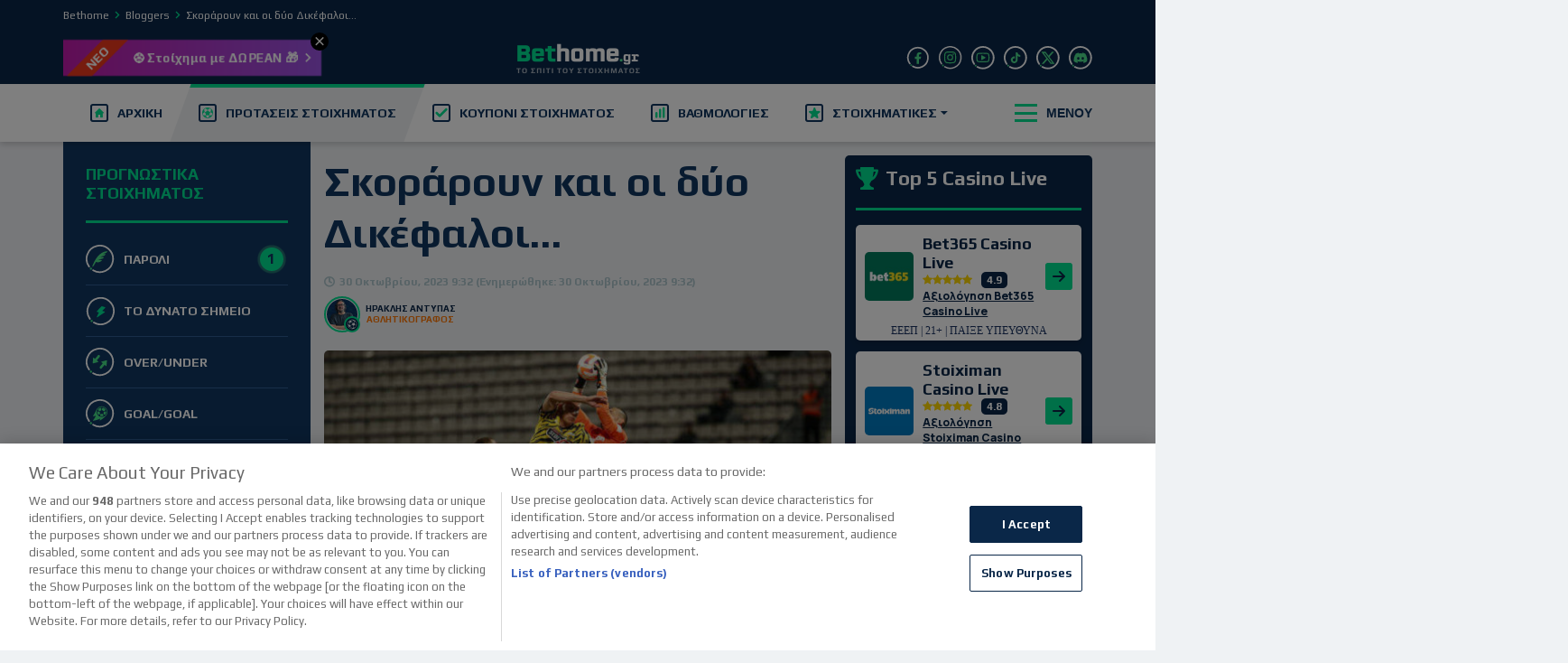

--- FILE ---
content_type: text/html; charset=UTF-8
request_url: https://www.bethome.gr/antypas-prognostika-skoraroun-kai-oi-dyo-dikefaloi/
body_size: 40590
content:


<!DOCTYPE html>
<html lang="el">
<head><meta charset="UTF-8"><script>if(navigator.userAgent.match(/MSIE|Internet Explorer/i)||navigator.userAgent.match(/Trident\/7\..*?rv:11/i)){var href=document.location.href;if(!href.match(/[?&]nowprocket/)){if(href.indexOf("?")==-1){if(href.indexOf("#")==-1){document.location.href=href+"?nowprocket=1"}else{document.location.href=href.replace("#","?nowprocket=1#")}}else{if(href.indexOf("#")==-1){document.location.href=href+"&nowprocket=1"}else{document.location.href=href.replace("#","&nowprocket=1#")}}}}</script><script>(()=>{class RocketLazyLoadScripts{constructor(){this.v="2.0.4",this.userEvents=["keydown","keyup","mousedown","mouseup","mousemove","mouseover","mouseout","touchmove","touchstart","touchend","touchcancel","wheel","click","dblclick","input"],this.attributeEvents=["onblur","onclick","oncontextmenu","ondblclick","onfocus","onmousedown","onmouseenter","onmouseleave","onmousemove","onmouseout","onmouseover","onmouseup","onmousewheel","onscroll","onsubmit"]}async t(){this.i(),this.o(),/iP(ad|hone)/.test(navigator.userAgent)&&this.h(),this.u(),this.l(this),this.m(),this.k(this),this.p(this),this._(),await Promise.all([this.R(),this.L()]),this.lastBreath=Date.now(),this.S(this),this.P(),this.D(),this.O(),this.M(),await this.C(this.delayedScripts.normal),await this.C(this.delayedScripts.defer),await this.C(this.delayedScripts.async),await this.T(),await this.F(),await this.j(),await this.A(),window.dispatchEvent(new Event("rocket-allScriptsLoaded")),this.everythingLoaded=!0,this.lastTouchEnd&&await new Promise(t=>setTimeout(t,500-Date.now()+this.lastTouchEnd)),this.I(),this.H(),this.U(),this.W()}i(){this.CSPIssue=sessionStorage.getItem("rocketCSPIssue"),document.addEventListener("securitypolicyviolation",t=>{this.CSPIssue||"script-src-elem"!==t.violatedDirective||"data"!==t.blockedURI||(this.CSPIssue=!0,sessionStorage.setItem("rocketCSPIssue",!0))},{isRocket:!0})}o(){window.addEventListener("pageshow",t=>{this.persisted=t.persisted,this.realWindowLoadedFired=!0},{isRocket:!0}),window.addEventListener("pagehide",()=>{this.onFirstUserAction=null},{isRocket:!0})}h(){let t;function e(e){t=e}window.addEventListener("touchstart",e,{isRocket:!0}),window.addEventListener("touchend",function i(o){o.changedTouches[0]&&t.changedTouches[0]&&Math.abs(o.changedTouches[0].pageX-t.changedTouches[0].pageX)<10&&Math.abs(o.changedTouches[0].pageY-t.changedTouches[0].pageY)<10&&o.timeStamp-t.timeStamp<200&&(window.removeEventListener("touchstart",e,{isRocket:!0}),window.removeEventListener("touchend",i,{isRocket:!0}),"INPUT"===o.target.tagName&&"text"===o.target.type||(o.target.dispatchEvent(new TouchEvent("touchend",{target:o.target,bubbles:!0})),o.target.dispatchEvent(new MouseEvent("mouseover",{target:o.target,bubbles:!0})),o.target.dispatchEvent(new PointerEvent("click",{target:o.target,bubbles:!0,cancelable:!0,detail:1,clientX:o.changedTouches[0].clientX,clientY:o.changedTouches[0].clientY})),event.preventDefault()))},{isRocket:!0})}q(t){this.userActionTriggered||("mousemove"!==t.type||this.firstMousemoveIgnored?"keyup"===t.type||"mouseover"===t.type||"mouseout"===t.type||(this.userActionTriggered=!0,this.onFirstUserAction&&this.onFirstUserAction()):this.firstMousemoveIgnored=!0),"click"===t.type&&t.preventDefault(),t.stopPropagation(),t.stopImmediatePropagation(),"touchstart"===this.lastEvent&&"touchend"===t.type&&(this.lastTouchEnd=Date.now()),"click"===t.type&&(this.lastTouchEnd=0),this.lastEvent=t.type,t.composedPath&&t.composedPath()[0].getRootNode()instanceof ShadowRoot&&(t.rocketTarget=t.composedPath()[0]),this.savedUserEvents.push(t)}u(){this.savedUserEvents=[],this.userEventHandler=this.q.bind(this),this.userEvents.forEach(t=>window.addEventListener(t,this.userEventHandler,{passive:!1,isRocket:!0})),document.addEventListener("visibilitychange",this.userEventHandler,{isRocket:!0})}U(){this.userEvents.forEach(t=>window.removeEventListener(t,this.userEventHandler,{passive:!1,isRocket:!0})),document.removeEventListener("visibilitychange",this.userEventHandler,{isRocket:!0}),this.savedUserEvents.forEach(t=>{(t.rocketTarget||t.target).dispatchEvent(new window[t.constructor.name](t.type,t))})}m(){const t="return false",e=Array.from(this.attributeEvents,t=>"data-rocket-"+t),i="["+this.attributeEvents.join("],[")+"]",o="[data-rocket-"+this.attributeEvents.join("],[data-rocket-")+"]",s=(e,i,o)=>{o&&o!==t&&(e.setAttribute("data-rocket-"+i,o),e["rocket"+i]=new Function("event",o),e.setAttribute(i,t))};new MutationObserver(t=>{for(const n of t)"attributes"===n.type&&(n.attributeName.startsWith("data-rocket-")||this.everythingLoaded?n.attributeName.startsWith("data-rocket-")&&this.everythingLoaded&&this.N(n.target,n.attributeName.substring(12)):s(n.target,n.attributeName,n.target.getAttribute(n.attributeName))),"childList"===n.type&&n.addedNodes.forEach(t=>{if(t.nodeType===Node.ELEMENT_NODE)if(this.everythingLoaded)for(const i of[t,...t.querySelectorAll(o)])for(const t of i.getAttributeNames())e.includes(t)&&this.N(i,t.substring(12));else for(const e of[t,...t.querySelectorAll(i)])for(const t of e.getAttributeNames())this.attributeEvents.includes(t)&&s(e,t,e.getAttribute(t))})}).observe(document,{subtree:!0,childList:!0,attributeFilter:[...this.attributeEvents,...e]})}I(){this.attributeEvents.forEach(t=>{document.querySelectorAll("[data-rocket-"+t+"]").forEach(e=>{this.N(e,t)})})}N(t,e){const i=t.getAttribute("data-rocket-"+e);i&&(t.setAttribute(e,i),t.removeAttribute("data-rocket-"+e))}k(t){Object.defineProperty(HTMLElement.prototype,"onclick",{get(){return this.rocketonclick||null},set(e){this.rocketonclick=e,this.setAttribute(t.everythingLoaded?"onclick":"data-rocket-onclick","this.rocketonclick(event)")}})}S(t){function e(e,i){let o=e[i];e[i]=null,Object.defineProperty(e,i,{get:()=>o,set(s){t.everythingLoaded?o=s:e["rocket"+i]=o=s}})}e(document,"onreadystatechange"),e(window,"onload"),e(window,"onpageshow");try{Object.defineProperty(document,"readyState",{get:()=>t.rocketReadyState,set(e){t.rocketReadyState=e},configurable:!0}),document.readyState="loading"}catch(t){console.log("WPRocket DJE readyState conflict, bypassing")}}l(t){this.originalAddEventListener=EventTarget.prototype.addEventListener,this.originalRemoveEventListener=EventTarget.prototype.removeEventListener,this.savedEventListeners=[],EventTarget.prototype.addEventListener=function(e,i,o){o&&o.isRocket||!t.B(e,this)&&!t.userEvents.includes(e)||t.B(e,this)&&!t.userActionTriggered||e.startsWith("rocket-")||t.everythingLoaded?t.originalAddEventListener.call(this,e,i,o):(t.savedEventListeners.push({target:this,remove:!1,type:e,func:i,options:o}),"mouseenter"!==e&&"mouseleave"!==e||t.originalAddEventListener.call(this,e,t.savedUserEvents.push,o))},EventTarget.prototype.removeEventListener=function(e,i,o){o&&o.isRocket||!t.B(e,this)&&!t.userEvents.includes(e)||t.B(e,this)&&!t.userActionTriggered||e.startsWith("rocket-")||t.everythingLoaded?t.originalRemoveEventListener.call(this,e,i,o):t.savedEventListeners.push({target:this,remove:!0,type:e,func:i,options:o})}}J(t,e){this.savedEventListeners=this.savedEventListeners.filter(i=>{let o=i.type,s=i.target||window;return e!==o||t!==s||(this.B(o,s)&&(i.type="rocket-"+o),this.$(i),!1)})}H(){EventTarget.prototype.addEventListener=this.originalAddEventListener,EventTarget.prototype.removeEventListener=this.originalRemoveEventListener,this.savedEventListeners.forEach(t=>this.$(t))}$(t){t.remove?this.originalRemoveEventListener.call(t.target,t.type,t.func,t.options):this.originalAddEventListener.call(t.target,t.type,t.func,t.options)}p(t){let e;function i(e){return t.everythingLoaded?e:e.split(" ").map(t=>"load"===t||t.startsWith("load.")?"rocket-jquery-load":t).join(" ")}function o(o){function s(e){const s=o.fn[e];o.fn[e]=o.fn.init.prototype[e]=function(){return this[0]===window&&t.userActionTriggered&&("string"==typeof arguments[0]||arguments[0]instanceof String?arguments[0]=i(arguments[0]):"object"==typeof arguments[0]&&Object.keys(arguments[0]).forEach(t=>{const e=arguments[0][t];delete arguments[0][t],arguments[0][i(t)]=e})),s.apply(this,arguments),this}}if(o&&o.fn&&!t.allJQueries.includes(o)){const e={DOMContentLoaded:[],"rocket-DOMContentLoaded":[]};for(const t in e)document.addEventListener(t,()=>{e[t].forEach(t=>t())},{isRocket:!0});o.fn.ready=o.fn.init.prototype.ready=function(i){function s(){parseInt(o.fn.jquery)>2?setTimeout(()=>i.bind(document)(o)):i.bind(document)(o)}return"function"==typeof i&&(t.realDomReadyFired?!t.userActionTriggered||t.fauxDomReadyFired?s():e["rocket-DOMContentLoaded"].push(s):e.DOMContentLoaded.push(s)),o([])},s("on"),s("one"),s("off"),t.allJQueries.push(o)}e=o}t.allJQueries=[],o(window.jQuery),Object.defineProperty(window,"jQuery",{get:()=>e,set(t){o(t)}})}P(){const t=new Map;document.write=document.writeln=function(e){const i=document.currentScript,o=document.createRange(),s=i.parentElement;let n=t.get(i);void 0===n&&(n=i.nextSibling,t.set(i,n));const c=document.createDocumentFragment();o.setStart(c,0),c.appendChild(o.createContextualFragment(e)),s.insertBefore(c,n)}}async R(){return new Promise(t=>{this.userActionTriggered?t():this.onFirstUserAction=t})}async L(){return new Promise(t=>{document.addEventListener("DOMContentLoaded",()=>{this.realDomReadyFired=!0,t()},{isRocket:!0})})}async j(){return this.realWindowLoadedFired?Promise.resolve():new Promise(t=>{window.addEventListener("load",t,{isRocket:!0})})}M(){this.pendingScripts=[];this.scriptsMutationObserver=new MutationObserver(t=>{for(const e of t)e.addedNodes.forEach(t=>{"SCRIPT"!==t.tagName||t.noModule||t.isWPRocket||this.pendingScripts.push({script:t,promise:new Promise(e=>{const i=()=>{const i=this.pendingScripts.findIndex(e=>e.script===t);i>=0&&this.pendingScripts.splice(i,1),e()};t.addEventListener("load",i,{isRocket:!0}),t.addEventListener("error",i,{isRocket:!0}),setTimeout(i,1e3)})})})}),this.scriptsMutationObserver.observe(document,{childList:!0,subtree:!0})}async F(){await this.X(),this.pendingScripts.length?(await this.pendingScripts[0].promise,await this.F()):this.scriptsMutationObserver.disconnect()}D(){this.delayedScripts={normal:[],async:[],defer:[]},document.querySelectorAll("script[type$=rocketlazyloadscript]").forEach(t=>{t.hasAttribute("data-rocket-src")?t.hasAttribute("async")&&!1!==t.async?this.delayedScripts.async.push(t):t.hasAttribute("defer")&&!1!==t.defer||"module"===t.getAttribute("data-rocket-type")?this.delayedScripts.defer.push(t):this.delayedScripts.normal.push(t):this.delayedScripts.normal.push(t)})}async _(){await this.L();let t=[];document.querySelectorAll("script[type$=rocketlazyloadscript][data-rocket-src]").forEach(e=>{let i=e.getAttribute("data-rocket-src");if(i&&!i.startsWith("data:")){i.startsWith("//")&&(i=location.protocol+i);try{const o=new URL(i).origin;o!==location.origin&&t.push({src:o,crossOrigin:e.crossOrigin||"module"===e.getAttribute("data-rocket-type")})}catch(t){}}}),t=[...new Map(t.map(t=>[JSON.stringify(t),t])).values()],this.Y(t,"preconnect")}async G(t){if(await this.K(),!0!==t.noModule||!("noModule"in HTMLScriptElement.prototype))return new Promise(e=>{let i;function o(){(i||t).setAttribute("data-rocket-status","executed"),e()}try{if(navigator.userAgent.includes("Firefox/")||""===navigator.vendor||this.CSPIssue)i=document.createElement("script"),[...t.attributes].forEach(t=>{let e=t.nodeName;"type"!==e&&("data-rocket-type"===e&&(e="type"),"data-rocket-src"===e&&(e="src"),i.setAttribute(e,t.nodeValue))}),t.text&&(i.text=t.text),t.nonce&&(i.nonce=t.nonce),i.hasAttribute("src")?(i.addEventListener("load",o,{isRocket:!0}),i.addEventListener("error",()=>{i.setAttribute("data-rocket-status","failed-network"),e()},{isRocket:!0}),setTimeout(()=>{i.isConnected||e()},1)):(i.text=t.text,o()),i.isWPRocket=!0,t.parentNode.replaceChild(i,t);else{const i=t.getAttribute("data-rocket-type"),s=t.getAttribute("data-rocket-src");i?(t.type=i,t.removeAttribute("data-rocket-type")):t.removeAttribute("type"),t.addEventListener("load",o,{isRocket:!0}),t.addEventListener("error",i=>{this.CSPIssue&&i.target.src.startsWith("data:")?(console.log("WPRocket: CSP fallback activated"),t.removeAttribute("src"),this.G(t).then(e)):(t.setAttribute("data-rocket-status","failed-network"),e())},{isRocket:!0}),s?(t.fetchPriority="high",t.removeAttribute("data-rocket-src"),t.src=s):t.src="data:text/javascript;base64,"+window.btoa(unescape(encodeURIComponent(t.text)))}}catch(i){t.setAttribute("data-rocket-status","failed-transform"),e()}});t.setAttribute("data-rocket-status","skipped")}async C(t){const e=t.shift();return e?(e.isConnected&&await this.G(e),this.C(t)):Promise.resolve()}O(){this.Y([...this.delayedScripts.normal,...this.delayedScripts.defer,...this.delayedScripts.async],"preload")}Y(t,e){this.trash=this.trash||[];let i=!0;var o=document.createDocumentFragment();t.forEach(t=>{const s=t.getAttribute&&t.getAttribute("data-rocket-src")||t.src;if(s&&!s.startsWith("data:")){const n=document.createElement("link");n.href=s,n.rel=e,"preconnect"!==e&&(n.as="script",n.fetchPriority=i?"high":"low"),t.getAttribute&&"module"===t.getAttribute("data-rocket-type")&&(n.crossOrigin=!0),t.crossOrigin&&(n.crossOrigin=t.crossOrigin),t.integrity&&(n.integrity=t.integrity),t.nonce&&(n.nonce=t.nonce),o.appendChild(n),this.trash.push(n),i=!1}}),document.head.appendChild(o)}W(){this.trash.forEach(t=>t.remove())}async T(){try{document.readyState="interactive"}catch(t){}this.fauxDomReadyFired=!0;try{await this.K(),this.J(document,"readystatechange"),document.dispatchEvent(new Event("rocket-readystatechange")),await this.K(),document.rocketonreadystatechange&&document.rocketonreadystatechange(),await this.K(),this.J(document,"DOMContentLoaded"),document.dispatchEvent(new Event("rocket-DOMContentLoaded")),await this.K(),this.J(window,"DOMContentLoaded"),window.dispatchEvent(new Event("rocket-DOMContentLoaded"))}catch(t){console.error(t)}}async A(){try{document.readyState="complete"}catch(t){}try{await this.K(),this.J(document,"readystatechange"),document.dispatchEvent(new Event("rocket-readystatechange")),await this.K(),document.rocketonreadystatechange&&document.rocketonreadystatechange(),await this.K(),this.J(window,"load"),window.dispatchEvent(new Event("rocket-load")),await this.K(),window.rocketonload&&window.rocketonload(),await this.K(),this.allJQueries.forEach(t=>t(window).trigger("rocket-jquery-load")),await this.K(),this.J(window,"pageshow");const t=new Event("rocket-pageshow");t.persisted=this.persisted,window.dispatchEvent(t),await this.K(),window.rocketonpageshow&&window.rocketonpageshow({persisted:this.persisted})}catch(t){console.error(t)}}async K(){Date.now()-this.lastBreath>45&&(await this.X(),this.lastBreath=Date.now())}async X(){return document.hidden?new Promise(t=>setTimeout(t)):new Promise(t=>requestAnimationFrame(t))}B(t,e){return e===document&&"readystatechange"===t||(e===document&&"DOMContentLoaded"===t||(e===window&&"DOMContentLoaded"===t||(e===window&&"load"===t||e===window&&"pageshow"===t)))}static run(){(new RocketLazyLoadScripts).t()}}RocketLazyLoadScripts.run()})();</script>
    
    <meta name="viewport" content="width=device-width, initial-scale=1, shrink-to-fit=no">
    <link rel="profile" href="https://gmpg.org/xfn/11">
    <meta name="google-site-verification" content="37RSoFLnvAGNXr5SVPLhjo5MiOlEQ5XO76PHmQ0yQWo"/>
    <meta name="facebook-domain-verification" content="hsu1li3o92g1t0oyemg9keauhoy3de"/>
        <link rel="shortcut icon" href="https://www.bethome.gr/wp-content/themes/bc-core-bethome/favicon.png">

        <link rel="preconnect" href="https://fonts.googleapis.com">
    <link rel="preconnect" href="https://fonts.gstatic.com" crossorigin>
    
    

                <link data-minify="1" rel="stylesheet" href="https://www.bethome.gr/wp-content/cache/min/1/ajax/libs/font-awesome/4.7.0/css/font-awesome.min.css?ver=1769422922"
              crossorigin="anonymous" referrerpolicy="no-referrer"/>
    
            <!-- Google consent mode script -->
        <script type="rocketlazyloadscript">
            window.dataLayer = window.dataLayer || []; function gtag(){dataLayer.push(arguments);}
            gtag('set', 'developer_id.dNzMyY2', true);
            gtag('consent', 'default', {
                'ad_storage': 'denied',
                'ad_user_data': 'denied',
                'ad_personalization': 'denied',
                'analytics_storage': 'denied'
            });
            gtag('js', new Date());
        </script>
        <!-- Start VWO Async SmartCode -->
        <link rel="preconnect" href="https://dev.visualwebsiteoptimizer.com" />
        <script type='text/javascript' id='vwoCode'>
            window._vwo_code || (function() {
                var account_id=7151,
                    version=2.1,
                    settings_tolerance=2000,
                    hide_element='body',
                    hide_element_style = 'opacity:0 !important;filter:alpha(opacity=0) !important;background:none !important',
                    /* DO NOT EDIT BELOW THIS LINE */
                    f=false,w=window,d=document,v=d.querySelector('#vwoCode'),cK='_vwo_'+account_id+'_settings',cc={};try{var c=JSON.parse(localStorage.getItem('_vwo_'+account_id+'_config'));cc=c&&typeof c==='object'?c:{}}catch(e){}var stT=cc.stT==='session'?w.sessionStorage:w.localStorage;code={use_existing_jquery:function(){return typeof use_existing_jquery!=='undefined'?use_existing_jquery:undefined},library_tolerance:function(){return typeof library_tolerance!=='undefined'?library_tolerance:undefined},settings_tolerance:function(){return cc.sT||settings_tolerance},hide_element_style:function(){return'{'+(cc.hES||hide_element_style)+'}'},hide_element:function(){if(performance.getEntriesByName('first-contentful-paint')[0]){return''}return typeof cc.hE==='string'?cc.hE:hide_element},getVersion:function(){return version},finish:function(e){if(!f){f=true;var t=d.getElementById('_vis_opt_path_hides');if(t)t.parentNode.removeChild(t);if(e)(new Image).src='https://dev.visualwebsiteoptimizer.com/ee.gif?a='+account_id+e}},finished:function(){return f},addScript:function(e){var t=d.createElement('script');t.type='text/javascript';if(e.src){t.src=e.src}else{t.text=e.text}d.getElementsByTagName('head')[0].appendChild(t)},load:function(e,t){var i=this.getSettings(),n=d.createElement('script'),r=this;t=t||{};if(i){n.textContent=i;d.getElementsByTagName('head')[0].appendChild(n);if(!w.VWO||VWO.caE){stT.removeItem(cK);r.load(e)}}else{var o=new XMLHttpRequest;o.open('GET',e,true);o.withCredentials=!t.dSC;o.responseType=t.responseType||'text';o.onload=function(){if(t.onloadCb){return t.onloadCb(o,e)}if(o.status===200){_vwo_code.addScript({text:o.responseText})}else{_vwo_code.finish('&e=loading_failure:'+e)}};o.onerror=function(){if(t.onerrorCb){return t.onerrorCb(e)}_vwo_code.finish('&e=loading_failure:'+e)};o.send()}},getSettings:function(){try{var e=stT.getItem(cK);if(!e){return}e=JSON.parse(e);if(Date.now()>e.e){stT.removeItem(cK);return}return e.s}catch(e){return}},init:function(){if(d.URL.indexOf('__vwo_disable__')>-1)return;var e=this.settings_tolerance();w._vwo_settings_timer=setTimeout(function(){_vwo_code.finish();stT.removeItem(cK)},e);var t;if(this.hide_element()!=='body'){t=d.createElement('style');var i=this.hide_element(),n=i?i+this.hide_element_style():'',r=d.getElementsByTagName('head')[0];t.setAttribute('id','_vis_opt_path_hides');v&&t.setAttribute('nonce',v.nonce);t.setAttribute('type','text/css');if(t.styleSheet)t.styleSheet.cssText=n;else t.appendChild(d.createTextNode(n));r.appendChild(t)}else{t=d.getElementsByTagName('head')[0];var n=d.createElement('div');n.style.cssText='z-index: 2147483647 !important;position: fixed !important;left: 0 !important;top: 0 !important;width: 100% !important;height: 100% !important;background: white !important;';n.setAttribute('id','_vis_opt_path_hides');n.classList.add('_vis_hide_layer');t.parentNode.insertBefore(n,t.nextSibling)}var o='https://dev.visualwebsiteoptimizer.com/j.php?a='+account_id+'&u='+encodeURIComponent(d.URL)+'&vn='+version;if(w.location.search.indexOf('_vwo_xhr')!==-1){this.addScript({src:o})}else{this.load(o+'&x=true')}}};w._vwo_code=code;code.init();})();
        </script>
        <!-- End VWO Async SmartCode -->
        <!-- Google Tag Manager -->
        <script>(function (w, d, s, l, i) {
                w[l] = w[l] || [];
                w[l].push({'gtm.start': new Date().getTime(), event: 'gtm.js'});
                var f = d.getElementsByTagName(s)[0],
                    j = d.createElement(s), dl = l != 'dataLayer' ? '&l=' + l : '';
                j.async = true;
                j.src = 'https://www.googletagmanager.com/gtm.js?id=' + i + dl;
                f.parentNode.insertBefore(j, f);
            })(window, document, 'script', 'dataLayer', 'GTM-NJK992X');</script>
        <!-- End Google Tag Manager -->

        <meta name='robots' content='index, follow, max-image-preview:large, max-snippet:-1, max-video-preview:-1' />

	<!-- This site is optimized with the Yoast SEO Premium plugin v25.4 (Yoast SEO v25.4) - https://yoast.com/wordpress/plugins/seo/ -->
	<title>Αντύπας Προγνωστικά: ΑΕΚ - ΠΑΟΚ</title>
<link data-rocket-preload as="style" href="https://fonts.googleapis.com/css2?family=Play:wght@400;700&#038;family=Manrope:wght@200;300;400;500;600;700;800&#038;display=swap" rel="preload">
<link href="https://fonts.googleapis.com/css2?family=Play:wght@400;700&#038;family=Manrope:wght@200;300;400;500;600;700;800&#038;display=swap" media="print" onload="this.media=&#039;all&#039;" rel="stylesheet">
<noscript data-wpr-hosted-gf-parameters=""><link rel="stylesheet" href="https://fonts.googleapis.com/css2?family=Play:wght@400;700&#038;family=Manrope:wght@200;300;400;500;600;700;800&#038;display=swap"></noscript>
	<meta name="description" content="Καλημέρα φίλοι μου και καλή εβδομάδα να έχουμε. Έπρεπε να μου ανέβει το αίμα στο κεφάλι για να σπάσει αυτό το εκνευριστικό σερί που χάναμε το απόλυτο για" />
	<link rel="canonical" href="https://www.bethome.gr/antypas-prognostika-skoraroun-kai-oi-dyo-dikefaloi/" />
	<meta property="og:locale" content="el_GR" />
	<meta property="og:type" content="article" />
	<meta property="og:title" content="Σκοράρουν και οι δύο Δικέφαλοι…" />
	<meta property="og:description" content="Καλημέρα φίλοι μου και καλή εβδομάδα να έχουμε. Έπρεπε να μου ανέβει το αίμα στο κεφάλι για να σπάσει αυτό το εκνευριστικό σερί που χάναμε το απόλυτο για" />
	<meta property="og:url" content="https://www.bethome.gr/antypas-prognostika-skoraroun-kai-oi-dyo-dikefaloi/" />
	<meta property="og:site_name" content="Bethome.gr" />
	<meta property="article:publisher" content="https://www.facebook.com/Bethomegr-1532435960408974" />
	<meta property="article:author" content="https://www.facebook.com/profile.php?id=100010225328615" />
	<meta property="article:published_time" content="2023-10-30T07:32:38+00:00" />
	<meta property="og:image" content="https://www.bethome.gr/wp-content/uploads/2023/10/rsz_3866109.jpg" />
	<meta property="og:image:width" content="800" />
	<meta property="og:image:height" content="547" />
	<meta property="og:image:type" content="image/jpeg" />
	<meta name="author" content="Ηρακλης Αντυπας" />
	<meta name="twitter:card" content="summary_large_image" />
	<meta name="twitter:creator" content="@bethome_gr" />
	<meta name="twitter:site" content="@bethome_gr" />
	<meta name="twitter:label1" content="Συντάχθηκε από" />
	<meta name="twitter:data1" content="Ηρακλης Αντυπας" />
	<meta name="twitter:label2" content="Εκτιμώμενος χρόνος ανάγνωσης" />
	<meta name="twitter:data2" content="4 λεπτά" />
	<!-- / Yoast SEO Premium plugin. -->


<link href='https://fonts.gstatic.com' crossorigin rel='preconnect' />
<link rel="alternate" type="application/rss+xml" title="Ροή RSS &raquo; Bethome.gr" href="https://www.bethome.gr/feed/" />
<link rel="alternate" type="application/rss+xml" title="Ροή Σχολίων &raquo; Bethome.gr" href="https://www.bethome.gr/comments/feed/" />
<style id='global-styles-inline-css' type='text/css'>
:root{--wp--preset--aspect-ratio--square: 1;--wp--preset--aspect-ratio--4-3: 4/3;--wp--preset--aspect-ratio--3-4: 3/4;--wp--preset--aspect-ratio--3-2: 3/2;--wp--preset--aspect-ratio--2-3: 2/3;--wp--preset--aspect-ratio--16-9: 16/9;--wp--preset--aspect-ratio--9-16: 9/16;--wp--preset--color--black: #000000;--wp--preset--color--cyan-bluish-gray: #abb8c3;--wp--preset--color--white: #ffffff;--wp--preset--color--pale-pink: #f78da7;--wp--preset--color--vivid-red: #cf2e2e;--wp--preset--color--luminous-vivid-orange: #ff6900;--wp--preset--color--luminous-vivid-amber: #fcb900;--wp--preset--color--light-green-cyan: #7bdcb5;--wp--preset--color--vivid-green-cyan: #00d084;--wp--preset--color--pale-cyan-blue: #8ed1fc;--wp--preset--color--vivid-cyan-blue: #0693e3;--wp--preset--color--vivid-purple: #9b51e0;--wp--preset--gradient--vivid-cyan-blue-to-vivid-purple: linear-gradient(135deg,rgba(6,147,227,1) 0%,rgb(155,81,224) 100%);--wp--preset--gradient--light-green-cyan-to-vivid-green-cyan: linear-gradient(135deg,rgb(122,220,180) 0%,rgb(0,208,130) 100%);--wp--preset--gradient--luminous-vivid-amber-to-luminous-vivid-orange: linear-gradient(135deg,rgba(252,185,0,1) 0%,rgba(255,105,0,1) 100%);--wp--preset--gradient--luminous-vivid-orange-to-vivid-red: linear-gradient(135deg,rgba(255,105,0,1) 0%,rgb(207,46,46) 100%);--wp--preset--gradient--very-light-gray-to-cyan-bluish-gray: linear-gradient(135deg,rgb(238,238,238) 0%,rgb(169,184,195) 100%);--wp--preset--gradient--cool-to-warm-spectrum: linear-gradient(135deg,rgb(74,234,220) 0%,rgb(151,120,209) 20%,rgb(207,42,186) 40%,rgb(238,44,130) 60%,rgb(251,105,98) 80%,rgb(254,248,76) 100%);--wp--preset--gradient--blush-light-purple: linear-gradient(135deg,rgb(255,206,236) 0%,rgb(152,150,240) 100%);--wp--preset--gradient--blush-bordeaux: linear-gradient(135deg,rgb(254,205,165) 0%,rgb(254,45,45) 50%,rgb(107,0,62) 100%);--wp--preset--gradient--luminous-dusk: linear-gradient(135deg,rgb(255,203,112) 0%,rgb(199,81,192) 50%,rgb(65,88,208) 100%);--wp--preset--gradient--pale-ocean: linear-gradient(135deg,rgb(255,245,203) 0%,rgb(182,227,212) 50%,rgb(51,167,181) 100%);--wp--preset--gradient--electric-grass: linear-gradient(135deg,rgb(202,248,128) 0%,rgb(113,206,126) 100%);--wp--preset--gradient--midnight: linear-gradient(135deg,rgb(2,3,129) 0%,rgb(40,116,252) 100%);--wp--preset--font-size--small: 13px;--wp--preset--font-size--medium: 20px;--wp--preset--font-size--large: 36px;--wp--preset--font-size--x-large: 42px;--wp--preset--spacing--20: 0.44rem;--wp--preset--spacing--30: 0.67rem;--wp--preset--spacing--40: 1rem;--wp--preset--spacing--50: 1.5rem;--wp--preset--spacing--60: 2.25rem;--wp--preset--spacing--70: 3.38rem;--wp--preset--spacing--80: 5.06rem;--wp--preset--shadow--natural: 6px 6px 9px rgba(0, 0, 0, 0.2);--wp--preset--shadow--deep: 12px 12px 50px rgba(0, 0, 0, 0.4);--wp--preset--shadow--sharp: 6px 6px 0px rgba(0, 0, 0, 0.2);--wp--preset--shadow--outlined: 6px 6px 0px -3px rgba(255, 255, 255, 1), 6px 6px rgba(0, 0, 0, 1);--wp--preset--shadow--crisp: 6px 6px 0px rgba(0, 0, 0, 1);}:where(.is-layout-flex){gap: 0.5em;}:where(.is-layout-grid){gap: 0.5em;}body .is-layout-flex{display: flex;}.is-layout-flex{flex-wrap: wrap;align-items: center;}.is-layout-flex > :is(*, div){margin: 0;}body .is-layout-grid{display: grid;}.is-layout-grid > :is(*, div){margin: 0;}:where(.wp-block-columns.is-layout-flex){gap: 2em;}:where(.wp-block-columns.is-layout-grid){gap: 2em;}:where(.wp-block-post-template.is-layout-flex){gap: 1.25em;}:where(.wp-block-post-template.is-layout-grid){gap: 1.25em;}.has-black-color{color: var(--wp--preset--color--black) !important;}.has-cyan-bluish-gray-color{color: var(--wp--preset--color--cyan-bluish-gray) !important;}.has-white-color{color: var(--wp--preset--color--white) !important;}.has-pale-pink-color{color: var(--wp--preset--color--pale-pink) !important;}.has-vivid-red-color{color: var(--wp--preset--color--vivid-red) !important;}.has-luminous-vivid-orange-color{color: var(--wp--preset--color--luminous-vivid-orange) !important;}.has-luminous-vivid-amber-color{color: var(--wp--preset--color--luminous-vivid-amber) !important;}.has-light-green-cyan-color{color: var(--wp--preset--color--light-green-cyan) !important;}.has-vivid-green-cyan-color{color: var(--wp--preset--color--vivid-green-cyan) !important;}.has-pale-cyan-blue-color{color: var(--wp--preset--color--pale-cyan-blue) !important;}.has-vivid-cyan-blue-color{color: var(--wp--preset--color--vivid-cyan-blue) !important;}.has-vivid-purple-color{color: var(--wp--preset--color--vivid-purple) !important;}.has-black-background-color{background-color: var(--wp--preset--color--black) !important;}.has-cyan-bluish-gray-background-color{background-color: var(--wp--preset--color--cyan-bluish-gray) !important;}.has-white-background-color{background-color: var(--wp--preset--color--white) !important;}.has-pale-pink-background-color{background-color: var(--wp--preset--color--pale-pink) !important;}.has-vivid-red-background-color{background-color: var(--wp--preset--color--vivid-red) !important;}.has-luminous-vivid-orange-background-color{background-color: var(--wp--preset--color--luminous-vivid-orange) !important;}.has-luminous-vivid-amber-background-color{background-color: var(--wp--preset--color--luminous-vivid-amber) !important;}.has-light-green-cyan-background-color{background-color: var(--wp--preset--color--light-green-cyan) !important;}.has-vivid-green-cyan-background-color{background-color: var(--wp--preset--color--vivid-green-cyan) !important;}.has-pale-cyan-blue-background-color{background-color: var(--wp--preset--color--pale-cyan-blue) !important;}.has-vivid-cyan-blue-background-color{background-color: var(--wp--preset--color--vivid-cyan-blue) !important;}.has-vivid-purple-background-color{background-color: var(--wp--preset--color--vivid-purple) !important;}.has-black-border-color{border-color: var(--wp--preset--color--black) !important;}.has-cyan-bluish-gray-border-color{border-color: var(--wp--preset--color--cyan-bluish-gray) !important;}.has-white-border-color{border-color: var(--wp--preset--color--white) !important;}.has-pale-pink-border-color{border-color: var(--wp--preset--color--pale-pink) !important;}.has-vivid-red-border-color{border-color: var(--wp--preset--color--vivid-red) !important;}.has-luminous-vivid-orange-border-color{border-color: var(--wp--preset--color--luminous-vivid-orange) !important;}.has-luminous-vivid-amber-border-color{border-color: var(--wp--preset--color--luminous-vivid-amber) !important;}.has-light-green-cyan-border-color{border-color: var(--wp--preset--color--light-green-cyan) !important;}.has-vivid-green-cyan-border-color{border-color: var(--wp--preset--color--vivid-green-cyan) !important;}.has-pale-cyan-blue-border-color{border-color: var(--wp--preset--color--pale-cyan-blue) !important;}.has-vivid-cyan-blue-border-color{border-color: var(--wp--preset--color--vivid-cyan-blue) !important;}.has-vivid-purple-border-color{border-color: var(--wp--preset--color--vivid-purple) !important;}.has-vivid-cyan-blue-to-vivid-purple-gradient-background{background: var(--wp--preset--gradient--vivid-cyan-blue-to-vivid-purple) !important;}.has-light-green-cyan-to-vivid-green-cyan-gradient-background{background: var(--wp--preset--gradient--light-green-cyan-to-vivid-green-cyan) !important;}.has-luminous-vivid-amber-to-luminous-vivid-orange-gradient-background{background: var(--wp--preset--gradient--luminous-vivid-amber-to-luminous-vivid-orange) !important;}.has-luminous-vivid-orange-to-vivid-red-gradient-background{background: var(--wp--preset--gradient--luminous-vivid-orange-to-vivid-red) !important;}.has-very-light-gray-to-cyan-bluish-gray-gradient-background{background: var(--wp--preset--gradient--very-light-gray-to-cyan-bluish-gray) !important;}.has-cool-to-warm-spectrum-gradient-background{background: var(--wp--preset--gradient--cool-to-warm-spectrum) !important;}.has-blush-light-purple-gradient-background{background: var(--wp--preset--gradient--blush-light-purple) !important;}.has-blush-bordeaux-gradient-background{background: var(--wp--preset--gradient--blush-bordeaux) !important;}.has-luminous-dusk-gradient-background{background: var(--wp--preset--gradient--luminous-dusk) !important;}.has-pale-ocean-gradient-background{background: var(--wp--preset--gradient--pale-ocean) !important;}.has-electric-grass-gradient-background{background: var(--wp--preset--gradient--electric-grass) !important;}.has-midnight-gradient-background{background: var(--wp--preset--gradient--midnight) !important;}.has-small-font-size{font-size: var(--wp--preset--font-size--small) !important;}.has-medium-font-size{font-size: var(--wp--preset--font-size--medium) !important;}.has-large-font-size{font-size: var(--wp--preset--font-size--large) !important;}.has-x-large-font-size{font-size: var(--wp--preset--font-size--x-large) !important;}
:where(.wp-block-post-template.is-layout-flex){gap: 1.25em;}:where(.wp-block-post-template.is-layout-grid){gap: 1.25em;}
:where(.wp-block-columns.is-layout-flex){gap: 2em;}:where(.wp-block-columns.is-layout-grid){gap: 2em;}
:root :where(.wp-block-pullquote){font-size: 1.5em;line-height: 1.6;}
</style>
<link rel='stylesheet' id='link-widget-title-css' href='https://www.bethome.gr/wp-content/plugins/link-widget-title/public/css/link-widget-title-public.css?ver=1.0.1' type='text/css' media='all' />
<link rel='stylesheet' id='mabel-wheel-of-fortune-css' href='https://www.bethome.gr/wp-content/plugins/mabel-wheel-of-fortune/public/css/public.min.css?ver=4.3.1' type='text/css' media='all' />
<link rel='stylesheet' id='star-rating-style-css' href='https://www.bethome.gr/wp-content/plugins/user-ratings/includes/../assets/css/star-rating.min.css?ver=684ab1271f8c804d4ab793e06318f343' type='text/css' media='all' />
<link data-minify="1" rel='stylesheet' id='bundle-css' href='https://www.bethome.gr/wp-content/cache/min/1/wp-content/themes/bc-core-bethome/assets/public/dist/css/child-theme.min.css?ver=1769422922' type='text/css' media='all' />
<style id='rocket-lazyload-inline-css' type='text/css'>
.rll-youtube-player{position:relative;padding-bottom:56.23%;height:0;overflow:hidden;max-width:100%;}.rll-youtube-player:focus-within{outline: 2px solid currentColor;outline-offset: 5px;}.rll-youtube-player iframe{position:absolute;top:0;left:0;width:100%;height:100%;z-index:100;background:0 0}.rll-youtube-player img{bottom:0;display:block;left:0;margin:auto;max-width:100%;width:100%;position:absolute;right:0;top:0;border:none;height:auto;-webkit-transition:.4s all;-moz-transition:.4s all;transition:.4s all}.rll-youtube-player img:hover{-webkit-filter:brightness(75%)}.rll-youtube-player .play{height:100%;width:100%;left:0;top:0;position:absolute;background:url(https://www.bethome.gr/wp-content/plugins/wp-rocket/assets/img/youtube.png) no-repeat center;background-color: transparent !important;cursor:pointer;border:none;}
</style>
<script type="text/javascript" src="https://www.bethome.gr/wp-includes/js/jquery/jquery.min.js?ver=3.7.1" id="jquery-core-js"></script>
<script type="text/javascript" src="https://www.bethome.gr/wp-includes/js/jquery/jquery-migrate.min.js?ver=3.4.1" id="jquery-migrate-js"></script>
<script type="text/javascript" src="https://www.bethome.gr/wp-content/plugins/link-widget-title/public/js/link-widget-title-public.js?ver=1.0.1" id="link-widget-title-js"></script>
<script type="text/javascript" src="https://www.bethome.gr/wp-content/themes/bc-core-bethome/assets/public/dist/js/bc-testing-tool.min.js?ver=1730172349" id="bc-testing-tool-js" data-rocket-defer defer></script>
<link rel="https://api.w.org/" href="https://www.bethome.gr/wp-json/" /><link rel="alternate" title="JSON" type="application/json" href="https://www.bethome.gr/wp-json/wp/v2/posts/145339" /><link rel="EditURI" type="application/rsd+xml" title="RSD" href="https://www.bethome.gr/xmlrpc.php?rsd" />

<link rel='shortlink' href='https://www.bethome.gr/?p=145339' />
<link rel="alternate" title="oEmbed (JSON)" type="application/json+oembed" href="https://www.bethome.gr/wp-json/oembed/1.0/embed?url=https%3A%2F%2Fwww.bethome.gr%2Fantypas-prognostika-skoraroun-kai-oi-dyo-dikefaloi%2F" />
<link rel="alternate" title="oEmbed (XML)" type="text/xml+oembed" href="https://www.bethome.gr/wp-json/oembed/1.0/embed?url=https%3A%2F%2Fwww.bethome.gr%2Fantypas-prognostika-skoraroun-kai-oi-dyo-dikefaloi%2F&#038;format=xml" />
<meta name="generator" content="Redux 4.5.10" />
<!-- This site is using AdRotate v5.17.1 to display their advertisements - https://ajdg.solutions/ -->
<!-- AdRotate CSS -->
<style type="text/css" media="screen">
	.g { margin:0px; padding:0px; overflow:hidden; line-height:1; zoom:1; }
	.g img { height:auto; }
	.g-col { position:relative; float:left; }
	.g-col:first-child { margin-left: 0; }
	.g-col:last-child { margin-right: 0; }
	@media only screen and (max-width: 480px) {
		.g-col, .g-dyn, .g-single { width:100%; margin-left:0; margin-right:0; }
	}
</style>
<!-- /AdRotate CSS -->

<link rel="manifest" href="https://www.bethome.gr/manifest.json"><meta name="mobile-web-app-capable" content="yes">
<meta name="apple-mobile-web-app-capable" content="yes">
<meta name="apple-mobile-web-app-title" content="Bethome.gr - Προγνωστικά Στοιχήματος | Στοίχημα | Πάμε Στοίχημα Προγνωστικά">
      <meta name="onesignal" content="wordpress-plugin"/>
            <script>

      window.OneSignalDeferred = window.OneSignalDeferred || [];

      OneSignalDeferred.push(function(OneSignal) {
        var oneSignal_options = {};
        window._oneSignalInitOptions = oneSignal_options;

        oneSignal_options['serviceWorkerParam'] = { scope: '/' };
oneSignal_options['serviceWorkerPath'] = 'OneSignalSDKWorker.js.php';

        OneSignal.Notifications.setDefaultUrl("https://www.bethome.gr");

        oneSignal_options['wordpress'] = true;
oneSignal_options['appId'] = 'b465a83c-394c-473d-8126-142f195f2e22';
oneSignal_options['allowLocalhostAsSecureOrigin'] = true;
oneSignal_options['welcomeNotification'] = { };
oneSignal_options['welcomeNotification']['title'] = "";
oneSignal_options['welcomeNotification']['message'] = "Ευχαριστούμε για την εγγραφή σας στις ειδοποιήσεις!";
oneSignal_options['path'] = "https://www.bethome.gr/wp-content/plugins/onesignal-free-web-push-notifications/sdk_files/";
oneSignal_options['safari_web_id'] = "web.onesignal.auto.06522562-c4bd-4797-b0b8-e15944eb45af";
oneSignal_options['promptOptions'] = { };
oneSignal_options['promptOptions']['actionMessage'] = "Το Bethome.gr θέλει να σου δείχνει ειδοποιήσεις σχετικά με προγνωστικά στοιχήματος";
oneSignal_options['promptOptions']['exampleNotificationMessageDesktop'] = "Οι ειδοποιήσεις θα εμφανίζονται στον υπολογιστή σου";
oneSignal_options['promptOptions']['exampleNotificationCaption'] = "(Μπορείς να κάνεις διαγραφή οποιαδήποτε στιγμή)";
oneSignal_options['promptOptions']['acceptButtonText'] = "ΝΑΙ";
oneSignal_options['promptOptions']['cancelButtonText'] = "ΟΧΙ ΕΥΧΑΡΙΣΤΩ";
oneSignal_options['promptOptions']['siteName'] = "https://www.bethome.gr";
oneSignal_options['promptOptions']['autoAcceptTitle'] = "Δίνω άδεια";
oneSignal_options['notifyButton'] = { };
oneSignal_options['notifyButton']['enable'] = true;
oneSignal_options['notifyButton']['position'] = 'bottom-right';
oneSignal_options['notifyButton']['theme'] = 'default';
oneSignal_options['notifyButton']['size'] = 'medium';
oneSignal_options['notifyButton']['showCredit'] = true;
oneSignal_options['notifyButton']['text'] = {};
oneSignal_options['notifyButton']['text']['tip.state.unsubscribed'] = 'Εγγράψου στις ειδοποιήσεις';
oneSignal_options['notifyButton']['text']['tip.state.subscribed'] = 'Έχεις εγγραφεί στις ειδοποιήσεις';
oneSignal_options['notifyButton']['text']['tip.state.blocked'] = 'Έχεις μπλοκάρει τις ειδοποιήσεις';
oneSignal_options['notifyButton']['text']['message.action.subscribed'] = 'Ευχαριστούμε για την εγγραφή';
oneSignal_options['notifyButton']['text']['message.action.resubscribed'] = 'Έχεις εγγραφεί στις ειδοποιήσεις';
oneSignal_options['notifyButton']['text']['message.action.unsubscribed'] = 'Δεν θα λάβεις ξανα ειδοποιήσεις';
oneSignal_options['notifyButton']['text']['dialog.main.button.subscribe'] = 'Εγγράψου';
oneSignal_options['notifyButton']['text']['dialog.main.button.unsubscribe'] = 'Κάνε διαγραφή';
oneSignal_options['notifyButton']['text']['dialog.blocked.title'] = 'Ξεμπλοκάρισε τις ειδοποιήσεις';
oneSignal_options['notifyButton']['text']['dialog.blocked.message'] = 'Ακολούθησε τις οδηγίες για να επιτρέψεις ειδοποιήσεις';
              OneSignal.init(window._oneSignalInitOptions);
              OneSignal.Slidedown.promptPush()      });

      function documentInitOneSignal() {
        var oneSignal_elements = document.getElementsByClassName("OneSignal-prompt");

        var oneSignalLinkClickHandler = function(event) { OneSignal.Notifications.requestPermission(); event.preventDefault(); };        for(var i = 0; i < oneSignal_elements.length; i++)
          oneSignal_elements[i].addEventListener('click', oneSignalLinkClickHandler, false);
      }

      if (document.readyState === 'complete') {
           documentInitOneSignal();
      }
      else {
           window.addEventListener("load", function(event){
               documentInitOneSignal();
          });
      }
    </script>
		<style type="text/css" id="wp-custom-css">
			/* .header-nav-submenu a[title="fifa club wc"]{
	display: none;
} */		</style>
		<noscript><style id="rocket-lazyload-nojs-css">.rll-youtube-player, [data-lazy-src]{display:none !important;}</style></noscript><meta name="generator" content="WP Rocket 3.20.3" data-wpr-features="wpr_delay_js wpr_defer_js wpr_minify_js wpr_lazyload_images wpr_lazyload_iframes wpr_image_dimensions wpr_minify_css wpr_desktop" /></head>

<body class="site-wrapper">

    <!-- Google Tag Manager (noscript) -->
    <noscript>
        <iframe
            src="https://www.googletagmanager.com/ns.html?id=GTM-NJK992X"
            height="0"
            width="0"
            style="display:none;visibility:hidden"
        ></iframe>
    </noscript>
    <!-- End Google Tag Manager (noscript) -->




<div data-rocket-location-hash="8cf5f9f95601cdaec5da7758cb28f037" class="wheel-icon">
    <img width="112" height="112" src="data:image/svg+xml,%3Csvg%20xmlns='http://www.w3.org/2000/svg'%20viewBox='0%200%20112%20112'%3E%3C/svg%3E" alt="wheel-center"  class="wheel-center" data-lazy-src="https://www.bethome.gr/wp-content/themes/bc-core-bethome/assets/images/icon-wheel-lucky-inside.png"/><noscript><img width="112" height="112" src="https://www.bethome.gr/wp-content/themes/bc-core-bethome/assets/images/icon-wheel-lucky-inside.png" alt="wheel-center"  class="wheel-center"/></noscript>
    <img width="112" height="112" src="data:image/svg+xml,%3Csvg%20xmlns='http://www.w3.org/2000/svg'%20viewBox='0%200%20112%20112'%3E%3C/svg%3E" alt="wheel-ring" class="wheel-ring" data-lazy-src="https://www.bethome.gr/wp-content/themes/bc-core-bethome/assets/images/new-wheel-ring.svg" /><noscript><img width="112" height="112" src="https://www.bethome.gr/wp-content/themes/bc-core-bethome/assets/images/new-wheel-ring.svg" alt="wheel-ring" class="wheel-ring" /></noscript>
    <img width="38" height="38" src="data:image/svg+xml,%3Csvg%20xmlns='http://www.w3.org/2000/svg'%20viewBox='0%200%2038%2038'%3E%3C/svg%3E" alt="wheel-spin" class="wheel-spin" data-lazy-src="https://www.bethome.gr/wp-content/themes/bc-core-bethome/assets/images/wheel-spin.png" /><noscript><img width="38" height="38" src="https://www.bethome.gr/wp-content/themes/bc-core-bethome/assets/images/wheel-spin.png" alt="wheel-spin" class="wheel-spin" /></noscript>
    <div data-rocket-location-hash="93ce36f3ade9fd1aff0d8a306187ccc9" class="wheel-eep">ΕΕΕΠ | 21+ | ΠΑΙΞΕ ΥΠΕΥΘΥΝΑ</div>
</div>

<header class="header" id="main-navigation">
        <div class="header-breadcrumb">
        <div data-rocket-location-hash="20510f54baf7eb79368e1262d5106424" class="container g-sm-0">
            <div class="bct-breadcrumbs"><span><span><a href="https://www.bethome.gr/">Bethome</a></span> <i class="icon-chevron-right"></i> <span><a href="https://www.bethome.gr/bloggers/">Bloggers</a></span> <i class="icon-chevron-right"></i> <span class="breadcrumb_last" aria-current="page">Σκοράρουν και οι δύο Δικέφαλοι…</span></span></div>        </div>
    </div>
        <div class="header-top-line">
        <div class="container g-sm-0">
            <div class="header-top-line__container">
                                
                                    <div class="header__popup-bookmaker-widget">
                        <div class="popup-bookmaker-widget" data-popup="widget">
                            <div
                                class="popup-bookmaker-widget__indicator"
                                data-popup-bookmaker="open"
                                data-text="ΝΕΟ"
                                style="color: #ffffff; background: linear-gradient(to right, #c11bab 0%, #9b53e2 100%)"
                            >
                                <span style="background-color: #ee381d; color: #ffffff">ΝΕΟ</span>
                                <div class="popup-bookmaker-widget__text">
                                    ⚽️ Στοίχημα με ΔΩΡΕΑΝ 🎁<div style="width: 100%;font-size:7px;position:absolute;bottom:-9px;left:50%;transform:translateX(-50%);">ΕΕΕΠ | 21+ | ΠΑΙΞΕ ΥΠΕΥΘΥΝΑ</div>                                    <i class="popup-bookmaker-widget__icon icon-chevron-right"></i>
                                </div>
                            </div>
                            <i class="popup-bookmaker-widget__close icon-close-slim" data-popup-widget="close"></i>
                        </div>
                    </div>
                                
                                <div class="header-logo">
                                            <a href="https://www.bethome.gr/" class="navbar-brand custom-logo-link" rel="home"><img width="138" height="39" src="data:image/svg+xml,%3Csvg%20xmlns='http://www.w3.org/2000/svg'%20viewBox='0%200%20138%2039'%3E%3C/svg%3E" class="img-fluid" alt="Bethome logo" decoding="async" data-lazy-src="https://www.bethome.gr/wp-content/uploads/2017/10/Bethome_logo-11-10-2022-12-05.png" /><noscript><img width="138" height="39" src="https://www.bethome.gr/wp-content/uploads/2017/10/Bethome_logo-11-10-2022-12-05.png" class="img-fluid" alt="Bethome logo" decoding="async" /></noscript></a>                                    </div> 
                                <div class="header__controls">
                                        <div class="header-burger">
                        <button class="navbar-toggler"
                                type="button"
                                data-bs-toggle="collapse"
                                data-bs-target="#navbarNavDropdown"
                                aria-controls="navbarNavDropdown"
                                aria-expanded="false"
                                aria-label=""
                        >
                            <span class="burger-icon"></span>
                            <span class="burger-icon"></span>
                            <span class="burger-icon"></span>
                        </button>
                    </div>
                                        <div class="header-socials">
                                    <ul class="bct-socials">
                                                                                    <li class="bct-socials__item">
                            <a
                                href="https://www.facebook.com/Bethomegr-1532435960408974"
                                target="_blank"
                                class="bct-socials__link"
                            >
                                <span class="visually-hidden">facebook social link</span>
                                
        <svg>
            <use xlink:href="https://www.bethome.gr/wp-content/themes/bc-core-bethome/assets/images/socials_sprite-3.svg#facebook"></use>
        </svg>

                                    </a>
                        </li>
                                                                                                        <li class="bct-socials__item">
                            <a
                                href="https://www.instagram.com/bethome.gr"
                                target="_blank"
                                class="bct-socials__link"
                            >
                                <span class="visually-hidden">instagram social link</span>
                                
        <svg>
            <use xlink:href="https://www.bethome.gr/wp-content/themes/bc-core-bethome/assets/images/socials_sprite-3.svg#instagram"></use>
        </svg>

                                    </a>
                        </li>
                                                                                                        <li class="bct-socials__item">
                            <a
                                href="https://www.youtube.com/@bethome_gr"
                                target="_blank"
                                class="bct-socials__link"
                            >
                                <span class="visually-hidden">youtube social link</span>
                                
        <svg>
            <use xlink:href="https://www.bethome.gr/wp-content/themes/bc-core-bethome/assets/images/socials_sprite-3.svg#youtube"></use>
        </svg>

                                    </a>
                        </li>
                                                                                                        <li class="bct-socials__item">
                            <a
                                href="https://www.tiktok.com/@bethomegr_"
                                target="_blank"
                                class="bct-socials__link"
                            >
                                <span class="visually-hidden">tiktok social link</span>
                                
        <svg>
            <use xlink:href="https://www.bethome.gr/wp-content/themes/bc-core-bethome/assets/images/socials_sprite-3.svg#tiktok"></use>
        </svg>

                                    </a>
                        </li>
                                                                                                        <li class="bct-socials__item">
                            <a
                                href="https://twitter.com/bethome_gr"
                                target="_blank"
                                class="bct-socials__link"
                            >
                                <span class="visually-hidden">twitter social link</span>
                                
        <svg>
            <use xlink:href="https://www.bethome.gr/wp-content/themes/bc-core-bethome/assets/images/socials_sprite-3.svg#twitter"></use>
        </svg>

                                    </a>
                        </li>
                                                                                                        <li class="bct-socials__item">
                            <a
                                href="https://discord.com/invite/betarades"
                                target="_blank"
                                class="bct-socials__link"
                            >
                                <span class="visually-hidden">discord social link</span>
                                
        <svg>
            <use xlink:href="https://www.bethome.gr/wp-content/themes/bc-core-bethome/assets/images/socials_sprite-3.svg#discord"></use>
        </svg>

                                    </a>
                        </li>
                                                </ul>
                            </div>
                </div>            </div>
        </div>
    </div>
    <nav class="header-nav-desktop navbar">
    <div class="container g-sm-0" style="flex-wrap: nowrap;">
        <div class="desktop-nav"><ul id="main-menu" class="desktop-nav__list"><li itemscope="itemscope" itemtype="https://www.schema.org/SiteNavigationElement" id="menu-item-173" class="menu-item menu-item-type-custom menu-item-object-custom menu-item-home menu-item-173 nav-item"><a title="bethome.gr" href="https://www.bethome.gr" class="nav-link"><i class="icon-home" aria-hidden="true"></i> <span>Αρχικη</span></a></li>
<li itemscope="itemscope" itemtype="https://www.schema.org/SiteNavigationElement" id="menu-item-101699" class="menu-item menu-item-type-taxonomy menu-item-object-category current-post-ancestor current-menu-parent current-post-parent active menu-item-101699 nav-item"><a title="Προτασεις Στοιχηματος" href="https://www.bethome.gr/bloggers/" class="nav-link"><i class="icon-ball" aria-hidden="true"></i> <span>Προτασεις Στοιχηματος</span></a></li>
<li itemscope="itemscope" itemtype="https://www.schema.org/SiteNavigationElement" id="menu-item-29384" class="menu-item menu-item-type-post_type menu-item-object-page menu-item-29384 nav-item"><a title="Κουπονι Στοιχηματος" href="https://www.bethome.gr/kouponi-pame-stoixima/" class="nav-link"><i class="icon-tick" aria-hidden="true"></i> <span>Κουπονι Στοιχηματος</span></a></li>
<li itemscope="itemscope" itemtype="https://www.schema.org/SiteNavigationElement" id="menu-item-102513" class="menu-item menu-item-type-post_type menu-item-object-page menu-item-102513 nav-item"><a title="Βαθμολογιες" href="https://www.bethome.gr/vathmologies/" class="nav-link"><i class="icon-chart" aria-hidden="true"></i> <span>Βαθμολογιες</span></a></li>
<li itemscope="itemscope" itemtype="https://www.schema.org/SiteNavigationElement" id="menu-item-101711" class="menu-item menu-item-type-custom menu-item-object-custom menu-item-has-children dropdown menu-item-101711 nav-item"><a title="Στοιχηματικες" href="https://www.bethome.gr/nomimes-stoiximatikes-etairies/" aria-haspopup="true" aria-expanded="false" class="dropdown-toggle nav-link depth-0" id="menu-item-dropdown-101711"><i class="icon-star" aria-hidden="true"></i> <span>Στοιχηματικες</span></a>
<ul class="dropdown-menu depth-0" aria-labelledby="menu-item-dropdown-101711" role="menu">
	<li itemscope="itemscope" itemtype="https://www.schema.org/SiteNavigationElement" id="menu-item-101703" class="menu-item menu-item-type-custom menu-item-object-custom menu-item-101703 nav-item"><a title="Bet365" href="https://www.bethome.gr/bet365/" class="dropdown-item"><span>Bet365</span></a></li>
	<li itemscope="itemscope" itemtype="https://www.schema.org/SiteNavigationElement" id="menu-item-101701" class="menu-item menu-item-type-custom menu-item-object-custom menu-item-101701 nav-item"><a title="Stoiximan" href="https://www.bethome.gr/stoiximan/" class="dropdown-item"><span>Stoiximan</span></a></li>
	<li itemscope="itemscope" itemtype="https://www.schema.org/SiteNavigationElement" id="menu-item-101702" class="menu-item menu-item-type-custom menu-item-object-custom menu-item-101702 nav-item"><a title="Bwin" href="https://www.bethome.gr/bwin/" class="dropdown-item"><span>Bwin</span></a></li>
	<li itemscope="itemscope" itemtype="https://www.schema.org/SiteNavigationElement" id="menu-item-101708" class="menu-item menu-item-type-custom menu-item-object-custom menu-item-101708 nav-item"><a title="Winmasters" href="https://www.bethome.gr/winmasters/" class="dropdown-item"><span>Winmasters</span></a></li>
	<li itemscope="itemscope" itemtype="https://www.schema.org/SiteNavigationElement" id="menu-item-133863" class="menu-item menu-item-type-post_type menu-item-object-bookmakers menu-item-133863 nav-item"><a title="Novibet" href="https://www.bethome.gr/novibet/" class="dropdown-item"><span>Novibet</span></a></li>
	<li itemscope="itemscope" itemtype="https://www.schema.org/SiteNavigationElement" id="menu-item-101704" class="menu-item menu-item-type-custom menu-item-object-custom menu-item-101704 nav-item"><a title="Netbet" href="https://www.bethome.gr/netbet/" class="dropdown-item"><span>Netbet</span></a></li>
	<li itemscope="itemscope" itemtype="https://www.schema.org/SiteNavigationElement" id="menu-item-578597" class="menu-item menu-item-type-post_type menu-item-object-bookmakers menu-item-578597 nav-item"><a title="Fonbet" href="https://www.bethome.gr/fonbet/" class="dropdown-item"><span>Fonbet</span></a></li>
	<li itemscope="itemscope" itemtype="https://www.schema.org/SiteNavigationElement" id="menu-item-101705" class="menu-item menu-item-type-custom menu-item-object-custom menu-item-101705 nav-item"><a title="Pamestoixima" href="https://www.bethome.gr/pamestoixima-gr/" class="dropdown-item"><span>Pamestoixima</span></a></li>
	<li itemscope="itemscope" itemtype="https://www.schema.org/SiteNavigationElement" id="menu-item-101706" class="menu-item menu-item-type-custom menu-item-object-custom menu-item-101706 nav-item"><a title="Interwetten" href="https://www.bethome.gr/interwetten/" class="dropdown-item"><span>Interwetten</span></a></li>
	<li itemscope="itemscope" itemtype="https://www.schema.org/SiteNavigationElement" id="menu-item-101709" class="menu-item menu-item-type-custom menu-item-object-custom menu-item-101709 nav-item"><a title="Sportingbet" href="https://www.bethome.gr/sportingbet/" class="dropdown-item"><span>Sportingbet</span></a></li>
	<li itemscope="itemscope" itemtype="https://www.schema.org/SiteNavigationElement" id="menu-item-101710" class="menu-item menu-item-type-custom menu-item-object-custom menu-item-101710 nav-item"><a title="Vistabet" href="https://www.bethome.gr/vistabet/" class="dropdown-item"><span>Vistabet</span></a></li>
</ul>
</li>
<li itemscope="itemscope" itemtype="https://www.schema.org/SiteNavigationElement" id="menu-item-62390" class="menu-item menu-item-type-post_type menu-item-object-page menu-item-62390 nav-item"><a title="Live Καζινο" href="https://www.bethome.gr/kalitera-nomima-kazino-stin-ellada/" class="nav-link"><i class="icon-building" aria-hidden="true"></i> <span>Live Καζινο</span></a></li>
<li itemscope="itemscope" itemtype="https://www.schema.org/SiteNavigationElement" id="menu-item-22171" class="menu-item menu-item-type-custom menu-item-object-custom menu-item-has-children dropdown menu-item-22171 nav-item"><a title="Καλυτερες Στοιχηματικες" href="https://www.bethome.gr/oi-kalyteres-stoiximatikes-etairies-stin-ellada/" aria-haspopup="true" aria-expanded="false" class="dropdown-toggle nav-link depth-0" id="menu-item-dropdown-22171"><i class="icon-cup" aria-hidden="true"></i> <span>Καλυτερες Στοιχηματικες</span></a>
<ul class="dropdown-menu depth-0" aria-labelledby="menu-item-dropdown-22171" role="menu">
	<li itemscope="itemscope" itemtype="https://www.schema.org/SiteNavigationElement" id="menu-item-22175" class="menu-item menu-item-type-custom menu-item-object-custom menu-item-22175 nav-item"><a title="Live Betting" href="https://www.bethome.gr/kaliteres-stoiximatikes-gia-live-betting/" class="dropdown-item"><span>Live Betting</span></a></li>
	<li itemscope="itemscope" itemtype="https://www.schema.org/SiteNavigationElement" id="menu-item-22178" class="menu-item menu-item-type-custom menu-item-object-custom menu-item-22178 nav-item"><a title="Ειδικα Στοιχηματα" href="https://www.bethome.gr/kaliteres-etairies-gia-eidika-stoiximata/" class="dropdown-item"><span>Ειδικα Στοιχηματα</span></a></li>
</ul>
</li>
<li itemscope="itemscope" itemtype="https://www.schema.org/SiteNavigationElement" id="menu-item-96430" class="menu-item menu-item-type-post_type menu-item-object-page menu-item-96430 nav-item"><a title="Ποκερ" href="https://www.bethome.gr/poker-online/" class="nav-link"><i class="icon-spade" aria-hidden="true"></i> <span>Ποκερ</span></a></li>
<li itemscope="itemscope" itemtype="https://www.schema.org/SiteNavigationElement" id="menu-item-98429" class="menu-item menu-item-type-post_type menu-item-object-page menu-item-98429 nav-item"><a title="Νέα" href="https://www.bethome.gr/google-news/" class="nav-link"><i class="icon-paper" aria-hidden="true"></i> <span>Νέα</span></a></li>
</ul></div>        <button class="desktop-burger"
                type="button"
                data-bs-toggle="collapse"
                data-bs-target="#navbarNavDropdown"
                aria-controls="navbarNavDropdown"
                aria-expanded="false"
                aria-label=""
        >
            <span class="desktop-burger__burger">
                <span class="desktop-burger__icon"></span>
                <span class="desktop-burger__icon"></span>
                <span class="desktop-burger__icon"></span>
            </span>
            <span class="desktop-burger__text">ΜΕΝΟΥ</span>
        </button>
    </div>
</nav>


    <nav class="header-nav-mobile navbar">
    <div class="container-lg g-0 header-nav-mobile__container">
        <div id="navbarNavDropdown" class="collapse navbar-collapse"><ul id="main-menu" class="mobile-dropdown-nav"><li itemscope="itemscope" itemtype="https://www.schema.org/SiteNavigationElement" class="menu-item menu-item-type-custom menu-item-object-custom menu-item-home menu-item-173 nav-item"><a title="bethome.gr" href="https://www.bethome.gr" class="nav-link"><i class="icon-home" aria-hidden="true"></i> <span>Αρχικη</span></a></li>
<li itemscope="itemscope" itemtype="https://www.schema.org/SiteNavigationElement" class="menu-item menu-item-type-taxonomy menu-item-object-category current-post-ancestor current-menu-parent current-post-parent active menu-item-101699 nav-item"><a title="Προτασεις Στοιχηματος" href="https://www.bethome.gr/bloggers/" class="nav-link"><i class="icon-ball" aria-hidden="true"></i> <span>Προτασεις Στοιχηματος</span></a></li>
<li itemscope="itemscope" itemtype="https://www.schema.org/SiteNavigationElement" class="menu-item menu-item-type-post_type menu-item-object-page menu-item-29384 nav-item"><a title="Κουπονι Στοιχηματος" href="https://www.bethome.gr/kouponi-pame-stoixima/" class="nav-link"><i class="icon-tick" aria-hidden="true"></i> <span>Κουπονι Στοιχηματος</span></a></li>
<li itemscope="itemscope" itemtype="https://www.schema.org/SiteNavigationElement" class="menu-item menu-item-type-post_type menu-item-object-page menu-item-102513 nav-item"><a title="Βαθμολογιες" href="https://www.bethome.gr/vathmologies/" class="nav-link"><i class="icon-chart" aria-hidden="true"></i> <span>Βαθμολογιες</span></a></li>
<li itemscope="itemscope" itemtype="https://www.schema.org/SiteNavigationElement" class="menu-item menu-item-type-custom menu-item-object-custom menu-item-has-children dropdown menu-item-101711 nav-item"><a title="Στοιχηματικες" href="#" data-bs-toggle="dropdown" aria-haspopup="true" aria-expanded="false" class="dropdown-toggle nav-link depth-0" id="menu-item-dropdown-101711"><i class="icon-star" aria-hidden="true"></i> <span>Στοιχηματικες</span></a>
<ul class="dropdown-menu depth-0" aria-labelledby="menu-item-dropdown-101711" role="menu">
	<li itemscope="itemscope" itemtype="https://www.schema.org/SiteNavigationElement" class="menu-item menu-item-type-custom menu-item-object-custom menu-item-101703 nav-item"><a title="Bet365" href="https://www.bethome.gr/bet365/" class="dropdown-item"><span>Bet365</span></a></li>
	<li itemscope="itemscope" itemtype="https://www.schema.org/SiteNavigationElement" class="menu-item menu-item-type-custom menu-item-object-custom menu-item-101701 nav-item"><a title="Stoiximan" href="https://www.bethome.gr/stoiximan/" class="dropdown-item"><span>Stoiximan</span></a></li>
	<li itemscope="itemscope" itemtype="https://www.schema.org/SiteNavigationElement" class="menu-item menu-item-type-custom menu-item-object-custom menu-item-101702 nav-item"><a title="Bwin" href="https://www.bethome.gr/bwin/" class="dropdown-item"><span>Bwin</span></a></li>
	<li itemscope="itemscope" itemtype="https://www.schema.org/SiteNavigationElement" class="menu-item menu-item-type-custom menu-item-object-custom menu-item-101708 nav-item"><a title="Winmasters" href="https://www.bethome.gr/winmasters/" class="dropdown-item"><span>Winmasters</span></a></li>
	<li itemscope="itemscope" itemtype="https://www.schema.org/SiteNavigationElement" class="menu-item menu-item-type-post_type menu-item-object-bookmakers menu-item-133863 nav-item"><a title="Novibet" href="https://www.bethome.gr/novibet/" class="dropdown-item"><span>Novibet</span></a></li>
	<li itemscope="itemscope" itemtype="https://www.schema.org/SiteNavigationElement" class="menu-item menu-item-type-custom menu-item-object-custom menu-item-101704 nav-item"><a title="Netbet" href="https://www.bethome.gr/netbet/" class="dropdown-item"><span>Netbet</span></a></li>
	<li itemscope="itemscope" itemtype="https://www.schema.org/SiteNavigationElement" class="menu-item menu-item-type-post_type menu-item-object-bookmakers menu-item-578597 nav-item"><a title="Fonbet" href="https://www.bethome.gr/fonbet/" class="dropdown-item"><span>Fonbet</span></a></li>
	<li itemscope="itemscope" itemtype="https://www.schema.org/SiteNavigationElement" class="menu-item menu-item-type-custom menu-item-object-custom menu-item-101705 nav-item"><a title="Pamestoixima" href="https://www.bethome.gr/pamestoixima-gr/" class="dropdown-item"><span>Pamestoixima</span></a></li>
	<li itemscope="itemscope" itemtype="https://www.schema.org/SiteNavigationElement" class="menu-item menu-item-type-custom menu-item-object-custom menu-item-101706 nav-item"><a title="Interwetten" href="https://www.bethome.gr/interwetten/" class="dropdown-item"><span>Interwetten</span></a></li>
	<li itemscope="itemscope" itemtype="https://www.schema.org/SiteNavigationElement" class="menu-item menu-item-type-custom menu-item-object-custom menu-item-101709 nav-item"><a title="Sportingbet" href="https://www.bethome.gr/sportingbet/" class="dropdown-item"><span>Sportingbet</span></a></li>
	<li itemscope="itemscope" itemtype="https://www.schema.org/SiteNavigationElement" class="menu-item menu-item-type-custom menu-item-object-custom menu-item-101710 nav-item"><a title="Vistabet" href="https://www.bethome.gr/vistabet/" class="dropdown-item"><span>Vistabet</span></a></li>
</ul>
</li>
<li itemscope="itemscope" itemtype="https://www.schema.org/SiteNavigationElement" class="menu-item menu-item-type-post_type menu-item-object-page menu-item-62390 nav-item"><a title="Live Καζινο" href="https://www.bethome.gr/kalitera-nomima-kazino-stin-ellada/" class="nav-link"><i class="icon-building" aria-hidden="true"></i> <span>Live Καζινο</span></a></li>
<li itemscope="itemscope" itemtype="https://www.schema.org/SiteNavigationElement" class="menu-item menu-item-type-custom menu-item-object-custom menu-item-has-children dropdown menu-item-22171 nav-item"><a title="Καλυτερες Στοιχηματικες" href="#" data-bs-toggle="dropdown" aria-haspopup="true" aria-expanded="false" class="dropdown-toggle nav-link depth-0" id="menu-item-dropdown-22171"><i class="icon-cup" aria-hidden="true"></i> <span>Καλυτερες Στοιχηματικες</span></a>
<ul class="dropdown-menu depth-0" aria-labelledby="menu-item-dropdown-22171" role="menu">
	<li itemscope="itemscope" itemtype="https://www.schema.org/SiteNavigationElement" class="menu-item menu-item-type-custom menu-item-object-custom menu-item-22175 nav-item"><a title="Live Betting" href="https://www.bethome.gr/kaliteres-stoiximatikes-gia-live-betting/" class="dropdown-item"><span>Live Betting</span></a></li>
	<li itemscope="itemscope" itemtype="https://www.schema.org/SiteNavigationElement" class="menu-item menu-item-type-custom menu-item-object-custom menu-item-22178 nav-item"><a title="Ειδικα Στοιχηματα" href="https://www.bethome.gr/kaliteres-etairies-gia-eidika-stoiximata/" class="dropdown-item"><span>Ειδικα Στοιχηματα</span></a></li>
</ul>
</li>
<li itemscope="itemscope" itemtype="https://www.schema.org/SiteNavigationElement" class="menu-item menu-item-type-post_type menu-item-object-page menu-item-96430 nav-item"><a title="Ποκερ" href="https://www.bethome.gr/poker-online/" class="nav-link"><i class="icon-spade" aria-hidden="true"></i> <span>Ποκερ</span></a></li>
<li itemscope="itemscope" itemtype="https://www.schema.org/SiteNavigationElement" class="menu-item menu-item-type-post_type menu-item-object-page menu-item-98429 nav-item"><a title="Νέα" href="https://www.bethome.gr/google-news/" class="nav-link"><i class="icon-paper" aria-hidden="true"></i> <span>Νέα</span></a></li>
</ul></div>    </div>
</nav>
    <div class="header-nav-submenu">
    <div class="container g-sm-0">
        <nav class="header-submenu"><ul id="menu-mobile-horizontal-menu" class="header-submenu__list"><li itemscope="itemscope" itemtype="https://www.schema.org/SiteNavigationElement" id="menu-item-90901" class="menu-item menu-item-type-custom menu-item-object-custom menu-item-home menu-item-90901 nav-item"><a title="Προγνωστικά" href="https://www.bethome.gr" class="nav-link"><i class="icon-ball" aria-hidden="true"></i> <span>Προγνωστικά</span></a></li>
<li itemscope="itemscope" itemtype="https://www.schema.org/SiteNavigationElement" id="menu-item-90902" class="menu-item menu-item-type-custom menu-item-object-custom menu-item-90902 nav-item"><a title="Κουπόνι" href="https://www.bethome.gr/kouponi-pame-stoixima/" class="nav-link"><i class="icon-tick" aria-hidden="true"></i> <span>Κουπόνι</span></a></li>
<li itemscope="itemscope" itemtype="https://www.schema.org/SiteNavigationElement" id="menu-item-129407" class="menu-item menu-item-type-custom menu-item-object-custom menu-item-129407 nav-item"><a title="Bloggers" href="https://www.bethome.gr/bloggers/" class="nav-link"><i class="icon-ball" aria-hidden="true"></i> <span>Bloggers</span></a></li>
<li itemscope="itemscope" itemtype="https://www.schema.org/SiteNavigationElement" id="menu-item-129406" class="menu-item menu-item-type-custom menu-item-object-custom menu-item-129406 nav-item"><a title="Στοιχηματικές" href="https://www.bethome.gr/nomimes-stoiximatikes-etairies/" class="nav-link"><i class="icon-star" aria-hidden="true"></i> <span>Στοιχηματικές</span></a></li>
</ul></nav>    </div>
</div>



    </header>

<div class="site-content wall_ad_container">
    <div class="container container-bg g-sm-0">
        <div class="row">
            <main class="order-1 col-xl-6 py-4" id="main">
                <div class="mb-5">
                    
                        
<article class="page-single-post article-body">
    <div class="page-single-post__header">
        <div class="page-single-post__info">
            <h1 class="page-single-post__title">Σκοράρουν και οι δύο Δικέφαλοι…</h1>
            <div class="page-single-post__post-date">

                
        <div class="bct-post-date bct-post-date--non-uppercase">
            <i class="bct-post-date__icon icon-clock" aria-hidden="true"></i>
                <span class="bct-post-date__text">
                    30 Οκτωβρίου, 2023 9:32 (Ενημερώθηκε:  30 Οκτωβρίου, 2023 9:32)                </span>
        </div>

        
            </div>

            <div class="page-single-post__author-info">
                
        <div class="bct-author-info bct-author-info--row">
            
        <div class="bct-user-avatar bct-user-avatar--small">
            <img src="data:image/svg+xml,%3Csvg%20xmlns='http://www.w3.org/2000/svg'%20viewBox='0%200%2034%2034'%3E%3C/svg%3E" width="34" height="34" data-lazy-srcset="https://www.bethome.gr/wp-content/uploads/2025/12/antipas-bethome-150x150.jpg 2x" alt="Ηρακλης Αντυπας" class="avatar avatar-34 wp-user-avatar wp-user-avatar-34 alignnone photo bct-user-avatar__image" data-lazy-src="https://www.bethome.gr/wp-content/uploads/2025/12/antipas-bethome-60x60.jpg" /><noscript><img src="https://www.bethome.gr/wp-content/uploads/2025/12/antipas-bethome-60x60.jpg" width="34" height="34" srcset="https://www.bethome.gr/wp-content/uploads/2025/12/antipas-bethome-150x150.jpg 2x" alt="Ηρακλης Αντυπας" class="avatar avatar-34 wp-user-avatar wp-user-avatar-34 alignnone photo bct-user-avatar__image" /></noscript>            <div class="bct-user-avatar__icon">
                
        <svg>
            <use xlink:href="https://www.bethome.gr/wp-content/themes/bc-core-bethome/assets/images/global_sprite-2.svg#ball"></use>
        </svg>

                    </div>
        </div>

        
            <div class="bct-author-info__text">
                <ul class="bct-author-info__text-list">
                    <li class="bct-author-info__text-item">
                                                    <a href="https://www.bethome.gr/author/iraklis-antypas/" class="bct-author-info__name">
                                                                Ηρακλης Αντυπας                                                            </a>
                                            </li>
                    <li class="bct-author-info__text-item">
                        <span class="bct-author-info__postfix">
                            Αθλητικογραφος                        </span>
                    </li>
                </ul>
            </div>
        </div>
                    </div>
        </div>
                    <div class="page-single-post__image">
                <div class="responsive-image responsive-image--16-9">
                    <img width="555" height="379" src="https://www.bethome.gr/wp-content/uploads/2023/10/rsz_3866109-555x379.jpg" class="attachment-large size-large wp-post-image" alt="αντυπασ προγνωστικα 301023" loading="eager" decoding="async" fetchpriority="high" srcset="https://www.bethome.gr/wp-content/uploads/2023/10/rsz_3866109-555x379.jpg 555w, https://www.bethome.gr/wp-content/uploads/2023/10/rsz_3866109-320x219.jpg 320w, https://www.bethome.gr/wp-content/uploads/2023/10/rsz_3866109-768x525.jpg 768w, https://www.bethome.gr/wp-content/uploads/2023/10/rsz_3866109.jpg 800w" sizes="(max-width: 555px) 100vw, 555px" />                </div>
            </div>
            <div class="page-single-post__social_share">
                <em class="page-single-post__photo-credits">
                                            Photo Credits: INTIME SPORTS                                    </em>
                
        <ul class="bct-social-share">
            <li class="bct-social-share__item">
                <a class="bct-social-share__link bct-social-share__link--fb" target="_blank" rel="nofollow" href="https://www.facebook.com/sharer/sharer.php?u=https://www.bethome.gr/antypas-prognostika-skoraroun-kai-oi-dyo-dikefaloi/" onclick="javascript:window.open(this.href, '', 'menubar=no,toolbar=no,resizable=yes,scrollbars=yes,height=600,width=600');return false;" data-tooltip="Facebook">
                    <span class="visually-hidden">Facebook share link</span>
                    <i class="bct-social-share__icon icon-facebook"></i>
                </a>
            </li>
            <li class="bct-social-share__item">
                <a class="bct-social-share__link bct-social-share__link--x" target="_blank" rel="nofollow" href="https://twitter.com/share?text=Σκοράρουν και οι δύο Δικέφαλοι…&url=https://www.bethome.gr/antypas-prognostika-skoraroun-kai-oi-dyo-dikefaloi/&hashtags=bethome.gr" onclick="javascript:window.open(this.href, '', 'menubar=no,toolbar=no,resizable=yes,scrollbars=yes,height=600,width=600');return false;" data-tooltip="Twitter">
                    <span class="visually-hidden">Twitter share link</span>
                    <i class="bct-social-share__icon icon-x"></i>
                </a>
            </li>
        </ul>

                    </div>
            </div>

    <div class="page-single-post__content">
        <div class="page-single-post__body mb-4">
            <p>Καλημέρα φίλοι μου και καλή εβδομάδα να έχουμε. Έπρεπε να μου ανέβει το αίμα στο κεφάλι για να σπάσει αυτό το εκνευριστικό σερί που χάναμε το απόλυτο για ένα γκολ. Χθες, δεν σταμάτησε τίποτα την στήλη για να επιστρέψει στις επιτυχίες στα <a href="https://www.bethome.gr/"><strong>προγνωστικά</strong></a>.</p>

            
<div class="bookmaker-ad ">
    <a href="https://www.bethome.gr/goto/bet365/?profile=Offers" rel="nofollow" target="_blank" class="bookmaker-ad__link">
        <div class="bookmaker-ad__top">
            <div class="bookmaker-ad__side">
                <figure class="bookmaker-ad__image">
                    <img decoding="async" width="150" height="150" src="data:image/svg+xml,%3Csvg%20xmlns='http://www.w3.org/2000/svg'%20viewBox='0%200%20150%20150'%3E%3C/svg%3E" class="attachment-thumbnail size-thumbnail wp-post-image" alt="bet365 bonus" data-lazy-srcset="https://www.bethome.gr/wp-content/uploads/2018/09/Bet365-400X400-150x150.jpg 150w, https://www.bethome.gr/wp-content/uploads/2018/09/Bet365-400X400-320x320.jpg 320w, https://www.bethome.gr/wp-content/uploads/2018/09/Bet365-400X400-60x60.jpg 60w, https://www.bethome.gr/wp-content/uploads/2018/09/Bet365-400X400.jpg 400w" data-lazy-sizes="(max-width: 150px) 100vw, 150px" data-lazy-src="https://www.bethome.gr/wp-content/uploads/2018/09/Bet365-400X400-150x150.jpg" /><noscript><img decoding="async" width="150" height="150" src="https://www.bethome.gr/wp-content/uploads/2018/09/Bet365-400X400-150x150.jpg" class="attachment-thumbnail size-thumbnail wp-post-image" alt="bet365 bonus" loading="lazy" srcset="https://www.bethome.gr/wp-content/uploads/2018/09/Bet365-400X400-150x150.jpg 150w, https://www.bethome.gr/wp-content/uploads/2018/09/Bet365-400X400-320x320.jpg 320w, https://www.bethome.gr/wp-content/uploads/2018/09/Bet365-400X400-60x60.jpg 60w, https://www.bethome.gr/wp-content/uploads/2018/09/Bet365-400X400.jpg 400w" sizes="(max-width: 150px) 100vw, 150px" /></noscript>                </figure>
                                    <div>
                        Bet365                        <div class="rating"><i class="rating__item icon-star-full"></i><i class="rating__item icon-star-full"></i><i class="rating__item icon-star-full"></i><i class="rating__item icon-star-full"></i><i class="rating__item icon-star-full"></i><span class="rating__result">4.8/5</span></div>                    </div>
                            </div>
                        <div class="bookmaker-ad__action">
                            <div class="bc-btn bc-btn--green">
                    <span>ΕΓΓΡΑΦΗ</span>
                    <span class="bc-btn__icon icon-arrow-right-long"></span>
                </div>
                        </div>
        </div>
                    <div class="bookmaker-ad__content">
                <span><p>ΑΕΚ &#8211; ΠΑΟΚ στην Bet365</p>
</span>
                <div class="bookmaker-ad__content-compliance">
                    <img decoding="async" src="data:image/svg+xml,%3Csvg%20xmlns='http://www.w3.org/2000/svg'%20viewBox='0%200%2040%2040'%3E%3C/svg%3E"
                        height="40"
                        width="40"
                        alt="eeep disclaimer"
                       
                    data-lazy-src="https://www.bethome.gr/wp-content/themes/bc-core-bethome/assets/images/eeep/eeep-desktop-bookmaker-ad.svg" /><noscript><img decoding="async" src="https://www.bethome.gr/wp-content/themes/bc-core-bethome/assets/images/eeep/eeep-desktop-bookmaker-ad.svg"
                        height="40"
                        width="40"
                        alt="eeep disclaimer"
                        loading="lazy"
                    /></noscript>
                    <div class="compliance-age">21+</div>
                </div>
                <div class="bookmaker-ad__disclaimer">
                    *Ισχύουν Όροι & Προϋποθέσεις
                </div>
            </div>
        	        </a>
            <div class="bookmaker-ad__content-compliance-mobile">
            ΕΕΕΠ | 21+ | ΠΑΙΞΕ ΥΠΕΥΘΥΝΑ
        </div>
    </div>


<p>Είχε το απόλυτο με συνολική απόδοση 7,00. Αρκετά καλή και το ταμείο ήρθε εύκολα, αφού το παρολί έκλεισε στο 65’, του τελευταίου χρονικά αγώνα.</p>
<p>Στο ντέρμπι του Μάντσεστερ, η Σίτι έκανε το over 2,5 μόνη της. Δεν χρειάστηκε την Γιουνάιτεντ. Απόδοση 1,75.</p>
<p>Στη Νορβηγία, η ΤΕΡΑΣΤΙΑ Σάρσμποργκ μας έβγαλε και πάλι ασπροπρόσωπους. Over 3,5 θέλαμε (απόδοση 2,15) και μέχρι το 78’ το σκορ ήταν 1-1. Τελικό 2-2, γιατί η συγκεκριμένη ομάδα, τα πάντα μπορεί να καταφέρει, όσον αφορά τα over &amp; τα goal/goal…</p>
<p>Το παρολί έκλεινε με το να σκοράρουν και οι δύο ομάδες και να σημειωθούν τουλάχιστον τρία γκολ στο Μπρόντμπι – Νόρτζελαντ. Στο 35’ το σκορ ήταν 1-1 και στο 65’ η Μπρόντμπι με ένα καταπληκτικό γκολ έκανε το 2-1 και η σεμνή τελετή έλαβε τέλος.</p>
<p>Η σημερινή μέρα, δεν είναι μια συνηθισμένη Δευτέρα. Έχει αρκετά ματς και δύο σημαντικά παιχνίδια για το ελληνικό πρωτάθλημα. Η στήλη θα ασχοληθεί μόνο με το ΑΕΚ – ΠΑΟΚ.</p>
<h3>ΑΕΚ – ΠΑΟΚ προγνωστικά</h3>
<p>Η ΑΕΚ δεν τα κατάφερε στη Μασσαλία και ηττήθηκε με 3-1. Ο ΠΑΟΚ πήγε στην Σκωτία και πέτυχε ιστορική ανατροπή, αφού έχανε 2-0 και εν τέλει κέρδισε με 3-2.</p>
<p>Οι Θεσσαλονικείς έχουν δείξει εξαιρετικό πρόσωπο στα εκτός έδρας παιχνίδια τους. Συγκεκριμένα, έχουν παίξει οκτώ ματς μακριά από την Τούμπα (σε όλες τις διοργανώσεις) και έχουν γνωρίσει μόνο μία ήττα από τον ΟΦΗ. Στα άλλα επτά μετρούν πέντε νίκες και δύο ισοπαλίες.</p>
<p>Επίσης, στα τέσσερα τελευταία, έχουν σκοράρει μία φορά δύο γκολ (στο 2-2) με τον Παναθηναϊκό και στα υπόλοιπα τρία, έχουν σημειώσει από τρία γκολ!</p>
<p>Η ΑΕΚ είναι ομάδα με ποιότητα, που σκοράρει εύκολα. Συγκεκριμένα έχει βρει δίχτυα στα 13 από τα 15 φετινά της ματς και στα μόνο που έμεινε στο μηδέν ήταν στις εκτός έδρας ήττες από Αντβέρπ και ΟΦΗ. Επίσης, έχει δεχθεί γκολ σε 13 ματς.</p>
<p>Με αυτά τα στατιστικά, νομίζω ότι το goal/goal σε απόδοση 1,91 αποτελεί μονόδρομο…</p>
<h3>Έμπολι – Αταλάντα προγνωστικά</h3>
<p>Η Αταλάντα βρίσκει πιο εύκολα γκολ όταν παίζει μακριά από το Μπέργκαμο. Έχει σκοράρει και στα επτά ματς που έχει δώσει. Πέντε για το πρωτάθλημα και δύο για το Γιουρίπα Λιγκ και συνολικά έχει σημειώσει 12 γκολ.</p>
<p>Κόντρα στην Έμπολι, δύσκολα θα μείνει στο μηδέν. Οι γηπεδούχοι είναι μια ομάδα που παλεύει για την παραμονή και στην έδρα της σε πέντε ματς έχει πανηγυρίσει μία νίκη και μία ισοπαλία με την Ουντινέζε. Στα άλλα τρία παιχνίδια ηττήθηκε και μάλιστα έχει πετύχει μόλις ένα γκολ, στη νίκη επί της Σαλερνιτάνα.</p>
<p>Φαβορί είναι οι φιλοξενούμενοι και για να… νοστιμίσει το διπλό, θα προσθέσω και το over 1,5, για να γίνει το 1,65, 1,91.</p>
<h3>Μόλντε – Τρόμσο προγνωστικά</h3>
<p>Δεν θα μπορούσε να λείψει από το παρολί, παιχνίδι από το Νορβηγικό πρωτάθλημα. Και μάλιστα η επιλογή μας θα είναι το συνδυαστικό goal/goal &amp; over 2,5, το οποίο το συναντάμε στο 2,10. Απόδοση, αρκετά καλή αν δούμε τα τελευταία αποτελέσματα, τόσο της Τρόμσο, όσο και της Μόλντε.</p>
<p>Οι γηπεδούχοι μετρούν τέσσερα σερί g/g &amp; over 2,5 και πέντε συνεχόμενα over 2,5 (τα τέσσερα είναι over 3,5…). Οι φιλοξενούμενοι έχουν φέρει τον συγκεκριμένο συνδυασμό πέντε φορές στα έξι τελευταία τους ματς. Και ειλικρινά δεν βλέπω τον λόγο για τον οποίο να μην εμφανιστεί και σήμερα το βράδυ…</p>
<h2>Προγνωστικά Στοιχήματος</h2>

            
<div class="bookmaker-ad ">
    <a href="https://www.bethome.gr/goto/bet365/?profile=Offers" rel="nofollow" target="_blank" class="bookmaker-ad__link">
        <div class="bookmaker-ad__top">
            <div class="bookmaker-ad__side">
                <figure class="bookmaker-ad__image">
                    <img decoding="async" width="150" height="150" src="data:image/svg+xml,%3Csvg%20xmlns='http://www.w3.org/2000/svg'%20viewBox='0%200%20150%20150'%3E%3C/svg%3E" class="attachment-thumbnail size-thumbnail wp-post-image" alt="bet365 bonus" data-lazy-srcset="https://www.bethome.gr/wp-content/uploads/2018/09/Bet365-400X400-150x150.jpg 150w, https://www.bethome.gr/wp-content/uploads/2018/09/Bet365-400X400-320x320.jpg 320w, https://www.bethome.gr/wp-content/uploads/2018/09/Bet365-400X400-60x60.jpg 60w, https://www.bethome.gr/wp-content/uploads/2018/09/Bet365-400X400.jpg 400w" data-lazy-sizes="(max-width: 150px) 100vw, 150px" data-lazy-src="https://www.bethome.gr/wp-content/uploads/2018/09/Bet365-400X400-150x150.jpg" /><noscript><img decoding="async" width="150" height="150" src="https://www.bethome.gr/wp-content/uploads/2018/09/Bet365-400X400-150x150.jpg" class="attachment-thumbnail size-thumbnail wp-post-image" alt="bet365 bonus" loading="lazy" srcset="https://www.bethome.gr/wp-content/uploads/2018/09/Bet365-400X400-150x150.jpg 150w, https://www.bethome.gr/wp-content/uploads/2018/09/Bet365-400X400-320x320.jpg 320w, https://www.bethome.gr/wp-content/uploads/2018/09/Bet365-400X400-60x60.jpg 60w, https://www.bethome.gr/wp-content/uploads/2018/09/Bet365-400X400.jpg 400w" sizes="(max-width: 150px) 100vw, 150px" /></noscript>                </figure>
                                    <div>
                        Bet365                        <div class="rating"><i class="rating__item icon-star-full"></i><i class="rating__item icon-star-full"></i><i class="rating__item icon-star-full"></i><i class="rating__item icon-star-full"></i><i class="rating__item icon-star-full"></i><span class="rating__result">4.8/5</span></div>                    </div>
                            </div>
                        <div class="bookmaker-ad__action">
                            <div class="bc-btn bc-btn--green">
                    <span>ΕΓΓΡΑΦΗ</span>
                    <span class="bc-btn__icon icon-arrow-right-long"></span>
                </div>
                        </div>
        </div>
                    <div class="bookmaker-ad__content">
                <span><p>19:30 ΑΕΚ &#8211; ΠΑΟΚ: G/G @ 1,91</p>
<p>19:30 Έμπολι &#8211; Αταλάντα: 2 &amp; Over 1,5 @ 1,91</p>
<p>22:00 Μόλντε &#8211; Τρόμσο: G/G &amp; Over 2,5 @ 2,10</p>
</span>
                <div class="bookmaker-ad__content-compliance">
                    <img decoding="async" src="data:image/svg+xml,%3Csvg%20xmlns='http://www.w3.org/2000/svg'%20viewBox='0%200%2040%2040'%3E%3C/svg%3E"
                        height="40"
                        width="40"
                        alt="eeep disclaimer"
                       
                    data-lazy-src="https://www.bethome.gr/wp-content/themes/bc-core-bethome/assets/images/eeep/eeep-desktop-bookmaker-ad.svg" /><noscript><img decoding="async" src="https://www.bethome.gr/wp-content/themes/bc-core-bethome/assets/images/eeep/eeep-desktop-bookmaker-ad.svg"
                        height="40"
                        width="40"
                        alt="eeep disclaimer"
                        loading="lazy"
                    /></noscript>
                    <div class="compliance-age">21+</div>
                </div>
                <div class="bookmaker-ad__disclaimer">
                    *Ισχύουν Όροι & Προϋποθέσεις
                </div>
            </div>
        	        </a>
            <div class="bookmaker-ad__content-compliance-mobile">
            ΕΕΕΠ | 21+ | ΠΑΙΞΕ ΥΠΕΥΘΥΝΑ
        </div>
    </div>


<hr />
<p>👉 <em>Τα καλύτερα <a href="https://www.bethome.gr/"><strong>προγνωστικά στοιχήματος</strong></a> είναι κάθε μέρα στο <strong>Bethome.gr</strong>:</em></p>
<p><strong>✅ <a href="https://www.bethome.gr/prognostika-to-simeio-tis-imeras/">Δυνατό σημείο</a></strong><br />
<strong>📊 <a href="https://www.bethome.gr/prognostika-over-under/">Over 2.5 Προγνωστικά</a></strong><br />
<strong>🥅 <a href="https://www.bethome.gr/prognostika-goal-goal/">Goal/Goal Προγνωστικά</a></strong><br />
<strong>✍️ <a href="https://www.bethome.gr/prognostika-paroli/">Το παρολί της ημέρας</a></strong><br />
<strong>❌ <a href="https://www.bethome.gr/prognostika-isopalies/">Ισοπαλίες Στοίχημα</a></strong><br />
<strong>💣 <a href="https://www.bethome.gr/prognostika-mpompes/">Μπόμπες Στοίχημα</a></strong><br />
<strong>🎯 <a href="https://www.bethome.gr/prognostika-makroxronia/">Μακροχρόνια Στοιχήματα</a></strong><br />
<strong>🏀 <a href="https://www.bethome.gr/prognostika-basket/">Προγνωστικά Μπάσκετ</a></strong><br />
<strong>🎾 <a href="https://www.bethome.gr/prognostika-tenis/">Προγνωστικά Τένις</a></strong></p>
<p>*Ισχύουν όροι και προϋποθέσεις<br />
21+ | ΑΡΜΟΔΙΟΣ ΡΥΘΜΙΣΤΗΣ ΕΕΕΠ | ΚΙΝΔΥΝΟΣ ΕΘΙΣΜΟΥ &amp; ΑΠΩΛΕΙΑΣ ΠΕΡΙΟΥΣΙΑΣ | ΓΡΑΜΜΗ ΒΟΗΘΕΙΑΣ ΚΕΘΕΑ: 210 9237777 | ΠΑΙΞΕ ΥΠΕΥΘΥΝΑ</p>
        </div>
        
        
        
                    <div class="page-single-post__author-block">
                                
<div class="author-block">
    <div class="author-block__side">
        <figure class="author-block__image responsive-image">
            <img
                width="320"
                height="202"
                src="data:image/svg+xml,%3Csvg%20xmlns='http://www.w3.org/2000/svg'%20viewBox='0%200%20320%20202'%3E%3C/svg%3E"
                alt="stadio podosfairou"
               
            data-lazy-src="https://www.bethome.gr/wp-content/themes/bc-core-bethome/assets/images/author-block-default-bg-image.jpg" ><noscript><img
                width="320"
                height="202"
                src="https://www.bethome.gr/wp-content/themes/bc-core-bethome/assets/images/author-block-default-bg-image.jpg"
                alt="stadio podosfairou"
                loading="lazy"
            ></noscript>
        </figure>

        <div class="author-block__overlay"></div>

        <div class="author-block__author-info">
            
        <div class="bct-author-info bct-author-info--column">
            
        <div class="bct-user-avatar bct-user-avatar--medium">
            <img src="data:image/svg+xml,%3Csvg%20xmlns='http://www.w3.org/2000/svg'%20viewBox='0%200%2090%2090'%3E%3C/svg%3E" width="90" height="90" data-lazy-srcset="https://www.bethome.gr/wp-content/uploads/2025/12/antipas-bethome-320x320.jpg 2x" alt="Ηρακλης Αντυπας" class="avatar avatar-90 wp-user-avatar wp-user-avatar-90 alignnone photo bct-user-avatar__image" data-lazy-src="https://www.bethome.gr/wp-content/uploads/2025/12/antipas-bethome-150x150.jpg" /><noscript><img src="https://www.bethome.gr/wp-content/uploads/2025/12/antipas-bethome-150x150.jpg" width="90" height="90" srcset="https://www.bethome.gr/wp-content/uploads/2025/12/antipas-bethome-320x320.jpg 2x" alt="Ηρακλης Αντυπας" class="avatar avatar-90 wp-user-avatar wp-user-avatar-90 alignnone photo bct-user-avatar__image" /></noscript>            <div class="bct-user-avatar__icon">
                
        <svg>
            <use xlink:href="https://www.bethome.gr/wp-content/themes/bc-core-bethome/assets/images/global_sprite-2.svg#ball"></use>
        </svg>

                    </div>
        </div>

        
            <div class="bct-author-info__text">
                <ul class="bct-author-info__text-list">
                    <li class="bct-author-info__text-item">
                                                    <a href="https://www.bethome.gr/author/iraklis-antypas/" class="bct-author-info__name">
                                                                Ηρακλης Αντυπας                                                            </a>
                                            </li>
                    <li class="bct-author-info__text-item">
                        <span class="bct-author-info__postfix">
                            Αθλητικογραφος                        </span>
                    </li>
                </ul>
            </div>
        </div>
                </div>

                    <ul class="bct-socials">
                                                                                    <li class="bct-socials__item">
                            <a
                                href="https://www.facebook.com/profile.php?id=100010225328615"
                                target="_blank"
                                class="bct-socials__link"
                            >
                                <span class="visually-hidden">facebook social link</span>
                                
        <svg>
            <use xlink:href="https://www.bethome.gr/wp-content/themes/bc-core-bethome/assets/images/socials_sprite-3.svg#facebook"></use>
        </svg>

                                    </a>
                        </li>
                                                </ul>
            </div>

    <div class="author-block__content">
        <div class="author-block__description">
            <div class="article-body author-block__paragraph author-block__paragraph--clamp">
                <p>Το χιόνι είχε σκεπάσει τα Βόρεια Προάστια της Αθήνας, όταν στις 28 Ιανουαρίου του 1975 η μητέρα μου πήρε τον δρόμο για το μαιευτήριο. Και από τότε, βλέπει μαζί μου συνεχώς άσπρες μέρες ! Υδροχόος, οπότε αφήστε με στον κόσμο μου. Δεν ενοχλώ κανέναν και δεν θέλω να με ενοχλούν…</p>
<p>Εμπειρία</p>
<p>Με το στοίχημα ασχολούμαι από τότε που μπορούσα να ασχοληθώ με το… ΠΡΟ – ΠΟ! Επαγγελματικά από την πρώτη μέρα που μπήκε το στοίχημα στη ζωή μας, αναλύοντας ευρωπαϊκά πρωταθλήματα στις εφημερίδες Χρυσή Στήλη, Προγνωσπόρ και «Το Στοίχημα». Μπήκα στην παρέα του Bethome στις 14 Απριλίου του 2021 και με τους betarades.gr συνεργάζομαι και για την καθημερινή εκπομπή Muchachos, στο κανάλι που διαθέτουν.</p>
<p>Εκπαίδευση και Ενδιαφέροντα</p>
<p>Το μακρινό 1993 αποφάσισα να φοιτήσω στο ΙΕΚ ΑΚΜΗ για να μπορέσω να μπω στον μαγικό κόσμο της δημοσιογραφίας. Και την επόμενη χρονιά ξεκίνησα τα πρώτα μου βήματα στο «ΦΩΣ». Επαγγελματικά ασχολούμαι με το ποδόσφαιρο, αλλά χόμπι έχω το ΝΒΑ, το ΠΟΚΕΡ και το φαγητό. Και τις… τελειωμένες σαπουνόπερες.</p>
            </div>
        </div>

                    <div class="author-block__actions">
                <a href="https://www.bethome.gr/author/iraklis-antypas/" class="bc-btn bc-btn--blue">
                    <span class="bc-btn__text">ΑΡΘΡΑ</span>
                    <span class="bc-btn__icon icon-arrow-right-long"></span>
                </a>
            </div>
            </div>
</div>

            </div>
            </div>

</article>

                                    </div>

                <div class="widget bct-widget-category-posts featured grid-with-sidebars"><div class="bct-widget-category-posts__title">Δείτε τα υπόλοιπα άρθρα</div>            <ul class="bct-widget-category-posts__list">
                                                    <li class="bct-widget-category-posts__item">
                        
<article class="article-card article-card--featured">
    <div>
        <figure>
            <a href="https://www.bethome.gr/tsarli-prognostika-kala-pliromenoi-asoi-formas-kai-agonistikis-eikonas/" class="responsive-image article-card__image">
                <img width="320" height="185" src="data:image/svg+xml,%3Csvg%20xmlns='http://www.w3.org/2000/svg'%20viewBox='0%200%20320%20185'%3E%3C/svg%3E" class="attachment-medium size-medium wp-post-image" alt="τσαρλυ προγνωστικα 2601" decoding="async" data-lazy-srcset="https://www.bethome.gr/wp-content/uploads/2026/01/tsarli-prognostika-2601-320x185.jpg 320w, https://www.bethome.gr/wp-content/uploads/2026/01/tsarli-prognostika-2601-555x320.jpg 555w, https://www.bethome.gr/wp-content/uploads/2026/01/tsarli-prognostika-2601.jpg 762w" data-lazy-sizes="(max-width: 320px) 100vw, 320px" data-lazy-src="https://www.bethome.gr/wp-content/uploads/2026/01/tsarli-prognostika-2601-320x185.jpg" /><noscript><img width="320" height="185" src="https://www.bethome.gr/wp-content/uploads/2026/01/tsarli-prognostika-2601-320x185.jpg" class="attachment-medium size-medium wp-post-image" alt="τσαρλυ προγνωστικα 2601" loading="lazy" decoding="async" srcset="https://www.bethome.gr/wp-content/uploads/2026/01/tsarli-prognostika-2601-320x185.jpg 320w, https://www.bethome.gr/wp-content/uploads/2026/01/tsarli-prognostika-2601-555x320.jpg 555w, https://www.bethome.gr/wp-content/uploads/2026/01/tsarli-prognostika-2601.jpg 762w" sizes="(max-width: 320px) 100vw, 320px" /></noscript>            </a>
        </figure>

        <div class="not-featured">
            <div class="bct-author-info" style="padding: 10px; margin-top: -60px;">
                <div class="bct-user-avatar bct-user-avatar--small bct-avatar-bordered-green-300">
                    <img src="data:image/svg+xml,%3Csvg%20xmlns='http://www.w3.org/2000/svg'%20viewBox='0%200%2034%2034'%3E%3C/svg%3E" width="34" height="34" data-lazy-srcset="https://www.bethome.gr/wp-content/uploads/2017/10/Tsarli-Bethome-150x150.jpg 2x" alt="ΤΣΑΡΛΥ" class="avatar avatar-34 wp-user-avatar wp-user-avatar-34 alignnone photo bct-user-avatar__image" data-lazy-src="https://www.bethome.gr/wp-content/uploads/2017/10/Tsarli-Bethome-60x60.jpg" /><noscript><img src="https://www.bethome.gr/wp-content/uploads/2017/10/Tsarli-Bethome-60x60.jpg" width="34" height="34" srcset="https://www.bethome.gr/wp-content/uploads/2017/10/Tsarli-Bethome-150x150.jpg 2x" alt="ΤΣΑΡΛΥ" class="avatar avatar-34 wp-user-avatar wp-user-avatar-34 alignnone photo bct-user-avatar__image" /></noscript>                    <div class="bct-user-avatar__icon">
                        
        <svg>
            <use xlink:href="https://www.bethome.gr/wp-content/themes/bc-core-bethome/assets/images/global_sprite-2.svg#ball"></use>
        </svg>

                            </div>
                </div>
            </div>
        </div>
    </div>
    <div class="article-card__content">
        <div class="article-card__tags">
            
        <div class="bct-tags-accent">
            
            <ul class="post-categories">
	<li><a href="https://www.bethome.gr/bloggers/" rel="category tag">Bloggers</a></li></ul>        </div>

                </div>
        <a href="https://www.bethome.gr/tsarli-prognostika-kala-pliromenoi-asoi-formas-kai-agonistikis-eikonas/" class="article-card__link">
            <div class="article-card__title">Καλά πληρωμένοι άσοι φόρμας και αγωνιστικής εικόνας!</div>
            <div class="article-card__author-date">
                <div class="only-for-featured">
                    <div class="bct-author-info">
                        <div class="bct-user-avatar bct-user-avatar--small bct-avatar-bordered-green-300">
                            <img src="data:image/svg+xml,%3Csvg%20xmlns='http://www.w3.org/2000/svg'%20viewBox='0%200%2034%2034'%3E%3C/svg%3E" width="34" height="34" data-lazy-srcset="https://www.bethome.gr/wp-content/uploads/2017/10/Tsarli-Bethome-150x150.jpg 2x" alt="ΤΣΑΡΛΥ" class="avatar avatar-34 wp-user-avatar wp-user-avatar-34 alignnone photo bct-user-avatar__image" data-lazy-src="https://www.bethome.gr/wp-content/uploads/2017/10/Tsarli-Bethome-60x60.jpg" /><noscript><img src="https://www.bethome.gr/wp-content/uploads/2017/10/Tsarli-Bethome-60x60.jpg" width="34" height="34" srcset="https://www.bethome.gr/wp-content/uploads/2017/10/Tsarli-Bethome-150x150.jpg 2x" alt="ΤΣΑΡΛΥ" class="avatar avatar-34 wp-user-avatar wp-user-avatar-34 alignnone photo bct-user-avatar__image" /></noscript>                            <div class="bct-user-avatar__icon">
                                
        <svg>
            <use xlink:href="https://www.bethome.gr/wp-content/themes/bc-core-bethome/assets/images/global_sprite-2.svg#ball"></use>
        </svg>

                                    </div>
                        </div>
                    </div>
                </div>
                <div class="article-card__author-info">
                    <div class="article-card__author-name">
                        ΤΣΑΡΛΥ                    </div>
                    <div class="article-card__date">
                        
        <div class="bct-post-date">
            <i class="bct-post-date__icon icon-clock" aria-hidden="true"></i>
            <span class="bct-post-date__text">Δε 26/01</span>
        </div>

                            </div>
                </div>
            </div>

            <div class="article-card__excerpt">
                Τα προγνωστικά που ξεχώρισε ο Τσάρλυ από το κουπόνι στοιχήματος της Δευτέρας (26/01/2026)! Χιρόνα &#8211; Χετάφε Με νίκη αλλάζει στόχους Έχει βρει φόρμα και ρυθμό η Χιρόνα. Μετρά 3 σερί νίκες 1-2 επι της Μαγιόρκα, 1-0 επι της Οσασούνα, 0-2 στην Εσπανιόλ. Αποτελέσματα που την ανέβασαν στην 10άδα. Αν κερδίσει σήμερα την πιο ντεφορμέ ομάδα            </div>
        </a>
    </div>
</article>
                    </li>
                                                        <li class="bct-widget-category-posts__item">
                        
<article class="article-card">
    <div>
        <figure>
            <a href="https://www.bethome.gr/antipas-prognostika-triada-me-syndyastika-stoiximata/" class="responsive-image article-card__image">
                <img width="320" height="185" src="data:image/svg+xml,%3Csvg%20xmlns='http://www.w3.org/2000/svg'%20viewBox='0%200%20320%20185'%3E%3C/svg%3E" class="attachment-medium size-medium wp-post-image" alt="αντυπας προγνωστικα στοιχηματος 2601" decoding="async" data-lazy-srcset="https://www.bethome.gr/wp-content/uploads/2026/01/antipas-prognostika-stoiximatos-2601-320x185.jpg 320w, https://www.bethome.gr/wp-content/uploads/2026/01/antipas-prognostika-stoiximatos-2601-555x320.jpg 555w, https://www.bethome.gr/wp-content/uploads/2026/01/antipas-prognostika-stoiximatos-2601.jpg 762w" data-lazy-sizes="(max-width: 320px) 100vw, 320px" data-lazy-src="https://www.bethome.gr/wp-content/uploads/2026/01/antipas-prognostika-stoiximatos-2601-320x185.jpg" /><noscript><img width="320" height="185" src="https://www.bethome.gr/wp-content/uploads/2026/01/antipas-prognostika-stoiximatos-2601-320x185.jpg" class="attachment-medium size-medium wp-post-image" alt="αντυπας προγνωστικα στοιχηματος 2601" loading="lazy" decoding="async" srcset="https://www.bethome.gr/wp-content/uploads/2026/01/antipas-prognostika-stoiximatos-2601-320x185.jpg 320w, https://www.bethome.gr/wp-content/uploads/2026/01/antipas-prognostika-stoiximatos-2601-555x320.jpg 555w, https://www.bethome.gr/wp-content/uploads/2026/01/antipas-prognostika-stoiximatos-2601.jpg 762w" sizes="(max-width: 320px) 100vw, 320px" /></noscript>            </a>
        </figure>

        <div class="not-featured">
            <div class="bct-author-info" style="padding: 10px; margin-top: -60px;">
                <div class="bct-user-avatar bct-user-avatar--small bct-avatar-bordered-green-300">
                    <img src="data:image/svg+xml,%3Csvg%20xmlns='http://www.w3.org/2000/svg'%20viewBox='0%200%2034%2034'%3E%3C/svg%3E" width="34" height="34" data-lazy-srcset="https://www.bethome.gr/wp-content/uploads/2025/12/antipas-bethome-150x150.jpg 2x" alt="Ηρακλης Αντυπας" class="avatar avatar-34 wp-user-avatar wp-user-avatar-34 alignnone photo bct-user-avatar__image" data-lazy-src="https://www.bethome.gr/wp-content/uploads/2025/12/antipas-bethome-60x60.jpg" /><noscript><img src="https://www.bethome.gr/wp-content/uploads/2025/12/antipas-bethome-60x60.jpg" width="34" height="34" srcset="https://www.bethome.gr/wp-content/uploads/2025/12/antipas-bethome-150x150.jpg 2x" alt="Ηρακλης Αντυπας" class="avatar avatar-34 wp-user-avatar wp-user-avatar-34 alignnone photo bct-user-avatar__image" /></noscript>                    <div class="bct-user-avatar__icon">
                        
        <svg>
            <use xlink:href="https://www.bethome.gr/wp-content/themes/bc-core-bethome/assets/images/global_sprite-2.svg#ball"></use>
        </svg>

                            </div>
                </div>
            </div>
        </div>
    </div>
    <div class="article-card__content">
        <div class="article-card__tags">
            
        <div class="bct-tags-accent">
            
            <ul class="post-categories">
	<li><a href="https://www.bethome.gr/bloggers/" rel="category tag">Bloggers</a></li></ul>        </div>

                </div>
        <a href="https://www.bethome.gr/antipas-prognostika-triada-me-syndyastika-stoiximata/" class="article-card__link">
            <div class="article-card__title">Τριάδα με συνδυαστικά στοιχήματα</div>
            <div class="article-card__author-date">
                <div class="only-for-featured">
                    <div class="bct-author-info">
                        <div class="bct-user-avatar bct-user-avatar--small bct-avatar-bordered-green-300">
                            <img src="data:image/svg+xml,%3Csvg%20xmlns='http://www.w3.org/2000/svg'%20viewBox='0%200%2034%2034'%3E%3C/svg%3E" width="34" height="34" data-lazy-srcset="https://www.bethome.gr/wp-content/uploads/2025/12/antipas-bethome-150x150.jpg 2x" alt="Ηρακλης Αντυπας" class="avatar avatar-34 wp-user-avatar wp-user-avatar-34 alignnone photo bct-user-avatar__image" data-lazy-src="https://www.bethome.gr/wp-content/uploads/2025/12/antipas-bethome-60x60.jpg" /><noscript><img src="https://www.bethome.gr/wp-content/uploads/2025/12/antipas-bethome-60x60.jpg" width="34" height="34" srcset="https://www.bethome.gr/wp-content/uploads/2025/12/antipas-bethome-150x150.jpg 2x" alt="Ηρακλης Αντυπας" class="avatar avatar-34 wp-user-avatar wp-user-avatar-34 alignnone photo bct-user-avatar__image" /></noscript>                            <div class="bct-user-avatar__icon">
                                
        <svg>
            <use xlink:href="https://www.bethome.gr/wp-content/themes/bc-core-bethome/assets/images/global_sprite-2.svg#ball"></use>
        </svg>

                                    </div>
                        </div>
                    </div>
                </div>
                <div class="article-card__author-info">
                    <div class="article-card__author-name">
                        Ηρακλης Αντυπας                    </div>
                    <div class="article-card__date">
                        
        <div class="bct-post-date">
            <i class="bct-post-date__icon icon-clock" aria-hidden="true"></i>
            <span class="bct-post-date__text">Δε 26/01</span>
        </div>

                            </div>
                </div>
            </div>

            <div class="article-card__excerpt">
                Δεύτερη στη σειρά μέρα χάνουμε το παρολί για ένα παιχνίδι. Πέρασε για πλάκα στα προγνωστικά στοιχήματος το 2 &amp; over 1,5 της Λιόν ( κέρδισε με 5-2…) σε απόδοση 2,09 και φυσικά έγινε και το goal/goal στη Ρώμη στο ματς της Ρόμα με τη Μίλαν. Και λέω φυσικά γιατί χάσαμε το ενδιάμεσο παιχνίδι. Αναφέρομαι στο            </div>
        </a>
    </div>
</article>
                    </li>
                                                        <li class="bct-widget-category-posts__item">
                        
<article class="article-card">
    <div>
        <figure>
            <a href="https://www.bethome.gr/pagwnia-me-entash/" class="responsive-image article-card__image">
                <img width="320" height="180" src="data:image/svg+xml,%3Csvg%20xmlns='http://www.w3.org/2000/svg'%20viewBox='0%200%20320%20180'%3E%3C/svg%3E" class="attachment-medium size-medium wp-post-image" alt="lints" decoding="async" data-lazy-srcset="https://www.bethome.gr/wp-content/uploads/2026/01/rsz_3dgnkbm-320x180.jpg 320w, https://www.bethome.gr/wp-content/uploads/2026/01/rsz_3dgnkbm-555x312.jpg 555w, https://www.bethome.gr/wp-content/uploads/2026/01/rsz_3dgnkbm.jpg 762w" data-lazy-sizes="(max-width: 320px) 100vw, 320px" data-lazy-src="https://www.bethome.gr/wp-content/uploads/2026/01/rsz_3dgnkbm-320x180.jpg" /><noscript><img width="320" height="180" src="https://www.bethome.gr/wp-content/uploads/2026/01/rsz_3dgnkbm-320x180.jpg" class="attachment-medium size-medium wp-post-image" alt="lints" loading="lazy" decoding="async" srcset="https://www.bethome.gr/wp-content/uploads/2026/01/rsz_3dgnkbm-320x180.jpg 320w, https://www.bethome.gr/wp-content/uploads/2026/01/rsz_3dgnkbm-555x312.jpg 555w, https://www.bethome.gr/wp-content/uploads/2026/01/rsz_3dgnkbm.jpg 762w" sizes="(max-width: 320px) 100vw, 320px" /></noscript>            </a>
        </figure>

        <div class="not-featured">
            <div class="bct-author-info" style="padding: 10px; margin-top: -60px;">
                <div class="bct-user-avatar bct-user-avatar--small bct-avatar-bordered-green-300">
                    <img src="data:image/svg+xml,%3Csvg%20xmlns='http://www.w3.org/2000/svg'%20viewBox='0%200%2034%2034'%3E%3C/svg%3E" width="34" height="34" data-lazy-srcset="https://www.bethome.gr/wp-content/uploads/2017/10/Vasilakos-Bethome-150x150.jpg 2x" alt="Δημητρης Βασιλακος" class="avatar avatar-34 wp-user-avatar wp-user-avatar-34 alignnone photo bct-user-avatar__image" data-lazy-src="https://www.bethome.gr/wp-content/uploads/2017/10/Vasilakos-Bethome-60x60.jpg" /><noscript><img src="https://www.bethome.gr/wp-content/uploads/2017/10/Vasilakos-Bethome-60x60.jpg" width="34" height="34" srcset="https://www.bethome.gr/wp-content/uploads/2017/10/Vasilakos-Bethome-150x150.jpg 2x" alt="Δημητρης Βασιλακος" class="avatar avatar-34 wp-user-avatar wp-user-avatar-34 alignnone photo bct-user-avatar__image" /></noscript>                    <div class="bct-user-avatar__icon">
                        
        <svg>
            <use xlink:href="https://www.bethome.gr/wp-content/themes/bc-core-bethome/assets/images/global_sprite-2.svg#ball"></use>
        </svg>

                            </div>
                </div>
            </div>
        </div>
    </div>
    <div class="article-card__content">
        <div class="article-card__tags">
            
        <div class="bct-tags-accent">
            
            <ul class="post-categories">
	<li><a href="https://www.bethome.gr/bloggers/" rel="category tag">Bloggers</a></li></ul>        </div>

                </div>
        <a href="https://www.bethome.gr/pagwnia-me-entash/" class="article-card__link">
            <div class="article-card__title">&#8220;Παγώνια&#8221; με ένταση</div>
            <div class="article-card__author-date">
                <div class="only-for-featured">
                    <div class="bct-author-info">
                        <div class="bct-user-avatar bct-user-avatar--small bct-avatar-bordered-green-300">
                            <img src="data:image/svg+xml,%3Csvg%20xmlns='http://www.w3.org/2000/svg'%20viewBox='0%200%2034%2034'%3E%3C/svg%3E" width="34" height="34" data-lazy-srcset="https://www.bethome.gr/wp-content/uploads/2017/10/Vasilakos-Bethome-150x150.jpg 2x" alt="Δημητρης Βασιλακος" class="avatar avatar-34 wp-user-avatar wp-user-avatar-34 alignnone photo bct-user-avatar__image" data-lazy-src="https://www.bethome.gr/wp-content/uploads/2017/10/Vasilakos-Bethome-60x60.jpg" /><noscript><img src="https://www.bethome.gr/wp-content/uploads/2017/10/Vasilakos-Bethome-60x60.jpg" width="34" height="34" srcset="https://www.bethome.gr/wp-content/uploads/2017/10/Vasilakos-Bethome-150x150.jpg 2x" alt="Δημητρης Βασιλακος" class="avatar avatar-34 wp-user-avatar wp-user-avatar-34 alignnone photo bct-user-avatar__image" /></noscript>                            <div class="bct-user-avatar__icon">
                                
        <svg>
            <use xlink:href="https://www.bethome.gr/wp-content/themes/bc-core-bethome/assets/images/global_sprite-2.svg#ball"></use>
        </svg>

                                    </div>
                        </div>
                    </div>
                </div>
                <div class="article-card__author-info">
                    <div class="article-card__author-name">
                        Δημητρης Βασιλακος                    </div>
                    <div class="article-card__date">
                        
        <div class="bct-post-date">
            <i class="bct-post-date__icon icon-clock" aria-hidden="true"></i>
            <span class="bct-post-date__text">Δε 26/01</span>
        </div>

                            </div>
                </div>
            </div>

            <div class="article-card__excerpt">
                Μία η άλλη το ταμείο της Κυριακής, πλήρωσαν τα γκολ σε Λονδίνο &amp; Μαδέιρα, πήγε void το ποντάρισμα της Μίλαν &amp; χάθηκαν το παρολί και το αμφίσκορο στην Μπράγκα. Έβερτον &#8211; Λιντς Αμφότερες με ανεβασμένη ψυχολογία από τις τελευταίες νίκες, με την Έβερτον να έχει σημαντικές επιστροφές (Γκέιγ, Εντιαγέ), αλλά και φρέσκια σημαντική απώλεια (Γκρίλις).            </div>
        </a>
    </div>
</article>
                    </li>
                                                        <li class="bct-widget-category-posts__item">
                        
<article class="article-card">
    <div>
        <figure>
            <a href="https://www.bethome.gr/ti-na-paiksw-shmera-sto-stoixima/" class="responsive-image article-card__image">
                <img width="320" height="213" src="data:image/svg+xml,%3Csvg%20xmlns='http://www.w3.org/2000/svg'%20viewBox='0%200%20320%20213'%3E%3C/svg%3E" class="attachment-medium size-medium wp-post-image" alt="τι να παιξω σημερα στο στοιχημα" decoding="async" data-lazy-srcset="https://www.bethome.gr/wp-content/uploads/2023/10/Stoixima-Simera-Bethome-320x213.jpg 320w, https://www.bethome.gr/wp-content/uploads/2023/10/Stoixima-Simera-Bethome.jpg 555w" data-lazy-sizes="(max-width: 320px) 100vw, 320px" data-lazy-src="https://www.bethome.gr/wp-content/uploads/2023/10/Stoixima-Simera-Bethome-320x213.jpg" /><noscript><img width="320" height="213" src="https://www.bethome.gr/wp-content/uploads/2023/10/Stoixima-Simera-Bethome-320x213.jpg" class="attachment-medium size-medium wp-post-image" alt="τι να παιξω σημερα στο στοιχημα" loading="lazy" decoding="async" srcset="https://www.bethome.gr/wp-content/uploads/2023/10/Stoixima-Simera-Bethome-320x213.jpg 320w, https://www.bethome.gr/wp-content/uploads/2023/10/Stoixima-Simera-Bethome.jpg 555w" sizes="(max-width: 320px) 100vw, 320px" /></noscript>            </a>
        </figure>

        <div class="not-featured">
            <div class="bct-author-info" style="padding: 10px; margin-top: -60px;">
                <div class="bct-user-avatar bct-user-avatar--small bct-avatar-bordered-green-300">
                    <img src="data:image/svg+xml,%3Csvg%20xmlns='http://www.w3.org/2000/svg'%20viewBox='0%200%2034%2034'%3E%3C/svg%3E" width="34" height="34" data-lazy-srcset="https://www.bethome.gr/wp-content/uploads/2017/06/Master-150x150.jpg 2x" alt="Bethome Team" class="avatar avatar-34 wp-user-avatar wp-user-avatar-34 alignnone photo bct-user-avatar__image" data-lazy-src="https://www.bethome.gr/wp-content/uploads/2017/06/Master-60x60.jpg" /><noscript><img src="https://www.bethome.gr/wp-content/uploads/2017/06/Master-60x60.jpg" width="34" height="34" srcset="https://www.bethome.gr/wp-content/uploads/2017/06/Master-150x150.jpg 2x" alt="Bethome Team" class="avatar avatar-34 wp-user-avatar wp-user-avatar-34 alignnone photo bct-user-avatar__image" /></noscript>                    <div class="bct-user-avatar__icon">
                        
        <svg>
            <use xlink:href="https://www.bethome.gr/wp-content/themes/bc-core-bethome/assets/images/global_sprite-2.svg#ball"></use>
        </svg>

                            </div>
                </div>
            </div>
        </div>
    </div>
    <div class="article-card__content">
        <div class="article-card__tags">
            
        <div class="bct-tags-accent">
            
            <ul class="post-categories">
	<li><a href="https://www.bethome.gr/bloggers/" rel="category tag">Bloggers</a></li></ul>        </div>

                </div>
        <a href="https://www.bethome.gr/ti-na-paiksw-shmera-sto-stoixima/" class="article-card__link">
            <div class="article-card__title">Tι να παίξω σήμερα στο στοίχημα</div>
            <div class="article-card__author-date">
                <div class="only-for-featured">
                    <div class="bct-author-info">
                        <div class="bct-user-avatar bct-user-avatar--small bct-avatar-bordered-green-300">
                            <img src="data:image/svg+xml,%3Csvg%20xmlns='http://www.w3.org/2000/svg'%20viewBox='0%200%2034%2034'%3E%3C/svg%3E" width="34" height="34" data-lazy-srcset="https://www.bethome.gr/wp-content/uploads/2017/06/Master-150x150.jpg 2x" alt="Bethome Team" class="avatar avatar-34 wp-user-avatar wp-user-avatar-34 alignnone photo bct-user-avatar__image" data-lazy-src="https://www.bethome.gr/wp-content/uploads/2017/06/Master-60x60.jpg" /><noscript><img src="https://www.bethome.gr/wp-content/uploads/2017/06/Master-60x60.jpg" width="34" height="34" srcset="https://www.bethome.gr/wp-content/uploads/2017/06/Master-150x150.jpg 2x" alt="Bethome Team" class="avatar avatar-34 wp-user-avatar wp-user-avatar-34 alignnone photo bct-user-avatar__image" /></noscript>                            <div class="bct-user-avatar__icon">
                                
        <svg>
            <use xlink:href="https://www.bethome.gr/wp-content/themes/bc-core-bethome/assets/images/global_sprite-2.svg#ball"></use>
        </svg>

                                    </div>
                        </div>
                    </div>
                </div>
                <div class="article-card__author-info">
                    <div class="article-card__author-name">
                        Bethome Team                    </div>
                    <div class="article-card__date">
                        
        <div class="bct-post-date">
            <i class="bct-post-date__icon icon-clock" aria-hidden="true"></i>
            <span class="bct-post-date__text">Δε 26/01</span>
        </div>

                            </div>
                </div>
            </div>

            <div class="article-card__excerpt">
                Τι να παίξω σήμερα στο στοίχημα; Στο Bethome.gr μπορείς να βρεις καθημερινά προγνωστικά στοιχήματος. ✅ Εδώ βρίσκεις το δυνατό σημείο της ημέρας 🏀 Εδώ βρίσκεις προτάσεις μπάσκετ 🎾 Εδώ βρίσκεις προτάσεις τένις 📊 Εδώ βρίσκεις όλες τις προτάσεις της ημέρας ✍️ Εδώ βρίσκεις τα προγνωστικά όλων των bloggers Η στήλη με τα προγνωστικά του Bethome.gr ανανεώνεται καθημερινά.            </div>
        </a>
    </div>
</article>
                    </li>
                                                        <li class="bct-widget-category-posts__item">
                        
<article class="article-card">
    <div>
        <figure>
            <a href="https://www.bethome.gr/frouros-prognostika-mporei-na-paixei-rolo-i-koyrasi/" class="responsive-image article-card__image">
                <img width="320" height="185" src="data:image/svg+xml,%3Csvg%20xmlns='http://www.w3.org/2000/svg'%20viewBox='0%200%20320%20185'%3E%3C/svg%3E" class="attachment-medium size-medium wp-post-image" alt="φρουρος προγνωστικα στοιχηματος 2501" decoding="async" data-lazy-srcset="https://www.bethome.gr/wp-content/uploads/2026/01/frouros-prognostika-stoiximatos-2501-320x185.jpg 320w, https://www.bethome.gr/wp-content/uploads/2026/01/frouros-prognostika-stoiximatos-2501-555x320.jpg 555w, https://www.bethome.gr/wp-content/uploads/2026/01/frouros-prognostika-stoiximatos-2501.jpg 762w" data-lazy-sizes="(max-width: 320px) 100vw, 320px" data-lazy-src="https://www.bethome.gr/wp-content/uploads/2026/01/frouros-prognostika-stoiximatos-2501-320x185.jpg" /><noscript><img width="320" height="185" src="https://www.bethome.gr/wp-content/uploads/2026/01/frouros-prognostika-stoiximatos-2501-320x185.jpg" class="attachment-medium size-medium wp-post-image" alt="φρουρος προγνωστικα στοιχηματος 2501" loading="lazy" decoding="async" srcset="https://www.bethome.gr/wp-content/uploads/2026/01/frouros-prognostika-stoiximatos-2501-320x185.jpg 320w, https://www.bethome.gr/wp-content/uploads/2026/01/frouros-prognostika-stoiximatos-2501-555x320.jpg 555w, https://www.bethome.gr/wp-content/uploads/2026/01/frouros-prognostika-stoiximatos-2501.jpg 762w" sizes="(max-width: 320px) 100vw, 320px" /></noscript>            </a>
        </figure>

        <div class="not-featured">
            <div class="bct-author-info" style="padding: 10px; margin-top: -60px;">
                <div class="bct-user-avatar bct-user-avatar--small bct-avatar-bordered-green-300">
                    <img src="data:image/svg+xml,%3Csvg%20xmlns='http://www.w3.org/2000/svg'%20viewBox='0%200%2034%2034'%3E%3C/svg%3E" width="34" height="34" data-lazy-srcset="https://www.bethome.gr/wp-content/uploads/2017/10/Frouros-Bethome-1-150x150.jpg 2x" alt="Φρουρός" class="avatar avatar-34 wp-user-avatar wp-user-avatar-34 alignnone photo bct-user-avatar__image" data-lazy-src="https://www.bethome.gr/wp-content/uploads/2017/10/Frouros-Bethome-1-60x60.jpg" /><noscript><img src="https://www.bethome.gr/wp-content/uploads/2017/10/Frouros-Bethome-1-60x60.jpg" width="34" height="34" srcset="https://www.bethome.gr/wp-content/uploads/2017/10/Frouros-Bethome-1-150x150.jpg 2x" alt="Φρουρός" class="avatar avatar-34 wp-user-avatar wp-user-avatar-34 alignnone photo bct-user-avatar__image" /></noscript>                    <div class="bct-user-avatar__icon">
                        
        <svg>
            <use xlink:href="https://www.bethome.gr/wp-content/themes/bc-core-bethome/assets/images/global_sprite-2.svg#ball"></use>
        </svg>

                            </div>
                </div>
            </div>
        </div>
    </div>
    <div class="article-card__content">
        <div class="article-card__tags">
            
        <div class="bct-tags-accent">
            
            <ul class="post-categories">
	<li><a href="https://www.bethome.gr/bloggers/" rel="category tag">Bloggers</a></li></ul>        </div>

                </div>
        <a href="https://www.bethome.gr/frouros-prognostika-mporei-na-paixei-rolo-i-koyrasi/" class="article-card__link">
            <div class="article-card__title">Μπορεί να παίξει ρόλο η κούραση</div>
            <div class="article-card__author-date">
                <div class="only-for-featured">
                    <div class="bct-author-info">
                        <div class="bct-user-avatar bct-user-avatar--small bct-avatar-bordered-green-300">
                            <img src="data:image/svg+xml,%3Csvg%20xmlns='http://www.w3.org/2000/svg'%20viewBox='0%200%2034%2034'%3E%3C/svg%3E" width="34" height="34" data-lazy-srcset="https://www.bethome.gr/wp-content/uploads/2017/10/Frouros-Bethome-1-150x150.jpg 2x" alt="Φρουρός" class="avatar avatar-34 wp-user-avatar wp-user-avatar-34 alignnone photo bct-user-avatar__image" data-lazy-src="https://www.bethome.gr/wp-content/uploads/2017/10/Frouros-Bethome-1-60x60.jpg" /><noscript><img src="https://www.bethome.gr/wp-content/uploads/2017/10/Frouros-Bethome-1-60x60.jpg" width="34" height="34" srcset="https://www.bethome.gr/wp-content/uploads/2017/10/Frouros-Bethome-1-150x150.jpg 2x" alt="Φρουρός" class="avatar avatar-34 wp-user-avatar wp-user-avatar-34 alignnone photo bct-user-avatar__image" /></noscript>                            <div class="bct-user-avatar__icon">
                                
        <svg>
            <use xlink:href="https://www.bethome.gr/wp-content/themes/bc-core-bethome/assets/images/global_sprite-2.svg#ball"></use>
        </svg>

                                    </div>
                        </div>
                    </div>
                </div>
                <div class="article-card__author-info">
                    <div class="article-card__author-name">
                        Φρουρός                    </div>
                    <div class="article-card__date">
                        
        <div class="bct-post-date">
            <i class="bct-post-date__icon icon-clock" aria-hidden="true"></i>
            <span class="bct-post-date__text">Κυ 25/01</span>
        </div>

                            </div>
                </div>
            </div>

            <div class="article-card__excerpt">
                Μια καλή μέρα η χθεσινή για τα προγνωστικά στοιχήματος, 7/10 περασμένα σημεία και στις λεπτομέρειες δεν καταφέραμε να πάρουμε περισσότερες από τις 75,86 μονάδες. Τα μηνύματά σας πάντως ατελείωτα στα social  βλέποντας πως εσείς κάνετε τις δικές σας χημείες από τις επιλογές και έχετε τα δικά σας ταμεία, αυτό είναι το δικό μου όπιο. Στις            </div>
        </a>
    </div>
</article>
                    </li>
                                                        <li class="bct-widget-category-posts__item">
                        
<article class="article-card">
    <div>
        <figure>
            <a href="https://www.bethome.gr/i-antoxi-tis-tenerifis-sti-varkeloni/" class="responsive-image article-card__image">
                <img width="320" height="213" src="data:image/svg+xml,%3Csvg%20xmlns='http://www.w3.org/2000/svg'%20viewBox='0%200%20320%20213'%3E%3C/svg%3E" class="attachment-medium size-medium wp-post-image" alt="μπασκετ" decoding="async" data-lazy-srcset="https://www.bethome.gr/wp-content/uploads/2022/04/Bethome_Basket_Photo-1-320x213.jpg 320w, https://www.bethome.gr/wp-content/uploads/2022/04/Bethome_Basket_Photo-1-555x369.jpg 555w, https://www.bethome.gr/wp-content/uploads/2022/04/Bethome_Basket_Photo-1-768x511.jpg 768w, https://www.bethome.gr/wp-content/uploads/2022/04/Bethome_Basket_Photo-1.jpg 1202w" data-lazy-sizes="(max-width: 320px) 100vw, 320px" data-lazy-src="https://www.bethome.gr/wp-content/uploads/2022/04/Bethome_Basket_Photo-1-320x213.jpg" /><noscript><img width="320" height="213" src="https://www.bethome.gr/wp-content/uploads/2022/04/Bethome_Basket_Photo-1-320x213.jpg" class="attachment-medium size-medium wp-post-image" alt="μπασκετ" loading="lazy" decoding="async" srcset="https://www.bethome.gr/wp-content/uploads/2022/04/Bethome_Basket_Photo-1-320x213.jpg 320w, https://www.bethome.gr/wp-content/uploads/2022/04/Bethome_Basket_Photo-1-555x369.jpg 555w, https://www.bethome.gr/wp-content/uploads/2022/04/Bethome_Basket_Photo-1-768x511.jpg 768w, https://www.bethome.gr/wp-content/uploads/2022/04/Bethome_Basket_Photo-1.jpg 1202w" sizes="(max-width: 320px) 100vw, 320px" /></noscript>            </a>
        </figure>

        <div class="not-featured">
            <div class="bct-author-info" style="padding: 10px; margin-top: -60px;">
                <div class="bct-user-avatar bct-user-avatar--small bct-avatar-bordered-green-300">
                    <img src="data:image/svg+xml,%3Csvg%20xmlns='http://www.w3.org/2000/svg'%20viewBox='0%200%2034%2034'%3E%3C/svg%3E" width="34" height="34" data-lazy-srcset="https://www.bethome.gr/wp-content/uploads/2017/10/Kontos-Bethome-150x150.jpg 2x" alt="Σπυρος Κοντος" class="avatar avatar-34 wp-user-avatar wp-user-avatar-34 alignnone photo bct-user-avatar__image" data-lazy-src="https://www.bethome.gr/wp-content/uploads/2017/10/Kontos-Bethome-60x60.jpg" /><noscript><img src="https://www.bethome.gr/wp-content/uploads/2017/10/Kontos-Bethome-60x60.jpg" width="34" height="34" srcset="https://www.bethome.gr/wp-content/uploads/2017/10/Kontos-Bethome-150x150.jpg 2x" alt="Σπυρος Κοντος" class="avatar avatar-34 wp-user-avatar wp-user-avatar-34 alignnone photo bct-user-avatar__image" /></noscript>                    <div class="bct-user-avatar__icon">
                        
        <svg>
            <use xlink:href="https://www.bethome.gr/wp-content/themes/bc-core-bethome/assets/images/global_sprite-2.svg#basket-icon"></use>
        </svg>

                            </div>
                </div>
            </div>
        </div>
    </div>
    <div class="article-card__content">
        <div class="article-card__tags">
            
        <div class="bct-tags-accent">
            
            <ul class="post-categories">
	<li><a href="https://www.bethome.gr/bloggers/" rel="category tag">Bloggers</a></li></ul>        </div>

                </div>
        <a href="https://www.bethome.gr/i-antoxi-tis-tenerifis-sti-varkeloni/" class="article-card__link">
            <div class="article-card__title">Η αντοχή της Τενερίφης στη Βαρκελώνη</div>
            <div class="article-card__author-date">
                <div class="only-for-featured">
                    <div class="bct-author-info">
                        <div class="bct-user-avatar bct-user-avatar--small bct-avatar-bordered-green-300">
                            <img src="data:image/svg+xml,%3Csvg%20xmlns='http://www.w3.org/2000/svg'%20viewBox='0%200%2034%2034'%3E%3C/svg%3E" width="34" height="34" data-lazy-srcset="https://www.bethome.gr/wp-content/uploads/2017/10/Kontos-Bethome-150x150.jpg 2x" alt="Σπυρος Κοντος" class="avatar avatar-34 wp-user-avatar wp-user-avatar-34 alignnone photo bct-user-avatar__image" data-lazy-src="https://www.bethome.gr/wp-content/uploads/2017/10/Kontos-Bethome-60x60.jpg" /><noscript><img src="https://www.bethome.gr/wp-content/uploads/2017/10/Kontos-Bethome-60x60.jpg" width="34" height="34" srcset="https://www.bethome.gr/wp-content/uploads/2017/10/Kontos-Bethome-150x150.jpg 2x" alt="Σπυρος Κοντος" class="avatar avatar-34 wp-user-avatar wp-user-avatar-34 alignnone photo bct-user-avatar__image" /></noscript>                            <div class="bct-user-avatar__icon">
                                
        <svg>
            <use xlink:href="https://www.bethome.gr/wp-content/themes/bc-core-bethome/assets/images/global_sprite-2.svg#basket-icon"></use>
        </svg>

                                    </div>
                        </div>
                    </div>
                </div>
                <div class="article-card__author-info">
                    <div class="article-card__author-name">
                        Σπυρος Κοντος                    </div>
                    <div class="article-card__date">
                        
        <div class="bct-post-date">
            <i class="bct-post-date__icon icon-clock" aria-hidden="true"></i>
            <span class="bct-post-date__text">Κυ 25/01</span>
        </div>

                            </div>
                </div>
            </div>

            <div class="article-card__excerpt">
                Καλημέρα σε όλους. Η Μπασκόνια εγκλωβίστηκε στην άμυνα της Φενέρμπαχτσε και έμεινε κάτω από τους 80 πόντους, στο 84-71, την Παρασκευή, στην Κωνσταντινούπολη. Έτσι δε βρήκε στόχο η επιλογή μας στο παμε στοιχημα, με την επικράτηση των γηπεδούχων και το να πιάσουν και τα δύο σύνολα τους 80. Αφήνουμε την Ευρωλίγκα και πηγαίνουμε στην Ισπανία. Μπαρτσελόνα            </div>
        </a>
    </div>
</article>
                    </li>
                                                        <li class="bct-widget-category-posts__item">
                        
<article class="article-card">
    <div>
        <figure>
            <a href="https://www.bethome.gr/antipas-prognostika-goal-goal-sti-romi-kai-filoxenoymenoi/" class="responsive-image article-card__image">
                <img width="320" height="185" src="data:image/svg+xml,%3Csvg%20xmlns='http://www.w3.org/2000/svg'%20viewBox='0%200%20320%20185'%3E%3C/svg%3E" class="attachment-medium size-medium wp-post-image" alt="αντυπας προγνωστικα στοιχηματος 2501" decoding="async" data-lazy-srcset="https://www.bethome.gr/wp-content/uploads/2026/01/antipas-prognostika-2501-320x185.jpg 320w, https://www.bethome.gr/wp-content/uploads/2026/01/antipas-prognostika-2501-555x320.jpg 555w, https://www.bethome.gr/wp-content/uploads/2026/01/antipas-prognostika-2501.jpg 762w" data-lazy-sizes="(max-width: 320px) 100vw, 320px" data-lazy-src="https://www.bethome.gr/wp-content/uploads/2026/01/antipas-prognostika-2501-320x185.jpg" /><noscript><img width="320" height="185" src="https://www.bethome.gr/wp-content/uploads/2026/01/antipas-prognostika-2501-320x185.jpg" class="attachment-medium size-medium wp-post-image" alt="αντυπας προγνωστικα στοιχηματος 2501" loading="lazy" decoding="async" srcset="https://www.bethome.gr/wp-content/uploads/2026/01/antipas-prognostika-2501-320x185.jpg 320w, https://www.bethome.gr/wp-content/uploads/2026/01/antipas-prognostika-2501-555x320.jpg 555w, https://www.bethome.gr/wp-content/uploads/2026/01/antipas-prognostika-2501.jpg 762w" sizes="(max-width: 320px) 100vw, 320px" /></noscript>            </a>
        </figure>

        <div class="not-featured">
            <div class="bct-author-info" style="padding: 10px; margin-top: -60px;">
                <div class="bct-user-avatar bct-user-avatar--small bct-avatar-bordered-green-300">
                    <img src="data:image/svg+xml,%3Csvg%20xmlns='http://www.w3.org/2000/svg'%20viewBox='0%200%2034%2034'%3E%3C/svg%3E" width="34" height="34" data-lazy-srcset="https://www.bethome.gr/wp-content/uploads/2025/12/antipas-bethome-150x150.jpg 2x" alt="Ηρακλης Αντυπας" class="avatar avatar-34 wp-user-avatar wp-user-avatar-34 alignnone photo bct-user-avatar__image" data-lazy-src="https://www.bethome.gr/wp-content/uploads/2025/12/antipas-bethome-60x60.jpg" /><noscript><img src="https://www.bethome.gr/wp-content/uploads/2025/12/antipas-bethome-60x60.jpg" width="34" height="34" srcset="https://www.bethome.gr/wp-content/uploads/2025/12/antipas-bethome-150x150.jpg 2x" alt="Ηρακλης Αντυπας" class="avatar avatar-34 wp-user-avatar wp-user-avatar-34 alignnone photo bct-user-avatar__image" /></noscript>                    <div class="bct-user-avatar__icon">
                        
        <svg>
            <use xlink:href="https://www.bethome.gr/wp-content/themes/bc-core-bethome/assets/images/global_sprite-2.svg#ball"></use>
        </svg>

                            </div>
                </div>
            </div>
        </div>
    </div>
    <div class="article-card__content">
        <div class="article-card__tags">
            
        <div class="bct-tags-accent">
            
            <ul class="post-categories">
	<li><a href="https://www.bethome.gr/bloggers/" rel="category tag">Bloggers</a></li></ul>        </div>

                </div>
        <a href="https://www.bethome.gr/antipas-prognostika-goal-goal-sti-romi-kai-filoxenoymenoi/" class="article-card__link">
            <div class="article-card__title">Goal/goal στη Ρώμη και φιλοξενούμενοι…</div>
            <div class="article-card__author-date">
                <div class="only-for-featured">
                    <div class="bct-author-info">
                        <div class="bct-user-avatar bct-user-avatar--small bct-avatar-bordered-green-300">
                            <img src="data:image/svg+xml,%3Csvg%20xmlns='http://www.w3.org/2000/svg'%20viewBox='0%200%2034%2034'%3E%3C/svg%3E" width="34" height="34" data-lazy-srcset="https://www.bethome.gr/wp-content/uploads/2025/12/antipas-bethome-150x150.jpg 2x" alt="Ηρακλης Αντυπας" class="avatar avatar-34 wp-user-avatar wp-user-avatar-34 alignnone photo bct-user-avatar__image" data-lazy-src="https://www.bethome.gr/wp-content/uploads/2025/12/antipas-bethome-60x60.jpg" /><noscript><img src="https://www.bethome.gr/wp-content/uploads/2025/12/antipas-bethome-60x60.jpg" width="34" height="34" srcset="https://www.bethome.gr/wp-content/uploads/2025/12/antipas-bethome-150x150.jpg 2x" alt="Ηρακλης Αντυπας" class="avatar avatar-34 wp-user-avatar wp-user-avatar-34 alignnone photo bct-user-avatar__image" /></noscript>                            <div class="bct-user-avatar__icon">
                                
        <svg>
            <use xlink:href="https://www.bethome.gr/wp-content/themes/bc-core-bethome/assets/images/global_sprite-2.svg#ball"></use>
        </svg>

                                    </div>
                        </div>
                    </div>
                </div>
                <div class="article-card__author-info">
                    <div class="article-card__author-name">
                        Ηρακλης Αντυπας                    </div>
                    <div class="article-card__date">
                        
        <div class="bct-post-date">
            <i class="bct-post-date__icon icon-clock" aria-hidden="true"></i>
            <span class="bct-post-date__text">Κυ 25/01</span>
        </div>

                            </div>
                </div>
            </div>

            <div class="article-card__excerpt">
                Μας έκαψε η Ίπσουιτς και χάθηκε παρολί με απόδοση 9,8. Ήταν φαβορί για τη νίκη στο εκτός έδρας ματς με την Σεφιλντ και ηττήθηκε με 3-1, έστω και αν μείωσε στο 60’ σε 2-1. Την είχαμε στο Χ2 και over 1,5… Το καλοπληρωμένο over 2,5 (2,10) της Κέμπριτζ ήρθε over 5,5 (!) και στο 97’            </div>
        </a>
    </div>
</article>
                    </li>
                                                        <li class="bct-widget-category-posts__item">
                        
<article class="article-card">
    <div>
        <figure>
            <a href="https://www.bethome.gr/ragkatsis-prognostika-poylaei-trela-i-kastegion/" class="responsive-image article-card__image">
                <img width="320" height="185" src="data:image/svg+xml,%3Csvg%20xmlns='http://www.w3.org/2000/svg'%20viewBox='0%200%20320%20185'%3E%3C/svg%3E" class="attachment-medium size-medium wp-post-image" alt="ραγκατσης προγνωστικα 2501" decoding="async" data-lazy-srcset="https://www.bethome.gr/wp-content/uploads/2026/01/ragkatsis-prognostika-2501-320x185.jpg 320w, https://www.bethome.gr/wp-content/uploads/2026/01/ragkatsis-prognostika-2501-555x320.jpg 555w, https://www.bethome.gr/wp-content/uploads/2026/01/ragkatsis-prognostika-2501.jpg 762w" data-lazy-sizes="(max-width: 320px) 100vw, 320px" data-lazy-src="https://www.bethome.gr/wp-content/uploads/2026/01/ragkatsis-prognostika-2501-320x185.jpg" /><noscript><img width="320" height="185" src="https://www.bethome.gr/wp-content/uploads/2026/01/ragkatsis-prognostika-2501-320x185.jpg" class="attachment-medium size-medium wp-post-image" alt="ραγκατσης προγνωστικα 2501" loading="lazy" decoding="async" srcset="https://www.bethome.gr/wp-content/uploads/2026/01/ragkatsis-prognostika-2501-320x185.jpg 320w, https://www.bethome.gr/wp-content/uploads/2026/01/ragkatsis-prognostika-2501-555x320.jpg 555w, https://www.bethome.gr/wp-content/uploads/2026/01/ragkatsis-prognostika-2501.jpg 762w" sizes="(max-width: 320px) 100vw, 320px" /></noscript>            </a>
        </figure>

        <div class="not-featured">
            <div class="bct-author-info" style="padding: 10px; margin-top: -60px;">
                <div class="bct-user-avatar bct-user-avatar--small bct-avatar-bordered-green-300">
                    <img src="data:image/svg+xml,%3Csvg%20xmlns='http://www.w3.org/2000/svg'%20viewBox='0%200%2034%2034'%3E%3C/svg%3E" width="34" height="34" data-lazy-srcset="https://www.bethome.gr/wp-content/uploads/2017/10/Ragkatsis-Bethome-1-150x150.jpg 2x" alt="Χρήστος Ραγκάτσης" class="avatar avatar-34 wp-user-avatar wp-user-avatar-34 alignnone photo bct-user-avatar__image" data-lazy-src="https://www.bethome.gr/wp-content/uploads/2017/10/Ragkatsis-Bethome-1-60x60.jpg" /><noscript><img src="https://www.bethome.gr/wp-content/uploads/2017/10/Ragkatsis-Bethome-1-60x60.jpg" width="34" height="34" srcset="https://www.bethome.gr/wp-content/uploads/2017/10/Ragkatsis-Bethome-1-150x150.jpg 2x" alt="Χρήστος Ραγκάτσης" class="avatar avatar-34 wp-user-avatar wp-user-avatar-34 alignnone photo bct-user-avatar__image" /></noscript>                    <div class="bct-user-avatar__icon">
                        
        <svg>
            <use xlink:href="https://www.bethome.gr/wp-content/themes/bc-core-bethome/assets/images/global_sprite-2.svg#ball"></use>
        </svg>

                            </div>
                </div>
            </div>
        </div>
    </div>
    <div class="article-card__content">
        <div class="article-card__tags">
            
        <div class="bct-tags-accent">
            
            <ul class="post-categories">
	<li><a href="https://www.bethome.gr/bloggers/" rel="category tag">Bloggers</a></li></ul>        </div>

                </div>
        <a href="https://www.bethome.gr/ragkatsis-prognostika-poylaei-trela-i-kastegion/" class="article-card__link">
            <div class="article-card__title">Πουλάει τρέλα η Καστεγιόν</div>
            <div class="article-card__author-date">
                <div class="only-for-featured">
                    <div class="bct-author-info">
                        <div class="bct-user-avatar bct-user-avatar--small bct-avatar-bordered-green-300">
                            <img src="data:image/svg+xml,%3Csvg%20xmlns='http://www.w3.org/2000/svg'%20viewBox='0%200%2034%2034'%3E%3C/svg%3E" width="34" height="34" data-lazy-srcset="https://www.bethome.gr/wp-content/uploads/2017/10/Ragkatsis-Bethome-1-150x150.jpg 2x" alt="Χρήστος Ραγκάτσης" class="avatar avatar-34 wp-user-avatar wp-user-avatar-34 alignnone photo bct-user-avatar__image" data-lazy-src="https://www.bethome.gr/wp-content/uploads/2017/10/Ragkatsis-Bethome-1-60x60.jpg" /><noscript><img src="https://www.bethome.gr/wp-content/uploads/2017/10/Ragkatsis-Bethome-1-60x60.jpg" width="34" height="34" srcset="https://www.bethome.gr/wp-content/uploads/2017/10/Ragkatsis-Bethome-1-150x150.jpg 2x" alt="Χρήστος Ραγκάτσης" class="avatar avatar-34 wp-user-avatar wp-user-avatar-34 alignnone photo bct-user-avatar__image" /></noscript>                            <div class="bct-user-avatar__icon">
                                
        <svg>
            <use xlink:href="https://www.bethome.gr/wp-content/themes/bc-core-bethome/assets/images/global_sprite-2.svg#ball"></use>
        </svg>

                                    </div>
                        </div>
                    </div>
                </div>
                <div class="article-card__author-info">
                    <div class="article-card__author-name">
                        Χρήστος Ραγκάτσης                    </div>
                    <div class="article-card__date">
                        
        <div class="bct-post-date">
            <i class="bct-post-date__icon icon-clock" aria-hidden="true"></i>
            <span class="bct-post-date__text">Κυ 25/01</span>
        </div>

                            </div>
                </div>
            </div>

            <div class="article-card__excerpt">
                Δείτε τα προγνωστικά που ξεχώρισε ο Χρήστος Ραγκάτσης από το κουπόνι στοιχήματος της Κυριακής (25/01/2026)! Καλημέρα στις φίλες και στους φίλους του bethome.gr. Το καλοπληρωμένο g/g και over στη Σεβίλη αλλά η δυστοκία της Βιγιαρεάλ έδωσε τέλος στο σερί της στήλης. Ο Φρουρός πέρασε την 3αδα από το νησί. Ένα ματς από την Primera και δύο            </div>
        </a>
    </div>
</article>
                    </li>
                                                        <li class="bct-widget-category-posts__item">
                        
<article class="article-card">
    <div>
        <figure>
            <a href="https://www.bethome.gr/tsarli-prognostika-simeia-diorthosis-sto-sampiona/" class="responsive-image article-card__image">
                <img width="320" height="185" src="data:image/svg+xml,%3Csvg%20xmlns='http://www.w3.org/2000/svg'%20viewBox='0%200%20320%20185'%3E%3C/svg%3E" class="attachment-medium size-medium wp-post-image" alt="τσαρλυ προγνωστικα στοιχηματος 2501" decoding="async" data-lazy-srcset="https://www.bethome.gr/wp-content/uploads/2026/01/tsarli-prognostika-stoiximatos-2501-320x185.jpg 320w, https://www.bethome.gr/wp-content/uploads/2026/01/tsarli-prognostika-stoiximatos-2501-555x320.jpg 555w, https://www.bethome.gr/wp-content/uploads/2026/01/tsarli-prognostika-stoiximatos-2501.jpg 762w" data-lazy-sizes="(max-width: 320px) 100vw, 320px" data-lazy-src="https://www.bethome.gr/wp-content/uploads/2026/01/tsarli-prognostika-stoiximatos-2501-320x185.jpg" /><noscript><img width="320" height="185" src="https://www.bethome.gr/wp-content/uploads/2026/01/tsarli-prognostika-stoiximatos-2501-320x185.jpg" class="attachment-medium size-medium wp-post-image" alt="τσαρλυ προγνωστικα στοιχηματος 2501" loading="lazy" decoding="async" srcset="https://www.bethome.gr/wp-content/uploads/2026/01/tsarli-prognostika-stoiximatos-2501-320x185.jpg 320w, https://www.bethome.gr/wp-content/uploads/2026/01/tsarli-prognostika-stoiximatos-2501-555x320.jpg 555w, https://www.bethome.gr/wp-content/uploads/2026/01/tsarli-prognostika-stoiximatos-2501.jpg 762w" sizes="(max-width: 320px) 100vw, 320px" /></noscript>            </a>
        </figure>

        <div class="not-featured">
            <div class="bct-author-info" style="padding: 10px; margin-top: -60px;">
                <div class="bct-user-avatar bct-user-avatar--small bct-avatar-bordered-green-300">
                    <img src="data:image/svg+xml,%3Csvg%20xmlns='http://www.w3.org/2000/svg'%20viewBox='0%200%2034%2034'%3E%3C/svg%3E" width="34" height="34" data-lazy-srcset="https://www.bethome.gr/wp-content/uploads/2017/10/Tsarli-Bethome-150x150.jpg 2x" alt="ΤΣΑΡΛΥ" class="avatar avatar-34 wp-user-avatar wp-user-avatar-34 alignnone photo bct-user-avatar__image" data-lazy-src="https://www.bethome.gr/wp-content/uploads/2017/10/Tsarli-Bethome-60x60.jpg" /><noscript><img src="https://www.bethome.gr/wp-content/uploads/2017/10/Tsarli-Bethome-60x60.jpg" width="34" height="34" srcset="https://www.bethome.gr/wp-content/uploads/2017/10/Tsarli-Bethome-150x150.jpg 2x" alt="ΤΣΑΡΛΥ" class="avatar avatar-34 wp-user-avatar wp-user-avatar-34 alignnone photo bct-user-avatar__image" /></noscript>                    <div class="bct-user-avatar__icon">
                        
        <svg>
            <use xlink:href="https://www.bethome.gr/wp-content/themes/bc-core-bethome/assets/images/global_sprite-2.svg#ball"></use>
        </svg>

                            </div>
                </div>
            </div>
        </div>
    </div>
    <div class="article-card__content">
        <div class="article-card__tags">
            
        <div class="bct-tags-accent">
            
            <ul class="post-categories">
	<li><a href="https://www.bethome.gr/bloggers/" rel="category tag">Bloggers</a></li></ul>        </div>

                </div>
        <a href="https://www.bethome.gr/tsarli-prognostika-simeia-diorthosis-sto-sampiona/" class="article-card__link">
            <div class="article-card__title">Σημεία διόρθωσης στο Σαμπιονά!</div>
            <div class="article-card__author-date">
                <div class="only-for-featured">
                    <div class="bct-author-info">
                        <div class="bct-user-avatar bct-user-avatar--small bct-avatar-bordered-green-300">
                            <img src="data:image/svg+xml,%3Csvg%20xmlns='http://www.w3.org/2000/svg'%20viewBox='0%200%2034%2034'%3E%3C/svg%3E" width="34" height="34" data-lazy-srcset="https://www.bethome.gr/wp-content/uploads/2017/10/Tsarli-Bethome-150x150.jpg 2x" alt="ΤΣΑΡΛΥ" class="avatar avatar-34 wp-user-avatar wp-user-avatar-34 alignnone photo bct-user-avatar__image" data-lazy-src="https://www.bethome.gr/wp-content/uploads/2017/10/Tsarli-Bethome-60x60.jpg" /><noscript><img src="https://www.bethome.gr/wp-content/uploads/2017/10/Tsarli-Bethome-60x60.jpg" width="34" height="34" srcset="https://www.bethome.gr/wp-content/uploads/2017/10/Tsarli-Bethome-150x150.jpg 2x" alt="ΤΣΑΡΛΥ" class="avatar avatar-34 wp-user-avatar wp-user-avatar-34 alignnone photo bct-user-avatar__image" /></noscript>                            <div class="bct-user-avatar__icon">
                                
        <svg>
            <use xlink:href="https://www.bethome.gr/wp-content/themes/bc-core-bethome/assets/images/global_sprite-2.svg#ball"></use>
        </svg>

                                    </div>
                        </div>
                    </div>
                </div>
                <div class="article-card__author-info">
                    <div class="article-card__author-name">
                        ΤΣΑΡΛΥ                    </div>
                    <div class="article-card__date">
                        
        <div class="bct-post-date">
            <i class="bct-post-date__icon icon-clock" aria-hidden="true"></i>
            <span class="bct-post-date__text">Κυ 25/01</span>
        </div>

                            </div>
                </div>
            </div>

            <div class="article-card__excerpt">
                Τα προγνωστικά που ξεχώρισε ο Τσάρλυ από το κουπόνι στοιχήματος της Κυριακής (25/01/2026)! Παρί F.C &#8211; Ανζέ Δεν είναι για να κινδυνεύσει Μαγική εβδομάδα για την Παρί F.C νίκη πρόκριση στους 16 του κυπέλλου επι της Παρι Σεντ Ζερμαίν, διπλό με 1-2 στην έδρα της Ναντ. Η αλήθεια είναι πως υπήρξε μια ανεξήγητη με βάση τα            </div>
        </a>
    </div>
</article>
                    </li>
                                                        <li class="bct-widget-category-posts__item">
                        
<article class="article-card">
    <div>
        <figure>
            <a href="https://www.bethome.gr/alegkri-shmantikes-epistrofes-kai-portogalika-gkol/" class="responsive-image article-card__image">
                <img width="320" height="180" src="data:image/svg+xml,%3Csvg%20xmlns='http://www.w3.org/2000/svg'%20viewBox='0%200%20320%20180'%3E%3C/svg%3E" class="attachment-medium size-medium wp-post-image" alt="milan-roma" decoding="async" data-lazy-srcset="https://www.bethome.gr/wp-content/uploads/2026/01/rsz_3d2xww2-320x180.jpg 320w, https://www.bethome.gr/wp-content/uploads/2026/01/rsz_3d2xww2-555x312.jpg 555w, https://www.bethome.gr/wp-content/uploads/2026/01/rsz_3d2xww2.jpg 762w" data-lazy-sizes="(max-width: 320px) 100vw, 320px" data-lazy-src="https://www.bethome.gr/wp-content/uploads/2026/01/rsz_3d2xww2-320x180.jpg" /><noscript><img width="320" height="180" src="https://www.bethome.gr/wp-content/uploads/2026/01/rsz_3d2xww2-320x180.jpg" class="attachment-medium size-medium wp-post-image" alt="milan-roma" loading="lazy" decoding="async" srcset="https://www.bethome.gr/wp-content/uploads/2026/01/rsz_3d2xww2-320x180.jpg 320w, https://www.bethome.gr/wp-content/uploads/2026/01/rsz_3d2xww2-555x312.jpg 555w, https://www.bethome.gr/wp-content/uploads/2026/01/rsz_3d2xww2.jpg 762w" sizes="(max-width: 320px) 100vw, 320px" /></noscript>            </a>
        </figure>

        <div class="not-featured">
            <div class="bct-author-info" style="padding: 10px; margin-top: -60px;">
                <div class="bct-user-avatar bct-user-avatar--small bct-avatar-bordered-green-300">
                    <img src="data:image/svg+xml,%3Csvg%20xmlns='http://www.w3.org/2000/svg'%20viewBox='0%200%2034%2034'%3E%3C/svg%3E" width="34" height="34" data-lazy-srcset="https://www.bethome.gr/wp-content/uploads/2017/10/Vasilakos-Bethome-150x150.jpg 2x" alt="Δημητρης Βασιλακος" class="avatar avatar-34 wp-user-avatar wp-user-avatar-34 alignnone photo bct-user-avatar__image" data-lazy-src="https://www.bethome.gr/wp-content/uploads/2017/10/Vasilakos-Bethome-60x60.jpg" /><noscript><img src="https://www.bethome.gr/wp-content/uploads/2017/10/Vasilakos-Bethome-60x60.jpg" width="34" height="34" srcset="https://www.bethome.gr/wp-content/uploads/2017/10/Vasilakos-Bethome-150x150.jpg 2x" alt="Δημητρης Βασιλακος" class="avatar avatar-34 wp-user-avatar wp-user-avatar-34 alignnone photo bct-user-avatar__image" /></noscript>                    <div class="bct-user-avatar__icon">
                        
        <svg>
            <use xlink:href="https://www.bethome.gr/wp-content/themes/bc-core-bethome/assets/images/global_sprite-2.svg#ball"></use>
        </svg>

                            </div>
                </div>
            </div>
        </div>
    </div>
    <div class="article-card__content">
        <div class="article-card__tags">
            
        <div class="bct-tags-accent">
            
            <ul class="post-categories">
	<li><a href="https://www.bethome.gr/bloggers/" rel="category tag">Bloggers</a></li></ul>        </div>

                </div>
        <a href="https://www.bethome.gr/alegkri-shmantikes-epistrofes-kai-portogalika-gkol/" class="article-card__link">
            <div class="article-card__title">Αλέγκρι, σημαντικές επιστροφές &#038; πορτογαλικά γκολ</div>
            <div class="article-card__author-date">
                <div class="only-for-featured">
                    <div class="bct-author-info">
                        <div class="bct-user-avatar bct-user-avatar--small bct-avatar-bordered-green-300">
                            <img src="data:image/svg+xml,%3Csvg%20xmlns='http://www.w3.org/2000/svg'%20viewBox='0%200%2034%2034'%3E%3C/svg%3E" width="34" height="34" data-lazy-srcset="https://www.bethome.gr/wp-content/uploads/2017/10/Vasilakos-Bethome-150x150.jpg 2x" alt="Δημητρης Βασιλακος" class="avatar avatar-34 wp-user-avatar wp-user-avatar-34 alignnone photo bct-user-avatar__image" data-lazy-src="https://www.bethome.gr/wp-content/uploads/2017/10/Vasilakos-Bethome-60x60.jpg" /><noscript><img src="https://www.bethome.gr/wp-content/uploads/2017/10/Vasilakos-Bethome-60x60.jpg" width="34" height="34" srcset="https://www.bethome.gr/wp-content/uploads/2017/10/Vasilakos-Bethome-150x150.jpg 2x" alt="Δημητρης Βασιλακος" class="avatar avatar-34 wp-user-avatar wp-user-avatar-34 alignnone photo bct-user-avatar__image" /></noscript>                            <div class="bct-user-avatar__icon">
                                
        <svg>
            <use xlink:href="https://www.bethome.gr/wp-content/themes/bc-core-bethome/assets/images/global_sprite-2.svg#ball"></use>
        </svg>

                                    </div>
                        </div>
                    </div>
                </div>
                <div class="article-card__author-info">
                    <div class="article-card__author-name">
                        Δημητρης Βασιλακος                    </div>
                    <div class="article-card__date">
                        
        <div class="bct-post-date">
            <i class="bct-post-date__icon icon-clock" aria-hidden="true"></i>
            <span class="bct-post-date__text">Κυ 25/01</span>
        </div>

                            </div>
                </div>
            </div>

            <div class="article-card__excerpt">
                Πλήρωσαν τα over σε Φρανκφούρτη &amp; Εστορίλ, αλλά ο σαββατιάτικος απολογισμός έγραψε -29 μονάδες, αφού η Λίβερπουλ επέστρεψε στις απογοητευτικές εμφανίσεις, το ματς στο &#8220;Θεράμικα&#8221; έμεινε χαμηλά και το παρολί χάθηκε για ένα γκολ στην Σαμσούντα. Κρίσταλ Πάλας &#8211; Τσέλσι Πολύ άσχημο το μομέντουμ της Κρίσταλ Πάλας, εντός κι εκτός αγωνιστικού χώρου, παρουσιάζεται εδώ και καιρό            </div>
        </a>
    </div>
</article>
                    </li>
                                                        <li class="bct-widget-category-posts__item">
                        
<article class="article-card">
    <div>
        <figure>
            <a href="https://www.bethome.gr/frouros-prognostika-gia-ton-parapano-vathmo/" class="responsive-image article-card__image">
                <img width="320" height="180" src="data:image/svg+xml,%3Csvg%20xmlns='http://www.w3.org/2000/svg'%20viewBox='0%200%20320%20180'%3E%3C/svg%3E" class="attachment-medium size-medium wp-post-image" alt="φρουρος προγνωστικα στοιχηματος 24-01-2026" decoding="async" data-lazy-srcset="https://www.bethome.gr/wp-content/uploads/2026/01/frouros-prognostika-24-01-2026-320x180.jpg 320w, https://www.bethome.gr/wp-content/uploads/2026/01/frouros-prognostika-24-01-2026-555x312.jpg 555w, https://www.bethome.gr/wp-content/uploads/2026/01/frouros-prognostika-24-01-2026.jpg 762w" data-lazy-sizes="(max-width: 320px) 100vw, 320px" data-lazy-src="https://www.bethome.gr/wp-content/uploads/2026/01/frouros-prognostika-24-01-2026-320x180.jpg" /><noscript><img width="320" height="180" src="https://www.bethome.gr/wp-content/uploads/2026/01/frouros-prognostika-24-01-2026-320x180.jpg" class="attachment-medium size-medium wp-post-image" alt="φρουρος προγνωστικα στοιχηματος 24-01-2026" loading="lazy" decoding="async" srcset="https://www.bethome.gr/wp-content/uploads/2026/01/frouros-prognostika-24-01-2026-320x180.jpg 320w, https://www.bethome.gr/wp-content/uploads/2026/01/frouros-prognostika-24-01-2026-555x312.jpg 555w, https://www.bethome.gr/wp-content/uploads/2026/01/frouros-prognostika-24-01-2026.jpg 762w" sizes="(max-width: 320px) 100vw, 320px" /></noscript>            </a>
        </figure>

        <div class="not-featured">
            <div class="bct-author-info" style="padding: 10px; margin-top: -60px;">
                <div class="bct-user-avatar bct-user-avatar--small bct-avatar-bordered-green-300">
                    <img src="data:image/svg+xml,%3Csvg%20xmlns='http://www.w3.org/2000/svg'%20viewBox='0%200%2034%2034'%3E%3C/svg%3E" width="34" height="34" data-lazy-srcset="https://www.bethome.gr/wp-content/uploads/2017/10/Frouros-Bethome-1-150x150.jpg 2x" alt="Φρουρός" class="avatar avatar-34 wp-user-avatar wp-user-avatar-34 alignnone photo bct-user-avatar__image" data-lazy-src="https://www.bethome.gr/wp-content/uploads/2017/10/Frouros-Bethome-1-60x60.jpg" /><noscript><img src="https://www.bethome.gr/wp-content/uploads/2017/10/Frouros-Bethome-1-60x60.jpg" width="34" height="34" srcset="https://www.bethome.gr/wp-content/uploads/2017/10/Frouros-Bethome-1-150x150.jpg 2x" alt="Φρουρός" class="avatar avatar-34 wp-user-avatar wp-user-avatar-34 alignnone photo bct-user-avatar__image" /></noscript>                    <div class="bct-user-avatar__icon">
                        
        <svg>
            <use xlink:href="https://www.bethome.gr/wp-content/themes/bc-core-bethome/assets/images/global_sprite-2.svg#ball"></use>
        </svg>

                            </div>
                </div>
            </div>
        </div>
    </div>
    <div class="article-card__content">
        <div class="article-card__tags">
            
        <div class="bct-tags-accent">
            
            <ul class="post-categories">
	<li><a href="https://www.bethome.gr/bloggers/" rel="category tag">Bloggers</a></li></ul>        </div>

                </div>
        <a href="https://www.bethome.gr/frouros-prognostika-gia-ton-parapano-vathmo/" class="article-card__link">
            <div class="article-card__title">Για τον παραπάνω βαθμό</div>
            <div class="article-card__author-date">
                <div class="only-for-featured">
                    <div class="bct-author-info">
                        <div class="bct-user-avatar bct-user-avatar--small bct-avatar-bordered-green-300">
                            <img src="data:image/svg+xml,%3Csvg%20xmlns='http://www.w3.org/2000/svg'%20viewBox='0%200%2034%2034'%3E%3C/svg%3E" width="34" height="34" data-lazy-srcset="https://www.bethome.gr/wp-content/uploads/2017/10/Frouros-Bethome-1-150x150.jpg 2x" alt="Φρουρός" class="avatar avatar-34 wp-user-avatar wp-user-avatar-34 alignnone photo bct-user-avatar__image" data-lazy-src="https://www.bethome.gr/wp-content/uploads/2017/10/Frouros-Bethome-1-60x60.jpg" /><noscript><img src="https://www.bethome.gr/wp-content/uploads/2017/10/Frouros-Bethome-1-60x60.jpg" width="34" height="34" srcset="https://www.bethome.gr/wp-content/uploads/2017/10/Frouros-Bethome-1-150x150.jpg 2x" alt="Φρουρός" class="avatar avatar-34 wp-user-avatar wp-user-avatar-34 alignnone photo bct-user-avatar__image" /></noscript>                            <div class="bct-user-avatar__icon">
                                
        <svg>
            <use xlink:href="https://www.bethome.gr/wp-content/themes/bc-core-bethome/assets/images/global_sprite-2.svg#ball"></use>
        </svg>

                                    </div>
                        </div>
                    </div>
                </div>
                <div class="article-card__author-info">
                    <div class="article-card__author-name">
                        Φρουρός                    </div>
                    <div class="article-card__date">
                        
        <div class="bct-post-date">
            <i class="bct-post-date__icon icon-clock" aria-hidden="true"></i>
            <span class="bct-post-date__text">Σα 24/01</span>
        </div>

                            </div>
                </div>
            </div>

            <div class="article-card__excerpt">
                Αντί για ντέρμπι χθες είδαμε σχεδόν φιλικό με μόλις 2 κάρτες κι αυτές απ’ το 1ο ημίχρονο, -20 μονάδες για τα προγνωστικά στοιχήματος. Ο Ράγκα στα του Bethome.gr με το Day by Day του έκανε χθες το 2/2 και σας κρατάει ζεστούς απ’ την Πέμπτη το βράδυ σταθερά. Στις 16:00 το καθιερωμένο μας ραντεβού παρέα            </div>
        </a>
    </div>
</article>
                    </li>
                                                        <li class="bct-widget-category-posts__item">
                        
<article class="article-card">
    <div>
        <figure>
            <a href="https://www.bethome.gr/me-forma-kai-paradosi-sto-velodrome/" class="responsive-image article-card__image">
                <img width="320" height="168" src="data:image/svg+xml,%3Csvg%20xmlns='http://www.w3.org/2000/svg'%20viewBox='0%200%20320%20168'%3E%3C/svg%3E" class="attachment-medium size-medium wp-post-image" alt="prognostika stoiximatos 24012026" decoding="async" data-lazy-srcset="https://www.bethome.gr/wp-content/uploads/2026/01/Velodrome-320x168.jpg 320w, https://www.bethome.gr/wp-content/uploads/2026/01/Velodrome-555x291.jpg 555w, https://www.bethome.gr/wp-content/uploads/2026/01/Velodrome.jpg 762w" data-lazy-sizes="(max-width: 320px) 100vw, 320px" data-lazy-src="https://www.bethome.gr/wp-content/uploads/2026/01/Velodrome-320x168.jpg" /><noscript><img width="320" height="168" src="https://www.bethome.gr/wp-content/uploads/2026/01/Velodrome-320x168.jpg" class="attachment-medium size-medium wp-post-image" alt="prognostika stoiximatos 24012026" loading="lazy" decoding="async" srcset="https://www.bethome.gr/wp-content/uploads/2026/01/Velodrome-320x168.jpg 320w, https://www.bethome.gr/wp-content/uploads/2026/01/Velodrome-555x291.jpg 555w, https://www.bethome.gr/wp-content/uploads/2026/01/Velodrome.jpg 762w" sizes="(max-width: 320px) 100vw, 320px" /></noscript>            </a>
        </figure>

        <div class="not-featured">
            <div class="bct-author-info" style="padding: 10px; margin-top: -60px;">
                <div class="bct-user-avatar bct-user-avatar--small bct-avatar-bordered-green-300">
                    <img src="data:image/svg+xml,%3Csvg%20xmlns='http://www.w3.org/2000/svg'%20viewBox='0%200%2034%2034'%3E%3C/svg%3E" width="34" height="34" data-lazy-srcset="https://www.bethome.gr/wp-content/uploads/2017/10/Kalas-Bethome-150x150.jpg 2x" alt="Γιαννης Καλαϊτζιδης" class="avatar avatar-34 wp-user-avatar wp-user-avatar-34 alignnone photo bct-user-avatar__image" data-lazy-src="https://www.bethome.gr/wp-content/uploads/2017/10/Kalas-Bethome-60x60.jpg" /><noscript><img src="https://www.bethome.gr/wp-content/uploads/2017/10/Kalas-Bethome-60x60.jpg" width="34" height="34" srcset="https://www.bethome.gr/wp-content/uploads/2017/10/Kalas-Bethome-150x150.jpg 2x" alt="Γιαννης Καλαϊτζιδης" class="avatar avatar-34 wp-user-avatar wp-user-avatar-34 alignnone photo bct-user-avatar__image" /></noscript>                    <div class="bct-user-avatar__icon">
                        
        <svg>
            <use xlink:href="https://www.bethome.gr/wp-content/themes/bc-core-bethome/assets/images/global_sprite-2.svg#ball"></use>
        </svg>

                            </div>
                </div>
            </div>
        </div>
    </div>
    <div class="article-card__content">
        <div class="article-card__tags">
            
        <div class="bct-tags-accent">
            
            <ul class="post-categories">
	<li><a href="https://www.bethome.gr/bloggers/" rel="category tag">Bloggers</a></li></ul>        </div>

                </div>
        <a href="https://www.bethome.gr/me-forma-kai-paradosi-sto-velodrome/" class="article-card__link">
            <div class="article-card__title">Με φόρμα και παράδοση στο &#8220;Velodrome&#8221;</div>
            <div class="article-card__author-date">
                <div class="only-for-featured">
                    <div class="bct-author-info">
                        <div class="bct-user-avatar bct-user-avatar--small bct-avatar-bordered-green-300">
                            <img src="data:image/svg+xml,%3Csvg%20xmlns='http://www.w3.org/2000/svg'%20viewBox='0%200%2034%2034'%3E%3C/svg%3E" width="34" height="34" data-lazy-srcset="https://www.bethome.gr/wp-content/uploads/2017/10/Kalas-Bethome-150x150.jpg 2x" alt="Γιαννης Καλαϊτζιδης" class="avatar avatar-34 wp-user-avatar wp-user-avatar-34 alignnone photo bct-user-avatar__image" data-lazy-src="https://www.bethome.gr/wp-content/uploads/2017/10/Kalas-Bethome-60x60.jpg" /><noscript><img src="https://www.bethome.gr/wp-content/uploads/2017/10/Kalas-Bethome-60x60.jpg" width="34" height="34" srcset="https://www.bethome.gr/wp-content/uploads/2017/10/Kalas-Bethome-150x150.jpg 2x" alt="Γιαννης Καλαϊτζιδης" class="avatar avatar-34 wp-user-avatar wp-user-avatar-34 alignnone photo bct-user-avatar__image" /></noscript>                            <div class="bct-user-avatar__icon">
                                
        <svg>
            <use xlink:href="https://www.bethome.gr/wp-content/themes/bc-core-bethome/assets/images/global_sprite-2.svg#ball"></use>
        </svg>

                                    </div>
                        </div>
                    </div>
                </div>
                <div class="article-card__author-info">
                    <div class="article-card__author-name">
                        Γιαννης Καλαϊτζιδης                    </div>
                    <div class="article-card__date">
                        
        <div class="bct-post-date">
            <i class="bct-post-date__icon icon-clock" aria-hidden="true"></i>
            <span class="bct-post-date__text">Σα 24/01</span>
        </div>

                            </div>
                </div>
            </div>

            <div class="article-card__excerpt">
                Το τέρμα του Μπαρκολά στο 79&#8242; ήταν αρκετό για να κερδίσει η Παρί Σεν Ζερμεν και να επιβεβαιώσει την επιλογή του 2 &amp; Under 3.5 (2.20) στην έδρα της Οσέρ, την ίδια ώρα που η Ροντέ περνούσε με 1-3 από την έδρα της Νανσί, σ&#8217; ένα ματς που είχα κρατήσει το Χ2 &amp; Under 4.5            </div>
        </a>
    </div>
</article>
                    </li>
                                                        <li class="bct-widget-category-posts__item">
                        
<article class="article-card">
    <div>
        <figure>
            <a href="https://www.bethome.gr/antipas-prognostika-dynati-triada-apo-agglia/" class="responsive-image article-card__image">
                <img width="320" height="180" src="data:image/svg+xml,%3Csvg%20xmlns='http://www.w3.org/2000/svg'%20viewBox='0%200%20320%20180'%3E%3C/svg%3E" class="attachment-medium size-medium wp-post-image" alt="αντυπας προγνωστικα στοιχηματος 24-01-2026" decoding="async" data-lazy-srcset="https://www.bethome.gr/wp-content/uploads/2026/01/antipas-prognostika-24-01-2026-320x180.jpg 320w, https://www.bethome.gr/wp-content/uploads/2026/01/antipas-prognostika-24-01-2026-555x312.jpg 555w, https://www.bethome.gr/wp-content/uploads/2026/01/antipas-prognostika-24-01-2026.jpg 762w" data-lazy-sizes="(max-width: 320px) 100vw, 320px" data-lazy-src="https://www.bethome.gr/wp-content/uploads/2026/01/antipas-prognostika-24-01-2026-320x180.jpg" /><noscript><img width="320" height="180" src="https://www.bethome.gr/wp-content/uploads/2026/01/antipas-prognostika-24-01-2026-320x180.jpg" class="attachment-medium size-medium wp-post-image" alt="αντυπας προγνωστικα στοιχηματος 24-01-2026" loading="lazy" decoding="async" srcset="https://www.bethome.gr/wp-content/uploads/2026/01/antipas-prognostika-24-01-2026-320x180.jpg 320w, https://www.bethome.gr/wp-content/uploads/2026/01/antipas-prognostika-24-01-2026-555x312.jpg 555w, https://www.bethome.gr/wp-content/uploads/2026/01/antipas-prognostika-24-01-2026.jpg 762w" sizes="(max-width: 320px) 100vw, 320px" /></noscript>            </a>
        </figure>

        <div class="not-featured">
            <div class="bct-author-info" style="padding: 10px; margin-top: -60px;">
                <div class="bct-user-avatar bct-user-avatar--small bct-avatar-bordered-green-300">
                    <img src="data:image/svg+xml,%3Csvg%20xmlns='http://www.w3.org/2000/svg'%20viewBox='0%200%2034%2034'%3E%3C/svg%3E" width="34" height="34" data-lazy-srcset="https://www.bethome.gr/wp-content/uploads/2025/12/antipas-bethome-150x150.jpg 2x" alt="Ηρακλης Αντυπας" class="avatar avatar-34 wp-user-avatar wp-user-avatar-34 alignnone photo bct-user-avatar__image" data-lazy-src="https://www.bethome.gr/wp-content/uploads/2025/12/antipas-bethome-60x60.jpg" /><noscript><img src="https://www.bethome.gr/wp-content/uploads/2025/12/antipas-bethome-60x60.jpg" width="34" height="34" srcset="https://www.bethome.gr/wp-content/uploads/2025/12/antipas-bethome-150x150.jpg 2x" alt="Ηρακλης Αντυπας" class="avatar avatar-34 wp-user-avatar wp-user-avatar-34 alignnone photo bct-user-avatar__image" /></noscript>                    <div class="bct-user-avatar__icon">
                        
        <svg>
            <use xlink:href="https://www.bethome.gr/wp-content/themes/bc-core-bethome/assets/images/global_sprite-2.svg#ball"></use>
        </svg>

                            </div>
                </div>
            </div>
        </div>
    </div>
    <div class="article-card__content">
        <div class="article-card__tags">
            
        <div class="bct-tags-accent">
            
            <ul class="post-categories">
	<li><a href="https://www.bethome.gr/bloggers/" rel="category tag">Bloggers</a></li></ul>        </div>

                </div>
        <a href="https://www.bethome.gr/antipas-prognostika-dynati-triada-apo-agglia/" class="article-card__link">
            <div class="article-card__title">Δυνατή τριάδα από Αγγλία</div>
            <div class="article-card__author-date">
                <div class="only-for-featured">
                    <div class="bct-author-info">
                        <div class="bct-user-avatar bct-user-avatar--small bct-avatar-bordered-green-300">
                            <img src="data:image/svg+xml,%3Csvg%20xmlns='http://www.w3.org/2000/svg'%20viewBox='0%200%2034%2034'%3E%3C/svg%3E" width="34" height="34" data-lazy-srcset="https://www.bethome.gr/wp-content/uploads/2025/12/antipas-bethome-150x150.jpg 2x" alt="Ηρακλης Αντυπας" class="avatar avatar-34 wp-user-avatar wp-user-avatar-34 alignnone photo bct-user-avatar__image" data-lazy-src="https://www.bethome.gr/wp-content/uploads/2025/12/antipas-bethome-60x60.jpg" /><noscript><img src="https://www.bethome.gr/wp-content/uploads/2025/12/antipas-bethome-60x60.jpg" width="34" height="34" srcset="https://www.bethome.gr/wp-content/uploads/2025/12/antipas-bethome-150x150.jpg 2x" alt="Ηρακλης Αντυπας" class="avatar avatar-34 wp-user-avatar wp-user-avatar-34 alignnone photo bct-user-avatar__image" /></noscript>                            <div class="bct-user-avatar__icon">
                                
        <svg>
            <use xlink:href="https://www.bethome.gr/wp-content/themes/bc-core-bethome/assets/images/global_sprite-2.svg#ball"></use>
        </svg>

                                    </div>
                        </div>
                    </div>
                </div>
                <div class="article-card__author-info">
                    <div class="article-card__author-name">
                        Ηρακλης Αντυπας                    </div>
                    <div class="article-card__date">
                        
        <div class="bct-post-date">
            <i class="bct-post-date__icon icon-clock" aria-hidden="true"></i>
            <span class="bct-post-date__text">Σα 24/01</span>
        </div>

                            </div>
                </div>
            </div>

            <div class="article-card__excerpt">
                Με Αγγλία θα ασχοληθεί σήμερα η στήλη, όπως κάνει σχεδόν πάντα στο κουπόνι του Σαββάτου. Οι επιλογές μας έχουν να κάνουν από διαφορετικές κατηγορίες, οι αποδόσεις είναι μεγάλες και νομίζω ότι αξίζει το ρίσκο. Αν περάσει η τριάδα μας θα πληρωθούμε καλά, αφού το παρολί έχει απόδοση που αγγίζει το 10 (9,8)! Πριν πάμε στα            </div>
        </a>
    </div>
</article>
                    </li>
                                                </ul>
        </div>            </main>

            <aside class="site-content__aside site-content__aside--left order-1 order-xl-0 col-xl-3 pb-xl-4">
    <div id="bc_tips_category_widget-2" class="widget-odd widget-first widget-1 widget widget-betting-tips-categories d-none d-md-block "><div class="widget-betting-tips-categories__title"><a href="https://www.bethome.gr/">ΠΡΟΓΝΩΣΤΙΚΑ ΣΤΟΙΧΗΜΑΤΟΣ</a></div>
<ul class="widget-betting-tips-categories__list">
                    <li class="widget-betting-tips-categories__item">
            <a
                title="ΠΑΡΟΛΙ"
                href="https://www.bethome.gr/prognostika-paroli/"
                class="widget-betting-tips-categories__link"
            >
                <span class="widget-betting-tips-categories__icon">
                    <svg>
                        <use
                            xlink:href="https://www.bethome.gr/wp-content/themes/bc-core-bethome/assets/images/betting-tips_sprite_new-2.svg?v=2#paroli"></use>
                    </svg>
                </span>

                <span class="widget-betting-tips-categories__text">
                    <span class="widget-betting-tips-categories__label">
                        ΠΑΡΟΛΙ                    </span>

                                            <span class="widget-betting-tips-categories__count">1</span>
                                                            </span>
            </a>
        </li>
                    <li class="widget-betting-tips-categories__item">
            <a
                title="Το Δυνατό Σημείο"
                href="https://www.bethome.gr/prognostika-to-simeio-tis-imeras/"
                class="widget-betting-tips-categories__link"
            >
                <span class="widget-betting-tips-categories__icon">
                    <svg>
                        <use
                            xlink:href="https://www.bethome.gr/wp-content/themes/bc-core-bethome/assets/images/betting-tips_sprite_new-2.svg?v=2#dinato-simio"></use>
                    </svg>
                </span>

                <span class="widget-betting-tips-categories__text">
                    <span class="widget-betting-tips-categories__label">
                        Το Δυνατο Σημειο                    </span>

                                    </span>
            </a>
        </li>
                    <li class="widget-betting-tips-categories__item">
            <a
                title="Over/Under"
                href="https://www.bethome.gr/prognostika-over-under/"
                class="widget-betting-tips-categories__link"
            >
                <span class="widget-betting-tips-categories__icon">
                    <svg>
                        <use
                            xlink:href="https://www.bethome.gr/wp-content/themes/bc-core-bethome/assets/images/betting-tips_sprite_new-2.svg?v=2#over-under"></use>
                    </svg>
                </span>

                <span class="widget-betting-tips-categories__text">
                    <span class="widget-betting-tips-categories__label">
                        Over/Under                    </span>

                                    </span>
            </a>
        </li>
                    <li class="widget-betting-tips-categories__item">
            <a
                title="Goal/Goal"
                href="https://www.bethome.gr/prognostika-goal-goal/"
                class="widget-betting-tips-categories__link"
            >
                <span class="widget-betting-tips-categories__icon">
                    <svg>
                        <use
                            xlink:href="https://www.bethome.gr/wp-content/themes/bc-core-bethome/assets/images/betting-tips_sprite_new-2.svg?v=2#goal"></use>
                    </svg>
                </span>

                <span class="widget-betting-tips-categories__text">
                    <span class="widget-betting-tips-categories__label">
                        Goal/Goal                    </span>

                                    </span>
            </a>
        </li>
                    <li class="widget-betting-tips-categories__item">
            <a
                title="Χινάρια"
                href="https://www.bethome.gr/prognostika-isopalies/"
                class="widget-betting-tips-categories__link"
            >
                <span class="widget-betting-tips-categories__icon">
                    <svg>
                        <use
                            xlink:href="https://www.bethome.gr/wp-content/themes/bc-core-bethome/assets/images/betting-tips_sprite_new-2.svg?v=2#xinaria"></use>
                    </svg>
                </span>

                <span class="widget-betting-tips-categories__text">
                    <span class="widget-betting-tips-categories__label">
                        Χιναρια                    </span>

                                    </span>
            </a>
        </li>
                    <li class="widget-betting-tips-categories__item">
            <a
                title="ΠΑΙΚΤΕΣ"
                href="https://www.bethome.gr/prognostika-paiktes/"
                class="widget-betting-tips-categories__link"
            >
                <span class="widget-betting-tips-categories__icon">
                    <svg>
                        <use
                            xlink:href="https://www.bethome.gr/wp-content/themes/bc-core-bethome/assets/images/betting-tips_sprite_new-2.svg?v=2#special-players"></use>
                    </svg>
                </span>

                <span class="widget-betting-tips-categories__text">
                    <span class="widget-betting-tips-categories__label">
                        ΠΑΙΚΤΕΣ                    </span>

                                    </span>
            </a>
        </li>
                    <li class="widget-betting-tips-categories__item">
            <a
                title="ΣΚΟΡΕΡ"
                href="https://www.bethome.gr/prognostika-skorer/"
                class="widget-betting-tips-categories__link"
            >
                <span class="widget-betting-tips-categories__icon">
                    <svg>
                        <use
                            xlink:href="https://www.bethome.gr/wp-content/themes/bc-core-bethome/assets/images/betting-tips_sprite_new-2.svg?v=2#scorer"></use>
                    </svg>
                </span>

                <span class="widget-betting-tips-categories__text">
                    <span class="widget-betting-tips-categories__label">
                        ΣΚΟΡΕΡ                    </span>

                                    </span>
            </a>
        </li>
                    <li class="widget-betting-tips-categories__item">
            <a
                title="Μπόμπες"
                href="https://www.bethome.gr/prognostika-mpompes/"
                class="widget-betting-tips-categories__link"
            >
                <span class="widget-betting-tips-categories__icon">
                    <svg>
                        <use
                            xlink:href="https://www.bethome.gr/wp-content/themes/bc-core-bethome/assets/images/betting-tips_sprite_new-2.svg?v=2#mpompes"></use>
                    </svg>
                </span>

                <span class="widget-betting-tips-categories__text">
                    <span class="widget-betting-tips-categories__label">
                        Μπομπες                    </span>

                                    </span>
            </a>
        </li>
                    <li class="widget-betting-tips-categories__item">
            <a
                title="Μπάσκετ"
                href="https://www.bethome.gr/prognostika-basket/"
                class="widget-betting-tips-categories__link"
            >
                <span class="widget-betting-tips-categories__icon">
                    <svg>
                        <use
                            xlink:href="https://www.bethome.gr/wp-content/themes/bc-core-bethome/assets/images/betting-tips_sprite_new-2.svg?v=2#basket-icon"></use>
                    </svg>
                </span>

                <span class="widget-betting-tips-categories__text">
                    <span class="widget-betting-tips-categories__label">
                        Μπασκετ                    </span>

                                    </span>
            </a>
        </li>
                    <li class="widget-betting-tips-categories__item">
            <a
                title="Τένις"
                href="https://www.bethome.gr/prognostika-tenis/"
                class="widget-betting-tips-categories__link"
            >
                <span class="widget-betting-tips-categories__icon">
                    <svg>
                        <use
                            xlink:href="https://www.bethome.gr/wp-content/themes/bc-core-bethome/assets/images/betting-tips_sprite_new-2.svg?v=2#tenis-icon"></use>
                    </svg>
                </span>

                <span class="widget-betting-tips-categories__text">
                    <span class="widget-betting-tips-categories__label">
                        Τενις                    </span>

                                    </span>
            </a>
        </li>
                    <li class="widget-betting-tips-categories__item">
            <a
                title="Μακροχρόνια"
                href="https://www.bethome.gr/prognostika-makroxronia/"
                class="widget-betting-tips-categories__link"
            >
                <span class="widget-betting-tips-categories__icon">
                    <svg>
                        <use
                            xlink:href="https://www.bethome.gr/wp-content/themes/bc-core-bethome/assets/images/betting-tips_sprite_new-2.svg?v=2#calendar"></use>
                    </svg>
                </span>

                <span class="widget-betting-tips-categories__text">
                    <span class="widget-betting-tips-categories__label">
                        Μακροχρονια                    </span>

                                            <span class="widget-betting-tips-categories__count">4</span>
                                                            </span>
            </a>
        </li>
    </ul>

</div><div id="bct_bookmaker_list_widget-2" class="widget-even widget-2 widget widget-bookmakers"><div class="widget-bookmakers__title">Καλύτερες Στοιχηματικές</div>
        <ul class="widget-bookmakers__list">
                            <li class="widget-bookmakers__item">
                    
<div class="widget-bookmaker">
    <div class="widget-bookmaker__wrapper">
        <a
            href="https://www.bethome.gr/bet365/"
            class="widget-bookmaker__side widget-bookmaker--compliance"
        >
            <img
                src="data:image/svg+xml,%3Csvg%20xmlns='http://www.w3.org/2000/svg'%20viewBox='0%200%2054%2054'%3E%3C/svg%3E"
                alt="Bet365's logo"
                width="54"
                height="54"
                class="widget-bookmaker__image"
               
            data-lazy-src="https://www.bethome.gr/wp-content/uploads/2018/09/Bet365-400X400-150x150.jpg" ><noscript><img
                src="https://www.bethome.gr/wp-content/uploads/2018/09/Bet365-400X400-150x150.jpg"
                alt="Bet365's logo"
                width="54"
                height="54"
                class="widget-bookmaker__image"
                loading="lazy"
            ></noscript>

            <div class="widget-bookmaker__content">
                <div class="widget-bookmaker__title">Bet365</div>
                <div class="rating"><i class="rating__item icon-star-full"></i><i class="rating__item icon-star-full"></i><i class="rating__item icon-star-full"></i><i class="rating__item icon-star-full"></i><i class="rating__item icon-star-full"></i><span class="rating__result">5</span></div>                <div class="widget-bookmaker__review">Αξιολόγηση Bet365</div>
            </div>
        </a>

        <a
            href="https://www.bethome.gr/goto/bet365/?profile=Offers"
            class="widget-bookmaker__side widget-bookmaker--compliance"
            target="_blank"
            rel="nofollow"
        >
            <div class="widget-bookmaker__action">
                <i class="icon-arrow-right-long"></i>
            </div>
        </a>
    </div>

    <div class="widget-bookmaker__compliance">
        ΕΕΕΠ | 21+ | ΠΑΙΞΕ ΥΠΕΥΘΥΝΑ
    </div>
</div>
                </li>
                            <li class="widget-bookmakers__item">
                    
<div class="widget-bookmaker">
    <div class="widget-bookmaker__wrapper">
        <a
            href="https://www.bethome.gr/stoiximan/"
            class="widget-bookmaker__side widget-bookmaker--compliance"
        >
            <img
                src="data:image/svg+xml,%3Csvg%20xmlns='http://www.w3.org/2000/svg'%20viewBox='0%200%2054%2054'%3E%3C/svg%3E"
                alt="Stoiximan's logo"
                width="54"
                height="54"
                class="widget-bookmaker__image"
               
            data-lazy-src="https://www.bethome.gr/wp-content/uploads/2023/12/stoiximan_1x1_-150x150.jpg" ><noscript><img
                src="https://www.bethome.gr/wp-content/uploads/2023/12/stoiximan_1x1_-150x150.jpg"
                alt="Stoiximan's logo"
                width="54"
                height="54"
                class="widget-bookmaker__image"
                loading="lazy"
            ></noscript>

            <div class="widget-bookmaker__content">
                <div class="widget-bookmaker__title">Stoiximan</div>
                <div class="rating"><i class="rating__item icon-star-full"></i><i class="rating__item icon-star-full"></i><i class="rating__item icon-star-full"></i><i class="rating__item icon-star-full"></i><i class="rating__item icon-star-full"></i><span class="rating__result">4.9</span></div>                <div class="widget-bookmaker__review">Αξιολόγηση Stoiximan</div>
            </div>
        </a>

        <a
            href="https://www.bethome.gr/goto/stoiximan/?profile=Offers"
            class="widget-bookmaker__side widget-bookmaker--compliance"
            target="_blank"
            rel="nofollow"
        >
            <div class="widget-bookmaker__action">
                <i class="icon-arrow-right-long"></i>
            </div>
        </a>
    </div>

    <div class="widget-bookmaker__compliance">
        ΕΕΕΠ | 21+ | ΠΑΙΞΕ ΥΠΕΥΘΥΝΑ
    </div>
</div>
                </li>
                            <li class="widget-bookmakers__item">
                    
<div class="widget-bookmaker">
    <div class="widget-bookmaker__wrapper">
        <a
            href="https://www.bethome.gr/bwin/"
            class="widget-bookmaker__side widget-bookmaker--compliance"
        >
            <img
                src="data:image/svg+xml,%3Csvg%20xmlns='http://www.w3.org/2000/svg'%20viewBox='0%200%2054%2054'%3E%3C/svg%3E"
                alt="Bwin's logo"
                width="54"
                height="54"
                class="widget-bookmaker__image"
               
            data-lazy-src="https://www.bethome.gr/wp-content/uploads/2019/05/bwin-logo-360-sosto-150x150.jpg" ><noscript><img
                src="https://www.bethome.gr/wp-content/uploads/2019/05/bwin-logo-360-sosto-150x150.jpg"
                alt="Bwin's logo"
                width="54"
                height="54"
                class="widget-bookmaker__image"
                loading="lazy"
            ></noscript>

            <div class="widget-bookmaker__content">
                <div class="widget-bookmaker__title">Bwin</div>
                <div class="rating"><i class="rating__item icon-star-full"></i><i class="rating__item icon-star-full"></i><i class="rating__item icon-star-full"></i><i class="rating__item icon-star-full"></i><i class="rating__item icon-star-full"></i><span class="rating__result">4.8</span></div>                <div class="widget-bookmaker__review">Αξιολόγηση Bwin</div>
            </div>
        </a>

        <a
            href="https://www.bethome.gr/goto/bwin/?profile=Offers"
            class="widget-bookmaker__side widget-bookmaker--compliance"
            target="_blank"
            rel="nofollow"
        >
            <div class="widget-bookmaker__action">
                <i class="icon-arrow-right-long"></i>
            </div>
        </a>
    </div>

    <div class="widget-bookmaker__compliance">
        ΕΕΕΠ | 21+ | ΠΑΙΞΕ ΥΠΕΥΘΥΝΑ
    </div>
</div>
                </li>
                            <li class="widget-bookmakers__item">
                    
<div class="widget-bookmaker">
    <div class="widget-bookmaker__wrapper">
        <a
            href="https://www.bethome.gr/winmasters/"
            class="widget-bookmaker__side widget-bookmaker--compliance"
        >
            <img
                src="data:image/svg+xml,%3Csvg%20xmlns='http://www.w3.org/2000/svg'%20viewBox='0%200%2054%2054'%3E%3C/svg%3E"
                alt="Winmasters's logo"
                width="54"
                height="54"
                class="widget-bookmaker__image"
               
            data-lazy-src="https://www.bethome.gr/wp-content/uploads/2018/06/300Χ300-Casinoslot-Livecasino-και-Bethome-150x150.jpg" ><noscript><img
                src="https://www.bethome.gr/wp-content/uploads/2018/06/300Χ300-Casinoslot-Livecasino-και-Bethome-150x150.jpg"
                alt="Winmasters's logo"
                width="54"
                height="54"
                class="widget-bookmaker__image"
                loading="lazy"
            ></noscript>

            <div class="widget-bookmaker__content">
                <div class="widget-bookmaker__title">Winmasters</div>
                <div class="rating"><i class="rating__item icon-star-full"></i><i class="rating__item icon-star-full"></i><i class="rating__item icon-star-full"></i><i class="rating__item icon-star-full"></i><i class="rating__item icon-star-full"></i><span class="rating__result">4.8</span></div>                <div class="widget-bookmaker__review">Αξιολόγηση Winmasters</div>
            </div>
        </a>

        <a
            href="https://www.bethome.gr/goto/winmasters/?profile=Offers"
            class="widget-bookmaker__side widget-bookmaker--compliance"
            target="_blank"
            rel="nofollow"
        >
            <div class="widget-bookmaker__action">
                <i class="icon-arrow-right-long"></i>
            </div>
        </a>
    </div>

    <div class="widget-bookmaker__compliance">
        ΕΕΕΠ | 21+ | ΠΑΙΞΕ ΥΠΕΥΘΥΝΑ
    </div>
</div>
                </li>
                            <li class="widget-bookmakers__item">
                    
<div class="widget-bookmaker">
    <div class="widget-bookmaker__wrapper">
        <a
            href="https://www.bethome.gr/novibet/"
            class="widget-bookmaker__side widget-bookmaker--compliance"
        >
            <img
                src="data:image/svg+xml,%3Csvg%20xmlns='http://www.w3.org/2000/svg'%20viewBox='0%200%2054%2054'%3E%3C/svg%3E"
                alt="Novibet's logo"
                width="54"
                height="54"
                class="widget-bookmaker__image"
               
            data-lazy-src="https://www.bethome.gr/wp-content/uploads/2020/03/novibet-logo300x300-150x150.jpg" ><noscript><img
                src="https://www.bethome.gr/wp-content/uploads/2020/03/novibet-logo300x300-150x150.jpg"
                alt="Novibet's logo"
                width="54"
                height="54"
                class="widget-bookmaker__image"
                loading="lazy"
            ></noscript>

            <div class="widget-bookmaker__content">
                <div class="widget-bookmaker__title">Novibet</div>
                <div class="rating"><i class="rating__item icon-star-full"></i><i class="rating__item icon-star-full"></i><i class="rating__item icon-star-full"></i><i class="rating__item icon-star-full"></i><i class="rating__item icon-star-full"></i><span class="rating__result">4.7</span></div>                <div class="widget-bookmaker__review">Αξιολόγηση Novibet</div>
            </div>
        </a>

        <a
            href="https://www.bethome.gr/goto/novibet/?profile=Offers"
            class="widget-bookmaker__side widget-bookmaker--compliance"
            target="_blank"
            rel="nofollow"
        >
            <div class="widget-bookmaker__action">
                <i class="icon-arrow-right-long"></i>
            </div>
        </a>
    </div>

    <div class="widget-bookmaker__compliance">
        ΕΕΕΠ | 21+ | ΠΑΙΞΕ ΥΠΕΥΘΥΝΑ
    </div>
</div>
                </li>
                            <li class="widget-bookmakers__item">
                    
<div class="widget-bookmaker">
    <div class="widget-bookmaker__wrapper">
        <a
            href="https://www.bethome.gr/fonbet/"
            class="widget-bookmaker__side widget-bookmaker--compliance"
        >
            <img
                src="data:image/svg+xml,%3Csvg%20xmlns='http://www.w3.org/2000/svg'%20viewBox='0%200%2054%2054'%3E%3C/svg%3E"
                alt="Fonbet's logo"
                width="54"
                height="54"
                class="widget-bookmaker__image"
               
            data-lazy-src="https://www.bethome.gr/wp-content/uploads/2019/11/φονμπετ-150x150.jpg" ><noscript><img
                src="https://www.bethome.gr/wp-content/uploads/2019/11/φονμπετ-150x150.jpg"
                alt="Fonbet's logo"
                width="54"
                height="54"
                class="widget-bookmaker__image"
                loading="lazy"
            ></noscript>

            <div class="widget-bookmaker__content">
                <div class="widget-bookmaker__title">Fonbet</div>
                <div class="rating"><i class="rating__item icon-star-full"></i><i class="rating__item icon-star-full"></i><i class="rating__item icon-star-full"></i><i class="rating__item icon-star-full"></i><i class="rating__item icon-star-full"></i><span class="rating__result">4.7</span></div>                <div class="widget-bookmaker__review">Αξιολόγηση Fonbet</div>
            </div>
        </a>

        <a
            href="https://www.bethome.gr/goto/fonbet/?profile=Offers"
            class="widget-bookmaker__side widget-bookmaker--compliance"
            target="_blank"
            rel="nofollow"
        >
            <div class="widget-bookmaker__action">
                <i class="icon-arrow-right-long"></i>
            </div>
        </a>
    </div>

    <div class="widget-bookmaker__compliance">
        ΕΕΕΠ | 21+ | ΠΑΙΞΕ ΥΠΕΥΘΥΝΑ
    </div>
</div>
                </li>
                            <li class="widget-bookmakers__item">
                    
<div class="widget-bookmaker">
    <div class="widget-bookmaker__wrapper">
        <a
            href="https://www.bethome.gr/pamestoixima-gr/"
            class="widget-bookmaker__side widget-bookmaker--compliance"
        >
            <img
                src="data:image/svg+xml,%3Csvg%20xmlns='http://www.w3.org/2000/svg'%20viewBox='0%200%2054%2054'%3E%3C/svg%3E"
                alt="Pamestoixima.gr's logo"
                width="54"
                height="54"
                class="widget-bookmaker__image"
               
            data-lazy-src="https://www.bethome.gr/wp-content/uploads/2023/02/pamestoixima-logo-icon-150x150.png" ><noscript><img
                src="https://www.bethome.gr/wp-content/uploads/2023/02/pamestoixima-logo-icon-150x150.png"
                alt="Pamestoixima.gr's logo"
                width="54"
                height="54"
                class="widget-bookmaker__image"
                loading="lazy"
            ></noscript>

            <div class="widget-bookmaker__content">
                <div class="widget-bookmaker__title">Pamestoixima.gr</div>
                <div class="rating"><i class="rating__item icon-star-full"></i><i class="rating__item icon-star-full"></i><i class="rating__item icon-star-full"></i><i class="rating__item icon-star-full"></i><i class="rating__item icon-star-full"></i><span class="rating__result">4.6</span></div>                <div class="widget-bookmaker__review">Αξιολόγηση Pamestoixima.gr</div>
            </div>
        </a>

        <a
            href="https://www.bethome.gr/goto/pamestoixima-gr/?profile=Offers"
            class="widget-bookmaker__side widget-bookmaker--compliance"
            target="_blank"
            rel="nofollow"
        >
            <div class="widget-bookmaker__action">
                <i class="icon-arrow-right-long"></i>
            </div>
        </a>
    </div>

    <div class="widget-bookmaker__compliance">
        ΕΕΕΠ | 21+ | ΠΑΙΞΕ ΥΠΕΥΘΥΝΑ
    </div>
</div>
                </li>
                            <li class="widget-bookmakers__item">
                    
<div class="widget-bookmaker">
    <div class="widget-bookmaker__wrapper">
        <a
            href="https://www.bethome.gr/elabet/"
            class="widget-bookmaker__side widget-bookmaker--compliance"
        >
            <img
                src="data:image/svg+xml,%3Csvg%20xmlns='http://www.w3.org/2000/svg'%20viewBox='0%200%2054%2054'%3E%3C/svg%3E"
                alt="Εlabet's logo"
                width="54"
                height="54"
                class="widget-bookmaker__image"
               
            data-lazy-src="https://www.bethome.gr/wp-content/uploads/2025/10/elabet-1-1-150x150.jpg" ><noscript><img
                src="https://www.bethome.gr/wp-content/uploads/2025/10/elabet-1-1-150x150.jpg"
                alt="Εlabet's logo"
                width="54"
                height="54"
                class="widget-bookmaker__image"
                loading="lazy"
            ></noscript>

            <div class="widget-bookmaker__content">
                <div class="widget-bookmaker__title">Εlabet</div>
                <div class="rating"><i class="rating__item icon-star-full"></i><i class="rating__item icon-star-full"></i><i class="rating__item icon-star-full"></i><i class="rating__item icon-star-full"></i><i class="rating__item icon-star-full"></i><span class="rating__result">4.6</span></div>                <div class="widget-bookmaker__review">Αξιολόγηση Εlabet</div>
            </div>
        </a>

        <a
            href="https://www.bethome.gr/goto/elabet/?profile=Offers"
            class="widget-bookmaker__side widget-bookmaker--compliance"
            target="_blank"
            rel="nofollow"
        >
            <div class="widget-bookmaker__action">
                <i class="icon-arrow-right-long"></i>
            </div>
        </a>
    </div>

    <div class="widget-bookmaker__compliance">
        ΕΕΕΠ | 21+ | ΠΑΙΞΕ ΥΠΕΥΘΥΝΑ
    </div>
</div>
                </li>
                            <li class="widget-bookmakers__item">
                    
<div class="widget-bookmaker">
    <div class="widget-bookmaker__wrapper">
        <a
            href="https://www.bethome.gr/netbet/"
            class="widget-bookmaker__side widget-bookmaker--compliance"
        >
            <img
                src="data:image/svg+xml,%3Csvg%20xmlns='http://www.w3.org/2000/svg'%20viewBox='0%200%2054%2054'%3E%3C/svg%3E"
                alt="Netbet's logo"
                width="54"
                height="54"
                class="widget-bookmaker__image"
               
            data-lazy-src="https://www.bethome.gr/wp-content/uploads/2015/12/netbet-logo320x320-150x150.jpg" ><noscript><img
                src="https://www.bethome.gr/wp-content/uploads/2015/12/netbet-logo320x320-150x150.jpg"
                alt="Netbet's logo"
                width="54"
                height="54"
                class="widget-bookmaker__image"
                loading="lazy"
            ></noscript>

            <div class="widget-bookmaker__content">
                <div class="widget-bookmaker__title">Netbet</div>
                <div class="rating"><i class="rating__item icon-star-full"></i><i class="rating__item icon-star-full"></i><i class="rating__item icon-star-full"></i><i class="rating__item icon-star-full"></i><i class="rating__item icon-star-full"></i><span class="rating__result">4.7</span></div>                <div class="widget-bookmaker__review">Αξιολόγηση Netbet</div>
            </div>
        </a>

        <a
            href="https://www.bethome.gr/goto/netbet/?profile=Offers"
            class="widget-bookmaker__side widget-bookmaker--compliance"
            target="_blank"
            rel="nofollow"
        >
            <div class="widget-bookmaker__action">
                <i class="icon-arrow-right-long"></i>
            </div>
        </a>
    </div>

    <div class="widget-bookmaker__compliance">
        ΕΕΕΠ | 21+ | ΠΑΙΞΕ ΥΠΕΥΘΥΝΑ
    </div>
</div>
                </li>
                            <li class="widget-bookmakers__item">
                    
<div class="widget-bookmaker">
    <div class="widget-bookmaker__wrapper">
        <a
            href="https://www.bethome.gr/interwetten/"
            class="widget-bookmaker__side widget-bookmaker--compliance"
        >
            <img
                src="data:image/svg+xml,%3Csvg%20xmlns='http://www.w3.org/2000/svg'%20viewBox='0%200%2054%2054'%3E%3C/svg%3E"
                alt="Interwetten's logo"
                width="54"
                height="54"
                class="widget-bookmaker__image"
               
            data-lazy-src="https://www.bethome.gr/wp-content/uploads/2024/03/interwetten-300x300-1-150x150.png" ><noscript><img
                src="https://www.bethome.gr/wp-content/uploads/2024/03/interwetten-300x300-1-150x150.png"
                alt="Interwetten's logo"
                width="54"
                height="54"
                class="widget-bookmaker__image"
                loading="lazy"
            ></noscript>

            <div class="widget-bookmaker__content">
                <div class="widget-bookmaker__title">Interwetten</div>
                <div class="rating"><i class="rating__item icon-star-full"></i><i class="rating__item icon-star-full"></i><i class="rating__item icon-star-full"></i><i class="rating__item icon-star-full"></i><i class="rating__item icon-star-half-empty"></i><span class="rating__result">4.2</span></div>                <div class="widget-bookmaker__review">Αξιολόγηση Interwetten</div>
            </div>
        </a>

        <a
            href="https://www.bethome.gr/goto/interwetten/?profile=Offers"
            class="widget-bookmaker__side widget-bookmaker--compliance"
            target="_blank"
            rel="nofollow"
        >
            <div class="widget-bookmaker__action">
                <i class="icon-arrow-right-long"></i>
            </div>
        </a>
    </div>

    <div class="widget-bookmaker__compliance">
        ΕΕΕΠ | 21+ | ΠΑΙΞΕ ΥΠΕΥΘΥΝΑ
    </div>
</div>
                </li>
                    </ul>

        </div><div id="bct_bookmaker_list_widget-4" class="widget-odd widget-3 widget widget-bookmakers"><div class="widget-bookmakers__title">Νόμιμες Στοιχηματικές</div>
        <ul class="widget-bookmakers__list">
                            <li class="widget-bookmakers__item">
                    
<div class="widget-bookmaker">
    <div class="widget-bookmaker__wrapper">
        <a
            href="https://www.bethome.gr/sportingbet/"
            class="widget-bookmaker__side widget-bookmaker--compliance"
        >
            <img
                src="data:image/svg+xml,%3Csvg%20xmlns='http://www.w3.org/2000/svg'%20viewBox='0%200%2054%2054'%3E%3C/svg%3E"
                alt="Sportingbet's logo"
                width="54"
                height="54"
                class="widget-bookmaker__image"
               
            data-lazy-src="https://www.bethome.gr/wp-content/uploads/2015/12/sportingbet-logo555-150x150.jpg" ><noscript><img
                src="https://www.bethome.gr/wp-content/uploads/2015/12/sportingbet-logo555-150x150.jpg"
                alt="Sportingbet's logo"
                width="54"
                height="54"
                class="widget-bookmaker__image"
                loading="lazy"
            ></noscript>

            <div class="widget-bookmaker__content">
                <div class="widget-bookmaker__title">Sportingbet</div>
                <div class="rating"><i class="rating__item icon-star-full"></i><i class="rating__item icon-star-full"></i><i class="rating__item icon-star-full"></i><i class="rating__item icon-star-full"></i><i class="rating__item icon-star-half-empty"></i><span class="rating__result">4.4</span></div>                <div class="widget-bookmaker__review">Αξιολόγηση Sportingbet</div>
            </div>
        </a>

        <a
            href="https://www.bethome.gr/goto/sportingbet/?profile=Offers"
            class="widget-bookmaker__side widget-bookmaker--compliance"
            target="_blank"
            rel="nofollow"
        >
            <div class="widget-bookmaker__action">
                <i class="icon-arrow-right-long"></i>
            </div>
        </a>
    </div>

    <div class="widget-bookmaker__compliance">
        ΕΕΕΠ | 21+ | ΠΑΙΞΕ ΥΠΕΥΘΥΝΑ
    </div>
</div>
                </li>
                            <li class="widget-bookmakers__item">
                    
<div class="widget-bookmaker">
    <div class="widget-bookmaker__wrapper">
        <a
            href="https://www.bethome.gr/vistabet/"
            class="widget-bookmaker__side widget-bookmaker--compliance"
        >
            <img
                src="data:image/svg+xml,%3Csvg%20xmlns='http://www.w3.org/2000/svg'%20viewBox='0%200%2054%2054'%3E%3C/svg%3E"
                alt="Vistabet's logo"
                width="54"
                height="54"
                class="widget-bookmaker__image"
               
            data-lazy-src="https://www.bethome.gr/wp-content/uploads/2020/11/vistabet-new-logo-orange-2-150x150.png" ><noscript><img
                src="https://www.bethome.gr/wp-content/uploads/2020/11/vistabet-new-logo-orange-2-150x150.png"
                alt="Vistabet's logo"
                width="54"
                height="54"
                class="widget-bookmaker__image"
                loading="lazy"
            ></noscript>

            <div class="widget-bookmaker__content">
                <div class="widget-bookmaker__title">Vistabet</div>
                <div class="rating"><i class="rating__item icon-star-full"></i><i class="rating__item icon-star-full"></i><i class="rating__item icon-star-full"></i><i class="rating__item icon-star-full"></i><i class="rating__item icon-star-half-empty"></i><span class="rating__result">4.4</span></div>                <div class="widget-bookmaker__review">Αξιολόγηση Vistabet</div>
            </div>
        </a>

        <a
            href="https://www.bethome.gr/goto/vistabet/?profile=Offers"
            class="widget-bookmaker__side widget-bookmaker--compliance"
            target="_blank"
            rel="nofollow"
        >
            <div class="widget-bookmaker__action">
                <i class="icon-arrow-right-long"></i>
            </div>
        </a>
    </div>

    <div class="widget-bookmaker__compliance">
        ΕΕΕΠ | 21+ | ΠΑΙΞΕ ΥΠΕΥΘΥΝΑ
    </div>
</div>
                </li>
                    </ul>

        </div>        <section class="widget adrotate_widgets">
          <div class="a-single a-24"><iframe id="partners1847080" name="partners1847080" 
	src="about:blank" 
	frameborder="0" marginheight="0" marginwidth="0" scrolling="no" width="288" height="240" loading="lazy" data-rocket-lazyload="fitvidscompatible" data-lazy-src="https://mediaserver.bwinpartypartners.com/renderBanner.do?zoneId=1847080&#038;t=f&#038;v=1">
</iframe><noscript><iframe id="partners1847080" name="partners1847080" 
	src="https://mediaserver.bwinpartypartners.com/renderBanner.do?zoneId=1847080&t=f&v=1" 
	frameborder="0" marginheight="0" marginwidth="0" scrolling="no" width="288" height="240" loading="lazy">
</iframe></noscript></div>        </section>

                <section class="widget adrotate_widgets">
          <!-- Error, Advert is not available at this time due to schedule/geolocation restrictions! -->        </section>

                <section class="widget adrotate_widgets">
          <!-- Error, Advert is not available at this time due to schedule/geolocation restrictions! -->        </section>

                <section class="widget adrotate_widgets">
          <!-- Error, Advert is not available at this time due to schedule/geolocation restrictions! -->        </section>

        <div id="text-2" class="widget-odd widget-9 widget widget_text"><div class="widget-title">Live Casino</div>			<div class="textwidget"><ul>
<li><a href="https://www.bethome.gr/nomima-casino-sto-internet/"><strong>Νόμιμα live καζίνο στο ίντερνετ</strong></a></li>
<li><a href="https://www.bethome.gr/pws-kanw-eggrafi-se-casino-odigies/"><strong>Πως κάνω εγγραφή σε live καζίνο</strong></a></li>
<li><a href="https://www.bethome.gr/blakcjack/"><strong>Μπλάκτζακ</strong></a></li>
<li><a href="https://www.bethome.gr/rouleta/"><strong>Ρουλέτα</strong></a></li>
</ul>
</div>
		</div><div id="bct_bookmaker_list_widget-5" class="widget-even widget-last widget-10 widget widget-bookmakers"><div class="widget-bookmakers__title">Top 5 σε Αποδόσεις</div>
        <ul class="widget-bookmakers__list">
                            <li class="widget-bookmakers__item">
                    
<div class="widget-bookmaker">
    <div class="widget-bookmaker__wrapper">
        <a
            href="https://www.bethome.gr/bet365/"
            class="widget-bookmaker__side widget-bookmaker--compliance"
        >
            <img
                src="data:image/svg+xml,%3Csvg%20xmlns='http://www.w3.org/2000/svg'%20viewBox='0%200%2054%2054'%3E%3C/svg%3E"
                alt="Bet365's logo"
                width="54"
                height="54"
                class="widget-bookmaker__image"
               
            data-lazy-src="https://www.bethome.gr/wp-content/uploads/2018/09/Bet365-400X400-150x150.jpg" ><noscript><img
                src="https://www.bethome.gr/wp-content/uploads/2018/09/Bet365-400X400-150x150.jpg"
                alt="Bet365's logo"
                width="54"
                height="54"
                class="widget-bookmaker__image"
                loading="lazy"
            ></noscript>

            <div class="widget-bookmaker__content">
                <div class="widget-bookmaker__title">Bet365</div>
                <div class="rating"><i class="rating__item icon-star-full"></i><i class="rating__item icon-star-full"></i><i class="rating__item icon-star-full"></i><i class="rating__item icon-star-full"></i><i class="rating__item icon-star-full"></i><span class="rating__result">5</span></div>                <div class="widget-bookmaker__review">Αξιολόγηση Bet365</div>
            </div>
        </a>

        <a
            href="https://www.bethome.gr/goto/bet365/?profile=Offers"
            class="widget-bookmaker__side widget-bookmaker--compliance"
            target="_blank"
            rel="nofollow"
        >
            <div class="widget-bookmaker__action">
                <i class="icon-arrow-right-long"></i>
            </div>
        </a>
    </div>

    <div class="widget-bookmaker__compliance">
        ΕΕΕΠ | 21+ | ΠΑΙΞΕ ΥΠΕΥΘΥΝΑ
    </div>
</div>
                </li>
                            <li class="widget-bookmakers__item">
                    
<div class="widget-bookmaker">
    <div class="widget-bookmaker__wrapper">
        <a
            href="https://www.bethome.gr/stoiximan/"
            class="widget-bookmaker__side widget-bookmaker--compliance"
        >
            <img
                src="data:image/svg+xml,%3Csvg%20xmlns='http://www.w3.org/2000/svg'%20viewBox='0%200%2054%2054'%3E%3C/svg%3E"
                alt="Stoiximan's logo"
                width="54"
                height="54"
                class="widget-bookmaker__image"
               
            data-lazy-src="https://www.bethome.gr/wp-content/uploads/2023/12/stoiximan_1x1_-150x150.jpg" ><noscript><img
                src="https://www.bethome.gr/wp-content/uploads/2023/12/stoiximan_1x1_-150x150.jpg"
                alt="Stoiximan's logo"
                width="54"
                height="54"
                class="widget-bookmaker__image"
                loading="lazy"
            ></noscript>

            <div class="widget-bookmaker__content">
                <div class="widget-bookmaker__title">Stoiximan</div>
                <div class="rating"><i class="rating__item icon-star-full"></i><i class="rating__item icon-star-full"></i><i class="rating__item icon-star-full"></i><i class="rating__item icon-star-full"></i><i class="rating__item icon-star-full"></i><span class="rating__result">4.9</span></div>                <div class="widget-bookmaker__review">Αξιολόγηση Stoiximan</div>
            </div>
        </a>

        <a
            href="https://www.bethome.gr/goto/stoiximan/?profile=Offers"
            class="widget-bookmaker__side widget-bookmaker--compliance"
            target="_blank"
            rel="nofollow"
        >
            <div class="widget-bookmaker__action">
                <i class="icon-arrow-right-long"></i>
            </div>
        </a>
    </div>

    <div class="widget-bookmaker__compliance">
        ΕΕΕΠ | 21+ | ΠΑΙΞΕ ΥΠΕΥΘΥΝΑ
    </div>
</div>
                </li>
                            <li class="widget-bookmakers__item">
                    
<div class="widget-bookmaker">
    <div class="widget-bookmaker__wrapper">
        <a
            href="https://www.bethome.gr/bwin/"
            class="widget-bookmaker__side widget-bookmaker--compliance"
        >
            <img
                src="data:image/svg+xml,%3Csvg%20xmlns='http://www.w3.org/2000/svg'%20viewBox='0%200%2054%2054'%3E%3C/svg%3E"
                alt="Bwin's logo"
                width="54"
                height="54"
                class="widget-bookmaker__image"
               
            data-lazy-src="https://www.bethome.gr/wp-content/uploads/2019/05/bwin-logo-360-sosto-150x150.jpg" ><noscript><img
                src="https://www.bethome.gr/wp-content/uploads/2019/05/bwin-logo-360-sosto-150x150.jpg"
                alt="Bwin's logo"
                width="54"
                height="54"
                class="widget-bookmaker__image"
                loading="lazy"
            ></noscript>

            <div class="widget-bookmaker__content">
                <div class="widget-bookmaker__title">Bwin</div>
                <div class="rating"><i class="rating__item icon-star-full"></i><i class="rating__item icon-star-full"></i><i class="rating__item icon-star-full"></i><i class="rating__item icon-star-full"></i><i class="rating__item icon-star-full"></i><span class="rating__result">4.8</span></div>                <div class="widget-bookmaker__review">Αξιολόγηση Bwin</div>
            </div>
        </a>

        <a
            href="https://www.bethome.gr/goto/bwin/?profile=Offers"
            class="widget-bookmaker__side widget-bookmaker--compliance"
            target="_blank"
            rel="nofollow"
        >
            <div class="widget-bookmaker__action">
                <i class="icon-arrow-right-long"></i>
            </div>
        </a>
    </div>

    <div class="widget-bookmaker__compliance">
        ΕΕΕΠ | 21+ | ΠΑΙΞΕ ΥΠΕΥΘΥΝΑ
    </div>
</div>
                </li>
                            <li class="widget-bookmakers__item">
                    
<div class="widget-bookmaker">
    <div class="widget-bookmaker__wrapper">
        <a
            href="https://www.bethome.gr/netbet/"
            class="widget-bookmaker__side widget-bookmaker--compliance"
        >
            <img
                src="data:image/svg+xml,%3Csvg%20xmlns='http://www.w3.org/2000/svg'%20viewBox='0%200%2054%2054'%3E%3C/svg%3E"
                alt="Netbet's logo"
                width="54"
                height="54"
                class="widget-bookmaker__image"
               
            data-lazy-src="https://www.bethome.gr/wp-content/uploads/2015/12/netbet-logo320x320-150x150.jpg" ><noscript><img
                src="https://www.bethome.gr/wp-content/uploads/2015/12/netbet-logo320x320-150x150.jpg"
                alt="Netbet's logo"
                width="54"
                height="54"
                class="widget-bookmaker__image"
                loading="lazy"
            ></noscript>

            <div class="widget-bookmaker__content">
                <div class="widget-bookmaker__title">Netbet</div>
                <div class="rating"><i class="rating__item icon-star-full"></i><i class="rating__item icon-star-full"></i><i class="rating__item icon-star-full"></i><i class="rating__item icon-star-full"></i><i class="rating__item icon-star-full"></i><span class="rating__result">4.7</span></div>                <div class="widget-bookmaker__review">Αξιολόγηση Netbet</div>
            </div>
        </a>

        <a
            href="https://www.bethome.gr/goto/netbet/?profile=Offers"
            class="widget-bookmaker__side widget-bookmaker--compliance"
            target="_blank"
            rel="nofollow"
        >
            <div class="widget-bookmaker__action">
                <i class="icon-arrow-right-long"></i>
            </div>
        </a>
    </div>

    <div class="widget-bookmaker__compliance">
        ΕΕΕΠ | 21+ | ΠΑΙΞΕ ΥΠΕΥΘΥΝΑ
    </div>
</div>
                </li>
                            <li class="widget-bookmakers__item">
                    
<div class="widget-bookmaker">
    <div class="widget-bookmaker__wrapper">
        <a
            href="https://www.bethome.gr/pamestoixima-gr/"
            class="widget-bookmaker__side widget-bookmaker--compliance"
        >
            <img
                src="data:image/svg+xml,%3Csvg%20xmlns='http://www.w3.org/2000/svg'%20viewBox='0%200%2054%2054'%3E%3C/svg%3E"
                alt="Pamestoixima.gr's logo"
                width="54"
                height="54"
                class="widget-bookmaker__image"
               
            data-lazy-src="https://www.bethome.gr/wp-content/uploads/2023/02/pamestoixima-logo-icon-150x150.png" ><noscript><img
                src="https://www.bethome.gr/wp-content/uploads/2023/02/pamestoixima-logo-icon-150x150.png"
                alt="Pamestoixima.gr's logo"
                width="54"
                height="54"
                class="widget-bookmaker__image"
                loading="lazy"
            ></noscript>

            <div class="widget-bookmaker__content">
                <div class="widget-bookmaker__title">Pamestoixima.gr</div>
                <div class="rating"><i class="rating__item icon-star-full"></i><i class="rating__item icon-star-full"></i><i class="rating__item icon-star-full"></i><i class="rating__item icon-star-full"></i><i class="rating__item icon-star-full"></i><span class="rating__result">4.6</span></div>                <div class="widget-bookmaker__review">Αξιολόγηση Pamestoixima.gr</div>
            </div>
        </a>

        <a
            href="https://www.bethome.gr/goto/pamestoixima-gr/?profile=Offers"
            class="widget-bookmaker__side widget-bookmaker--compliance"
            target="_blank"
            rel="nofollow"
        >
            <div class="widget-bookmaker__action">
                <i class="icon-arrow-right-long"></i>
            </div>
        </a>
    </div>

    <div class="widget-bookmaker__compliance">
        ΕΕΕΠ | 21+ | ΠΑΙΞΕ ΥΠΕΥΘΥΝΑ
    </div>
</div>
                </li>
                    </ul>

        </div></aside>
            <aside class="site-content__aside site-content__aside--right order-1 col-xl-3 py-4">
    <div id="bct_bookmaker_list_widget-6" class="widget-odd widget-first widget-1 widget widget-bookmakers--dark-blue"><div class="widget-bookmakers__title"><div class="widget-bookmakers__icon">
        <svg>
            <use xlink:href="https://www.bethome.gr/wp-content/themes/bc-core-bethome/assets/images/global_sprite-2.svg#cup"></use>
        </svg>

        </div>Top 5 Casino Live</div>
        <ul class="widget-bookmakers__list">
                            <li class="widget-bookmakers__item">
                    
<div class="widget-bookmaker">
    <div class="widget-bookmaker__wrapper">
        <a
            href="https://www.bethome.gr/bet365-casino/"
            class="widget-bookmaker__side widget-bookmaker--compliance"
        >
            <img
                src="data:image/svg+xml,%3Csvg%20xmlns='http://www.w3.org/2000/svg'%20viewBox='0%200%2054%2054'%3E%3C/svg%3E"
                alt="Bet365 Casino Live's logo"
                width="54"
                height="54"
                class="widget-bookmaker__image"
               
            data-lazy-src="https://www.bethome.gr/wp-content/uploads/2018/09/Bet365-400X400-150x150.jpg" ><noscript><img
                src="https://www.bethome.gr/wp-content/uploads/2018/09/Bet365-400X400-150x150.jpg"
                alt="Bet365 Casino Live's logo"
                width="54"
                height="54"
                class="widget-bookmaker__image"
                loading="lazy"
            ></noscript>

            <div class="widget-bookmaker__content">
                <div class="widget-bookmaker__title">Bet365 Casino Live</div>
                <div class="rating"><i class="rating__item icon-star-full"></i><i class="rating__item icon-star-full"></i><i class="rating__item icon-star-full"></i><i class="rating__item icon-star-full"></i><i class="rating__item icon-star-full"></i><span class="rating__result">4.9</span></div>                <div class="widget-bookmaker__review">Αξιολόγηση Bet365 Casino Live</div>
            </div>
        </a>

        <a
            href="https://www.bethome.gr/goto/bet365/Casino/?profile=Offers"
            class="widget-bookmaker__side widget-bookmaker--compliance"
            target="_blank"
            rel="nofollow"
        >
            <div class="widget-bookmaker__action">
                <i class="icon-arrow-right-long"></i>
            </div>
        </a>
    </div>

    <div class="widget-bookmaker__compliance">
        ΕΕΕΠ | 21+ | ΠΑΙΞΕ ΥΠΕΥΘΥΝΑ
    </div>
</div>
                </li>
                            <li class="widget-bookmakers__item">
                    
<div class="widget-bookmaker">
    <div class="widget-bookmaker__wrapper">
        <a
            href="https://www.bethome.gr/stoiximan-casino/"
            class="widget-bookmaker__side widget-bookmaker--compliance"
        >
            <img
                src="data:image/svg+xml,%3Csvg%20xmlns='http://www.w3.org/2000/svg'%20viewBox='0%200%2054%2054'%3E%3C/svg%3E"
                alt="Stoiximan Casino Live's logo"
                width="54"
                height="54"
                class="widget-bookmaker__image"
               
            data-lazy-src="https://www.bethome.gr/wp-content/uploads/2023/12/stoiximan_1x1_-150x150.jpg" ><noscript><img
                src="https://www.bethome.gr/wp-content/uploads/2023/12/stoiximan_1x1_-150x150.jpg"
                alt="Stoiximan Casino Live's logo"
                width="54"
                height="54"
                class="widget-bookmaker__image"
                loading="lazy"
            ></noscript>

            <div class="widget-bookmaker__content">
                <div class="widget-bookmaker__title">Stoiximan Casino Live</div>
                <div class="rating"><i class="rating__item icon-star-full"></i><i class="rating__item icon-star-full"></i><i class="rating__item icon-star-full"></i><i class="rating__item icon-star-full"></i><i class="rating__item icon-star-full"></i><span class="rating__result">4.8</span></div>                <div class="widget-bookmaker__review">Αξιολόγηση Stoiximan Casino Live</div>
            </div>
        </a>

        <a
            href="https://gml-grp.com/C.ashx?btag=a_1214b_1502c_&affid=97&siteid=1214&adid=1502&c=&asclurl=https://promos.stoiximan.gr/euroleague-efood1000/index.html"
            class="widget-bookmaker__side widget-bookmaker--compliance"
            target="_blank"
            rel="nofollow"
        >
            <div class="widget-bookmaker__action">
                <i class="icon-arrow-right-long"></i>
            </div>
        </a>
    </div>

    <div class="widget-bookmaker__compliance">
        ΕΕΕΠ | 21+ | ΠΑΙΞΕ ΥΠΕΥΘΥΝΑ
    </div>
</div>
                </li>
                            <li class="widget-bookmakers__item">
                    
<div class="widget-bookmaker">
    <div class="widget-bookmaker__wrapper">
        <a
            href="https://www.bethome.gr/bwin-casino/"
            class="widget-bookmaker__side widget-bookmaker--compliance"
        >
            <img
                src="data:image/svg+xml,%3Csvg%20xmlns='http://www.w3.org/2000/svg'%20viewBox='0%200%2054%2054'%3E%3C/svg%3E"
                alt="Bwin Casino Live's logo"
                width="54"
                height="54"
                class="widget-bookmaker__image"
               
            data-lazy-src="https://www.bethome.gr/wp-content/uploads/2019/05/bwin-logo-360-sosto-150x150.jpg" ><noscript><img
                src="https://www.bethome.gr/wp-content/uploads/2019/05/bwin-logo-360-sosto-150x150.jpg"
                alt="Bwin Casino Live's logo"
                width="54"
                height="54"
                class="widget-bookmaker__image"
                loading="lazy"
            ></noscript>

            <div class="widget-bookmaker__content">
                <div class="widget-bookmaker__title">Bwin Casino Live</div>
                <div class="rating"><i class="rating__item icon-star-full"></i><i class="rating__item icon-star-full"></i><i class="rating__item icon-star-full"></i><i class="rating__item icon-star-full"></i><i class="rating__item icon-star-full"></i><span class="rating__result">4.8</span></div>                <div class="widget-bookmaker__review">Αξιολόγηση Bwin Casino Live</div>
            </div>
        </a>

        <a
            href="https://www.bethome.gr/goto/bwin/Casino/?profile=Offers"
            class="widget-bookmaker__side widget-bookmaker--compliance"
            target="_blank"
            rel="nofollow"
        >
            <div class="widget-bookmaker__action">
                <i class="icon-arrow-right-long"></i>
            </div>
        </a>
    </div>

    <div class="widget-bookmaker__compliance">
        ΕΕΕΠ | 21+ | ΠΑΙΞΕ ΥΠΕΥΘΥΝΑ
    </div>
</div>
                </li>
                            <li class="widget-bookmakers__item">
                    
<div class="widget-bookmaker">
    <div class="widget-bookmaker__wrapper">
        <a
            href="https://www.bethome.gr/novibet-casino/"
            class="widget-bookmaker__side widget-bookmaker--compliance"
        >
            <img
                src="data:image/svg+xml,%3Csvg%20xmlns='http://www.w3.org/2000/svg'%20viewBox='0%200%2054%2054'%3E%3C/svg%3E"
                alt="Novibet Live Casino's logo"
                width="54"
                height="54"
                class="widget-bookmaker__image"
               
            data-lazy-src="https://www.bethome.gr/wp-content/uploads/2020/03/novibet-logo300x300-150x150.jpg" ><noscript><img
                src="https://www.bethome.gr/wp-content/uploads/2020/03/novibet-logo300x300-150x150.jpg"
                alt="Novibet Live Casino's logo"
                width="54"
                height="54"
                class="widget-bookmaker__image"
                loading="lazy"
            ></noscript>

            <div class="widget-bookmaker__content">
                <div class="widget-bookmaker__title">Novibet Live Casino</div>
                <div class="rating"><i class="rating__item icon-star-full"></i><i class="rating__item icon-star-full"></i><i class="rating__item icon-star-full"></i><i class="rating__item icon-star-full"></i><i class="rating__item icon-star-full"></i><span class="rating__result">4.8</span></div>                <div class="widget-bookmaker__review">Αξιολόγηση Novibet Live Casino</div>
            </div>
        </a>

        <a
            href="https://www.betarades.gr/goto/novibet/?profile=Offers"
            class="widget-bookmaker__side widget-bookmaker--compliance"
            target="_blank"
            rel="nofollow"
        >
            <div class="widget-bookmaker__action">
                <i class="icon-arrow-right-long"></i>
            </div>
        </a>
    </div>

    <div class="widget-bookmaker__compliance">
        ΕΕΕΠ | 21+ | ΠΑΙΞΕ ΥΠΕΥΘΥΝΑ
    </div>
</div>
                </li>
                            <li class="widget-bookmakers__item">
                    
<div class="widget-bookmaker">
    <div class="widget-bookmaker__wrapper">
        <a
            href="https://www.bethome.gr/n1-casino/"
            class="widget-bookmaker__side widget-bookmaker--compliance"
        >
            <img
                src="data:image/svg+xml,%3Csvg%20xmlns='http://www.w3.org/2000/svg'%20viewBox='0%200%2054%2054'%3E%3C/svg%3E"
                alt="N1 Casino's logo"
                width="54"
                height="54"
                class="widget-bookmaker__image"
               
            data-lazy-src="https://www.bethome.gr/wp-content/uploads/2023/06/N1Casino-logo-square-150x150.jpg" ><noscript><img
                src="https://www.bethome.gr/wp-content/uploads/2023/06/N1Casino-logo-square-150x150.jpg"
                alt="N1 Casino's logo"
                width="54"
                height="54"
                class="widget-bookmaker__image"
                loading="lazy"
            ></noscript>

            <div class="widget-bookmaker__content">
                <div class="widget-bookmaker__title">N1 Casino</div>
                <div class="rating"><i class="rating__item icon-star-full"></i><i class="rating__item icon-star-full"></i><i class="rating__item icon-star-full"></i><i class="rating__item icon-star-full"></i><i class="rating__item icon-star-full"></i><span class="rating__result">4.7</span></div>                <div class="widget-bookmaker__review">Αξιολόγηση N1 Casino</div>
            </div>
        </a>

        <a
            href="https://www.bethome.gr/goto/n1-casino/Casino/?profile=Offers"
            class="widget-bookmaker__side widget-bookmaker--compliance"
            target="_blank"
            rel="nofollow"
        >
            <div class="widget-bookmaker__action">
                <i class="icon-arrow-right-long"></i>
            </div>
        </a>
    </div>

    <div class="widget-bookmaker__compliance">
        ΕΕΕΠ | 21+ | ΠΑΙΞΕ ΥΠΕΥΘΥΝΑ
    </div>
</div>
                </li>
                    </ul>

        </div><div id="wbs_global_ads_youtube_widget-2" class="widget-even widget-2 widget widget_wbs_global_ads_youtube_widget"><div class="widget-title">ΔΩΣΕ μια ΔΥΑΔΑ: ΝΕΑ LIVE BETTING εκπομπή με Φρουρό & Ψηλό!</div>    <div style="border: 2px solid white; position: relative; margin-bottom: 20px;">
      <div id="youtube-iframe-container" style="width:100%; height:auto;">
        <div class="youtube" data-embed="7jazhartDH0" data-thumbnail="">
          <div class="play-button"></div>
        </div>
      </div>
      <script type="rocketlazyloadscript" data-rocket-type="text/javascript">
        ( function() {
          var youtube = document.querySelectorAll( '.youtube' );
          for (var i = 0; i < youtube.length; i++) {
            if(youtube[i].dataset.thumbnail) {
              var source = youtube[i].dataset.thumbnail;
            }
            else {
              var source = 'https://img.youtube.com/vi/' + youtube[i].dataset.embed + '/' + '0' + '.jpg';
            }
            var image = new Image();
            image.src = source;
            image.addEventListener( 'load', function() {
              youtube[ i ].appendChild( image );
            }( i ) );
            youtube[i].addEventListener( 'click', function() {
              var iframe = document.createElement( 'iframe' );
              iframe.setAttribute( 'frameborder', '0' );
              iframe.setAttribute( 'allowfullscreen', '' );
              if(this.dataset.thumbnail) {
                iframe.setAttribute( 'src', 'https://www.youtube.com/embed/videoseries?list=' + this.dataset.embed + '&rel=0&showinfo=0&autoplay=1' );
              }
              else {
                iframe.setAttribute( 'src', 'https://www.youtube.com/embed/' + this.dataset.embed + '?rel=0&showinfo=0&autoplay=1' );
              }
              this.innerHTML = '';
              this.appendChild( iframe );
            });
          };
      } )();
      </script>
      <style>
        .youtube {
          background-color: #000;
          position: relative;
          padding-top: 56.25%;
          overflow: hidden;
          cursor: pointer;
        }
        .youtube img {
          width: 100%;
          top: -16.84%;
          left: 0;
        }
        .youtube .play-button {
          width: 60px;
          height: 45px;
          background-color: #333;
          z-index: 1;
          opacity: 0.8;
          border-radius: 6px;
        }
        .youtube:hover .play-button{
          background-color:#078ee7;
          opacity: 0.9;
        }
        .youtube .play-button:before {
          content: "";
          border-style: solid;
          border-color: transparent transparent transparent #fff;
          border-width: 10px 0 10px 20px;
        }
        .youtube img,
        .youtube .play-button {
          cursor: pointer;
        }
        .youtube img,
        .youtube iframe,
        .youtube .play-button,
        .youtube .play-button:before {
          position: absolute;
        }
        .youtube .play-button,
        .youtube .play-button:before {
          top: 50%;
          left: 50%;
          transform: translate3d( -50%, -50%, 0 );
        }
        .youtube iframe {
          height: 100%;
          width: 100%;
          top: 0;
          left: 0;
        }
      </style>
    </div>
    </div>        <section class="widget adrotate_widgets">
          <div class="a-single a-14"><a href="https://www.bethome.gr/goto/winmasters/?profile=Offers" target="_blank" rel="nofollow" title="Winmasters" ><img width="300" height="250" src="data:image/svg+xml,%3Csvg%20xmlns='http://www.w3.org/2000/svg'%20viewBox='0%200%20300%20250'%3E%3C/svg%3E" title="Winmasters" data-lazy-src="https://www.bethome.gr/wp-content/uploads/2026/01/winmasters-banner-party1500-300x250-1.gif" /><noscript><img width="300" height="250" src="https://www.bethome.gr/wp-content/uploads/2026/01/winmasters-banner-party1500-300x250-1.gif" title="Winmasters" /></noscript></a></div>        </section>

                <section class="widget adrotate_widgets">
          <!-- Error, Advert is not available at this time due to schedule/geolocation restrictions! -->        </section>

                <section class="widget adrotate_widgets">
          <!-- Error, Advert is not available at this time due to schedule/geolocation restrictions! -->        </section>

                <section class="widget adrotate_widgets">
          <!-- Error, Advert is not available at this time due to schedule/geolocation restrictions! -->        </section>

                <section class="widget adrotate_widgets">
          <div class="a-single a-44"><iframe loading="lazy" allowtransparency="true" src="about:blank" width="300" height="250" marginwidth="0" marginheight="0" hspace="0" vspace="0" frameborder="0" scrolling="no" data-rocket-lazyload="fitvidscompatible" data-lazy-src="https://affiliatesys.ads-tracking.com/ad.aspx?bid=8993&#038;pid=44935"></iframe><noscript><iframe allowtransparency="true" src="https://affiliatesys.ads-tracking.com/ad.aspx?bid=8993&pid=44935" width="300" height="250" marginwidth="0" marginheight="0" hspace="0" vspace="0" frameborder="0" scrolling="no"></iframe></noscript></div>        </section>

        <div id="bct_bookmaker_list_widget-7" class="widget-even widget-8 widget widget-bookmakers--dark-blue"><div class="widget-bookmakers__title"><div class="widget-bookmakers__icon">
        <svg>
            <use xlink:href="https://www.bethome.gr/wp-content/themes/bc-core-bethome/assets/images/global_sprite-2.svg#cup"></use>
        </svg>

        </div>Top 5 Live Streaming</div>
        <ul class="widget-bookmakers__list">
                            <li class="widget-bookmakers__item">
                    
<div class="widget-bookmaker">
    <div class="widget-bookmaker__wrapper">
        <a
            href="https://www.bethome.gr/bet365/"
            class="widget-bookmaker__side widget-bookmaker--compliance"
        >
            <img
                src="data:image/svg+xml,%3Csvg%20xmlns='http://www.w3.org/2000/svg'%20viewBox='0%200%2054%2054'%3E%3C/svg%3E"
                alt="Bet365's logo"
                width="54"
                height="54"
                class="widget-bookmaker__image"
               
            data-lazy-src="https://www.bethome.gr/wp-content/uploads/2018/09/Bet365-400X400-150x150.jpg" ><noscript><img
                src="https://www.bethome.gr/wp-content/uploads/2018/09/Bet365-400X400-150x150.jpg"
                alt="Bet365's logo"
                width="54"
                height="54"
                class="widget-bookmaker__image"
                loading="lazy"
            ></noscript>

            <div class="widget-bookmaker__content">
                <div class="widget-bookmaker__title">Bet365</div>
                <div class="rating"><i class="rating__item icon-star-full"></i><i class="rating__item icon-star-full"></i><i class="rating__item icon-star-full"></i><i class="rating__item icon-star-full"></i><i class="rating__item icon-star-full"></i><span class="rating__result">5</span></div>                <div class="widget-bookmaker__review">Αξιολόγηση Bet365</div>
            </div>
        </a>

        <a
            href="https://www.bethome.gr/goto/bet365/?profile=Offers"
            class="widget-bookmaker__side widget-bookmaker--compliance"
            target="_blank"
            rel="nofollow"
        >
            <div class="widget-bookmaker__action">
                <i class="icon-arrow-right-long"></i>
            </div>
        </a>
    </div>

    <div class="widget-bookmaker__compliance">
        ΕΕΕΠ | 21+ | ΠΑΙΞΕ ΥΠΕΥΘΥΝΑ
    </div>
</div>
                </li>
                            <li class="widget-bookmakers__item">
                    
<div class="widget-bookmaker">
    <div class="widget-bookmaker__wrapper">
        <a
            href="https://www.bethome.gr/stoiximan/"
            class="widget-bookmaker__side widget-bookmaker--compliance"
        >
            <img
                src="data:image/svg+xml,%3Csvg%20xmlns='http://www.w3.org/2000/svg'%20viewBox='0%200%2054%2054'%3E%3C/svg%3E"
                alt="Stoiximan's logo"
                width="54"
                height="54"
                class="widget-bookmaker__image"
               
            data-lazy-src="https://www.bethome.gr/wp-content/uploads/2023/12/stoiximan_1x1_-150x150.jpg" ><noscript><img
                src="https://www.bethome.gr/wp-content/uploads/2023/12/stoiximan_1x1_-150x150.jpg"
                alt="Stoiximan's logo"
                width="54"
                height="54"
                class="widget-bookmaker__image"
                loading="lazy"
            ></noscript>

            <div class="widget-bookmaker__content">
                <div class="widget-bookmaker__title">Stoiximan</div>
                <div class="rating"><i class="rating__item icon-star-full"></i><i class="rating__item icon-star-full"></i><i class="rating__item icon-star-full"></i><i class="rating__item icon-star-full"></i><i class="rating__item icon-star-full"></i><span class="rating__result">4.9</span></div>                <div class="widget-bookmaker__review">Αξιολόγηση Stoiximan</div>
            </div>
        </a>

        <a
            href="https://www.bethome.gr/goto/stoiximan/?profile=Offers"
            class="widget-bookmaker__side widget-bookmaker--compliance"
            target="_blank"
            rel="nofollow"
        >
            <div class="widget-bookmaker__action">
                <i class="icon-arrow-right-long"></i>
            </div>
        </a>
    </div>

    <div class="widget-bookmaker__compliance">
        ΕΕΕΠ | 21+ | ΠΑΙΞΕ ΥΠΕΥΘΥΝΑ
    </div>
</div>
                </li>
                            <li class="widget-bookmakers__item">
                    
<div class="widget-bookmaker">
    <div class="widget-bookmaker__wrapper">
        <a
            href="https://www.bethome.gr/bwin/"
            class="widget-bookmaker__side widget-bookmaker--compliance"
        >
            <img
                src="data:image/svg+xml,%3Csvg%20xmlns='http://www.w3.org/2000/svg'%20viewBox='0%200%2054%2054'%3E%3C/svg%3E"
                alt="Bwin's logo"
                width="54"
                height="54"
                class="widget-bookmaker__image"
               
            data-lazy-src="https://www.bethome.gr/wp-content/uploads/2019/05/bwin-logo-360-sosto-150x150.jpg" ><noscript><img
                src="https://www.bethome.gr/wp-content/uploads/2019/05/bwin-logo-360-sosto-150x150.jpg"
                alt="Bwin's logo"
                width="54"
                height="54"
                class="widget-bookmaker__image"
                loading="lazy"
            ></noscript>

            <div class="widget-bookmaker__content">
                <div class="widget-bookmaker__title">Bwin</div>
                <div class="rating"><i class="rating__item icon-star-full"></i><i class="rating__item icon-star-full"></i><i class="rating__item icon-star-full"></i><i class="rating__item icon-star-full"></i><i class="rating__item icon-star-full"></i><span class="rating__result">4.8</span></div>                <div class="widget-bookmaker__review">Αξιολόγηση Bwin</div>
            </div>
        </a>

        <a
            href="https://www.bethome.gr/goto/bwin/?profile=Offers"
            class="widget-bookmaker__side widget-bookmaker--compliance"
            target="_blank"
            rel="nofollow"
        >
            <div class="widget-bookmaker__action">
                <i class="icon-arrow-right-long"></i>
            </div>
        </a>
    </div>

    <div class="widget-bookmaker__compliance">
        ΕΕΕΠ | 21+ | ΠΑΙΞΕ ΥΠΕΥΘΥΝΑ
    </div>
</div>
                </li>
                            <li class="widget-bookmakers__item">
                    
<div class="widget-bookmaker">
    <div class="widget-bookmaker__wrapper">
        <a
            href="https://www.bethome.gr/pamestoixima-gr/"
            class="widget-bookmaker__side widget-bookmaker--compliance"
        >
            <img
                src="data:image/svg+xml,%3Csvg%20xmlns='http://www.w3.org/2000/svg'%20viewBox='0%200%2054%2054'%3E%3C/svg%3E"
                alt="Pamestoixima.gr's logo"
                width="54"
                height="54"
                class="widget-bookmaker__image"
               
            data-lazy-src="https://www.bethome.gr/wp-content/uploads/2023/02/pamestoixima-logo-icon-150x150.png" ><noscript><img
                src="https://www.bethome.gr/wp-content/uploads/2023/02/pamestoixima-logo-icon-150x150.png"
                alt="Pamestoixima.gr's logo"
                width="54"
                height="54"
                class="widget-bookmaker__image"
                loading="lazy"
            ></noscript>

            <div class="widget-bookmaker__content">
                <div class="widget-bookmaker__title">Pamestoixima.gr</div>
                <div class="rating"><i class="rating__item icon-star-full"></i><i class="rating__item icon-star-full"></i><i class="rating__item icon-star-full"></i><i class="rating__item icon-star-full"></i><i class="rating__item icon-star-full"></i><span class="rating__result">4.6</span></div>                <div class="widget-bookmaker__review">Αξιολόγηση Pamestoixima.gr</div>
            </div>
        </a>

        <a
            href="https://www.bethome.gr/goto/pamestoixima-gr/?profile=Offers"
            class="widget-bookmaker__side widget-bookmaker--compliance"
            target="_blank"
            rel="nofollow"
        >
            <div class="widget-bookmaker__action">
                <i class="icon-arrow-right-long"></i>
            </div>
        </a>
    </div>

    <div class="widget-bookmaker__compliance">
        ΕΕΕΠ | 21+ | ΠΑΙΞΕ ΥΠΕΥΘΥΝΑ
    </div>
</div>
                </li>
                            <li class="widget-bookmakers__item">
                    
<div class="widget-bookmaker">
    <div class="widget-bookmaker__wrapper">
        <a
            href="https://www.bethome.gr/novibet/"
            class="widget-bookmaker__side widget-bookmaker--compliance"
        >
            <img
                src="data:image/svg+xml,%3Csvg%20xmlns='http://www.w3.org/2000/svg'%20viewBox='0%200%2054%2054'%3E%3C/svg%3E"
                alt="Novibet's logo"
                width="54"
                height="54"
                class="widget-bookmaker__image"
               
            data-lazy-src="https://www.bethome.gr/wp-content/uploads/2020/03/novibet-logo300x300-150x150.jpg" ><noscript><img
                src="https://www.bethome.gr/wp-content/uploads/2020/03/novibet-logo300x300-150x150.jpg"
                alt="Novibet's logo"
                width="54"
                height="54"
                class="widget-bookmaker__image"
                loading="lazy"
            ></noscript>

            <div class="widget-bookmaker__content">
                <div class="widget-bookmaker__title">Novibet</div>
                <div class="rating"><i class="rating__item icon-star-full"></i><i class="rating__item icon-star-full"></i><i class="rating__item icon-star-full"></i><i class="rating__item icon-star-full"></i><i class="rating__item icon-star-full"></i><span class="rating__result">4.7</span></div>                <div class="widget-bookmaker__review">Αξιολόγηση Novibet</div>
            </div>
        </a>

        <a
            href="https://www.bethome.gr/goto/novibet/?profile=Offers"
            class="widget-bookmaker__side widget-bookmaker--compliance"
            target="_blank"
            rel="nofollow"
        >
            <div class="widget-bookmaker__action">
                <i class="icon-arrow-right-long"></i>
            </div>
        </a>
    </div>

    <div class="widget-bookmaker__compliance">
        ΕΕΕΠ | 21+ | ΠΑΙΞΕ ΥΠΕΥΘΥΝΑ
    </div>
</div>
                </li>
                    </ul>

        </div>        <section class="widget adrotate_widgets">
          <!-- Error, Advert is not available at this time due to schedule/geolocation restrictions! -->        </section>

        <div id="bct_bookmaker_list_widget-8" class="widget-even widget-10 widget widget-bookmakers"><div class="widget-bookmakers__title">Καλύτερη Εξυπηρέτηση</div>
        <ul class="widget-bookmakers__list">
                            <li class="widget-bookmakers__item">
                    
<div class="widget-bookmaker">
    <div class="widget-bookmaker__wrapper">
        <a
            href="https://www.bethome.gr/bet365/"
            class="widget-bookmaker__side widget-bookmaker--compliance"
        >
            <img
                src="data:image/svg+xml,%3Csvg%20xmlns='http://www.w3.org/2000/svg'%20viewBox='0%200%2054%2054'%3E%3C/svg%3E"
                alt="Bet365's logo"
                width="54"
                height="54"
                class="widget-bookmaker__image"
               
            data-lazy-src="https://www.bethome.gr/wp-content/uploads/2018/09/Bet365-400X400-150x150.jpg" ><noscript><img
                src="https://www.bethome.gr/wp-content/uploads/2018/09/Bet365-400X400-150x150.jpg"
                alt="Bet365's logo"
                width="54"
                height="54"
                class="widget-bookmaker__image"
                loading="lazy"
            ></noscript>

            <div class="widget-bookmaker__content">
                <div class="widget-bookmaker__title">Bet365</div>
                <div class="rating"><i class="rating__item icon-star-full"></i><i class="rating__item icon-star-full"></i><i class="rating__item icon-star-full"></i><i class="rating__item icon-star-full"></i><i class="rating__item icon-star-full"></i><span class="rating__result">5</span></div>                <div class="widget-bookmaker__review">Αξιολόγηση Bet365</div>
            </div>
        </a>

        <a
            href="https://www.bethome.gr/goto/bet365/?profile=Offers"
            class="widget-bookmaker__side widget-bookmaker--compliance"
            target="_blank"
            rel="nofollow"
        >
            <div class="widget-bookmaker__action">
                <i class="icon-arrow-right-long"></i>
            </div>
        </a>
    </div>

    <div class="widget-bookmaker__compliance">
        ΕΕΕΠ | 21+ | ΠΑΙΞΕ ΥΠΕΥΘΥΝΑ
    </div>
</div>
                </li>
                            <li class="widget-bookmakers__item">
                    
<div class="widget-bookmaker">
    <div class="widget-bookmaker__wrapper">
        <a
            href="https://www.bethome.gr/stoiximan/"
            class="widget-bookmaker__side widget-bookmaker--compliance"
        >
            <img
                src="data:image/svg+xml,%3Csvg%20xmlns='http://www.w3.org/2000/svg'%20viewBox='0%200%2054%2054'%3E%3C/svg%3E"
                alt="Stoiximan's logo"
                width="54"
                height="54"
                class="widget-bookmaker__image"
               
            data-lazy-src="https://www.bethome.gr/wp-content/uploads/2023/12/stoiximan_1x1_-150x150.jpg" ><noscript><img
                src="https://www.bethome.gr/wp-content/uploads/2023/12/stoiximan_1x1_-150x150.jpg"
                alt="Stoiximan's logo"
                width="54"
                height="54"
                class="widget-bookmaker__image"
                loading="lazy"
            ></noscript>

            <div class="widget-bookmaker__content">
                <div class="widget-bookmaker__title">Stoiximan</div>
                <div class="rating"><i class="rating__item icon-star-full"></i><i class="rating__item icon-star-full"></i><i class="rating__item icon-star-full"></i><i class="rating__item icon-star-full"></i><i class="rating__item icon-star-full"></i><span class="rating__result">4.9</span></div>                <div class="widget-bookmaker__review">Αξιολόγηση Stoiximan</div>
            </div>
        </a>

        <a
            href="https://www.bethome.gr/goto/stoiximan/?profile=Offers"
            class="widget-bookmaker__side widget-bookmaker--compliance"
            target="_blank"
            rel="nofollow"
        >
            <div class="widget-bookmaker__action">
                <i class="icon-arrow-right-long"></i>
            </div>
        </a>
    </div>

    <div class="widget-bookmaker__compliance">
        ΕΕΕΠ | 21+ | ΠΑΙΞΕ ΥΠΕΥΘΥΝΑ
    </div>
</div>
                </li>
                            <li class="widget-bookmakers__item">
                    
<div class="widget-bookmaker">
    <div class="widget-bookmaker__wrapper">
        <a
            href="https://www.bethome.gr/bwin/"
            class="widget-bookmaker__side widget-bookmaker--compliance"
        >
            <img
                src="data:image/svg+xml,%3Csvg%20xmlns='http://www.w3.org/2000/svg'%20viewBox='0%200%2054%2054'%3E%3C/svg%3E"
                alt="Bwin's logo"
                width="54"
                height="54"
                class="widget-bookmaker__image"
               
            data-lazy-src="https://www.bethome.gr/wp-content/uploads/2019/05/bwin-logo-360-sosto-150x150.jpg" ><noscript><img
                src="https://www.bethome.gr/wp-content/uploads/2019/05/bwin-logo-360-sosto-150x150.jpg"
                alt="Bwin's logo"
                width="54"
                height="54"
                class="widget-bookmaker__image"
                loading="lazy"
            ></noscript>

            <div class="widget-bookmaker__content">
                <div class="widget-bookmaker__title">Bwin</div>
                <div class="rating"><i class="rating__item icon-star-full"></i><i class="rating__item icon-star-full"></i><i class="rating__item icon-star-full"></i><i class="rating__item icon-star-full"></i><i class="rating__item icon-star-full"></i><span class="rating__result">4.8</span></div>                <div class="widget-bookmaker__review">Αξιολόγηση Bwin</div>
            </div>
        </a>

        <a
            href="https://www.bethome.gr/goto/bwin/?profile=Offers"
            class="widget-bookmaker__side widget-bookmaker--compliance"
            target="_blank"
            rel="nofollow"
        >
            <div class="widget-bookmaker__action">
                <i class="icon-arrow-right-long"></i>
            </div>
        </a>
    </div>

    <div class="widget-bookmaker__compliance">
        ΕΕΕΠ | 21+ | ΠΑΙΞΕ ΥΠΕΥΘΥΝΑ
    </div>
</div>
                </li>
                            <li class="widget-bookmakers__item">
                    
<div class="widget-bookmaker">
    <div class="widget-bookmaker__wrapper">
        <a
            href="https://www.bethome.gr/pamestoixima-gr/"
            class="widget-bookmaker__side widget-bookmaker--compliance"
        >
            <img
                src="data:image/svg+xml,%3Csvg%20xmlns='http://www.w3.org/2000/svg'%20viewBox='0%200%2054%2054'%3E%3C/svg%3E"
                alt="Pamestoixima.gr's logo"
                width="54"
                height="54"
                class="widget-bookmaker__image"
               
            data-lazy-src="https://www.bethome.gr/wp-content/uploads/2023/02/pamestoixima-logo-icon-150x150.png" ><noscript><img
                src="https://www.bethome.gr/wp-content/uploads/2023/02/pamestoixima-logo-icon-150x150.png"
                alt="Pamestoixima.gr's logo"
                width="54"
                height="54"
                class="widget-bookmaker__image"
                loading="lazy"
            ></noscript>

            <div class="widget-bookmaker__content">
                <div class="widget-bookmaker__title">Pamestoixima.gr</div>
                <div class="rating"><i class="rating__item icon-star-full"></i><i class="rating__item icon-star-full"></i><i class="rating__item icon-star-full"></i><i class="rating__item icon-star-full"></i><i class="rating__item icon-star-full"></i><span class="rating__result">4.6</span></div>                <div class="widget-bookmaker__review">Αξιολόγηση Pamestoixima.gr</div>
            </div>
        </a>

        <a
            href="https://www.bethome.gr/goto/pamestoixima-gr/?profile=Offers"
            class="widget-bookmaker__side widget-bookmaker--compliance"
            target="_blank"
            rel="nofollow"
        >
            <div class="widget-bookmaker__action">
                <i class="icon-arrow-right-long"></i>
            </div>
        </a>
    </div>

    <div class="widget-bookmaker__compliance">
        ΕΕΕΠ | 21+ | ΠΑΙΞΕ ΥΠΕΥΘΥΝΑ
    </div>
</div>
                </li>
                            <li class="widget-bookmakers__item">
                    
<div class="widget-bookmaker">
    <div class="widget-bookmaker__wrapper">
        <a
            href="https://www.bethome.gr/novibet/"
            class="widget-bookmaker__side widget-bookmaker--compliance"
        >
            <img
                src="data:image/svg+xml,%3Csvg%20xmlns='http://www.w3.org/2000/svg'%20viewBox='0%200%2054%2054'%3E%3C/svg%3E"
                alt="Novibet's logo"
                width="54"
                height="54"
                class="widget-bookmaker__image"
               
            data-lazy-src="https://www.bethome.gr/wp-content/uploads/2020/03/novibet-logo300x300-150x150.jpg" ><noscript><img
                src="https://www.bethome.gr/wp-content/uploads/2020/03/novibet-logo300x300-150x150.jpg"
                alt="Novibet's logo"
                width="54"
                height="54"
                class="widget-bookmaker__image"
                loading="lazy"
            ></noscript>

            <div class="widget-bookmaker__content">
                <div class="widget-bookmaker__title">Novibet</div>
                <div class="rating"><i class="rating__item icon-star-full"></i><i class="rating__item icon-star-full"></i><i class="rating__item icon-star-full"></i><i class="rating__item icon-star-full"></i><i class="rating__item icon-star-full"></i><span class="rating__result">4.7</span></div>                <div class="widget-bookmaker__review">Αξιολόγηση Novibet</div>
            </div>
        </a>

        <a
            href="https://www.bethome.gr/goto/novibet/?profile=Offers"
            class="widget-bookmaker__side widget-bookmaker--compliance"
            target="_blank"
            rel="nofollow"
        >
            <div class="widget-bookmaker__action">
                <i class="icon-arrow-right-long"></i>
            </div>
        </a>
    </div>

    <div class="widget-bookmaker__compliance">
        ΕΕΕΠ | 21+ | ΠΑΙΞΕ ΥΠΕΥΘΥΝΑ
    </div>
</div>
                </li>
                    </ul>

        </div>        <section class="widget adrotate_widgets">
          <!-- Error, Advert is not available at this time due to schedule/geolocation restrictions! -->        </section>

                <section class="widget adrotate_widgets">
          <!-- Error, Advert is not available at this time due to schedule/geolocation restrictions! -->        </section>

        </aside>
        </div>
    </div>
</div>



<div data-rocket-location-hash="da9c6b98b574bc8248ebad37646aede4" class="footer-sidebar">
    <div class="container g-sm-0">
        <div data-rocket-location-hash="45542c4509f781860791100b572c8450" class="row footer-sidebar__inner">
            <div class="footer-sidebar__left col-lg-6 order-lg-0 order-xl-0 col-xl-3">
                                    <div id="bct_bookmaker_list_widget-9" class="widget-odd widget-last widget-first widget-1 widget widget-bookmakers"><div class="widget-bookmakers__title">Στοιχηματικές Εταιρίες</div>
        <ul class="widget-bookmakers__list">
                            <li class="widget-bookmakers__item">
                    
<div class="widget-bookmaker">
    <div class="widget-bookmaker__wrapper">
        <a
            href="https://www.bethome.gr/bet365/"
            class="widget-bookmaker__side widget-bookmaker--compliance"
        >
            <img
                src="data:image/svg+xml,%3Csvg%20xmlns='http://www.w3.org/2000/svg'%20viewBox='0%200%2054%2054'%3E%3C/svg%3E"
                alt="Bet365's logo"
                width="54"
                height="54"
                class="widget-bookmaker__image"
               
            data-lazy-src="https://www.bethome.gr/wp-content/uploads/2018/09/Bet365-400X400-150x150.jpg" ><noscript><img
                src="https://www.bethome.gr/wp-content/uploads/2018/09/Bet365-400X400-150x150.jpg"
                alt="Bet365's logo"
                width="54"
                height="54"
                class="widget-bookmaker__image"
                loading="lazy"
            ></noscript>

            <div class="widget-bookmaker__content">
                <div class="widget-bookmaker__title">Bet365</div>
                <div class="rating"><i class="rating__item icon-star-full"></i><i class="rating__item icon-star-full"></i><i class="rating__item icon-star-full"></i><i class="rating__item icon-star-full"></i><i class="rating__item icon-star-full"></i><span class="rating__result">5</span></div>                <div class="widget-bookmaker__review">Αξιολόγηση Bet365</div>
            </div>
        </a>

        <a
            href="https://www.bethome.gr/goto/bet365/?profile=Offers"
            class="widget-bookmaker__side widget-bookmaker--compliance"
            target="_blank"
            rel="nofollow"
        >
            <div class="widget-bookmaker__action">
                <i class="icon-arrow-right-long"></i>
            </div>
        </a>
    </div>

    <div class="widget-bookmaker__compliance">
        ΕΕΕΠ | 21+ | ΠΑΙΞΕ ΥΠΕΥΘΥΝΑ
    </div>
</div>
                </li>
                            <li class="widget-bookmakers__item">
                    
<div class="widget-bookmaker">
    <div class="widget-bookmaker__wrapper">
        <a
            href="https://www.bethome.gr/stoiximan/"
            class="widget-bookmaker__side widget-bookmaker--compliance"
        >
            <img
                src="data:image/svg+xml,%3Csvg%20xmlns='http://www.w3.org/2000/svg'%20viewBox='0%200%2054%2054'%3E%3C/svg%3E"
                alt="Stoiximan's logo"
                width="54"
                height="54"
                class="widget-bookmaker__image"
               
            data-lazy-src="https://www.bethome.gr/wp-content/uploads/2023/12/stoiximan_1x1_-150x150.jpg" ><noscript><img
                src="https://www.bethome.gr/wp-content/uploads/2023/12/stoiximan_1x1_-150x150.jpg"
                alt="Stoiximan's logo"
                width="54"
                height="54"
                class="widget-bookmaker__image"
                loading="lazy"
            ></noscript>

            <div class="widget-bookmaker__content">
                <div class="widget-bookmaker__title">Stoiximan</div>
                <div class="rating"><i class="rating__item icon-star-full"></i><i class="rating__item icon-star-full"></i><i class="rating__item icon-star-full"></i><i class="rating__item icon-star-full"></i><i class="rating__item icon-star-full"></i><span class="rating__result">4.9</span></div>                <div class="widget-bookmaker__review">Αξιολόγηση Stoiximan</div>
            </div>
        </a>

        <a
            href="https://www.bethome.gr/goto/stoiximan/?profile=Offers"
            class="widget-bookmaker__side widget-bookmaker--compliance"
            target="_blank"
            rel="nofollow"
        >
            <div class="widget-bookmaker__action">
                <i class="icon-arrow-right-long"></i>
            </div>
        </a>
    </div>

    <div class="widget-bookmaker__compliance">
        ΕΕΕΠ | 21+ | ΠΑΙΞΕ ΥΠΕΥΘΥΝΑ
    </div>
</div>
                </li>
                            <li class="widget-bookmakers__item">
                    
<div class="widget-bookmaker">
    <div class="widget-bookmaker__wrapper">
        <a
            href="https://www.bethome.gr/bwin/"
            class="widget-bookmaker__side widget-bookmaker--compliance"
        >
            <img
                src="data:image/svg+xml,%3Csvg%20xmlns='http://www.w3.org/2000/svg'%20viewBox='0%200%2054%2054'%3E%3C/svg%3E"
                alt="Bwin's logo"
                width="54"
                height="54"
                class="widget-bookmaker__image"
               
            data-lazy-src="https://www.bethome.gr/wp-content/uploads/2019/05/bwin-logo-360-sosto-150x150.jpg" ><noscript><img
                src="https://www.bethome.gr/wp-content/uploads/2019/05/bwin-logo-360-sosto-150x150.jpg"
                alt="Bwin's logo"
                width="54"
                height="54"
                class="widget-bookmaker__image"
                loading="lazy"
            ></noscript>

            <div class="widget-bookmaker__content">
                <div class="widget-bookmaker__title">Bwin</div>
                <div class="rating"><i class="rating__item icon-star-full"></i><i class="rating__item icon-star-full"></i><i class="rating__item icon-star-full"></i><i class="rating__item icon-star-full"></i><i class="rating__item icon-star-full"></i><span class="rating__result">4.8</span></div>                <div class="widget-bookmaker__review">Αξιολόγηση Bwin</div>
            </div>
        </a>

        <a
            href="https://www.bethome.gr/goto/bwin/?profile=Offers"
            class="widget-bookmaker__side widget-bookmaker--compliance"
            target="_blank"
            rel="nofollow"
        >
            <div class="widget-bookmaker__action">
                <i class="icon-arrow-right-long"></i>
            </div>
        </a>
    </div>

    <div class="widget-bookmaker__compliance">
        ΕΕΕΠ | 21+ | ΠΑΙΞΕ ΥΠΕΥΘΥΝΑ
    </div>
</div>
                </li>
                            <li class="widget-bookmakers__item">
                    
<div class="widget-bookmaker">
    <div class="widget-bookmaker__wrapper">
        <a
            href="https://www.bethome.gr/netbet/"
            class="widget-bookmaker__side widget-bookmaker--compliance"
        >
            <img
                src="data:image/svg+xml,%3Csvg%20xmlns='http://www.w3.org/2000/svg'%20viewBox='0%200%2054%2054'%3E%3C/svg%3E"
                alt="Netbet's logo"
                width="54"
                height="54"
                class="widget-bookmaker__image"
               
            data-lazy-src="https://www.bethome.gr/wp-content/uploads/2015/12/netbet-logo320x320-150x150.jpg" ><noscript><img
                src="https://www.bethome.gr/wp-content/uploads/2015/12/netbet-logo320x320-150x150.jpg"
                alt="Netbet's logo"
                width="54"
                height="54"
                class="widget-bookmaker__image"
                loading="lazy"
            ></noscript>

            <div class="widget-bookmaker__content">
                <div class="widget-bookmaker__title">Netbet</div>
                <div class="rating"><i class="rating__item icon-star-full"></i><i class="rating__item icon-star-full"></i><i class="rating__item icon-star-full"></i><i class="rating__item icon-star-full"></i><i class="rating__item icon-star-full"></i><span class="rating__result">4.7</span></div>                <div class="widget-bookmaker__review">Αξιολόγηση Netbet</div>
            </div>
        </a>

        <a
            href="https://www.bethome.gr/goto/netbet/?profile=Offers"
            class="widget-bookmaker__side widget-bookmaker--compliance"
            target="_blank"
            rel="nofollow"
        >
            <div class="widget-bookmaker__action">
                <i class="icon-arrow-right-long"></i>
            </div>
        </a>
    </div>

    <div class="widget-bookmaker__compliance">
        ΕΕΕΠ | 21+ | ΠΑΙΞΕ ΥΠΕΥΘΥΝΑ
    </div>
</div>
                </li>
                            <li class="widget-bookmakers__item">
                    
<div class="widget-bookmaker">
    <div class="widget-bookmaker__wrapper">
        <a
            href="https://www.bethome.gr/pamestoixima-gr/"
            class="widget-bookmaker__side widget-bookmaker--compliance"
        >
            <img
                src="data:image/svg+xml,%3Csvg%20xmlns='http://www.w3.org/2000/svg'%20viewBox='0%200%2054%2054'%3E%3C/svg%3E"
                alt="Pamestoixima.gr's logo"
                width="54"
                height="54"
                class="widget-bookmaker__image"
               
            data-lazy-src="https://www.bethome.gr/wp-content/uploads/2023/02/pamestoixima-logo-icon-150x150.png" ><noscript><img
                src="https://www.bethome.gr/wp-content/uploads/2023/02/pamestoixima-logo-icon-150x150.png"
                alt="Pamestoixima.gr's logo"
                width="54"
                height="54"
                class="widget-bookmaker__image"
                loading="lazy"
            ></noscript>

            <div class="widget-bookmaker__content">
                <div class="widget-bookmaker__title">Pamestoixima.gr</div>
                <div class="rating"><i class="rating__item icon-star-full"></i><i class="rating__item icon-star-full"></i><i class="rating__item icon-star-full"></i><i class="rating__item icon-star-full"></i><i class="rating__item icon-star-full"></i><span class="rating__result">4.6</span></div>                <div class="widget-bookmaker__review">Αξιολόγηση Pamestoixima.gr</div>
            </div>
        </a>

        <a
            href="https://www.bethome.gr/goto/pamestoixima-gr/?profile=Offers"
            class="widget-bookmaker__side widget-bookmaker--compliance"
            target="_blank"
            rel="nofollow"
        >
            <div class="widget-bookmaker__action">
                <i class="icon-arrow-right-long"></i>
            </div>
        </a>
    </div>

    <div class="widget-bookmaker__compliance">
        ΕΕΕΠ | 21+ | ΠΑΙΞΕ ΥΠΕΥΘΥΝΑ
    </div>
</div>
                </li>
                    </ul>

        </div>                            </div>
            <div class="footer-sidebar__center my-5 mb-lg-0 order-lg-2 order-xl-1 mt-xl-0 col-xl-6">
                                    <div id="bct_widget_recent_posts-2" class="widget-odd widget-last widget-first widget-1 widget bct-widget-recent-posts"><div class="bct-widget-recent-posts__title">Πρόσφατα</div>
        <ul class="bct-widget-recent-posts__list">
                                            <li class="bct-widget-recent-posts__item">
                    <a
                        class="bct-widget-recent-posts__link"
                        href="https://www.bethome.gr/tsarli-prognostika-kala-pliromenoi-asoi-formas-kai-agonistikis-eikonas/"                    >
                        Καλα πληρωμενοι ασοι φορμας και αγωνιστικης εικονας!                    </a>
                                            <div class="bct-widget-recent-posts__post-date">
                            <div class="bct-post-date">
                                <i class="bct-post-date__icon icon-clock" aria-hidden="true"></i>
                                <span class="bct-post-date__text">
                                    Δε 26/01                                </span>
                            </div>
                        </div>
                                    </li>
                                            <li class="bct-widget-recent-posts__item">
                    <a
                        class="bct-widget-recent-posts__link"
                        href="https://www.bethome.gr/antipas-prognostika-triada-me-syndyastika-stoiximata/"                    >
                        Τριαδα με συνδυαστικα στοιχηματα                    </a>
                                            <div class="bct-widget-recent-posts__post-date">
                            <div class="bct-post-date">
                                <i class="bct-post-date__icon icon-clock" aria-hidden="true"></i>
                                <span class="bct-post-date__text">
                                    Δε 26/01                                </span>
                            </div>
                        </div>
                                    </li>
                                            <li class="bct-widget-recent-posts__item">
                    <a
                        class="bct-widget-recent-posts__link"
                        href="https://www.bethome.gr/prosfora-gnorimias-me-1126-dora-xoris-katathesi-sti-stoiximan/"                    >
                        Προσφορα γνωριμιας* με 1126 δωρα* χωρις καταθεση στη Stoiximan!                    </a>
                                            <div class="bct-widget-recent-posts__post-date">
                            <div class="bct-post-date">
                                <i class="bct-post-date__icon icon-clock" aria-hidden="true"></i>
                                <span class="bct-post-date__text">
                                    Δε 26/01                                </span>
                            </div>
                        </div>
                                    </li>
                                            <li class="bct-widget-recent-posts__item">
                    <a
                        class="bct-widget-recent-posts__link"
                        href="https://www.bethome.gr/everton-lints-me-bet-builder-kai-enisxymenes-apodoseis-stin-betsson-26-1/"                    >
                        Εβερτον – Λιντς με Bet Builder και Ενισχυμενες Αποδοσεις στην Betsson (26/1)                    </a>
                                            <div class="bct-widget-recent-posts__post-date">
                            <div class="bct-post-date">
                                <i class="bct-post-date__icon icon-clock" aria-hidden="true"></i>
                                <span class="bct-post-date__text">
                                    Δε 26/01                                </span>
                            </div>
                        </div>
                                    </li>
                                            <li class="bct-widget-recent-posts__item">
                    <a
                        class="bct-widget-recent-posts__link"
                        href="https://www.bethome.gr/everton-lints-prognostika-analysi-agona-gia-stoixima-26-ianoyarioy/"                    >
                        Εβερτον &#8211; Λιντς Προγνωστικα, Αναλυση Αγωνα για Στοιχημα, 26 Ιανουαριου                    </a>
                                            <div class="bct-widget-recent-posts__post-date">
                            <div class="bct-post-date">
                                <i class="bct-post-date__icon icon-clock" aria-hidden="true"></i>
                                <span class="bct-post-date__text">
                                    Δε 26/01                                </span>
                            </div>
                        </div>
                                    </li>
                    </ul>

        </div>                            </div>
            <div class="footer-sidebar__right col-lg-6 order-lg-1 order-xl-2 col-xl-3">
                                    <div id="bct__nav_menuwidget-3" class="widget-odd widget-last widget-first widget-1 widget widget_bct__nav_menuwidget"><div class="bct-widget-nav-menu__title">Χρήσιμα</div><nav class="bct-widget-nav-menu"><ul class="bct-widget-nav-menu__list"><li itemscope="itemscope" itemtype="https://www.schema.org/SiteNavigationElement" id="menu-item-102880" class="menu-item menu-item-type-custom menu-item-object-custom menu-item-home menu-item-102880 nav-item"><a title="bethome.gr" href="https://www.bethome.gr" class="nav-link"><span class="bct-widget-nav-menu__text"><i class="icon-home" aria-hidden="true"></i> <span>Αρχική</span></span></a></li>
<li itemscope="itemscope" itemtype="https://www.schema.org/SiteNavigationElement" id="menu-item-102881" class="menu-item menu-item-type-taxonomy menu-item-object-category current-post-ancestor current-menu-parent current-post-parent active menu-item-102881 nav-item"><a title="Προτάσεις Στοιχήματος" href="https://www.bethome.gr/bloggers/" class="nav-link"><span class="bct-widget-nav-menu__text"><i class="icon-ball" aria-hidden="true"></i> <span>Προτάσεις Στοιχήματος</span></span></a></li>
<li itemscope="itemscope" itemtype="https://www.schema.org/SiteNavigationElement" id="menu-item-102882" class="menu-item menu-item-type-post_type menu-item-object-page menu-item-102882 nav-item"><a title="Κουπόνι Στοιχήματος" href="https://www.bethome.gr/kouponi-pame-stoixima/" class="nav-link"><span class="bct-widget-nav-menu__text"><i class="icon-tick" aria-hidden="true"></i> <span>Κουπόνι Στοιχήματος</span></span></a></li>
<li itemscope="itemscope" itemtype="https://www.schema.org/SiteNavigationElement" id="menu-item-102883" class="menu-item menu-item-type-post_type menu-item-object-page menu-item-102883 nav-item"><a title="Βαθμολογίες" href="https://www.bethome.gr/vathmologies/" class="nav-link"><span class="bct-widget-nav-menu__text"><i class="icon-chart" aria-hidden="true"></i> <span>Βαθμολογίες</span></span></a></li>
<li itemscope="itemscope" itemtype="https://www.schema.org/SiteNavigationElement" id="menu-item-102884" class="menu-item menu-item-type-custom menu-item-object-custom menu-item-102884 nav-item"><a title="Στοιχηματικές Εταιρίες" href="https://www.bethome.gr/nomimes-stoiximatikes-etairies/" class="nav-link"><span class="bct-widget-nav-menu__text"><i class="icon-star" aria-hidden="true"></i> <span>Στοιχηματικές Εταιρίες</span></span></a></li>
<li itemscope="itemscope" itemtype="https://www.schema.org/SiteNavigationElement" id="menu-item-102885" class="menu-item menu-item-type-custom menu-item-object-custom menu-item-102885 nav-item"><a title="Καλύτερες Στοιχηματικές" href="https://www.bethome.gr/oi-kalyteres-stoiximatikes-etairies-stin-ellada/" class="nav-link"><span class="bct-widget-nav-menu__text"><i class="icon-cup" aria-hidden="true"></i> <span>Καλύτερες Στοιχηματικές</span></span></a></li>
<li itemscope="itemscope" itemtype="https://www.schema.org/SiteNavigationElement" id="menu-item-102886" class="menu-item menu-item-type-post_type menu-item-object-page menu-item-102886 nav-item"><a title="Live Καζίνο" href="https://www.bethome.gr/kalitera-nomima-kazino-stin-ellada/" class="nav-link"><span class="bct-widget-nav-menu__text"><i class="icon-building" aria-hidden="true"></i> <span>Live Καζίνο</span></span></a></li>
<li itemscope="itemscope" itemtype="https://www.schema.org/SiteNavigationElement" id="menu-item-102887" class="menu-item menu-item-type-post_type menu-item-object-page menu-item-102887 nav-item"><a title="Πόκερ" href="https://www.bethome.gr/poker-online/" class="nav-link"><span class="bct-widget-nav-menu__text"><i class="icon-spade" aria-hidden="true"></i> <span>Πόκερ</span></span></a></li>
<li itemscope="itemscope" itemtype="https://www.schema.org/SiteNavigationElement" id="menu-item-102888" class="menu-item menu-item-type-post_type menu-item-object-page menu-item-102888 nav-item"><a title="Νέα" href="https://www.bethome.gr/google-news/" class="nav-link"><span class="bct-widget-nav-menu__text"><i class="icon-paper" aria-hidden="true"></i> <span>Νέα</span></span></a></li>
</ul></nav></div>                            </div>
        </div>
    </div>
</div>

<footer class="footer">
    <div class="container g-sm-0">
        <div class="footer__inner">

                            <div class="footer__menu">
                    <nav class="footer-menu"><ul class="footer-menu__list"><li id="menu-item-11738" class="footer-menu__item"><a href="https://www.bethome.gr" class="footer-menu__link">Προγνωστικά Στοιχήματος</a></li>
<li id="menu-item-80342" class="footer-menu__item"><a href="https://www.bethome.gr/bet365/" class="footer-menu__link">Bet365</a></li>
<li id="menu-item-80344" class="footer-menu__item"><a href="https://www.bethome.gr/stoiximan/" class="footer-menu__link">Stoiximan</a></li>
<li id="menu-item-54700" class="footer-menu__item"><a href="https://www.bethome.gr/privacy-policy/" class="footer-menu__link">Πολιτική Απορρήτου</a></li>
<li id="menu-item-54701" class="footer-menu__item"><a href="https://www.bethome.gr/cookies-policy/" class="footer-menu__link">Πολιτική Χρήσης Cookies</a></li>
<li id="menu-item-17078" class="footer-menu__item"><a href="https://www.bethome.gr/sxetika/" class="footer-menu__link">Σχετικά</a></li>
<li id="menu-item-535" class="footer-menu__item"><a href="https://www.bethome.gr/sitemap/" class="footer-menu__link">Sitemap</a></li>
<li id="menu-item-69068" class="footer-menu__item"><a href="https://www.bethome.gr/authors/" class="footer-menu__link">Αρθρογράφοι</a></li>
<li id="menu-item-50825" class="footer-menu__item"><a href="https://www.bethome.gr/ypeuthinos-stoiximatismos/" class="footer-menu__link">Υπεύθυνος Στοιχηματισμός</a></li>
<li id="menu-item-82585" class="footer-menu__item"><a href="https://www.bethome.gr/bethome-business-model/" class="footer-menu__link">Bethome Business Model</a></li>
</ul></nav>                </div>
            
            <div class="footer__logo">
                
<div class="site-logo site-logo--footer">
            <a href="https://www.bethome.gr/" class="navbar-brand custom-logo-link" rel="home"><img width="138" height="39" src="data:image/svg+xml,%3Csvg%20xmlns='http://www.w3.org/2000/svg'%20viewBox='0%200%20138%2039'%3E%3C/svg%3E" class="img-fluid" alt="Bethome logo" decoding="async" data-lazy-src="https://www.bethome.gr/wp-content/uploads/2017/10/Bethome_logo-11-10-2022-12-05.png" /><noscript><img width="138" height="39" src="https://www.bethome.gr/wp-content/uploads/2017/10/Bethome_logo-11-10-2022-12-05.png" class="img-fluid" alt="Bethome logo" decoding="async" /></noscript></a>    </div>            </div>

            <div class="footer__socials-and-age-badge-and-kethea">

                <div class="footer__socials">
                                <ul class="bct-socials">
                                                                                    <li class="bct-socials__item">
                            <a
                                href="https://www.facebook.com/Bethomegr-1532435960408974"
                                target="_blank"
                                class="bct-socials__link"
                            >
                                <span class="visually-hidden">facebook social link</span>
                                
        <svg>
            <use xlink:href="https://www.bethome.gr/wp-content/themes/bc-core-bethome/assets/images/socials_sprite-3.svg#facebook"></use>
        </svg>

                                    </a>
                        </li>
                                                                                                        <li class="bct-socials__item">
                            <a
                                href="https://www.instagram.com/bethome.gr"
                                target="_blank"
                                class="bct-socials__link"
                            >
                                <span class="visually-hidden">instagram social link</span>
                                
        <svg>
            <use xlink:href="https://www.bethome.gr/wp-content/themes/bc-core-bethome/assets/images/socials_sprite-3.svg#instagram"></use>
        </svg>

                                    </a>
                        </li>
                                                                                                        <li class="bct-socials__item">
                            <a
                                href="https://www.youtube.com/@bethome_gr"
                                target="_blank"
                                class="bct-socials__link"
                            >
                                <span class="visually-hidden">youtube social link</span>
                                
        <svg>
            <use xlink:href="https://www.bethome.gr/wp-content/themes/bc-core-bethome/assets/images/socials_sprite-3.svg#youtube"></use>
        </svg>

                                    </a>
                        </li>
                                                                                                        <li class="bct-socials__item">
                            <a
                                href="https://www.tiktok.com/@bethomegr_"
                                target="_blank"
                                class="bct-socials__link"
                            >
                                <span class="visually-hidden">tiktok social link</span>
                                
        <svg>
            <use xlink:href="https://www.bethome.gr/wp-content/themes/bc-core-bethome/assets/images/socials_sprite-3.svg#tiktok"></use>
        </svg>

                                    </a>
                        </li>
                                                                                                        <li class="bct-socials__item">
                            <a
                                href="https://twitter.com/bethome_gr"
                                target="_blank"
                                class="bct-socials__link"
                            >
                                <span class="visually-hidden">twitter social link</span>
                                
        <svg>
            <use xlink:href="https://www.bethome.gr/wp-content/themes/bc-core-bethome/assets/images/socials_sprite-3.svg#twitter"></use>
        </svg>

                                    </a>
                        </li>
                                                                                                        <li class="bct-socials__item">
                            <a
                                href="https://discord.com/invite/betarades"
                                target="_blank"
                                class="bct-socials__link"
                            >
                                <span class="visually-hidden">discord social link</span>
                                
        <svg>
            <use xlink:href="https://www.bethome.gr/wp-content/themes/bc-core-bethome/assets/images/socials_sprite-3.svg#discord"></use>
        </svg>

                                    </a>
                        </li>
                                                </ul>
                        </div>

                <div class="footer__age-badge-and-kethea">
                    <div class="age-badge">21+</div>
                    <a target="_blank" rel="nofollow" href="https://www.kethea.gr" class="footer-legal-img">
                        <img
                            width="88"
                            height="34"
                            src="data:image/svg+xml,%3Csvg%20xmlns='http://www.w3.org/2000/svg'%20viewBox='0%200%2088%2034'%3E%3C/svg%3E" alt="kethea"
                           
                        data-lazy-src="https://www.bethome.gr/wp-content/themes/bc-core-bethome/assets/images/kethea.png" /><noscript><img
                            width="88"
                            height="34"
                            src="https://www.bethome.gr/wp-content/themes/bc-core-bethome/assets/images/kethea.png" alt="kethea"
                            loading="lazy"
                        /></noscript>
                    </a>
                </div>

            </div>

            <a
                href="https://certifications.gamingcommission.gov.gr/publicRecordsOnline/SitePages/AffiliatesOnline.aspx"
                target="_blank"
                rel="nofollow"
                class="footer__eeep"
            >
                <img
                    src="data:image/svg+xml,%3Csvg%20xmlns='http://www.w3.org/2000/svg'%20viewBox='0%200%20320%2080'%3E%3C/svg%3E"
                    alt="eeep banner"
                    width="320"
                    height="80"
                   
                    class="footer__eeep-img--tablet"
                data-lazy-src="https://www.bethome.gr/wp-content/themes/bc-core-bethome/assets/images/eeep/eeep-footer-betarades-mobile.png" ><noscript><img
                    src="https://www.bethome.gr/wp-content/themes/bc-core-bethome/assets/images/eeep/eeep-footer-betarades-mobile.png"
                    alt="eeep banner"
                    width="320"
                    height="80"
                    loading="lazy"
                    class="footer__eeep-img--tablet"
                ></noscript>
                <img
                    src="data:image/svg+xml,%3Csvg%20xmlns='http://www.w3.org/2000/svg'%20viewBox='0%200%201320%2080'%3E%3C/svg%3E"
                    alt="eeep banner"
                    width="1320"
                    height="80"
                   
                    class="footer__eeep-img--desktop"
                data-lazy-src="https://www.bethome.gr/wp-content/themes/bc-core-bethome/assets/images/eeep/eeep-footer-betarades-desktop-2.png" ><noscript><img
                    src="https://www.bethome.gr/wp-content/themes/bc-core-bethome/assets/images/eeep/eeep-footer-betarades-desktop-2.png"
                    alt="eeep banner"
                    width="1320"
                    height="80"
                    loading="lazy"
                    class="footer__eeep-img--desktop"
                ></noscript>
            </a>

            <div class="footer__copyright">&copy; Copyright 2026</div>

        </div>
    </div>
</footer>

    <div data-rocket-location-hash="68b1ce263d6c4d51909903761270bb2b" id="popup-modal" class="popup-bookmaker-popup popup-modal" style="color: #ffffff">
        <div data-rocket-location-hash="cb357b9315e9b1ad7106e11ab5b32826" class="popup-bookmaker-popup__content" style="background:linear-gradient(to bottom, #c11bab 0%, #9b53e2 100%)">
            <div data-rocket-location-hash="5a7088649eaffe3f8ef8bda80ccf0c68" class="popup-bookmaker-popup__container">
                <div class="popup-bookmaker-popup__left">
                    <img width="500" height="500" src="data:image/svg+xml,%3Csvg%20xmlns='http://www.w3.org/2000/svg'%20viewBox='0%200%20500%20500'%3E%3C/svg%3E" alt="soccer player" data-lazy-src="https://www.bethome.gr/wp-content/themes/bc-core-bethome/assets/images/soccer-player.jpg"><noscript><img width="500" height="500" src="https://www.bethome.gr/wp-content/themes/bc-core-bethome/assets/images/soccer-player.jpg" alt="soccer player"></noscript>
                </div>
                <div class="popup-bookmaker-popup__right">
                    <img
                        width="94"
                        height="94"
                        src="data:image/svg+xml,%3Csvg%20xmlns='http://www.w3.org/2000/svg'%20viewBox='0%200%2094%2094'%3E%3C/svg%3E"
                        alt=" Logo"
                        class="popup-bookmaker-popup__img"
                    data-lazy-src="https://www.bethome.gr/wp-content/uploads/2019/11/φονμπετ-150x150.jpg" /><noscript><img
                        width="94"
                        height="94"
                        src="https://www.bethome.gr/wp-content/uploads/2019/11/φονμπετ-150x150.jpg"
                        alt=" Logo"
                        class="popup-bookmaker-popup__img"
                    /></noscript>

                    
                                            <ul class="popup-bookmaker-popup__list">
                                                            <li class="popup-bookmaker-popup__item">
                                    <div class="popup-bookmaker-popup__icon icon-tick"></div>
                                    <div class="popup-bookmaker-popup__text">Βάζεις Promo Code HOTSTART για 515 ΔΩΡΑ* ΧΩΡΙΣ ΚΑΤΑΘΕΣΗ!</div>
                                </li>
                                                            <li class="popup-bookmaker-popup__item">
                                    <div class="popup-bookmaker-popup__icon icon-tick"></div>
                                    <div class="popup-bookmaker-popup__text">Εγγραφή σε 2' στη Fonbet ΜΟΝΟ από εδώ</div>
                                </li>
                                                            <li class="popup-bookmaker-popup__item">
                                    <div class="popup-bookmaker-popup__icon icon-tick"></div>
                                    <div class="popup-bookmaker-popup__text">*Ισχύουν Όροι & Προϋποθέσεις</div>
                                </li>
                                                    </ul>
                     
                                            <a 
                            href="https://www.bethome.gr/goto/fonbet/?profile=Offers" 
                            rel="nofollow" 
                            target="_blank" 
                            class="popup-bookmaker-popup__cta"
                            style="background: #3ec961; box-shadow: 0 0 20px #3ec961cc;"
                        >
                            <span class="popup-bookmaker-popup__cta-text">
                                ΕΓΓΡΑΦΗ                            </span>
                            <span class="icon-chevron-right"></span>
                        </a>
                                    </div>
                <div class="popup-bookmaker-popup__eeep-container">
                    <img src="data:image/svg+xml,%3Csvg%20xmlns='http://www.w3.org/2000/svg'%20viewBox='0%200%20320%2080'%3E%3C/svg%3E"
                        height="80"
                        width="320"
                        alt="eeep banner"
                       
                        class="popup-bookmaker-popup__eeep-image"
                    data-lazy-src="https://www.bethome.gr/wp-content/themes/bc-core-bethome/assets/images/eeep/eeep-popupx2.jpg" /><noscript><img src="https://www.bethome.gr/wp-content/themes/bc-core-bethome/assets/images/eeep/eeep-popupx2.jpg"
                        height="80"
                        width="320"
                        alt="eeep banner"
                        loading="lazy"
                        class="popup-bookmaker-popup__eeep-image"
                    /></noscript>
                </div>
            </div>
            <span class="popup-bookmaker-popup__close icon-close-slim" data-popup-bookmaker="close"></span>
        </div>
    </div>


<div data-rocket-location-hash="7ebd9b1e5802e8530b61f6f0378d862d" class="wof-overlay" style="display: none;"></div>

<div class="wof-wheels">
	<style>
				div.wof-wheel[data-id="584798"] .wof-fgcolor{ color:#ffffff;}
				div.wof-wheel[data-id="584798"] .wof-title em{ color:#00e192;}
				div.wof-wheel[data-id="584798"] .wof-form-wrapper button{ color:#2f343b;}
		div.wof-wheel[data-id="584798"] .wof-form-wrapper a.button{ color:#2f343b;}
				div.wof-wheel[data-id="584798"] .wof-form-wrapper button{ background:#00e192;}
		div.wof-wheel[data-id="584798"] .wof-form-wrapper a.button{ background:#00e192;}
		</style>


<div
	style="transform:translateX(-110%);background-color:#0b2748;"
     aria-hidden="true" 	data-seq="WHFwdnpPc1ZBbEU3dkJLNVRYZ0tVaVlwMzhCaVk2b3JNckR2MEVwdGFiMD0="
	class="wof-wheel wof-theme-blue"
	data-id="584798" data-options="{&quot;appear&quot;:&quot;click&quot;,&quot;selector&quot;:null,&quot;occurance&quot;:&quot;page&quot;,&quot;hideMobile&quot;:false,&quot;hideTablet&quot;:false,&quot;hideDesktop&quot;:false,&quot;sound&quot;:false,&quot;confetti&quot;:false,&quot;plays&quot;:&quot;1&quot;,&quot;retry&quot;:true,&quot;retryOccurance&quot;:&quot;page&quot;}" data-standalone="" data-fields="" data-slice-count="4" data-time="7" data-speed="2" data-pointer="1">
	<div class="wof-bg" role="img" aria-label="Background image"></div>
	<div class="wof-bottom-bg" role="img" aria-label="Background image"></div>
	<div role="button" aria-label="Close" tabindex="0" class="wof-close wof-close-icon">
		<svg width="30" viewBox="0 0 100 100" xmlns="http://www.w3.org/2000/svg"><path fill="#ffffff" d="M77.6 21.1l-28 28.1-28.1-28.1-1.9 1.9 28 28.1-28 28.1 1.9 1.9L49.6 53l28 28.1 2-1.9-28.1-28.1L79.6 23"/></svg>
	</div>
	<div class="wof-wrapper">
				<div class="wof-inner-wrapper">

			<div class="wof-left">
				<div class="wof-left-inner">
                    					<div class="wof-pointer">
						<svg role="presentation" width="100%" height="100%" viewBox="0 0 273 147">
							<g>
								<path fill="#c11405" d="M196.3 0h10.5l1 .25c10.06 1.9 19.63 5.06 28.1 10.93 11.28 7.55 19.66 18.43 25.12 30.78 1.9 6.4 4.06 12.23 4 19.04-.1 5.3.3 10.7-.34 15.97-2.18 14.1-9.08 27.46-19.38 37.33-10.03 10-23.32 16.4-37.33 18.4-4.95.54-10 .3-14.97.3-6.4-.02-13.06-2.82-19.2-4.68-54.98-17.5-109.95-35.08-164.96-52.5C4.7 74.7 2.14 73.33 0 69.5v-6.26c1.47-1.93 2.94-3.95 5.34-4.77C64.47 39.78 123.84 20.77 183 2c4.3-1.15 8.9-1.2 13.3-2z"/>
																	<path class="wof-pointer-shadow" opacity=".2" d="M261.02 41.96c6.74 9.2 10.54 20.04 11.98 31.3V88c-1.9 14.78-8.25 28.63-18.78 39.24-11 11.34-25.83 18.16-41.52 19.78h-12.65c-3.8-.6-7.57-1.4-11.22-2.63C132.4 126.43 76 108.37 19.55 90.5c-3.4-1.22-8.1-1.62-10.12-4.94-2.2-3.14-1.5-6.3-.6-9.73 55.02 17.4 110 35 164.97 52.5 6.14 1.85 12.8 4.65 19.2 4.66 4.97 0 10.02.24 14.97-.3 14-2 27.3-8.4 37.33-18.4 10.3-9.87 17.2-23.24 19.38-37.33.63-5.27.23-10.66.34-15.97.06-6.8-2.1-12.64-4-19.04v.01z"/>
																<ellipse stroke="none" ry="25" rx="25" cy="65" cx="199.124" fill="#078ee7"/>
							</g>
						</svg>
					</div>
					<div class="wof-wheel-container" >
						<div class="wof-wheel-bg">
							<div class="wof-spinning">
								<svg role="presentation" class="wof-svg-bg" xmlns="http://www.w3.org/2000/svg" xmlns:xlink="http://www.w3.org/1999/xlink" viewBox="-1 -1 2 2">
									<g transform="rotate(-45 0 0) scale(.89,.89)">
									<path stroke="#7d13dd" stroke-width="0.0025" class="wof-slice-bg" data-slice="1" fill="#7d13dd" d="M 1 0 A 1 1 0 0 1 6.1232339957368E-17 1 L 0 0"></path><path stroke="#ffffff" stroke-width="0.0025" class="wof-slice-bg" data-slice="2" fill="#ffffff" d="M 6.1232339957368E-17 1 A 1 1 0 0 1 -1 1.2246467991474E-16 L 0 0"></path><path stroke="#1e83fb" stroke-width="0.0025" class="wof-slice-bg" data-slice="3" fill="#1e83fb" d="M -1 1.2246467991474E-16 A 1 1 0 0 1 -1.836970198721E-16 -1 L 0 0"></path><path stroke="#7d13dd" stroke-width="0.0025" class="wof-slice-bg" data-slice="4" fill="#7d13dd" d="M -1.836970198721E-16 -1 A 1 1 0 0 1 1 -2.4492935982947E-16 L 0 0"></path>									</g>
								</svg>
							</div>

							<svg role="presentation" class="wof-svg-wheel" xmlns="http://www.w3.org/2000/svg" xmlns:xlink="http://www.w3.org/1999/xlink" transform="scale(1.022,1.022)" viewBox="0 0 1024 1024" height="100%" width="100%">
																<defs>
									<filter id="outer" height="130%" >
										<feGaussianBlur in="SourceAlpha" stdDeviation="0"></feGaussianBlur>
										<feOffset dx="8" dy="9"></feOffset>
										<feComponentTransfer>
											<feFuncA type="linear" slope="0.35"></feFuncA>
										</feComponentTransfer>
										<feMerge>
											<feMergeNode/>
											<feMergeNode in="SourceGraphic"/>
										</feMerge>
									</filter>
								</defs>
																<circle stroke="#078ee7" r="456" fill="transparent" filter="url(#outer)" stroke-width="33" cx="512" cy="512"></circle>
								<circle filter="url(#outer)" fill="#078ee7" cx="512" cy="512" r="110"></circle>
							</svg>

							<div class="wof-spinning">
								<svg role="presentation" class="wof-svg-ornaments" xmlns="http://www.w3.org/2000/svg" xmlns:xlink="http://www.w3.org/1999/xlink" transform="scale(1.022,1.022)" viewBox="0 0 1024 1024" height="100%" width="100%">
									<defs>
										<path id="b" transform="translate(953,498) scale(.66)" d="M 77.15 0.00 L 80.16 0.00 L 80.75 0.09 C 89.41 1.58 94.83 8.88 96.00 17.26 L 96.00 22.02 C 94.55 30.64 88.85 37.88 79.81 39.00 L 76.82 39.00 C 51.69 34.59 25.32 23.36 0.00 23.82 L 0.00 16.07 C 25.99 16.32 51.56 4.54 77.15 0.00 Z" />
										<circle id="c" r="8" transform="translate(968,510)"></circle>
									</defs>
																		<g class="wof-circles" transform="rotate(-45 512 512)" fill="#ffffff" >
										<use xlink:href="#c" href="#c"></use>
										<use xlink:href="#c" href="#c" transform="rotate(90 512 512)"></use><use xlink:href="#c" href="#c" transform="rotate(180 512 512)"></use><use xlink:href="#c" href="#c" transform="rotate(270 512 512)"></use>									</g>
								</svg>
							</div>

							<div class="wof-spinning wof-slices">
																	<div class="wof-slice" data-slice="1" style="color:#ffffff;transform:rotate(0deg) translate(0px, -50%);">1500 Δώρα* ΧΩΡΙΣ ΚΑΤΑΘΕΣΗ</div>
																	<div class="wof-slice" data-slice="2" style="color:#000000;transform:rotate(90deg) translate(0px, -50%);">PARTY1500 Δώρα*</div>
																	<div class="wof-slice" data-slice="3" style="color:#ffffff;transform:rotate(180deg) translate(0px, -50%);">ΜΟΝΑΔΙΚΑ ΔΩΡΑ*</div>
																	<div class="wof-slice" data-slice="4" style="color:#ffffff;transform:rotate(270deg) translate(0px, -50%);">ΔΥΣΤΥΧΩΣ, ΔΕΝ ΚΕΡΔΙΣΕΣ!</div>
															</div>
													</div>

					</div>
				</div>
			</div>

			<div class="wof-right">
				<div class="wof-right-inner">
					<div class="wof-title wof-fgcolor">
						Γύρισε τον τροχό και πάρε τις ενεργές προσφορές* 👇					</div>

                    <div class="wof-explainer wof-fgcolor">
                                            </div>

					<div class="wof-form-wrapper">
													<div class="wof-error wof-fgcolor" style="color:#00e192;border-color:#00e192;display: none;"></div>
												<div class="wof-form-fields">
						</div>
						
						<button class="wof-btn-submit wof-color-2" type="submit">
							<span>ΓΥΡΝΑ ΤΟΝ ΤΡΟΧΟ</span>
							<div class="wof-loader" style="display: none;">
								<div class="b1"></div>
								<div class="b2"></div>
								<div></div>
							</div>
						</button>
						<div class="wof-response"></div>
					</div>
                    <div class="wof-disclaimer wof-fgcolor">
                                            </div>
				</div>
			</div>

		</div>
	</div>
</div>

</div>

<div data-rocket-location-hash="f5914ba116b1444bf7d090e4fa777d6c" class="wof-mobile-check"></div>
<div data-rocket-location-hash="103cf6105d27171cd844e280a95203bd" class="wof-tablet-check"></div>
<div data-rocket-location-hash="bb8d78d0137ccfcca28c5b8f9d874ddc" class="wof-desktop-check"></div><div data-rocket-location-hash="054f464a54f95a927961aca3176082ed" data-wof-nonce="731dc3787b"></div>
		<div data-rocket-location-hash="4e44ab197dee89a9f4015e4ee1b4c986" class="clickable_ads">
			<a class="clickable_ads__left" title="Bet365" rel="nofollow" target="_blank" href="https://www.bethome.gr/goto/bet365/?profile=Offers"></a>
			<a class="clickable_ads__right" title="Bet365" rel="nofollow" target="_blank" href="https://www.bethome.gr/goto/bet365/?profile=Offers"></a>
		</div>
		
		
		<style>
			.wall_ad_container{
				background-color: ;
				background-image:url(https://www.bethome.gr/wp-content/uploads/2017/10/bet365-skin-sports-1710x810-1.jpg);
			}
			.clickable_ads >a {
				display: block; 
				height:100%;
				position:fixed;
				top:0;
			}
			.clickable_ads__left{
				left:0;
			}
			.clickable_ads__right{
				right:0;
			}
		</style>

		<script type="rocketlazyloadscript" data-rocket-type="text/javascript">
			window.onload = function(){
					//check if jQuery is included
					if (window.jQuery) {
						(function($){
							position_skin_ads();
							//function to position left and right clickable ads
							function position_skin_ads(){
								var $main_wrapper = $('.wall_ad_container');
								var $main_container = $('.wall_ad_container > .container');
								var $clickable_ads = $('.clickable_ads>a');
								if ($main_wrapper.length && $main_container.length && $clickable_ads.length) {
									$clickable_ads.css('width', $main_container.offset().left + 'px');
									$(window).resize(function(){
										$clickable_ads.css('width', $main_container.offset().left + 'px');
									});	
									var $main_wrapper_offset_top = $main_wrapper.offset().top;
									$(window).scroll(function(){
										$main_wrapper_offset_top = $main_wrapper.offset().top;
										if($main_wrapper_offset_top <= $(this).scrollTop()) {
											$main_wrapper.css('background-attachment', 'fixed');
										}
										else{
											$main_wrapper.css('background-attachment', 'scroll');
										}
									});	
								}
							}
						})(jQuery);
					}
				}
		</script>
		        <script type="text/javascript" id="bc_geolocation_public-js-extra">
/* <![CDATA[ */
var ajaxObject = {"ajaxUrl":"https:\/\/www.bethome.gr\/wp-admin\/admin-ajax.php","ipApiUrl":"https:\/\/ip-api.igaming-service.io\/"};
/* ]]> */
</script>
<script type="text/javascript" src="https://www.bethome.gr/wp-content/plugins/bc-geolocation/assets/public/public.js?ver=1.7.0" id="bc_geolocation_public-js" data-rocket-defer defer></script>
<script type="text/javascript" src="https://www.bethome.gr/wp-content/plugins/user-ratings/includes/../assets/js/star-rating.min.js?ver=684ab1271f8c804d4ab793e06318f343" id="jquery-star-rating-js" data-rocket-defer defer></script>
<script type="text/javascript" id="user-ratings-js-extra">
/* <![CDATA[ */
var ajax_var = {"url":"https:\/\/www.bethome.gr\/wp-admin\/admin-ajax.php","nonce":"3963345803"};
/* ]]> */
</script>
<script type="text/javascript" src="https://www.bethome.gr/wp-content/plugins/user-ratings/includes/../assets/js/user-ratings.min.js?ver=684ab1271f8c804d4ab793e06318f343" id="user-ratings-js" data-rocket-defer defer></script>
<script type="text/javascript" id="bc-links-js-extra">
/* <![CDATA[ */
var bcLinks = {"ajaxUrl":"https:\/\/www.bethome.gr\/wp-admin\/admin-ajax.php","updateAction":"bclinks_data_update_action","updateNonceName":"bclinks_data_update_nonce","updateNonceValue":"200d76d1d0","createAction":"bclinks_create_json_action","configJsonPath":"https:\/\/www.bethome.gr\/wp-content\/uploads\/bc-links-data\/config\/cache-update-config.json","configTimeSpanInSeconds":"20","configTimeUTCHourAvailableStart":"-1","configTimeHourAvailableDuration":"1"};
/* ]]> */
</script>
<script type="text/javascript" src="https://www.bethome.gr/wp-content/plugins/bc-links/assets/public/dist/js/public.min.js?ver=1.16.0" id="bc-links-js" data-rocket-defer defer></script>
<script type="text/javascript" src="https://www.bethome.gr/wp-content/themes/bc-core-bethome/assets/public/dist/js/bootstrap.min.js?ver=2.0.22" id="bootstrap-js" data-rocket-defer defer></script>
<script type="text/javascript" src="https://www.bethome.gr/wp-content/themes/bc-core-bethome/assets/public/dist/js/child-theme.min.js?ver=1730463854" id="bundle-js" data-rocket-defer defer></script>
<script type="text/javascript" src="https://www.bethome.gr/wp-content/themes/wp-theme-bc-core/assets/dist/js/rudderstack/rudderstack.min.js?ver=1763543942" id="rudderstack-script-js" defer="defer" data-wp-strategy="defer"></script>
<script type="text/javascript" src="https://www.bethome.gr/wp-content/themes/wp-theme-bc-core/assets/dist/js/rudderstack/rudderstack-tracking-init.min.js?ver=1763543942" id="rudderstack-tracking-script-js" defer="defer" data-wp-strategy="defer"></script>
<script data-minify="1" type="text/javascript" src="https://www.bethome.gr/wp-content/cache/min/1/sdks/web/v16/OneSignalSDK.page.js?ver=1769422922" id="remote_sdk-js" defer="defer" data-wp-strategy="defer"></script>
<script type="text/javascript" id="mabel-wheel-of-fortune-js-extra">
/* <![CDATA[ */
var wofVars = {"ajaxurl":"https:\/\/www.bethome.gr\/wp-admin\/admin-ajax.php","baseUrl":"https:\/\/www.bethome.gr\/wp-content\/plugins\/mabel-wheel-of-fortune\/"};
/* ]]> */
</script>
<script type="text/javascript" src="https://www.bethome.gr/wp-content/plugins/mabel-wheel-of-fortune/public/js/public.min.js?ver=4.3.1" id="mabel-wheel-of-fortune-js" data-rocket-defer defer></script>
<script>window.lazyLoadOptions=[{elements_selector:"img[data-lazy-src],.rocket-lazyload,iframe[data-lazy-src]",data_src:"lazy-src",data_srcset:"lazy-srcset",data_sizes:"lazy-sizes",class_loading:"lazyloading",class_loaded:"lazyloaded",threshold:300,callback_loaded:function(element){if(element.tagName==="IFRAME"&&element.dataset.rocketLazyload=="fitvidscompatible"){if(element.classList.contains("lazyloaded")){if(typeof window.jQuery!="undefined"){if(jQuery.fn.fitVids){jQuery(element).parent().fitVids()}}}}}},{elements_selector:".rocket-lazyload",data_src:"lazy-src",data_srcset:"lazy-srcset",data_sizes:"lazy-sizes",class_loading:"lazyloading",class_loaded:"lazyloaded",threshold:300,}];window.addEventListener('LazyLoad::Initialized',function(e){var lazyLoadInstance=e.detail.instance;if(window.MutationObserver){var observer=new MutationObserver(function(mutations){var image_count=0;var iframe_count=0;var rocketlazy_count=0;mutations.forEach(function(mutation){for(var i=0;i<mutation.addedNodes.length;i++){if(typeof mutation.addedNodes[i].getElementsByTagName!=='function'){continue}
if(typeof mutation.addedNodes[i].getElementsByClassName!=='function'){continue}
images=mutation.addedNodes[i].getElementsByTagName('img');is_image=mutation.addedNodes[i].tagName=="IMG";iframes=mutation.addedNodes[i].getElementsByTagName('iframe');is_iframe=mutation.addedNodes[i].tagName=="IFRAME";rocket_lazy=mutation.addedNodes[i].getElementsByClassName('rocket-lazyload');image_count+=images.length;iframe_count+=iframes.length;rocketlazy_count+=rocket_lazy.length;if(is_image){image_count+=1}
if(is_iframe){iframe_count+=1}}});if(image_count>0||iframe_count>0||rocketlazy_count>0){lazyLoadInstance.update()}});var b=document.getElementsByTagName("body")[0];var config={childList:!0,subtree:!0};observer.observe(b,config)}},!1)</script><script data-no-minify="1" async src="https://www.bethome.gr/wp-content/plugins/wp-rocket/assets/js/lazyload/17.8.3/lazyload.min.js"></script><script>function lazyLoadThumb(e,alt,l){var t='<img data-lazy-src="https://i.ytimg.com/vi/ID/hqdefault.jpg" alt="" width="480" height="360"><noscript><img src="https://i.ytimg.com/vi/ID/hqdefault.jpg" alt="" width="480" height="360"></noscript>',a='<button class="play" aria-label="Play Youtube video"></button>';if(l){t=t.replace('data-lazy-','');t=t.replace('loading="lazy"','');t=t.replace(/<noscript>.*?<\/noscript>/g,'');}t=t.replace('alt=""','alt="'+alt+'"');return t.replace("ID",e)+a}function lazyLoadYoutubeIframe(){var e=document.createElement("iframe"),t="ID?autoplay=1";t+=0===this.parentNode.dataset.query.length?"":"&"+this.parentNode.dataset.query;e.setAttribute("src",t.replace("ID",this.parentNode.dataset.src)),e.setAttribute("frameborder","0"),e.setAttribute("allowfullscreen","1"),e.setAttribute("allow","accelerometer; autoplay; encrypted-media; gyroscope; picture-in-picture"),this.parentNode.parentNode.replaceChild(e,this.parentNode)}document.addEventListener("DOMContentLoaded",function(){var exclusions=["Bethome-Logo-Whte-svg.png","wof-wheel","wof-wheels",".wof-wheel",".wof-wheels"];var e,t,p,u,l,a=document.getElementsByClassName("rll-youtube-player");for(t=0;t<a.length;t++)(e=document.createElement("div")),(u='https://i.ytimg.com/vi/ID/hqdefault.jpg'),(u=u.replace('ID',a[t].dataset.id)),(l=exclusions.some(exclusion=>u.includes(exclusion))),e.setAttribute("data-id",a[t].dataset.id),e.setAttribute("data-query",a[t].dataset.query),e.setAttribute("data-src",a[t].dataset.src),(e.innerHTML=lazyLoadThumb(a[t].dataset.id,a[t].dataset.alt,l)),a[t].appendChild(e),(p=e.querySelector(".play")),(p.onclick=lazyLoadYoutubeIframe)});</script>
    <div data-rocket-location-hash="5b7661f60c84513b905e9825538762e5" id="bethome_wde_mpuslide_left" class="bc-placeholder"></div>

<script>var rocket_beacon_data = {"ajax_url":"https:\/\/www.bethome.gr\/wp-admin\/admin-ajax.php","nonce":"abb7313cb5","url":"https:\/\/www.bethome.gr\/antypas-prognostika-skoraroun-kai-oi-dyo-dikefaloi","is_mobile":false,"width_threshold":1600,"height_threshold":700,"delay":500,"debug":null,"status":{"atf":true,"lrc":true,"preconnect_external_domain":true},"elements":"img, video, picture, p, main, div, li, svg, section, header, span","lrc_threshold":1800,"preconnect_external_domain_elements":["link","script","iframe"],"preconnect_external_domain_exclusions":["static.cloudflareinsights.com","rel=\"profile\"","rel=\"preconnect\"","rel=\"dns-prefetch\"","rel=\"icon\""]}</script><script data-name="wpr-wpr-beacon" src='https://www.bethome.gr/wp-content/plugins/wp-rocket/assets/js/wpr-beacon.min.js' async></script><script defer src="https://static.cloudflareinsights.com/beacon.min.js/vcd15cbe7772f49c399c6a5babf22c1241717689176015" integrity="sha512-ZpsOmlRQV6y907TI0dKBHq9Md29nnaEIPlkf84rnaERnq6zvWvPUqr2ft8M1aS28oN72PdrCzSjY4U6VaAw1EQ==" data-cf-beacon='{"version":"2024.11.0","token":"51062d89b34a40d7a646372c3df6e653","r":1,"server_timing":{"name":{"cfCacheStatus":true,"cfEdge":true,"cfExtPri":true,"cfL4":true,"cfOrigin":true,"cfSpeedBrain":true},"location_startswith":null}}' crossorigin="anonymous"></script>
</body>

</html>



<script type="application/ld+json">
    {
        "@context": "https://schema.org",
        "@type": "NewsArticle",
        "headline": "Αντύπας Προγνωστικά: ΑΕΚ - ΠΑΟΚ",
        "url": "https://www.bethome.gr/antypas-prognostika-skoraroun-kai-oi-dyo-dikefaloi/",
        "mainEntityOfPage": {
            "@type": "WebPage",
            "@id": "https://www.bethome.gr/antypas-prognostika-skoraroun-kai-oi-dyo-dikefaloi/"
        },
        "thumbnailUrl": "https://www.bethome.gr/wp-content/uploads/2023/10/rsz_3866109-555x379.jpg",
        "image": {
            "@type": "ImageObject",
            "url":  "https://www.bethome.gr/wp-content/uploads/2023/10/rsz_3866109-555x379.jpg",
            "width": "555",
            "height": "379"
        },
        "dateCreated": "2023-10-30T09:32:38+02:00",
        "datePublished": "2023-10-30T09:32:38+02:00",
        "dateModified": "2023-10-30T09:32:38+02:00",
        "wordCount":"635",
        "articleSection": "Bloggers",
        "inLanguage": "el-GR",
        "isPartOf": {
            "@type": "WebSite",
            "name": "Bethome",
            "url": "https://www.bethome.gr",
            "sameAs": [
                       "https://www.facebook.com/Bethomegr-1532435960408974",
                       "https://twitter.com/bethome_gr",
                       "https://www.instagram.com/bethome.gr/"
                      ]
        },
        "publisher": {
            "@type": "Organization",
            "name": "Bethome.gr",
            "url":"https://www.bethome.gr",
            "sameAs":"https://www.bethome.gr",
            "logo": {
                "@type": "ImageObject",
                "url": "https://www.bethome.gr/wp-content/uploads/2017/10/Bethome_logo-11-10-2022-12-05.png",
                "width": "138",
                "height": "39"
            }
        },
        "articleBody": "Καλημέρα φίλοι μου και καλή εβδομάδα να έχουμε. Έπρεπε να μου ανέβει το αίμα στο κεφάλι για να σπάσει αυτό το εκνευριστικό σερί που χάναμε το απόλυτο για ένα γκολ. Χθες, δεν σταμάτησε τίποτα την στήλη για να επιστρέψει στις επιτυχίες στα προγνωστικά.



Είχε το απόλυτο με συνολική απόδοση 7,00. Αρκετά καλή και το ταμείο ήρθε εύκολα, αφού το παρολί έκλεισε στο 65’, του τελευταίου χρονικά αγώνα.

Στο ντέρμπι του Μάντσεστερ, η Σίτι έκανε το over 2,5 μόνη της. Δεν χρειάστηκε την Γιουνάιτεντ. Απόδοση 1,75.

Στη Νορβηγία, η ΤΕΡΑΣΤΙΑ Σάρσμποργκ μας έβγαλε και πάλι ασπροπρόσωπους. Over 3,5 θέλαμε (απόδοση 2,15) και μέχρι το 78’ το σκορ ήταν 1-1. Τελικό 2-2, γιατί η συγκεκριμένη ομάδα, τα πάντα μπορεί να καταφέρει, όσον αφορά τα over &amp; τα goal/goal…

Το παρολί έκλεινε με το να σκοράρουν και οι δύο ομάδες και να σημειωθούν τουλάχιστον τρία γκολ στο Μπρόντμπι – Νόρτζελαντ. Στο 35’ το σκορ ήταν 1-1 και στο 65’ η Μπρόντμπι με ένα καταπληκτικό γκολ έκανε το 2-1 και η σεμνή τελετή έλαβε τέλος.

Η σημερινή μέρα, δεν είναι μια συνηθισμένη Δευτέρα. Έχει αρκετά ματς και δύο σημαντικά παιχνίδια για το ελληνικό πρωτάθλημα. Η στήλη θα ασχοληθεί μόνο με το ΑΕΚ – ΠΑΟΚ.
ΑΕΚ – ΠΑΟΚ προγνωστικά
Η ΑΕΚ δεν τα κατάφερε στη Μασσαλία και ηττήθηκε με 3-1. Ο ΠΑΟΚ πήγε στην Σκωτία και πέτυχε ιστορική ανατροπή, αφού έχανε 2-0 και εν τέλει κέρδισε με 3-2.

Οι Θεσσαλονικείς έχουν δείξει εξαιρετικό πρόσωπο στα εκτός έδρας παιχνίδια τους. Συγκεκριμένα, έχουν παίξει οκτώ ματς μακριά από την Τούμπα (σε όλες τις διοργανώσεις) και έχουν γνωρίσει μόνο μία ήττα από τον ΟΦΗ. Στα άλλα επτά μετρούν πέντε νίκες και δύο ισοπαλίες.

Επίσης, στα τέσσερα τελευταία, έχουν σκοράρει μία φορά δύο γκολ (στο 2-2) με τον Παναθηναϊκό και στα υπόλοιπα τρία, έχουν σημειώσει από τρία γκολ!

Η ΑΕΚ είναι ομάδα με ποιότητα, που σκοράρει εύκολα. Συγκεκριμένα έχει βρει δίχτυα στα 13 από τα 15 φετινά της ματς και στα μόνο που έμεινε στο μηδέν ήταν στις εκτός έδρας ήττες από Αντβέρπ και ΟΦΗ. Επίσης, έχει δεχθεί γκολ σε 13 ματς.

Με αυτά τα στατιστικά, νομίζω ότι το goal/goal σε απόδοση 1,91 αποτελεί μονόδρομο…
Έμπολι – Αταλάντα προγνωστικά
Η Αταλάντα βρίσκει πιο εύκολα γκολ όταν παίζει μακριά από το Μπέργκαμο. Έχει σκοράρει και στα επτά ματς που έχει δώσει. Πέντε για το πρωτάθλημα και δύο για το Γιουρίπα Λιγκ και συνολικά έχει σημειώσει 12 γκολ.

Κόντρα στην Έμπολι, δύσκολα θα μείνει στο μηδέν. Οι γηπεδούχοι είναι μια ομάδα που παλεύει για την παραμονή και στην έδρα της σε πέντε ματς έχει πανηγυρίσει μία νίκη και μία ισοπαλία με την Ουντινέζε. Στα άλλα τρία παιχνίδια ηττήθηκε και μάλιστα έχει πετύχει μόλις ένα γκολ, στη νίκη επί της Σαλερνιτάνα.

Φαβορί είναι οι φιλοξενούμενοι και για να… νοστιμίσει το διπλό, θα προσθέσω και το over 1,5, για να γίνει το 1,65, 1,91.
Μόλντε – Τρόμσο προγνωστικά
Δεν θα μπορούσε να λείψει από το παρολί, παιχνίδι από το Νορβηγικό πρωτάθλημα. Και μάλιστα η επιλογή μας θα είναι το συνδυαστικό goal/goal &amp; over 2,5, το οποίο το συναντάμε στο 2,10. Απόδοση, αρκετά καλή αν δούμε τα τελευταία αποτελέσματα, τόσο της Τρόμσο, όσο και της Μόλντε.

Οι γηπεδούχοι μετρούν τέσσερα σερί g/g &amp; over 2,5 και πέντε συνεχόμενα over 2,5 (τα τέσσερα είναι over 3,5…). Οι φιλοξενούμενοι έχουν φέρει τον συγκεκριμένο συνδυασμό πέντε φορές στα έξι τελευταία τους ματς. Και ειλικρινά δεν βλέπω τον λόγο για τον οποίο να μην εμφανιστεί και σήμερα το βράδυ…
Προγνωστικά Στοιχήματος




👉 Τα καλύτερα προγνωστικά στοιχήματος είναι κάθε μέρα στο Bethome.gr:

✅ Δυνατό σημείο
📊 Over 2.5 Προγνωστικά
🥅 Goal/Goal Προγνωστικά
✍️ Το παρολί της ημέρας
❌ Ισοπαλίες Στοίχημα
💣 Μπόμπες Στοίχημα
🎯 Μακροχρόνια Στοιχήματα
🏀 Προγνωστικά Μπάσκετ
🎾 Προγνωστικά Τένις

*Ισχύουν όροι και προϋποθέσεις
21+ | ΑΡΜΟΔΙΟΣ ΡΥΘΜΙΣΤΗΣ ΕΕΕΠ | ΚΙΝΔΥΝΟΣ ΕΘΙΣΜΟΥ &amp; ΑΠΩΛΕΙΑΣ ΠΕΡΙΟΥΣΙΑΣ | ΓΡΑΜΜΗ ΒΟΗΘΕΙΑΣ ΚΕΘΕΑ: 210 9237777 | ΠΑΙΞΕ ΥΠΕΥΘΥΝΑ",
        "author": {
            "@type": "Person",
            "name": "Ηρακλης Αντυπας",
            "description":"Το χιόνι είχε σκεπάσει τα Βόρεια Προάστια της Αθήνας, όταν στις 28 Ιανουαρίου του 1975 η μητέρα μου πήρε τον δρόμο για το μαιευτήριο. Και από τότε, βλέπει μαζί μου συνεχώς άσπρες μέρες ! Υδροχόος, οπότε αφήστε με στον κόσμο μου. Δεν ενοχλώ κανέναν και δεν θέλω να με ενοχλούν…

Εμπειρία

Με το στοίχημα ασχολούμαι από τότε που μπορούσα να ασχοληθώ με το… ΠΡΟ – ΠΟ! Επαγγελματικά από την πρώτη μέρα που μπήκε το στοίχημα στη ζωή μας, αναλύοντας ευρωπαϊκά πρωταθλήματα στις εφημερίδες Χρυσή Στήλη, Προγνωσπόρ και «Το Στοίχημα». Μπήκα στην παρέα του Bethome στις 14 Απριλίου του 2021 και με τους betarades.gr συνεργάζομαι και για την καθημερινή εκπομπή Muchachos, στο κανάλι που διαθέτουν.

Εκπαίδευση και Ενδιαφέροντα

Το μακρινό 1993 αποφάσισα να φοιτήσω στο ΙΕΚ ΑΚΜΗ για να μπορέσω να μπω στον μαγικό κόσμο της δημοσιογραφίας. Και την επόμενη χρονιά ξεκίνησα τα πρώτα μου βήματα στο «ΦΩΣ». Επαγγελματικά ασχολούμαι με το ποδόσφαιρο, αλλά χόμπι έχω το ΝΒΑ, το ΠΟΚΕΡ και το φαγητό. Και τις… τελειωμένες σαπουνόπερες.",
            "url": "https://www.bethome.gr/author/iraklis-antypas/"
        }
    }
</script>


<!-- This website is like a Rocket, isn't it? Performance optimized by WP Rocket. Learn more: https://wp-rocket.me -->

--- FILE ---
content_type: text/css
request_url: https://www.bethome.gr/wp-content/cache/min/1/wp-content/themes/bc-core-bethome/assets/public/dist/css/child-theme.min.css?ver=1769422922
body_size: 35150
content:
.page-authors__title{color:#0b2748;font-weight:700;line-height:1;text-transform:uppercase}.container,.container-fluid,.container-xxl,.container-xl,.container-lg,.container-md,.container-sm{width:100%;padding-right:var(--bs-gutter-x,.75rem);padding-left:var(--bs-gutter-x,.75rem);margin-right:auto;margin-left:auto}@media(min-width:576px){.container-sm,.container{max-width:540px}}@media(min-width:768px){.container-md,.container-sm,.container{max-width:720px}}@media(min-width:992px){.container-lg,.container-md,.container-sm,.container{max-width:960px}}@media(min-width:1200px){.container-xl,.container-lg,.container-md,.container-sm,.container{max-width:1140px}}@media(min-width:1400px){.container-xxl,.container-xl,.container-lg,.container-md,.container-sm,.container{max-width:1320px}}.row{--bs-gutter-x:1.5rem;--bs-gutter-y:0;display:-ms-flexbox;display:flex;-ms-flex-wrap:wrap;flex-wrap:wrap;margin-top:calc(var(--bs-gutter-y)*-1);margin-right:calc(var(--bs-gutter-x)*-0.5);margin-left:calc(var(--bs-gutter-x)*-0.5)}.row>*{-ms-flex-negative:0;flex-shrink:0;width:100%;max-width:100%;padding-right:calc(var(--bs-gutter-x)*.5);padding-left:calc(var(--bs-gutter-x)*.5);margin-top:var(--bs-gutter-y)}.col{-ms-flex:1 0 0%;flex:1 0 0%}.row-cols-auto>*{-ms-flex:0 0 auto;flex:0 0 auto;width:auto}.row-cols-1>*{-ms-flex:0 0 auto;flex:0 0 auto;width:100%}.row-cols-2>*{-ms-flex:0 0 auto;flex:0 0 auto;width:50%}.row-cols-3>*{-ms-flex:0 0 auto;flex:0 0 auto;width:33.3333333333%}.row-cols-4>*{-ms-flex:0 0 auto;flex:0 0 auto;width:25%}.row-cols-5>*{-ms-flex:0 0 auto;flex:0 0 auto;width:20%}.row-cols-6>*{-ms-flex:0 0 auto;flex:0 0 auto;width:16.6666666667%}.col-auto{-ms-flex:0 0 auto;flex:0 0 auto;width:auto}.col-1{-ms-flex:0 0 auto;flex:0 0 auto;width:8.33333333%}.col-2{-ms-flex:0 0 auto;flex:0 0 auto;width:16.66666667%}.col-3{-ms-flex:0 0 auto;flex:0 0 auto;width:25%}.col-4{-ms-flex:0 0 auto;flex:0 0 auto;width:33.33333333%}.col-5{-ms-flex:0 0 auto;flex:0 0 auto;width:41.66666667%}.col-6{-ms-flex:0 0 auto;flex:0 0 auto;width:50%}.col-7{-ms-flex:0 0 auto;flex:0 0 auto;width:58.33333333%}.col-8{-ms-flex:0 0 auto;flex:0 0 auto;width:66.66666667%}.col-9{-ms-flex:0 0 auto;flex:0 0 auto;width:75%}.col-10{-ms-flex:0 0 auto;flex:0 0 auto;width:83.33333333%}.col-11{-ms-flex:0 0 auto;flex:0 0 auto;width:91.66666667%}.col-12{-ms-flex:0 0 auto;flex:0 0 auto;width:100%}.offset-1{margin-left:8.33333333%}.offset-2{margin-left:16.66666667%}.offset-3{margin-left:25%}.offset-4{margin-left:33.33333333%}.offset-5{margin-left:41.66666667%}.offset-6{margin-left:50%}.offset-7{margin-left:58.33333333%}.offset-8{margin-left:66.66666667%}.offset-9{margin-left:75%}.offset-10{margin-left:83.33333333%}.offset-11{margin-left:91.66666667%}.g-0,.gx-0{--bs-gutter-x:0}.g-0,.gy-0{--bs-gutter-y:0}.g-1,.gx-1{--bs-gutter-x:0.25rem}.g-1,.gy-1{--bs-gutter-y:0.25rem}.g-2,.gx-2{--bs-gutter-x:0.5rem}.g-2,.gy-2{--bs-gutter-y:0.5rem}.g-3,.gx-3{--bs-gutter-x:1rem}.g-3,.gy-3{--bs-gutter-y:1rem}.g-4,.gx-4{--bs-gutter-x:1.5rem}.g-4,.gy-4{--bs-gutter-y:1.5rem}.g-5,.gx-5{--bs-gutter-x:3rem}.g-5,.gy-5{--bs-gutter-y:3rem}@media(min-width:576px){.col-sm{-ms-flex:1 0 0%;flex:1 0 0%}.row-cols-sm-auto>*{-ms-flex:0 0 auto;flex:0 0 auto;width:auto}.row-cols-sm-1>*{-ms-flex:0 0 auto;flex:0 0 auto;width:100%}.row-cols-sm-2>*{-ms-flex:0 0 auto;flex:0 0 auto;width:50%}.row-cols-sm-3>*{-ms-flex:0 0 auto;flex:0 0 auto;width:33.3333333333%}.row-cols-sm-4>*{-ms-flex:0 0 auto;flex:0 0 auto;width:25%}.row-cols-sm-5>*{-ms-flex:0 0 auto;flex:0 0 auto;width:20%}.row-cols-sm-6>*{-ms-flex:0 0 auto;flex:0 0 auto;width:16.6666666667%}.col-sm-auto{-ms-flex:0 0 auto;flex:0 0 auto;width:auto}.col-sm-1{-ms-flex:0 0 auto;flex:0 0 auto;width:8.33333333%}.col-sm-2{-ms-flex:0 0 auto;flex:0 0 auto;width:16.66666667%}.col-sm-3{-ms-flex:0 0 auto;flex:0 0 auto;width:25%}.col-sm-4{-ms-flex:0 0 auto;flex:0 0 auto;width:33.33333333%}.col-sm-5{-ms-flex:0 0 auto;flex:0 0 auto;width:41.66666667%}.col-sm-6{-ms-flex:0 0 auto;flex:0 0 auto;width:50%}.col-sm-7{-ms-flex:0 0 auto;flex:0 0 auto;width:58.33333333%}.col-sm-8{-ms-flex:0 0 auto;flex:0 0 auto;width:66.66666667%}.col-sm-9{-ms-flex:0 0 auto;flex:0 0 auto;width:75%}.col-sm-10{-ms-flex:0 0 auto;flex:0 0 auto;width:83.33333333%}.col-sm-11{-ms-flex:0 0 auto;flex:0 0 auto;width:91.66666667%}.col-sm-12{-ms-flex:0 0 auto;flex:0 0 auto;width:100%}.offset-sm-0{margin-left:0}.offset-sm-1{margin-left:8.33333333%}.offset-sm-2{margin-left:16.66666667%}.offset-sm-3{margin-left:25%}.offset-sm-4{margin-left:33.33333333%}.offset-sm-5{margin-left:41.66666667%}.offset-sm-6{margin-left:50%}.offset-sm-7{margin-left:58.33333333%}.offset-sm-8{margin-left:66.66666667%}.offset-sm-9{margin-left:75%}.offset-sm-10{margin-left:83.33333333%}.offset-sm-11{margin-left:91.66666667%}.g-sm-0,.gx-sm-0{--bs-gutter-x:0}.g-sm-0,.gy-sm-0{--bs-gutter-y:0}.g-sm-1,.gx-sm-1{--bs-gutter-x:0.25rem}.g-sm-1,.gy-sm-1{--bs-gutter-y:0.25rem}.g-sm-2,.gx-sm-2{--bs-gutter-x:0.5rem}.g-sm-2,.gy-sm-2{--bs-gutter-y:0.5rem}.g-sm-3,.gx-sm-3{--bs-gutter-x:1rem}.g-sm-3,.gy-sm-3{--bs-gutter-y:1rem}.g-sm-4,.gx-sm-4{--bs-gutter-x:1.5rem}.g-sm-4,.gy-sm-4{--bs-gutter-y:1.5rem}.g-sm-5,.gx-sm-5{--bs-gutter-x:3rem}.g-sm-5,.gy-sm-5{--bs-gutter-y:3rem}}@media(min-width:768px){.col-md{-ms-flex:1 0 0%;flex:1 0 0%}.row-cols-md-auto>*{-ms-flex:0 0 auto;flex:0 0 auto;width:auto}.row-cols-md-1>*{-ms-flex:0 0 auto;flex:0 0 auto;width:100%}.row-cols-md-2>*{-ms-flex:0 0 auto;flex:0 0 auto;width:50%}.row-cols-md-3>*{-ms-flex:0 0 auto;flex:0 0 auto;width:33.3333333333%}.row-cols-md-4>*{-ms-flex:0 0 auto;flex:0 0 auto;width:25%}.row-cols-md-5>*{-ms-flex:0 0 auto;flex:0 0 auto;width:20%}.row-cols-md-6>*{-ms-flex:0 0 auto;flex:0 0 auto;width:16.6666666667%}.col-md-auto{-ms-flex:0 0 auto;flex:0 0 auto;width:auto}.col-md-1{-ms-flex:0 0 auto;flex:0 0 auto;width:8.33333333%}.col-md-2{-ms-flex:0 0 auto;flex:0 0 auto;width:16.66666667%}.col-md-3{-ms-flex:0 0 auto;flex:0 0 auto;width:25%}.col-md-4{-ms-flex:0 0 auto;flex:0 0 auto;width:33.33333333%}.col-md-5{-ms-flex:0 0 auto;flex:0 0 auto;width:41.66666667%}.col-md-6{-ms-flex:0 0 auto;flex:0 0 auto;width:50%}.col-md-7{-ms-flex:0 0 auto;flex:0 0 auto;width:58.33333333%}.col-md-8{-ms-flex:0 0 auto;flex:0 0 auto;width:66.66666667%}.col-md-9{-ms-flex:0 0 auto;flex:0 0 auto;width:75%}.col-md-10{-ms-flex:0 0 auto;flex:0 0 auto;width:83.33333333%}.col-md-11{-ms-flex:0 0 auto;flex:0 0 auto;width:91.66666667%}.col-md-12{-ms-flex:0 0 auto;flex:0 0 auto;width:100%}.offset-md-0{margin-left:0}.offset-md-1{margin-left:8.33333333%}.offset-md-2{margin-left:16.66666667%}.offset-md-3{margin-left:25%}.offset-md-4{margin-left:33.33333333%}.offset-md-5{margin-left:41.66666667%}.offset-md-6{margin-left:50%}.offset-md-7{margin-left:58.33333333%}.offset-md-8{margin-left:66.66666667%}.offset-md-9{margin-left:75%}.offset-md-10{margin-left:83.33333333%}.offset-md-11{margin-left:91.66666667%}.g-md-0,.gx-md-0{--bs-gutter-x:0}.g-md-0,.gy-md-0{--bs-gutter-y:0}.g-md-1,.gx-md-1{--bs-gutter-x:0.25rem}.g-md-1,.gy-md-1{--bs-gutter-y:0.25rem}.g-md-2,.gx-md-2{--bs-gutter-x:0.5rem}.g-md-2,.gy-md-2{--bs-gutter-y:0.5rem}.g-md-3,.gx-md-3{--bs-gutter-x:1rem}.g-md-3,.gy-md-3{--bs-gutter-y:1rem}.g-md-4,.gx-md-4{--bs-gutter-x:1.5rem}.g-md-4,.gy-md-4{--bs-gutter-y:1.5rem}.g-md-5,.gx-md-5{--bs-gutter-x:3rem}.g-md-5,.gy-md-5{--bs-gutter-y:3rem}}@media(min-width:992px){.col-lg{-ms-flex:1 0 0%;flex:1 0 0%}.row-cols-lg-auto>*{-ms-flex:0 0 auto;flex:0 0 auto;width:auto}.row-cols-lg-1>*{-ms-flex:0 0 auto;flex:0 0 auto;width:100%}.row-cols-lg-2>*{-ms-flex:0 0 auto;flex:0 0 auto;width:50%}.row-cols-lg-3>*{-ms-flex:0 0 auto;flex:0 0 auto;width:33.3333333333%}.row-cols-lg-4>*{-ms-flex:0 0 auto;flex:0 0 auto;width:25%}.row-cols-lg-5>*{-ms-flex:0 0 auto;flex:0 0 auto;width:20%}.row-cols-lg-6>*{-ms-flex:0 0 auto;flex:0 0 auto;width:16.6666666667%}.col-lg-auto{-ms-flex:0 0 auto;flex:0 0 auto;width:auto}.col-lg-1{-ms-flex:0 0 auto;flex:0 0 auto;width:8.33333333%}.col-lg-2{-ms-flex:0 0 auto;flex:0 0 auto;width:16.66666667%}.col-lg-3{-ms-flex:0 0 auto;flex:0 0 auto;width:25%}.col-lg-4{-ms-flex:0 0 auto;flex:0 0 auto;width:33.33333333%}.col-lg-5{-ms-flex:0 0 auto;flex:0 0 auto;width:41.66666667%}.col-lg-6{-ms-flex:0 0 auto;flex:0 0 auto;width:50%}.col-lg-7{-ms-flex:0 0 auto;flex:0 0 auto;width:58.33333333%}.col-lg-8{-ms-flex:0 0 auto;flex:0 0 auto;width:66.66666667%}.col-lg-9{-ms-flex:0 0 auto;flex:0 0 auto;width:75%}.col-lg-10{-ms-flex:0 0 auto;flex:0 0 auto;width:83.33333333%}.col-lg-11{-ms-flex:0 0 auto;flex:0 0 auto;width:91.66666667%}.col-lg-12{-ms-flex:0 0 auto;flex:0 0 auto;width:100%}.offset-lg-0{margin-left:0}.offset-lg-1{margin-left:8.33333333%}.offset-lg-2{margin-left:16.66666667%}.offset-lg-3{margin-left:25%}.offset-lg-4{margin-left:33.33333333%}.offset-lg-5{margin-left:41.66666667%}.offset-lg-6{margin-left:50%}.offset-lg-7{margin-left:58.33333333%}.offset-lg-8{margin-left:66.66666667%}.offset-lg-9{margin-left:75%}.offset-lg-10{margin-left:83.33333333%}.offset-lg-11{margin-left:91.66666667%}.g-lg-0,.gx-lg-0{--bs-gutter-x:0}.g-lg-0,.gy-lg-0{--bs-gutter-y:0}.g-lg-1,.gx-lg-1{--bs-gutter-x:0.25rem}.g-lg-1,.gy-lg-1{--bs-gutter-y:0.25rem}.g-lg-2,.gx-lg-2{--bs-gutter-x:0.5rem}.g-lg-2,.gy-lg-2{--bs-gutter-y:0.5rem}.g-lg-3,.gx-lg-3{--bs-gutter-x:1rem}.g-lg-3,.gy-lg-3{--bs-gutter-y:1rem}.g-lg-4,.gx-lg-4{--bs-gutter-x:1.5rem}.g-lg-4,.gy-lg-4{--bs-gutter-y:1.5rem}.g-lg-5,.gx-lg-5{--bs-gutter-x:3rem}.g-lg-5,.gy-lg-5{--bs-gutter-y:3rem}}@media(min-width:1200px){.col-xl{-ms-flex:1 0 0%;flex:1 0 0%}.row-cols-xl-auto>*{-ms-flex:0 0 auto;flex:0 0 auto;width:auto}.row-cols-xl-1>*{-ms-flex:0 0 auto;flex:0 0 auto;width:100%}.row-cols-xl-2>*{-ms-flex:0 0 auto;flex:0 0 auto;width:50%}.row-cols-xl-3>*{-ms-flex:0 0 auto;flex:0 0 auto;width:33.3333333333%}.row-cols-xl-4>*{-ms-flex:0 0 auto;flex:0 0 auto;width:25%}.row-cols-xl-5>*{-ms-flex:0 0 auto;flex:0 0 auto;width:20%}.row-cols-xl-6>*{-ms-flex:0 0 auto;flex:0 0 auto;width:16.6666666667%}.col-xl-auto{-ms-flex:0 0 auto;flex:0 0 auto;width:auto}.col-xl-1{-ms-flex:0 0 auto;flex:0 0 auto;width:8.33333333%}.col-xl-2{-ms-flex:0 0 auto;flex:0 0 auto;width:16.66666667%}.col-xl-3{-ms-flex:0 0 auto;flex:0 0 auto;width:25%}.col-xl-4{-ms-flex:0 0 auto;flex:0 0 auto;width:33.33333333%}.col-xl-5{-ms-flex:0 0 auto;flex:0 0 auto;width:41.66666667%}.col-xl-6{-ms-flex:0 0 auto;flex:0 0 auto;width:50%}.col-xl-7{-ms-flex:0 0 auto;flex:0 0 auto;width:58.33333333%}.col-xl-8{-ms-flex:0 0 auto;flex:0 0 auto;width:66.66666667%}.col-xl-9{-ms-flex:0 0 auto;flex:0 0 auto;width:75%}.col-xl-10{-ms-flex:0 0 auto;flex:0 0 auto;width:83.33333333%}.col-xl-11{-ms-flex:0 0 auto;flex:0 0 auto;width:91.66666667%}.col-xl-12{-ms-flex:0 0 auto;flex:0 0 auto;width:100%}.offset-xl-0{margin-left:0}.offset-xl-1{margin-left:8.33333333%}.offset-xl-2{margin-left:16.66666667%}.offset-xl-3{margin-left:25%}.offset-xl-4{margin-left:33.33333333%}.offset-xl-5{margin-left:41.66666667%}.offset-xl-6{margin-left:50%}.offset-xl-7{margin-left:58.33333333%}.offset-xl-8{margin-left:66.66666667%}.offset-xl-9{margin-left:75%}.offset-xl-10{margin-left:83.33333333%}.offset-xl-11{margin-left:91.66666667%}.g-xl-0,.gx-xl-0{--bs-gutter-x:0}.g-xl-0,.gy-xl-0{--bs-gutter-y:0}.g-xl-1,.gx-xl-1{--bs-gutter-x:0.25rem}.g-xl-1,.gy-xl-1{--bs-gutter-y:0.25rem}.g-xl-2,.gx-xl-2{--bs-gutter-x:0.5rem}.g-xl-2,.gy-xl-2{--bs-gutter-y:0.5rem}.g-xl-3,.gx-xl-3{--bs-gutter-x:1rem}.g-xl-3,.gy-xl-3{--bs-gutter-y:1rem}.g-xl-4,.gx-xl-4{--bs-gutter-x:1.5rem}.g-xl-4,.gy-xl-4{--bs-gutter-y:1.5rem}.g-xl-5,.gx-xl-5{--bs-gutter-x:3rem}.g-xl-5,.gy-xl-5{--bs-gutter-y:3rem}}@media(min-width:1400px){.col-xxl{-ms-flex:1 0 0%;flex:1 0 0%}.row-cols-xxl-auto>*{-ms-flex:0 0 auto;flex:0 0 auto;width:auto}.row-cols-xxl-1>*{-ms-flex:0 0 auto;flex:0 0 auto;width:100%}.row-cols-xxl-2>*{-ms-flex:0 0 auto;flex:0 0 auto;width:50%}.row-cols-xxl-3>*{-ms-flex:0 0 auto;flex:0 0 auto;width:33.3333333333%}.row-cols-xxl-4>*{-ms-flex:0 0 auto;flex:0 0 auto;width:25%}.row-cols-xxl-5>*{-ms-flex:0 0 auto;flex:0 0 auto;width:20%}.row-cols-xxl-6>*{-ms-flex:0 0 auto;flex:0 0 auto;width:16.6666666667%}.col-xxl-auto{-ms-flex:0 0 auto;flex:0 0 auto;width:auto}.col-xxl-1{-ms-flex:0 0 auto;flex:0 0 auto;width:8.33333333%}.col-xxl-2{-ms-flex:0 0 auto;flex:0 0 auto;width:16.66666667%}.col-xxl-3{-ms-flex:0 0 auto;flex:0 0 auto;width:25%}.col-xxl-4{-ms-flex:0 0 auto;flex:0 0 auto;width:33.33333333%}.col-xxl-5{-ms-flex:0 0 auto;flex:0 0 auto;width:41.66666667%}.col-xxl-6{-ms-flex:0 0 auto;flex:0 0 auto;width:50%}.col-xxl-7{-ms-flex:0 0 auto;flex:0 0 auto;width:58.33333333%}.col-xxl-8{-ms-flex:0 0 auto;flex:0 0 auto;width:66.66666667%}.col-xxl-9{-ms-flex:0 0 auto;flex:0 0 auto;width:75%}.col-xxl-10{-ms-flex:0 0 auto;flex:0 0 auto;width:83.33333333%}.col-xxl-11{-ms-flex:0 0 auto;flex:0 0 auto;width:91.66666667%}.col-xxl-12{-ms-flex:0 0 auto;flex:0 0 auto;width:100%}.offset-xxl-0{margin-left:0}.offset-xxl-1{margin-left:8.33333333%}.offset-xxl-2{margin-left:16.66666667%}.offset-xxl-3{margin-left:25%}.offset-xxl-4{margin-left:33.33333333%}.offset-xxl-5{margin-left:41.66666667%}.offset-xxl-6{margin-left:50%}.offset-xxl-7{margin-left:58.33333333%}.offset-xxl-8{margin-left:66.66666667%}.offset-xxl-9{margin-left:75%}.offset-xxl-10{margin-left:83.33333333%}.offset-xxl-11{margin-left:91.66666667%}.g-xxl-0,.gx-xxl-0{--bs-gutter-x:0}.g-xxl-0,.gy-xxl-0{--bs-gutter-y:0}.g-xxl-1,.gx-xxl-1{--bs-gutter-x:0.25rem}.g-xxl-1,.gy-xxl-1{--bs-gutter-y:0.25rem}.g-xxl-2,.gx-xxl-2{--bs-gutter-x:0.5rem}.g-xxl-2,.gy-xxl-2{--bs-gutter-y:0.5rem}.g-xxl-3,.gx-xxl-3{--bs-gutter-x:1rem}.g-xxl-3,.gy-xxl-3{--bs-gutter-y:1rem}.g-xxl-4,.gx-xxl-4{--bs-gutter-x:1.5rem}.g-xxl-4,.gy-xxl-4{--bs-gutter-y:1.5rem}.g-xxl-5,.gx-xxl-5{--bs-gutter-x:3rem}.g-xxl-5,.gy-xxl-5{--bs-gutter-y:3rem}}.fade{transition:opacity .15s linear}@media(prefers-reduced-motion:reduce){.fade{transition:none}}.fade:not(.show){opacity:0}.collapse:not(.show){display:none}.collapsing{height:0;overflow:hidden;transition:height .35s ease}@media(prefers-reduced-motion:reduce){.collapsing{transition:none}}.collapsing.collapse-horizontal{width:0;height:auto;transition:width .35s ease}@media(prefers-reduced-motion:reduce){.collapsing.collapse-horizontal{transition:none}}.dropup,.dropend,.dropdown,.dropstart{position:relative}.dropdown-toggle{white-space:nowrap}.dropdown-toggle::after{display:inline-block;margin-left:.255em;vertical-align:.255em;content:"";border-top:.3em solid;border-right:.3em solid rgba(0,0,0,0);border-bottom:0;border-left:.3em solid rgba(0,0,0,0)}.dropdown-toggle:empty::after{margin-left:0}.dropdown-menu{position:absolute;z-index:1000;display:none;min-width:10rem;padding:.5rem 0;margin:0;font-size:1rem;color:#212529;text-align:left;list-style:none;background-color:#fff;background-clip:padding-box;border:1px solid rgba(0,0,0,.15);border-radius:.25rem}.dropdown-menu[data-bs-popper]{top:100%;left:0;margin-top:.125rem}.dropdown-menu-start{--bs-position:start}.dropdown-menu-start[data-bs-popper]{right:auto;left:0}.dropdown-menu-end{--bs-position:end}.dropdown-menu-end[data-bs-popper]{right:0;left:auto}@media(min-width:576px){.dropdown-menu-sm-start{--bs-position:start}.dropdown-menu-sm-start[data-bs-popper]{right:auto;left:0}.dropdown-menu-sm-end{--bs-position:end}.dropdown-menu-sm-end[data-bs-popper]{right:0;left:auto}}@media(min-width:768px){.dropdown-menu-md-start{--bs-position:start}.dropdown-menu-md-start[data-bs-popper]{right:auto;left:0}.dropdown-menu-md-end{--bs-position:end}.dropdown-menu-md-end[data-bs-popper]{right:0;left:auto}}@media(min-width:992px){.dropdown-menu-lg-start{--bs-position:start}.dropdown-menu-lg-start[data-bs-popper]{right:auto;left:0}.dropdown-menu-lg-end{--bs-position:end}.dropdown-menu-lg-end[data-bs-popper]{right:0;left:auto}}@media(min-width:1200px){.dropdown-menu-xl-start{--bs-position:start}.dropdown-menu-xl-start[data-bs-popper]{right:auto;left:0}.dropdown-menu-xl-end{--bs-position:end}.dropdown-menu-xl-end[data-bs-popper]{right:0;left:auto}}@media(min-width:1400px){.dropdown-menu-xxl-start{--bs-position:start}.dropdown-menu-xxl-start[data-bs-popper]{right:auto;left:0}.dropdown-menu-xxl-end{--bs-position:end}.dropdown-menu-xxl-end[data-bs-popper]{right:0;left:auto}}.dropup .dropdown-menu[data-bs-popper]{top:auto;bottom:100%;margin-top:0;margin-bottom:.125rem}.dropup .dropdown-toggle::after{display:inline-block;margin-left:.255em;vertical-align:.255em;content:"";border-top:0;border-right:.3em solid rgba(0,0,0,0);border-bottom:.3em solid;border-left:.3em solid rgba(0,0,0,0)}.dropup .dropdown-toggle:empty::after{margin-left:0}.dropend .dropdown-menu[data-bs-popper]{top:0;right:auto;left:100%;margin-top:0;margin-left:.125rem}.dropend .dropdown-toggle::after{display:inline-block;margin-left:.255em;vertical-align:.255em;content:"";border-top:.3em solid rgba(0,0,0,0);border-right:0;border-bottom:.3em solid rgba(0,0,0,0);border-left:.3em solid}.dropend .dropdown-toggle:empty::after{margin-left:0}.dropend .dropdown-toggle::after{vertical-align:0}.dropstart .dropdown-menu[data-bs-popper]{top:0;right:100%;left:auto;margin-top:0;margin-right:.125rem}.dropstart .dropdown-toggle::after{display:inline-block;margin-left:.255em;vertical-align:.255em;content:""}.dropstart .dropdown-toggle::after{display:none}.dropstart .dropdown-toggle::before{display:inline-block;margin-right:.255em;vertical-align:.255em;content:"";border-top:.3em solid rgba(0,0,0,0);border-right:.3em solid;border-bottom:.3em solid rgba(0,0,0,0)}.dropstart .dropdown-toggle:empty::after{margin-left:0}.dropstart .dropdown-toggle::before{vertical-align:0}.dropdown-divider{height:0;margin:.5rem 0;overflow:hidden;border-top:1px solid rgba(0,0,0,.15)}.dropdown-item{display:block;width:100%;padding:.25rem 1rem;clear:both;font-weight:400;color:#212529;text-align:inherit;text-decoration:none;white-space:nowrap;background-color:rgba(0,0,0,0);border:0}.dropdown-item:hover,.dropdown-item:focus{color:#1e2125;background-color:#e9ecef}.dropdown-item.active,.dropdown-item:active{color:#fff;text-decoration:none;background-color:#0d6efd}.dropdown-item.disabled,.dropdown-item:disabled{color:#adb5bd;pointer-events:none;background-color:rgba(0,0,0,0)}.dropdown-menu.show{display:block}.dropdown-header{display:block;padding:.5rem 1rem;margin-bottom:0;font-size:.875rem;color:#6c757d;white-space:nowrap}.dropdown-item-text{display:block;padding:.25rem 1rem;color:#212529}.dropdown-menu-dark{color:#dee2e6;background-color:#343a40;border-color:rgba(0,0,0,.15)}.dropdown-menu-dark .dropdown-item{color:#dee2e6}.dropdown-menu-dark .dropdown-item:hover,.dropdown-menu-dark .dropdown-item:focus{color:#fff;background-color:rgba(255,255,255,.15)}.dropdown-menu-dark .dropdown-item.active,.dropdown-menu-dark .dropdown-item:active{color:#fff;background-color:#0d6efd}.dropdown-menu-dark .dropdown-item.disabled,.dropdown-menu-dark .dropdown-item:disabled{color:#adb5bd}.dropdown-menu-dark .dropdown-divider{border-color:rgba(0,0,0,.15)}.dropdown-menu-dark .dropdown-item-text{color:#dee2e6}.dropdown-menu-dark .dropdown-header{color:#adb5bd}.btn-group,.btn-group-vertical{position:relative;display:-ms-inline-flexbox;display:inline-flex;vertical-align:middle}.btn-group>.btn,.btn-group-vertical>.btn{position:relative;-ms-flex:1 1 auto;flex:1 1 auto}.btn-group>.btn-check:checked+.btn,.btn-group>.btn-check:focus+.btn,.btn-group>.btn:hover,.btn-group>.btn:focus,.btn-group>.btn:active,.btn-group>.btn.active,.btn-group-vertical>.btn-check:checked+.btn,.btn-group-vertical>.btn-check:focus+.btn,.btn-group-vertical>.btn:hover,.btn-group-vertical>.btn:focus,.btn-group-vertical>.btn:active,.btn-group-vertical>.btn.active{z-index:1}.btn-toolbar{display:-ms-flexbox;display:flex;-ms-flex-wrap:wrap;flex-wrap:wrap;-ms-flex-pack:start;justify-content:flex-start}.btn-toolbar .input-group{width:auto}.btn-group>.btn:not(:first-child),.btn-group>.btn-group:not(:first-child){margin-left:-1px}.btn-group>.btn:not(:last-child):not(.dropdown-toggle),.btn-group>.btn-group:not(:last-child)>.btn{border-top-right-radius:0;border-bottom-right-radius:0}.btn-group>.btn:nth-child(n+3),.btn-group>:not(.btn-check)+.btn,.btn-group>.btn-group:not(:first-child)>.btn{border-top-left-radius:0;border-bottom-left-radius:0}.dropdown-toggle-split{padding-right:.5625rem;padding-left:.5625rem}.dropdown-toggle-split::after,.dropup .dropdown-toggle-split::after,.dropend .dropdown-toggle-split::after{margin-left:0}.dropstart .dropdown-toggle-split::before{margin-right:0}.btn-sm+.dropdown-toggle-split,.btn-group-sm>.btn+.dropdown-toggle-split{padding-right:.375rem;padding-left:.375rem}.btn-lg+.dropdown-toggle-split,.btn-group-lg>.btn+.dropdown-toggle-split{padding-right:.75rem;padding-left:.75rem}.btn-group-vertical{-ms-flex-direction:column;flex-direction:column;-ms-flex-align:start;align-items:flex-start;-ms-flex-pack:center;justify-content:center}.btn-group-vertical>.btn,.btn-group-vertical>.btn-group{width:100%}.btn-group-vertical>.btn:not(:first-child),.btn-group-vertical>.btn-group:not(:first-child){margin-top:-1px}.btn-group-vertical>.btn:not(:last-child):not(.dropdown-toggle),.btn-group-vertical>.btn-group:not(:last-child)>.btn{border-bottom-right-radius:0;border-bottom-left-radius:0}.btn-group-vertical>.btn~.btn,.btn-group-vertical>.btn-group:not(:first-child)>.btn{border-top-left-radius:0;border-top-right-radius:0}.nav{display:-ms-flexbox;display:flex;-ms-flex-wrap:wrap;flex-wrap:wrap;padding-left:0;margin-bottom:0;list-style:none}.nav-link{display:block;padding:.5rem 1rem;color:#0d6efd;text-decoration:none;transition:color .15s ease-in-out,background-color .15s ease-in-out,border-color .15s ease-in-out}@media(prefers-reduced-motion:reduce){.nav-link{transition:none}}.nav-link:hover,.nav-link:focus{color:#0a58ca}.nav-link.disabled{color:#6c757d;pointer-events:none;cursor:default}.nav-tabs{border-bottom:1px solid #dee2e6}.nav-tabs .nav-link{margin-bottom:-1px;background:none;border:1px solid rgba(0,0,0,0);border-top-left-radius:.25rem;border-top-right-radius:.25rem}.nav-tabs .nav-link:hover,.nav-tabs .nav-link:focus{border-color:#e9ecef #e9ecef #dee2e6;isolation:isolate}.nav-tabs .nav-link.disabled{color:#6c757d;background-color:rgba(0,0,0,0);border-color:rgba(0,0,0,0)}.nav-tabs .nav-link.active,.nav-tabs .nav-item.show .nav-link{color:#495057;background-color:#fff;border-color:#dee2e6 #dee2e6 #fff}.nav-tabs .dropdown-menu{margin-top:-1px;border-top-left-radius:0;border-top-right-radius:0}.nav-pills .nav-link{background:none;border:0;border-radius:.25rem}.nav-pills .nav-link.active,.nav-pills .show>.nav-link{color:#fff;background-color:#0d6efd}.nav-fill>.nav-link,.nav-fill .nav-item{-ms-flex:1 1 auto;flex:1 1 auto;text-align:center}.nav-justified>.nav-link,.nav-justified .nav-item{-ms-flex-preferred-size:0;flex-basis:0%;-ms-flex-positive:1;flex-grow:1;text-align:center}.nav-fill .nav-item .nav-link,.nav-justified .nav-item .nav-link{width:100%}.tab-content>.tab-pane{display:none}.tab-content>.active{display:block}.navbar{position:relative;display:-ms-flexbox;display:flex;-ms-flex-wrap:wrap;flex-wrap:wrap;-ms-flex-align:center;align-items:center;-ms-flex-pack:justify;justify-content:space-between;padding-top:.5rem;padding-bottom:.5rem}.navbar>.container,.navbar>.container-fluid,.navbar>.container-sm,.navbar>.container-md,.navbar>.container-lg,.navbar>.container-xl,.navbar>.container-xxl{display:-ms-flexbox;display:flex;-ms-flex-wrap:inherit;flex-wrap:inherit;-ms-flex-align:center;align-items:center;-ms-flex-pack:justify;justify-content:space-between}.navbar-brand{padding-top:.3125rem;padding-bottom:.3125rem;margin-right:1rem;font-size:1.25rem;text-decoration:none;white-space:nowrap}.navbar-nav{display:-ms-flexbox;display:flex;-ms-flex-direction:column;flex-direction:column;padding-left:0;margin-bottom:0;list-style:none}.navbar-nav .nav-link{padding-right:0;padding-left:0}.navbar-nav .dropdown-menu{position:static}.navbar-text{padding-top:.5rem;padding-bottom:.5rem}.navbar-collapse{-ms-flex-preferred-size:100%;flex-basis:100%;-ms-flex-positive:1;flex-grow:1;-ms-flex-align:center;align-items:center}.navbar-toggler{padding:.25rem .75rem;font-size:1.25rem;line-height:1;background-color:rgba(0,0,0,0);border:1px solid rgba(0,0,0,0);border-radius:.25rem;transition:box-shadow .15s ease-in-out}@media(prefers-reduced-motion:reduce){.navbar-toggler{transition:none}}.navbar-toggler:hover{text-decoration:none}.navbar-toggler:focus{text-decoration:none;outline:0;box-shadow:0 0 0 .25rem}.navbar-toggler-icon{display:inline-block;width:1.5em;height:1.5em;vertical-align:middle;background-repeat:no-repeat;background-position:center;background-size:100%}.navbar-nav-scroll{max-height:var(--bs-scroll-height,75vh);overflow-y:auto}@media(min-width:576px){.navbar-expand-sm{-ms-flex-wrap:nowrap;flex-wrap:nowrap;-ms-flex-pack:start;justify-content:flex-start}.navbar-expand-sm .navbar-nav{-ms-flex-direction:row;flex-direction:row}.navbar-expand-sm .navbar-nav .dropdown-menu{position:absolute}.navbar-expand-sm .navbar-nav .nav-link{padding-right:.5rem;padding-left:.5rem}.navbar-expand-sm .navbar-nav-scroll{overflow:visible}.navbar-expand-sm .navbar-collapse{display:-ms-flexbox!important;display:flex!important;-ms-flex-preferred-size:auto;flex-basis:auto}.navbar-expand-sm .navbar-toggler{display:none}.navbar-expand-sm .offcanvas-header{display:none}.navbar-expand-sm .offcanvas{position:inherit;bottom:0;z-index:1000;-ms-flex-positive:1;flex-grow:1;visibility:visible!important;background-color:rgba(0,0,0,0);border-right:0;border-left:0;transition:none;transform:none}.navbar-expand-sm .offcanvas-top,.navbar-expand-sm .offcanvas-bottom{height:auto;border-top:0;border-bottom:0}.navbar-expand-sm .offcanvas-body{display:-ms-flexbox;display:flex;-ms-flex-positive:0;flex-grow:0;padding:0;overflow-y:visible}}@media(min-width:768px){.navbar-expand-md{-ms-flex-wrap:nowrap;flex-wrap:nowrap;-ms-flex-pack:start;justify-content:flex-start}.navbar-expand-md .navbar-nav{-ms-flex-direction:row;flex-direction:row}.navbar-expand-md .navbar-nav .dropdown-menu{position:absolute}.navbar-expand-md .navbar-nav .nav-link{padding-right:.5rem;padding-left:.5rem}.navbar-expand-md .navbar-nav-scroll{overflow:visible}.navbar-expand-md .navbar-collapse{display:-ms-flexbox!important;display:flex!important;-ms-flex-preferred-size:auto;flex-basis:auto}.navbar-expand-md .navbar-toggler{display:none}.navbar-expand-md .offcanvas-header{display:none}.navbar-expand-md .offcanvas{position:inherit;bottom:0;z-index:1000;-ms-flex-positive:1;flex-grow:1;visibility:visible!important;background-color:rgba(0,0,0,0);border-right:0;border-left:0;transition:none;transform:none}.navbar-expand-md .offcanvas-top,.navbar-expand-md .offcanvas-bottom{height:auto;border-top:0;border-bottom:0}.navbar-expand-md .offcanvas-body{display:-ms-flexbox;display:flex;-ms-flex-positive:0;flex-grow:0;padding:0;overflow-y:visible}}@media(min-width:992px){.navbar-expand-lg{-ms-flex-wrap:nowrap;flex-wrap:nowrap;-ms-flex-pack:start;justify-content:flex-start}.navbar-expand-lg .navbar-nav{-ms-flex-direction:row;flex-direction:row}.navbar-expand-lg .navbar-nav .dropdown-menu{position:absolute}.navbar-expand-lg .navbar-nav .nav-link{padding-right:.5rem;padding-left:.5rem}.navbar-expand-lg .navbar-nav-scroll{overflow:visible}.navbar-expand-lg .navbar-collapse{display:-ms-flexbox!important;display:flex!important;-ms-flex-preferred-size:auto;flex-basis:auto}.navbar-expand-lg .navbar-toggler{display:none}.navbar-expand-lg .offcanvas-header{display:none}.navbar-expand-lg .offcanvas{position:inherit;bottom:0;z-index:1000;-ms-flex-positive:1;flex-grow:1;visibility:visible!important;background-color:rgba(0,0,0,0);border-right:0;border-left:0;transition:none;transform:none}.navbar-expand-lg .offcanvas-top,.navbar-expand-lg .offcanvas-bottom{height:auto;border-top:0;border-bottom:0}.navbar-expand-lg .offcanvas-body{display:-ms-flexbox;display:flex;-ms-flex-positive:0;flex-grow:0;padding:0;overflow-y:visible}}@media(min-width:1200px){.navbar-expand-xl{-ms-flex-wrap:nowrap;flex-wrap:nowrap;-ms-flex-pack:start;justify-content:flex-start}.navbar-expand-xl .navbar-nav{-ms-flex-direction:row;flex-direction:row}.navbar-expand-xl .navbar-nav .dropdown-menu{position:absolute}.navbar-expand-xl .navbar-nav .nav-link{padding-right:.5rem;padding-left:.5rem}.navbar-expand-xl .navbar-nav-scroll{overflow:visible}.navbar-expand-xl .navbar-collapse{display:-ms-flexbox!important;display:flex!important;-ms-flex-preferred-size:auto;flex-basis:auto}.navbar-expand-xl .navbar-toggler{display:none}.navbar-expand-xl .offcanvas-header{display:none}.navbar-expand-xl .offcanvas{position:inherit;bottom:0;z-index:1000;-ms-flex-positive:1;flex-grow:1;visibility:visible!important;background-color:rgba(0,0,0,0);border-right:0;border-left:0;transition:none;transform:none}.navbar-expand-xl .offcanvas-top,.navbar-expand-xl .offcanvas-bottom{height:auto;border-top:0;border-bottom:0}.navbar-expand-xl .offcanvas-body{display:-ms-flexbox;display:flex;-ms-flex-positive:0;flex-grow:0;padding:0;overflow-y:visible}}@media(min-width:1400px){.navbar-expand-xxl{-ms-flex-wrap:nowrap;flex-wrap:nowrap;-ms-flex-pack:start;justify-content:flex-start}.navbar-expand-xxl .navbar-nav{-ms-flex-direction:row;flex-direction:row}.navbar-expand-xxl .navbar-nav .dropdown-menu{position:absolute}.navbar-expand-xxl .navbar-nav .nav-link{padding-right:.5rem;padding-left:.5rem}.navbar-expand-xxl .navbar-nav-scroll{overflow:visible}.navbar-expand-xxl .navbar-collapse{display:-ms-flexbox!important;display:flex!important;-ms-flex-preferred-size:auto;flex-basis:auto}.navbar-expand-xxl .navbar-toggler{display:none}.navbar-expand-xxl .offcanvas-header{display:none}.navbar-expand-xxl .offcanvas{position:inherit;bottom:0;z-index:1000;-ms-flex-positive:1;flex-grow:1;visibility:visible!important;background-color:rgba(0,0,0,0);border-right:0;border-left:0;transition:none;transform:none}.navbar-expand-xxl .offcanvas-top,.navbar-expand-xxl .offcanvas-bottom{height:auto;border-top:0;border-bottom:0}.navbar-expand-xxl .offcanvas-body{display:-ms-flexbox;display:flex;-ms-flex-positive:0;flex-grow:0;padding:0;overflow-y:visible}}.navbar-expand{-ms-flex-wrap:nowrap;flex-wrap:nowrap;-ms-flex-pack:start;justify-content:flex-start}.navbar-expand .navbar-nav{-ms-flex-direction:row;flex-direction:row}.navbar-expand .navbar-nav .dropdown-menu{position:absolute}.navbar-expand .navbar-nav .nav-link{padding-right:.5rem;padding-left:.5rem}.navbar-expand .navbar-nav-scroll{overflow:visible}.navbar-expand .navbar-collapse{display:-ms-flexbox!important;display:flex!important;-ms-flex-preferred-size:auto;flex-basis:auto}.navbar-expand .navbar-toggler{display:none}.navbar-expand .offcanvas-header{display:none}.navbar-expand .offcanvas{position:inherit;bottom:0;z-index:1000;-ms-flex-positive:1;flex-grow:1;visibility:visible!important;background-color:rgba(0,0,0,0);border-right:0;border-left:0;transition:none;transform:none}.navbar-expand .offcanvas-top,.navbar-expand .offcanvas-bottom{height:auto;border-top:0;border-bottom:0}.navbar-expand .offcanvas-body{display:-ms-flexbox;display:flex;-ms-flex-positive:0;flex-grow:0;padding:0;overflow-y:visible}.navbar-light .navbar-brand{color:rgba(0,0,0,.9)}.navbar-light .navbar-brand:hover,.navbar-light .navbar-brand:focus{color:rgba(0,0,0,.9)}.navbar-light .navbar-nav .nav-link{color:rgba(0,0,0,.55)}.navbar-light .navbar-nav .nav-link:hover,.navbar-light .navbar-nav .nav-link:focus{color:rgba(0,0,0,.7)}.navbar-light .navbar-nav .nav-link.disabled{color:rgba(0,0,0,.3)}.navbar-light .navbar-nav .show>.nav-link,.navbar-light .navbar-nav .nav-link.active{color:rgba(0,0,0,.9)}.navbar-light .navbar-toggler{color:rgba(0,0,0,.55);border-color:rgba(0,0,0,.1)}.navbar-light .navbar-toggler-icon{background-image:url("data:image/svg+xml,%3csvg xmlns='http://www.w3.org/2000/svg' viewBox='0 0 30 30'%3e%3cpath stroke='rgba%280, 0, 0, 0.55%29' stroke-linecap='round' stroke-miterlimit='10' stroke-width='2' d='M4 7h22M4 15h22M4 23h22'/%3e%3c/svg%3e")}.navbar-light .navbar-text{color:rgba(0,0,0,.55)}.navbar-light .navbar-text a,.navbar-light .navbar-text a:hover,.navbar-light .navbar-text a:focus{color:rgba(0,0,0,.9)}.navbar-dark .navbar-brand{color:#fff}.navbar-dark .navbar-brand:hover,.navbar-dark .navbar-brand:focus{color:#fff}.navbar-dark .navbar-nav .nav-link{color:rgba(255,255,255,.55)}.navbar-dark .navbar-nav .nav-link:hover,.navbar-dark .navbar-nav .nav-link:focus{color:rgba(255,255,255,.75)}.navbar-dark .navbar-nav .nav-link.disabled{color:rgba(255,255,255,.25)}.navbar-dark .navbar-nav .show>.nav-link,.navbar-dark .navbar-nav .nav-link.active{color:#fff}.navbar-dark .navbar-toggler{color:rgba(255,255,255,.55);border-color:rgba(255,255,255,.1)}.navbar-dark .navbar-toggler-icon{background-image:url("data:image/svg+xml,%3csvg xmlns='http://www.w3.org/2000/svg' viewBox='0 0 30 30'%3e%3cpath stroke='rgba%28255, 255, 255, 0.55%29' stroke-linecap='round' stroke-miterlimit='10' stroke-width='2' d='M4 7h22M4 15h22M4 23h22'/%3e%3c/svg%3e")}.navbar-dark .navbar-text{color:rgba(255,255,255,.55)}.navbar-dark .navbar-text a,.navbar-dark .navbar-text a:hover,.navbar-dark .navbar-text a:focus{color:#fff}.alert{position:relative;padding:1rem 1rem;margin-bottom:1rem;border:1px solid rgba(0,0,0,0);border-radius:.25rem}.alert-heading{color:inherit}.alert-link{font-weight:700}.alert-dismissible{padding-right:3rem}.alert-dismissible .btn-close{position:absolute;top:0;right:0;z-index:2;padding:1.25rem 1rem}.alert-primary{color:#084298;background-color:#cfe2ff;border-color:#b6d4fe}.alert-primary .alert-link{color:#06357a}.alert-secondary{color:#41464b;background-color:#e2e3e5;border-color:#d3d6d8}.alert-secondary .alert-link{color:#34383c}.alert-success{color:#0f5132;background-color:#d1e7dd;border-color:#badbcc}.alert-success .alert-link{color:#0c4128}.alert-info{color:#055160;background-color:#cff4fc;border-color:#b6effb}.alert-info .alert-link{color:#04414d}.alert-warning{color:#664d03;background-color:#fff3cd;border-color:#ffecb5}.alert-warning .alert-link{color:#523e02}.alert-danger{color:#842029;background-color:#f8d7da;border-color:#f5c2c7}.alert-danger .alert-link{color:#6a1a21}.alert-light{color:#636464;background-color:#fefefe;border-color:#fdfdfe}.alert-light .alert-link{color:#4f5050}.alert-dark{color:#141619;background-color:#d3d3d4;border-color:#bcbebf}.alert-dark .alert-link{color:#101214}.clearfix::after{display:block;clear:both;content:""}.link-primary{color:#0d6efd}.link-primary:hover,.link-primary:focus{color:#0a58ca}.link-secondary{color:#6c757d}.link-secondary:hover,.link-secondary:focus{color:#565e64}.link-success{color:#198754}.link-success:hover,.link-success:focus{color:#146c43}.link-info{color:#0dcaf0}.link-info:hover,.link-info:focus{color:#3dd5f3}.link-warning{color:#ffc107}.link-warning:hover,.link-warning:focus{color:#ffcd39}.link-danger{color:#dc3545}.link-danger:hover,.link-danger:focus{color:#b02a37}.link-light{color:#f8f9fa}.link-light:hover,.link-light:focus{color:#f9fafb}.link-dark{color:#212529}.link-dark:hover,.link-dark:focus{color:#1a1e21}.ratio{position:relative;width:100%}.ratio::before{display:block;padding-top:var(--bs-aspect-ratio);content:""}.ratio>*{position:absolute;top:0;left:0;width:100%;height:100%}.ratio-1x1{--bs-aspect-ratio:100%}.ratio-4x3{--bs-aspect-ratio:75%}.ratio-16x9{--bs-aspect-ratio:56.25%}.ratio-21x9{--bs-aspect-ratio:42.8571428571%}.fixed-top{position:fixed;top:0;right:0;left:0;z-index:1030}.fixed-bottom{position:fixed;right:0;bottom:0;left:0;z-index:1030}.sticky-top{position:sticky;top:0;z-index:1020}@media(min-width:576px){.sticky-sm-top{position:sticky;top:0;z-index:1020}}@media(min-width:768px){.sticky-md-top{position:sticky;top:0;z-index:1020}}@media(min-width:992px){.sticky-lg-top{position:sticky;top:0;z-index:1020}}@media(min-width:1200px){.sticky-xl-top{position:sticky;top:0;z-index:1020}}@media(min-width:1400px){.sticky-xxl-top{position:sticky;top:0;z-index:1020}}.hstack{display:-ms-flexbox;display:flex;-ms-flex-direction:row;flex-direction:row;-ms-flex-align:center;align-items:center;-ms-flex-item-align:stretch;align-self:stretch}.vstack{display:-ms-flexbox;display:flex;-ms-flex:1 1 auto;flex:1 1 auto;-ms-flex-direction:column;flex-direction:column;-ms-flex-item-align:stretch;align-self:stretch}.visually-hidden,.visually-hidden-focusable:not(:focus):not(:focus-within){position:absolute!important;width:1px!important;height:1px!important;padding:0!important;margin:-1px!important;overflow:hidden!important;clip:rect(0,0,0,0)!important;white-space:nowrap!important;border:0!important}.stretched-link::after{position:absolute;top:0;right:0;bottom:0;left:0;z-index:1;content:""}.text-truncate{overflow:hidden;text-overflow:ellipsis;white-space:nowrap}.vr{display:inline-block;-ms-flex-item-align:stretch;align-self:stretch;width:1px;min-height:1em;background-color:currentColor;opacity:.25}.align-baseline{vertical-align:baseline!important}.align-top{vertical-align:top!important}.align-middle{vertical-align:middle!important}.align-bottom{vertical-align:bottom!important}.align-text-bottom{vertical-align:text-bottom!important}.align-text-top{vertical-align:text-top!important}.float-start{float:left!important}.float-end{float:right!important}.float-none{float:none!important}.opacity-0{opacity:0!important}.opacity-25{opacity:.25!important}.opacity-50{opacity:.5!important}.opacity-75{opacity:.75!important}.opacity-100{opacity:1!important}.overflow-auto{overflow:auto!important}.overflow-hidden{overflow:hidden!important}.overflow-visible{overflow:visible!important}.overflow-scroll{overflow:scroll!important}.d-inline{display:inline!important}.d-inline-block{display:inline-block!important}.d-block{display:block!important}.d-grid{display:grid!important}.d-table{display:table!important}.d-table-row{display:table-row!important}.d-table-cell{display:table-cell!important}.d-flex{display:-ms-flexbox!important;display:flex!important}.d-inline-flex{display:-ms-inline-flexbox!important;display:inline-flex!important}.d-none{display:none!important}.shadow{box-shadow:0 .5rem 1rem rgba(0,0,0,.15)!important}.shadow-sm{box-shadow:0 .125rem .25rem rgba(0,0,0,.075)!important}.shadow-lg{box-shadow:0 1rem 3rem rgba(0,0,0,.175)!important}.shadow-none{box-shadow:none!important}.position-static{position:static!important}.position-relative{position:relative!important}.position-absolute{position:absolute!important}.position-fixed{position:fixed!important}.position-sticky{position:sticky!important}.top-0{top:0!important}.top-50{top:50%!important}.top-100{top:100%!important}.bottom-0{bottom:0!important}.bottom-50{bottom:50%!important}.bottom-100{bottom:100%!important}.start-0{left:0!important}.start-50{left:50%!important}.start-100{left:100%!important}.end-0{right:0!important}.end-50{right:50%!important}.end-100{right:100%!important}.translate-middle{transform:translate(-50%,-50%)!important}.translate-middle-x{transform:translateX(-50%)!important}.translate-middle-y{transform:translateY(-50%)!important}.border{border:1px solid #dee2e6!important}.border-0{border:0!important}.border-top{border-top:1px solid #dee2e6!important}.border-top-0{border-top:0!important}.border-end{border-right:1px solid #dee2e6!important}.border-end-0{border-right:0!important}.border-bottom{border-bottom:1px solid #dee2e6!important}.border-bottom-0{border-bottom:0!important}.border-start{border-left:1px solid #dee2e6!important}.border-start-0{border-left:0!important}.border-primary{border-color:#0d6efd!important}.border-secondary{border-color:#6c757d!important}.border-success{border-color:#198754!important}.border-info{border-color:#0dcaf0!important}.border-warning{border-color:#ffc107!important}.border-danger{border-color:#dc3545!important}.border-light{border-color:#f8f9fa!important}.border-dark{border-color:#212529!important}.border-white{border-color:#fff!important}.border-1{border-width:1px!important}.border-2{border-width:2px!important}.border-3{border-width:3px!important}.border-4{border-width:4px!important}.border-5{border-width:5px!important}.w-25{width:25%!important}.w-50{width:50%!important}.w-75{width:75%!important}.w-100{width:100%!important}.w-auto{width:auto!important}.mw-100{max-width:100%!important}.vw-100{width:100vw!important}.min-vw-100{min-width:100vw!important}.h-25{height:25%!important}.h-50{height:50%!important}.h-75{height:75%!important}.h-100{height:100%!important}.h-auto{height:auto!important}.mh-100{max-height:100%!important}.vh-100{height:100vh!important}.min-vh-100{min-height:100vh!important}.flex-fill{-ms-flex:1 1 auto!important;flex:1 1 auto!important}.flex-row{-ms-flex-direction:row!important;flex-direction:row!important}.flex-column{-ms-flex-direction:column!important;flex-direction:column!important}.flex-row-reverse{-ms-flex-direction:row-reverse!important;flex-direction:row-reverse!important}.flex-column-reverse{-ms-flex-direction:column-reverse!important;flex-direction:column-reverse!important}.flex-grow-0{-ms-flex-positive:0!important;flex-grow:0!important}.flex-grow-1{-ms-flex-positive:1!important;flex-grow:1!important}.flex-shrink-0{-ms-flex-negative:0!important;flex-shrink:0!important}.flex-shrink-1{-ms-flex-negative:1!important;flex-shrink:1!important}.flex-wrap{-ms-flex-wrap:wrap!important;flex-wrap:wrap!important}.flex-nowrap{-ms-flex-wrap:nowrap!important;flex-wrap:nowrap!important}.flex-wrap-reverse{-ms-flex-wrap:wrap-reverse!important;flex-wrap:wrap-reverse!important}.gap-0{gap:0!important}.gap-1{gap:.25rem!important}.gap-2{gap:.5rem!important}.gap-3{gap:1rem!important}.gap-4{gap:1.5rem!important}.gap-5{gap:3rem!important}.justify-content-start{-ms-flex-pack:start!important;justify-content:flex-start!important}.justify-content-end{-ms-flex-pack:end!important;justify-content:flex-end!important}.justify-content-center{-ms-flex-pack:center!important;justify-content:center!important}.justify-content-between{-ms-flex-pack:justify!important;justify-content:space-between!important}.justify-content-around{-ms-flex-pack:distribute!important;justify-content:space-around!important}.justify-content-evenly{-ms-flex-pack:space-evenly!important;justify-content:space-evenly!important}.align-items-start{-ms-flex-align:start!important;align-items:flex-start!important}.align-items-end{-ms-flex-align:end!important;align-items:flex-end!important}.align-items-center{-ms-flex-align:center!important;align-items:center!important}.align-items-baseline{-ms-flex-align:baseline!important;align-items:baseline!important}.align-items-stretch{-ms-flex-align:stretch!important;align-items:stretch!important}.align-content-start{-ms-flex-line-pack:start!important;align-content:flex-start!important}.align-content-end{-ms-flex-line-pack:end!important;align-content:flex-end!important}.align-content-center{-ms-flex-line-pack:center!important;align-content:center!important}.align-content-between{-ms-flex-line-pack:justify!important;align-content:space-between!important}.align-content-around{-ms-flex-line-pack:distribute!important;align-content:space-around!important}.align-content-stretch{-ms-flex-line-pack:stretch!important;align-content:stretch!important}.align-self-auto{-ms-flex-item-align:auto!important;align-self:auto!important}.align-self-start{-ms-flex-item-align:start!important;align-self:flex-start!important}.align-self-end{-ms-flex-item-align:end!important;align-self:flex-end!important}.align-self-center{-ms-flex-item-align:center!important;align-self:center!important}.align-self-baseline{-ms-flex-item-align:baseline!important;align-self:baseline!important}.align-self-stretch{-ms-flex-item-align:stretch!important;align-self:stretch!important}.order-first{-ms-flex-order:-1!important;order:-1!important}.order-0{-ms-flex-order:0!important;order:0!important}.order-1{-ms-flex-order:1!important;order:1!important}.order-2{-ms-flex-order:2!important;order:2!important}.order-3{-ms-flex-order:3!important;order:3!important}.order-4{-ms-flex-order:4!important;order:4!important}.order-5{-ms-flex-order:5!important;order:5!important}.order-last{-ms-flex-order:6!important;order:6!important}.m-0{margin:0!important}.m-1{margin:.25rem!important}.m-2{margin:.5rem!important}.m-3{margin:1rem!important}.m-4{margin:1.5rem!important}.m-5{margin:3rem!important}.m-auto{margin:auto!important}.mx-0{margin-right:0!important;margin-left:0!important}.mx-1{margin-right:.25rem!important;margin-left:.25rem!important}.mx-2{margin-right:.5rem!important;margin-left:.5rem!important}.mx-3{margin-right:1rem!important;margin-left:1rem!important}.mx-4{margin-right:1.5rem!important;margin-left:1.5rem!important}.mx-5{margin-right:3rem!important;margin-left:3rem!important}.mx-auto{margin-right:auto!important;margin-left:auto!important}.my-0{margin-top:0!important;margin-bottom:0!important}.my-1{margin-top:.25rem!important;margin-bottom:.25rem!important}.my-2{margin-top:.5rem!important;margin-bottom:.5rem!important}.my-3{margin-top:1rem!important;margin-bottom:1rem!important}.my-4{margin-top:1.5rem!important;margin-bottom:1.5rem!important}.my-5{margin-top:3rem!important;margin-bottom:3rem!important}.my-auto{margin-top:auto!important;margin-bottom:auto!important}.mt-0{margin-top:0!important}.mt-1{margin-top:.25rem!important}.mt-2{margin-top:.5rem!important}.mt-3{margin-top:1rem!important}.mt-4{margin-top:1.5rem!important}.mt-5{margin-top:3rem!important}.mt-auto{margin-top:auto!important}.me-0{margin-right:0!important}.me-1{margin-right:.25rem!important}.me-2{margin-right:.5rem!important}.me-3{margin-right:1rem!important}.me-4{margin-right:1.5rem!important}.me-5{margin-right:3rem!important}.me-auto{margin-right:auto!important}.mb-0{margin-bottom:0!important}.mb-1{margin-bottom:.25rem!important}.mb-2{margin-bottom:.5rem!important}.mb-3{margin-bottom:1rem!important}.mb-4{margin-bottom:1.5rem!important}.mb-5{margin-bottom:3rem!important}.mb-auto{margin-bottom:auto!important}.ms-0{margin-left:0!important}.ms-1{margin-left:.25rem!important}.ms-2{margin-left:.5rem!important}.ms-3{margin-left:1rem!important}.ms-4{margin-left:1.5rem!important}.ms-5{margin-left:3rem!important}.ms-auto{margin-left:auto!important}.p-0{padding:0!important}.p-1{padding:.25rem!important}.p-2{padding:.5rem!important}.p-3{padding:1rem!important}.p-4{padding:1.5rem!important}.p-5{padding:3rem!important}.px-0{padding-right:0!important;padding-left:0!important}.px-1{padding-right:.25rem!important;padding-left:.25rem!important}.px-2{padding-right:.5rem!important;padding-left:.5rem!important}.px-3{padding-right:1rem!important;padding-left:1rem!important}.px-4{padding-right:1.5rem!important;padding-left:1.5rem!important}.px-5{padding-right:3rem!important;padding-left:3rem!important}.py-0{padding-top:0!important;padding-bottom:0!important}.py-1{padding-top:.25rem!important;padding-bottom:.25rem!important}.py-2{padding-top:.5rem!important;padding-bottom:.5rem!important}.py-3{padding-top:1rem!important;padding-bottom:1rem!important}.py-4{padding-top:1.5rem!important;padding-bottom:1.5rem!important}.py-5{padding-top:3rem!important;padding-bottom:3rem!important}.pt-0{padding-top:0!important}.pt-1{padding-top:.25rem!important}.pt-2{padding-top:.5rem!important}.pt-3{padding-top:1rem!important}.pt-4{padding-top:1.5rem!important}.pt-5{padding-top:3rem!important}.pe-0{padding-right:0!important}.pe-1{padding-right:.25rem!important}.pe-2{padding-right:.5rem!important}.pe-3{padding-right:1rem!important}.pe-4{padding-right:1.5rem!important}.pe-5{padding-right:3rem!important}.pb-0{padding-bottom:0!important}.pb-1{padding-bottom:.25rem!important}.pb-2{padding-bottom:.5rem!important}.pb-3{padding-bottom:1rem!important}.pb-4{padding-bottom:1.5rem!important}.pb-5{padding-bottom:3rem!important}.ps-0{padding-left:0!important}.ps-1{padding-left:.25rem!important}.ps-2{padding-left:.5rem!important}.ps-3{padding-left:1rem!important}.ps-4{padding-left:1.5rem!important}.ps-5{padding-left:3rem!important}.font-monospace{font-family:var(--bs-font-monospace)!important}.fs-1{font-size:calc(1.375rem + 1.5vw)!important}.fs-2{font-size:calc(1.325rem + 0.9vw)!important}.fs-3{font-size:calc(1.3rem + 0.6vw)!important}.fs-4{font-size:calc(1.275rem + 0.3vw)!important}.fs-5{font-size:1.25rem!important}.fs-6{font-size:1rem!important}.fst-italic{font-style:italic!important}.fst-normal{font-style:normal!important}.fw-light{font-weight:300!important}.fw-lighter{font-weight:lighter!important}.fw-normal{font-weight:400!important}.fw-bold{font-weight:700!important}.fw-bolder{font-weight:bolder!important}.lh-1{line-height:1!important}.lh-sm{line-height:1.25!important}.lh-base{line-height:1.5!important}.lh-lg{line-height:2!important}.text-start{text-align:left!important}.text-end{text-align:right!important}.text-center{text-align:center!important}.text-decoration-none{text-decoration:none!important}.text-decoration-underline{text-decoration:underline!important}.text-decoration-line-through{text-decoration:line-through!important}.text-lowercase{text-transform:lowercase!important}.text-uppercase{text-transform:uppercase!important}.text-capitalize{text-transform:capitalize!important}.text-wrap{white-space:normal!important}.text-nowrap{white-space:nowrap!important}.text-break{word-wrap:break-word!important;word-break:break-word!important}.text-primary{--bs-text-opacity:1;color:rgba(var(--bs-primary-rgb),var(--bs-text-opacity))!important}.text-secondary{--bs-text-opacity:1;color:rgba(var(--bs-secondary-rgb),var(--bs-text-opacity))!important}.text-success{--bs-text-opacity:1;color:rgba(var(--bs-success-rgb),var(--bs-text-opacity))!important}.text-info{--bs-text-opacity:1;color:rgba(var(--bs-info-rgb),var(--bs-text-opacity))!important}.text-warning{--bs-text-opacity:1;color:rgba(var(--bs-warning-rgb),var(--bs-text-opacity))!important}.text-danger{--bs-text-opacity:1;color:rgba(var(--bs-danger-rgb),var(--bs-text-opacity))!important}.text-light{--bs-text-opacity:1;color:rgba(var(--bs-light-rgb),var(--bs-text-opacity))!important}.text-dark{--bs-text-opacity:1;color:rgba(var(--bs-dark-rgb),var(--bs-text-opacity))!important}.text-black{--bs-text-opacity:1;color:rgba(var(--bs-black-rgb),var(--bs-text-opacity))!important}.text-white{--bs-text-opacity:1;color:rgba(var(--bs-white-rgb),var(--bs-text-opacity))!important}.text-body{--bs-text-opacity:1;color:rgba(var(--bs-body-rgb),var(--bs-text-opacity))!important}.text-muted{--bs-text-opacity:1;color:#6c757d!important}.text-black-50{--bs-text-opacity:1;color:rgba(0,0,0,.5)!important}.text-white-50{--bs-text-opacity:1;color:rgba(255,255,255,.5)!important}.text-reset{--bs-text-opacity:1;color:inherit!important}.text-opacity-25{--bs-text-opacity:0.25}.text-opacity-50{--bs-text-opacity:0.5}.text-opacity-75{--bs-text-opacity:0.75}.text-opacity-100{--bs-text-opacity:1}.bg-primary{--bs-bg-opacity:1;background-color:rgba(var(--bs-primary-rgb),var(--bs-bg-opacity))!important}.bg-secondary{--bs-bg-opacity:1;background-color:rgba(var(--bs-secondary-rgb),var(--bs-bg-opacity))!important}.bg-success{--bs-bg-opacity:1;background-color:rgba(var(--bs-success-rgb),var(--bs-bg-opacity))!important}.bg-info{--bs-bg-opacity:1;background-color:rgba(var(--bs-info-rgb),var(--bs-bg-opacity))!important}.bg-warning{--bs-bg-opacity:1;background-color:rgba(var(--bs-warning-rgb),var(--bs-bg-opacity))!important}.bg-danger{--bs-bg-opacity:1;background-color:rgba(var(--bs-danger-rgb),var(--bs-bg-opacity))!important}.bg-light{--bs-bg-opacity:1;background-color:rgba(var(--bs-light-rgb),var(--bs-bg-opacity))!important}.bg-dark{--bs-bg-opacity:1;background-color:rgba(var(--bs-dark-rgb),var(--bs-bg-opacity))!important}.bg-black{--bs-bg-opacity:1;background-color:rgba(var(--bs-black-rgb),var(--bs-bg-opacity))!important}.bg-white{--bs-bg-opacity:1;background-color:rgba(var(--bs-white-rgb),var(--bs-bg-opacity))!important}.bg-body{--bs-bg-opacity:1;background-color:rgba(var(--bs-body-rgb),var(--bs-bg-opacity))!important}.bg-transparent{--bs-bg-opacity:1;background-color:rgba(0,0,0,0)!important}.bg-opacity-10{--bs-bg-opacity:0.1}.bg-opacity-25{--bs-bg-opacity:0.25}.bg-opacity-50{--bs-bg-opacity:0.5}.bg-opacity-75{--bs-bg-opacity:0.75}.bg-opacity-100{--bs-bg-opacity:1}.bg-gradient{background-image:var(--bs-gradient)!important}.user-select-all{-webkit-user-select:all!important;-ms-user-select:all!important;user-select:all!important}.user-select-auto{-webkit-user-select:auto!important;-ms-user-select:auto!important;user-select:auto!important}.user-select-none{-webkit-user-select:none!important;-ms-user-select:none!important;user-select:none!important}.pe-none{pointer-events:none!important}.pe-auto{pointer-events:auto!important}.rounded{border-radius:.25rem!important}.rounded-0{border-radius:0!important}.rounded-1{border-radius:.2rem!important}.rounded-2{border-radius:.25rem!important}.rounded-3{border-radius:.3rem!important}.rounded-circle{border-radius:50%!important}.rounded-pill{border-radius:50rem!important}.rounded-top{border-top-left-radius:.25rem!important;border-top-right-radius:.25rem!important}.rounded-end{border-top-right-radius:.25rem!important;border-bottom-right-radius:.25rem!important}.rounded-bottom{border-bottom-right-radius:.25rem!important;border-bottom-left-radius:.25rem!important}.rounded-start{border-bottom-left-radius:.25rem!important;border-top-left-radius:.25rem!important}.visible{visibility:visible!important}.invisible{visibility:hidden!important}@media(min-width:576px){.float-sm-start{float:left!important}.float-sm-end{float:right!important}.float-sm-none{float:none!important}.d-sm-inline{display:inline!important}.d-sm-inline-block{display:inline-block!important}.d-sm-block{display:block!important}.d-sm-grid{display:grid!important}.d-sm-table{display:table!important}.d-sm-table-row{display:table-row!important}.d-sm-table-cell{display:table-cell!important}.d-sm-flex{display:-ms-flexbox!important;display:flex!important}.d-sm-inline-flex{display:-ms-inline-flexbox!important;display:inline-flex!important}.d-sm-none{display:none!important}.flex-sm-fill{-ms-flex:1 1 auto!important;flex:1 1 auto!important}.flex-sm-row{-ms-flex-direction:row!important;flex-direction:row!important}.flex-sm-column{-ms-flex-direction:column!important;flex-direction:column!important}.flex-sm-row-reverse{-ms-flex-direction:row-reverse!important;flex-direction:row-reverse!important}.flex-sm-column-reverse{-ms-flex-direction:column-reverse!important;flex-direction:column-reverse!important}.flex-sm-grow-0{-ms-flex-positive:0!important;flex-grow:0!important}.flex-sm-grow-1{-ms-flex-positive:1!important;flex-grow:1!important}.flex-sm-shrink-0{-ms-flex-negative:0!important;flex-shrink:0!important}.flex-sm-shrink-1{-ms-flex-negative:1!important;flex-shrink:1!important}.flex-sm-wrap{-ms-flex-wrap:wrap!important;flex-wrap:wrap!important}.flex-sm-nowrap{-ms-flex-wrap:nowrap!important;flex-wrap:nowrap!important}.flex-sm-wrap-reverse{-ms-flex-wrap:wrap-reverse!important;flex-wrap:wrap-reverse!important}.gap-sm-0{gap:0!important}.gap-sm-1{gap:.25rem!important}.gap-sm-2{gap:.5rem!important}.gap-sm-3{gap:1rem!important}.gap-sm-4{gap:1.5rem!important}.gap-sm-5{gap:3rem!important}.justify-content-sm-start{-ms-flex-pack:start!important;justify-content:flex-start!important}.justify-content-sm-end{-ms-flex-pack:end!important;justify-content:flex-end!important}.justify-content-sm-center{-ms-flex-pack:center!important;justify-content:center!important}.justify-content-sm-between{-ms-flex-pack:justify!important;justify-content:space-between!important}.justify-content-sm-around{-ms-flex-pack:distribute!important;justify-content:space-around!important}.justify-content-sm-evenly{-ms-flex-pack:space-evenly!important;justify-content:space-evenly!important}.align-items-sm-start{-ms-flex-align:start!important;align-items:flex-start!important}.align-items-sm-end{-ms-flex-align:end!important;align-items:flex-end!important}.align-items-sm-center{-ms-flex-align:center!important;align-items:center!important}.align-items-sm-baseline{-ms-flex-align:baseline!important;align-items:baseline!important}.align-items-sm-stretch{-ms-flex-align:stretch!important;align-items:stretch!important}.align-content-sm-start{-ms-flex-line-pack:start!important;align-content:flex-start!important}.align-content-sm-end{-ms-flex-line-pack:end!important;align-content:flex-end!important}.align-content-sm-center{-ms-flex-line-pack:center!important;align-content:center!important}.align-content-sm-between{-ms-flex-line-pack:justify!important;align-content:space-between!important}.align-content-sm-around{-ms-flex-line-pack:distribute!important;align-content:space-around!important}.align-content-sm-stretch{-ms-flex-line-pack:stretch!important;align-content:stretch!important}.align-self-sm-auto{-ms-flex-item-align:auto!important;align-self:auto!important}.align-self-sm-start{-ms-flex-item-align:start!important;align-self:flex-start!important}.align-self-sm-end{-ms-flex-item-align:end!important;align-self:flex-end!important}.align-self-sm-center{-ms-flex-item-align:center!important;align-self:center!important}.align-self-sm-baseline{-ms-flex-item-align:baseline!important;align-self:baseline!important}.align-self-sm-stretch{-ms-flex-item-align:stretch!important;align-self:stretch!important}.order-sm-first{-ms-flex-order:-1!important;order:-1!important}.order-sm-0{-ms-flex-order:0!important;order:0!important}.order-sm-1{-ms-flex-order:1!important;order:1!important}.order-sm-2{-ms-flex-order:2!important;order:2!important}.order-sm-3{-ms-flex-order:3!important;order:3!important}.order-sm-4{-ms-flex-order:4!important;order:4!important}.order-sm-5{-ms-flex-order:5!important;order:5!important}.order-sm-last{-ms-flex-order:6!important;order:6!important}.m-sm-0{margin:0!important}.m-sm-1{margin:.25rem!important}.m-sm-2{margin:.5rem!important}.m-sm-3{margin:1rem!important}.m-sm-4{margin:1.5rem!important}.m-sm-5{margin:3rem!important}.m-sm-auto{margin:auto!important}.mx-sm-0{margin-right:0!important;margin-left:0!important}.mx-sm-1{margin-right:.25rem!important;margin-left:.25rem!important}.mx-sm-2{margin-right:.5rem!important;margin-left:.5rem!important}.mx-sm-3{margin-right:1rem!important;margin-left:1rem!important}.mx-sm-4{margin-right:1.5rem!important;margin-left:1.5rem!important}.mx-sm-5{margin-right:3rem!important;margin-left:3rem!important}.mx-sm-auto{margin-right:auto!important;margin-left:auto!important}.my-sm-0{margin-top:0!important;margin-bottom:0!important}.my-sm-1{margin-top:.25rem!important;margin-bottom:.25rem!important}.my-sm-2{margin-top:.5rem!important;margin-bottom:.5rem!important}.my-sm-3{margin-top:1rem!important;margin-bottom:1rem!important}.my-sm-4{margin-top:1.5rem!important;margin-bottom:1.5rem!important}.my-sm-5{margin-top:3rem!important;margin-bottom:3rem!important}.my-sm-auto{margin-top:auto!important;margin-bottom:auto!important}.mt-sm-0{margin-top:0!important}.mt-sm-1{margin-top:.25rem!important}.mt-sm-2{margin-top:.5rem!important}.mt-sm-3{margin-top:1rem!important}.mt-sm-4{margin-top:1.5rem!important}.mt-sm-5{margin-top:3rem!important}.mt-sm-auto{margin-top:auto!important}.me-sm-0{margin-right:0!important}.me-sm-1{margin-right:.25rem!important}.me-sm-2{margin-right:.5rem!important}.me-sm-3{margin-right:1rem!important}.me-sm-4{margin-right:1.5rem!important}.me-sm-5{margin-right:3rem!important}.me-sm-auto{margin-right:auto!important}.mb-sm-0{margin-bottom:0!important}.mb-sm-1{margin-bottom:.25rem!important}.mb-sm-2{margin-bottom:.5rem!important}.mb-sm-3{margin-bottom:1rem!important}.mb-sm-4{margin-bottom:1.5rem!important}.mb-sm-5{margin-bottom:3rem!important}.mb-sm-auto{margin-bottom:auto!important}.ms-sm-0{margin-left:0!important}.ms-sm-1{margin-left:.25rem!important}.ms-sm-2{margin-left:.5rem!important}.ms-sm-3{margin-left:1rem!important}.ms-sm-4{margin-left:1.5rem!important}.ms-sm-5{margin-left:3rem!important}.ms-sm-auto{margin-left:auto!important}.p-sm-0{padding:0!important}.p-sm-1{padding:.25rem!important}.p-sm-2{padding:.5rem!important}.p-sm-3{padding:1rem!important}.p-sm-4{padding:1.5rem!important}.p-sm-5{padding:3rem!important}.px-sm-0{padding-right:0!important;padding-left:0!important}.px-sm-1{padding-right:.25rem!important;padding-left:.25rem!important}.px-sm-2{padding-right:.5rem!important;padding-left:.5rem!important}.px-sm-3{padding-right:1rem!important;padding-left:1rem!important}.px-sm-4{padding-right:1.5rem!important;padding-left:1.5rem!important}.px-sm-5{padding-right:3rem!important;padding-left:3rem!important}.py-sm-0{padding-top:0!important;padding-bottom:0!important}.py-sm-1{padding-top:.25rem!important;padding-bottom:.25rem!important}.py-sm-2{padding-top:.5rem!important;padding-bottom:.5rem!important}.py-sm-3{padding-top:1rem!important;padding-bottom:1rem!important}.py-sm-4{padding-top:1.5rem!important;padding-bottom:1.5rem!important}.py-sm-5{padding-top:3rem!important;padding-bottom:3rem!important}.pt-sm-0{padding-top:0!important}.pt-sm-1{padding-top:.25rem!important}.pt-sm-2{padding-top:.5rem!important}.pt-sm-3{padding-top:1rem!important}.pt-sm-4{padding-top:1.5rem!important}.pt-sm-5{padding-top:3rem!important}.pe-sm-0{padding-right:0!important}.pe-sm-1{padding-right:.25rem!important}.pe-sm-2{padding-right:.5rem!important}.pe-sm-3{padding-right:1rem!important}.pe-sm-4{padding-right:1.5rem!important}.pe-sm-5{padding-right:3rem!important}.pb-sm-0{padding-bottom:0!important}.pb-sm-1{padding-bottom:.25rem!important}.pb-sm-2{padding-bottom:.5rem!important}.pb-sm-3{padding-bottom:1rem!important}.pb-sm-4{padding-bottom:1.5rem!important}.pb-sm-5{padding-bottom:3rem!important}.ps-sm-0{padding-left:0!important}.ps-sm-1{padding-left:.25rem!important}.ps-sm-2{padding-left:.5rem!important}.ps-sm-3{padding-left:1rem!important}.ps-sm-4{padding-left:1.5rem!important}.ps-sm-5{padding-left:3rem!important}.text-sm-start{text-align:left!important}.text-sm-end{text-align:right!important}.text-sm-center{text-align:center!important}}@media(min-width:768px){.float-md-start{float:left!important}.float-md-end{float:right!important}.float-md-none{float:none!important}.d-md-inline{display:inline!important}.d-md-inline-block{display:inline-block!important}.d-md-block{display:block!important}.d-md-grid{display:grid!important}.d-md-table{display:table!important}.d-md-table-row{display:table-row!important}.d-md-table-cell{display:table-cell!important}.d-md-flex{display:-ms-flexbox!important;display:flex!important}.d-md-inline-flex{display:-ms-inline-flexbox!important;display:inline-flex!important}.d-md-none{display:none!important}.flex-md-fill{-ms-flex:1 1 auto!important;flex:1 1 auto!important}.flex-md-row{-ms-flex-direction:row!important;flex-direction:row!important}.flex-md-column{-ms-flex-direction:column!important;flex-direction:column!important}.flex-md-row-reverse{-ms-flex-direction:row-reverse!important;flex-direction:row-reverse!important}.flex-md-column-reverse{-ms-flex-direction:column-reverse!important;flex-direction:column-reverse!important}.flex-md-grow-0{-ms-flex-positive:0!important;flex-grow:0!important}.flex-md-grow-1{-ms-flex-positive:1!important;flex-grow:1!important}.flex-md-shrink-0{-ms-flex-negative:0!important;flex-shrink:0!important}.flex-md-shrink-1{-ms-flex-negative:1!important;flex-shrink:1!important}.flex-md-wrap{-ms-flex-wrap:wrap!important;flex-wrap:wrap!important}.flex-md-nowrap{-ms-flex-wrap:nowrap!important;flex-wrap:nowrap!important}.flex-md-wrap-reverse{-ms-flex-wrap:wrap-reverse!important;flex-wrap:wrap-reverse!important}.gap-md-0{gap:0!important}.gap-md-1{gap:.25rem!important}.gap-md-2{gap:.5rem!important}.gap-md-3{gap:1rem!important}.gap-md-4{gap:1.5rem!important}.gap-md-5{gap:3rem!important}.justify-content-md-start{-ms-flex-pack:start!important;justify-content:flex-start!important}.justify-content-md-end{-ms-flex-pack:end!important;justify-content:flex-end!important}.justify-content-md-center{-ms-flex-pack:center!important;justify-content:center!important}.justify-content-md-between{-ms-flex-pack:justify!important;justify-content:space-between!important}.justify-content-md-around{-ms-flex-pack:distribute!important;justify-content:space-around!important}.justify-content-md-evenly{-ms-flex-pack:space-evenly!important;justify-content:space-evenly!important}.align-items-md-start{-ms-flex-align:start!important;align-items:flex-start!important}.align-items-md-end{-ms-flex-align:end!important;align-items:flex-end!important}.align-items-md-center{-ms-flex-align:center!important;align-items:center!important}.align-items-md-baseline{-ms-flex-align:baseline!important;align-items:baseline!important}.align-items-md-stretch{-ms-flex-align:stretch!important;align-items:stretch!important}.align-content-md-start{-ms-flex-line-pack:start!important;align-content:flex-start!important}.align-content-md-end{-ms-flex-line-pack:end!important;align-content:flex-end!important}.align-content-md-center{-ms-flex-line-pack:center!important;align-content:center!important}.align-content-md-between{-ms-flex-line-pack:justify!important;align-content:space-between!important}.align-content-md-around{-ms-flex-line-pack:distribute!important;align-content:space-around!important}.align-content-md-stretch{-ms-flex-line-pack:stretch!important;align-content:stretch!important}.align-self-md-auto{-ms-flex-item-align:auto!important;align-self:auto!important}.align-self-md-start{-ms-flex-item-align:start!important;align-self:flex-start!important}.align-self-md-end{-ms-flex-item-align:end!important;align-self:flex-end!important}.align-self-md-center{-ms-flex-item-align:center!important;align-self:center!important}.align-self-md-baseline{-ms-flex-item-align:baseline!important;align-self:baseline!important}.align-self-md-stretch{-ms-flex-item-align:stretch!important;align-self:stretch!important}.order-md-first{-ms-flex-order:-1!important;order:-1!important}.order-md-0{-ms-flex-order:0!important;order:0!important}.order-md-1{-ms-flex-order:1!important;order:1!important}.order-md-2{-ms-flex-order:2!important;order:2!important}.order-md-3{-ms-flex-order:3!important;order:3!important}.order-md-4{-ms-flex-order:4!important;order:4!important}.order-md-5{-ms-flex-order:5!important;order:5!important}.order-md-last{-ms-flex-order:6!important;order:6!important}.m-md-0{margin:0!important}.m-md-1{margin:.25rem!important}.m-md-2{margin:.5rem!important}.m-md-3{margin:1rem!important}.m-md-4{margin:1.5rem!important}.m-md-5{margin:3rem!important}.m-md-auto{margin:auto!important}.mx-md-0{margin-right:0!important;margin-left:0!important}.mx-md-1{margin-right:.25rem!important;margin-left:.25rem!important}.mx-md-2{margin-right:.5rem!important;margin-left:.5rem!important}.mx-md-3{margin-right:1rem!important;margin-left:1rem!important}.mx-md-4{margin-right:1.5rem!important;margin-left:1.5rem!important}.mx-md-5{margin-right:3rem!important;margin-left:3rem!important}.mx-md-auto{margin-right:auto!important;margin-left:auto!important}.my-md-0{margin-top:0!important;margin-bottom:0!important}.my-md-1{margin-top:.25rem!important;margin-bottom:.25rem!important}.my-md-2{margin-top:.5rem!important;margin-bottom:.5rem!important}.my-md-3{margin-top:1rem!important;margin-bottom:1rem!important}.my-md-4{margin-top:1.5rem!important;margin-bottom:1.5rem!important}.my-md-5{margin-top:3rem!important;margin-bottom:3rem!important}.my-md-auto{margin-top:auto!important;margin-bottom:auto!important}.mt-md-0{margin-top:0!important}.mt-md-1{margin-top:.25rem!important}.mt-md-2{margin-top:.5rem!important}.mt-md-3{margin-top:1rem!important}.mt-md-4{margin-top:1.5rem!important}.mt-md-5{margin-top:3rem!important}.mt-md-auto{margin-top:auto!important}.me-md-0{margin-right:0!important}.me-md-1{margin-right:.25rem!important}.me-md-2{margin-right:.5rem!important}.me-md-3{margin-right:1rem!important}.me-md-4{margin-right:1.5rem!important}.me-md-5{margin-right:3rem!important}.me-md-auto{margin-right:auto!important}.mb-md-0{margin-bottom:0!important}.mb-md-1{margin-bottom:.25rem!important}.mb-md-2{margin-bottom:.5rem!important}.mb-md-3{margin-bottom:1rem!important}.mb-md-4{margin-bottom:1.5rem!important}.mb-md-5{margin-bottom:3rem!important}.mb-md-auto{margin-bottom:auto!important}.ms-md-0{margin-left:0!important}.ms-md-1{margin-left:.25rem!important}.ms-md-2{margin-left:.5rem!important}.ms-md-3{margin-left:1rem!important}.ms-md-4{margin-left:1.5rem!important}.ms-md-5{margin-left:3rem!important}.ms-md-auto{margin-left:auto!important}.p-md-0{padding:0!important}.p-md-1{padding:.25rem!important}.p-md-2{padding:.5rem!important}.p-md-3{padding:1rem!important}.p-md-4{padding:1.5rem!important}.p-md-5{padding:3rem!important}.px-md-0{padding-right:0!important;padding-left:0!important}.px-md-1{padding-right:.25rem!important;padding-left:.25rem!important}.px-md-2{padding-right:.5rem!important;padding-left:.5rem!important}.px-md-3{padding-right:1rem!important;padding-left:1rem!important}.px-md-4{padding-right:1.5rem!important;padding-left:1.5rem!important}.px-md-5{padding-right:3rem!important;padding-left:3rem!important}.py-md-0{padding-top:0!important;padding-bottom:0!important}.py-md-1{padding-top:.25rem!important;padding-bottom:.25rem!important}.py-md-2{padding-top:.5rem!important;padding-bottom:.5rem!important}.py-md-3{padding-top:1rem!important;padding-bottom:1rem!important}.py-md-4{padding-top:1.5rem!important;padding-bottom:1.5rem!important}.py-md-5{padding-top:3rem!important;padding-bottom:3rem!important}.pt-md-0{padding-top:0!important}.pt-md-1{padding-top:.25rem!important}.pt-md-2{padding-top:.5rem!important}.pt-md-3{padding-top:1rem!important}.pt-md-4{padding-top:1.5rem!important}.pt-md-5{padding-top:3rem!important}.pe-md-0{padding-right:0!important}.pe-md-1{padding-right:.25rem!important}.pe-md-2{padding-right:.5rem!important}.pe-md-3{padding-right:1rem!important}.pe-md-4{padding-right:1.5rem!important}.pe-md-5{padding-right:3rem!important}.pb-md-0{padding-bottom:0!important}.pb-md-1{padding-bottom:.25rem!important}.pb-md-2{padding-bottom:.5rem!important}.pb-md-3{padding-bottom:1rem!important}.pb-md-4{padding-bottom:1.5rem!important}.pb-md-5{padding-bottom:3rem!important}.ps-md-0{padding-left:0!important}.ps-md-1{padding-left:.25rem!important}.ps-md-2{padding-left:.5rem!important}.ps-md-3{padding-left:1rem!important}.ps-md-4{padding-left:1.5rem!important}.ps-md-5{padding-left:3rem!important}.text-md-start{text-align:left!important}.text-md-end{text-align:right!important}.text-md-center{text-align:center!important}}@media(min-width:992px){.float-lg-start{float:left!important}.float-lg-end{float:right!important}.float-lg-none{float:none!important}.d-lg-inline{display:inline!important}.d-lg-inline-block{display:inline-block!important}.d-lg-block{display:block!important}.d-lg-grid{display:grid!important}.d-lg-table{display:table!important}.d-lg-table-row{display:table-row!important}.d-lg-table-cell{display:table-cell!important}.d-lg-flex{display:-ms-flexbox!important;display:flex!important}.d-lg-inline-flex{display:-ms-inline-flexbox!important;display:inline-flex!important}.d-lg-none{display:none!important}.flex-lg-fill{-ms-flex:1 1 auto!important;flex:1 1 auto!important}.flex-lg-row{-ms-flex-direction:row!important;flex-direction:row!important}.flex-lg-column{-ms-flex-direction:column!important;flex-direction:column!important}.flex-lg-row-reverse{-ms-flex-direction:row-reverse!important;flex-direction:row-reverse!important}.flex-lg-column-reverse{-ms-flex-direction:column-reverse!important;flex-direction:column-reverse!important}.flex-lg-grow-0{-ms-flex-positive:0!important;flex-grow:0!important}.flex-lg-grow-1{-ms-flex-positive:1!important;flex-grow:1!important}.flex-lg-shrink-0{-ms-flex-negative:0!important;flex-shrink:0!important}.flex-lg-shrink-1{-ms-flex-negative:1!important;flex-shrink:1!important}.flex-lg-wrap{-ms-flex-wrap:wrap!important;flex-wrap:wrap!important}.flex-lg-nowrap{-ms-flex-wrap:nowrap!important;flex-wrap:nowrap!important}.flex-lg-wrap-reverse{-ms-flex-wrap:wrap-reverse!important;flex-wrap:wrap-reverse!important}.gap-lg-0{gap:0!important}.gap-lg-1{gap:.25rem!important}.gap-lg-2{gap:.5rem!important}.gap-lg-3{gap:1rem!important}.gap-lg-4{gap:1.5rem!important}.gap-lg-5{gap:3rem!important}.justify-content-lg-start{-ms-flex-pack:start!important;justify-content:flex-start!important}.justify-content-lg-end{-ms-flex-pack:end!important;justify-content:flex-end!important}.justify-content-lg-center{-ms-flex-pack:center!important;justify-content:center!important}.justify-content-lg-between{-ms-flex-pack:justify!important;justify-content:space-between!important}.justify-content-lg-around{-ms-flex-pack:distribute!important;justify-content:space-around!important}.justify-content-lg-evenly{-ms-flex-pack:space-evenly!important;justify-content:space-evenly!important}.align-items-lg-start{-ms-flex-align:start!important;align-items:flex-start!important}.align-items-lg-end{-ms-flex-align:end!important;align-items:flex-end!important}.align-items-lg-center{-ms-flex-align:center!important;align-items:center!important}.align-items-lg-baseline{-ms-flex-align:baseline!important;align-items:baseline!important}.align-items-lg-stretch{-ms-flex-align:stretch!important;align-items:stretch!important}.align-content-lg-start{-ms-flex-line-pack:start!important;align-content:flex-start!important}.align-content-lg-end{-ms-flex-line-pack:end!important;align-content:flex-end!important}.align-content-lg-center{-ms-flex-line-pack:center!important;align-content:center!important}.align-content-lg-between{-ms-flex-line-pack:justify!important;align-content:space-between!important}.align-content-lg-around{-ms-flex-line-pack:distribute!important;align-content:space-around!important}.align-content-lg-stretch{-ms-flex-line-pack:stretch!important;align-content:stretch!important}.align-self-lg-auto{-ms-flex-item-align:auto!important;align-self:auto!important}.align-self-lg-start{-ms-flex-item-align:start!important;align-self:flex-start!important}.align-self-lg-end{-ms-flex-item-align:end!important;align-self:flex-end!important}.align-self-lg-center{-ms-flex-item-align:center!important;align-self:center!important}.align-self-lg-baseline{-ms-flex-item-align:baseline!important;align-self:baseline!important}.align-self-lg-stretch{-ms-flex-item-align:stretch!important;align-self:stretch!important}.order-lg-first{-ms-flex-order:-1!important;order:-1!important}.order-lg-0{-ms-flex-order:0!important;order:0!important}.order-lg-1{-ms-flex-order:1!important;order:1!important}.order-lg-2{-ms-flex-order:2!important;order:2!important}.order-lg-3{-ms-flex-order:3!important;order:3!important}.order-lg-4{-ms-flex-order:4!important;order:4!important}.order-lg-5{-ms-flex-order:5!important;order:5!important}.order-lg-last{-ms-flex-order:6!important;order:6!important}.m-lg-0{margin:0!important}.m-lg-1{margin:.25rem!important}.m-lg-2{margin:.5rem!important}.m-lg-3{margin:1rem!important}.m-lg-4{margin:1.5rem!important}.m-lg-5{margin:3rem!important}.m-lg-auto{margin:auto!important}.mx-lg-0{margin-right:0!important;margin-left:0!important}.mx-lg-1{margin-right:.25rem!important;margin-left:.25rem!important}.mx-lg-2{margin-right:.5rem!important;margin-left:.5rem!important}.mx-lg-3{margin-right:1rem!important;margin-left:1rem!important}.mx-lg-4{margin-right:1.5rem!important;margin-left:1.5rem!important}.mx-lg-5{margin-right:3rem!important;margin-left:3rem!important}.mx-lg-auto{margin-right:auto!important;margin-left:auto!important}.my-lg-0{margin-top:0!important;margin-bottom:0!important}.my-lg-1{margin-top:.25rem!important;margin-bottom:.25rem!important}.my-lg-2{margin-top:.5rem!important;margin-bottom:.5rem!important}.my-lg-3{margin-top:1rem!important;margin-bottom:1rem!important}.my-lg-4{margin-top:1.5rem!important;margin-bottom:1.5rem!important}.my-lg-5{margin-top:3rem!important;margin-bottom:3rem!important}.my-lg-auto{margin-top:auto!important;margin-bottom:auto!important}.mt-lg-0{margin-top:0!important}.mt-lg-1{margin-top:.25rem!important}.mt-lg-2{margin-top:.5rem!important}.mt-lg-3{margin-top:1rem!important}.mt-lg-4{margin-top:1.5rem!important}.mt-lg-5{margin-top:3rem!important}.mt-lg-auto{margin-top:auto!important}.me-lg-0{margin-right:0!important}.me-lg-1{margin-right:.25rem!important}.me-lg-2{margin-right:.5rem!important}.me-lg-3{margin-right:1rem!important}.me-lg-4{margin-right:1.5rem!important}.me-lg-5{margin-right:3rem!important}.me-lg-auto{margin-right:auto!important}.mb-lg-0{margin-bottom:0!important}.mb-lg-1{margin-bottom:.25rem!important}.mb-lg-2{margin-bottom:.5rem!important}.mb-lg-3{margin-bottom:1rem!important}.mb-lg-4{margin-bottom:1.5rem!important}.mb-lg-5{margin-bottom:3rem!important}.mb-lg-auto{margin-bottom:auto!important}.ms-lg-0{margin-left:0!important}.ms-lg-1{margin-left:.25rem!important}.ms-lg-2{margin-left:.5rem!important}.ms-lg-3{margin-left:1rem!important}.ms-lg-4{margin-left:1.5rem!important}.ms-lg-5{margin-left:3rem!important}.ms-lg-auto{margin-left:auto!important}.p-lg-0{padding:0!important}.p-lg-1{padding:.25rem!important}.p-lg-2{padding:.5rem!important}.p-lg-3{padding:1rem!important}.p-lg-4{padding:1.5rem!important}.p-lg-5{padding:3rem!important}.px-lg-0{padding-right:0!important;padding-left:0!important}.px-lg-1{padding-right:.25rem!important;padding-left:.25rem!important}.px-lg-2{padding-right:.5rem!important;padding-left:.5rem!important}.px-lg-3{padding-right:1rem!important;padding-left:1rem!important}.px-lg-4{padding-right:1.5rem!important;padding-left:1.5rem!important}.px-lg-5{padding-right:3rem!important;padding-left:3rem!important}.py-lg-0{padding-top:0!important;padding-bottom:0!important}.py-lg-1{padding-top:.25rem!important;padding-bottom:.25rem!important}.py-lg-2{padding-top:.5rem!important;padding-bottom:.5rem!important}.py-lg-3{padding-top:1rem!important;padding-bottom:1rem!important}.py-lg-4{padding-top:1.5rem!important;padding-bottom:1.5rem!important}.py-lg-5{padding-top:3rem!important;padding-bottom:3rem!important}.pt-lg-0{padding-top:0!important}.pt-lg-1{padding-top:.25rem!important}.pt-lg-2{padding-top:.5rem!important}.pt-lg-3{padding-top:1rem!important}.pt-lg-4{padding-top:1.5rem!important}.pt-lg-5{padding-top:3rem!important}.pe-lg-0{padding-right:0!important}.pe-lg-1{padding-right:.25rem!important}.pe-lg-2{padding-right:.5rem!important}.pe-lg-3{padding-right:1rem!important}.pe-lg-4{padding-right:1.5rem!important}.pe-lg-5{padding-right:3rem!important}.pb-lg-0{padding-bottom:0!important}.pb-lg-1{padding-bottom:.25rem!important}.pb-lg-2{padding-bottom:.5rem!important}.pb-lg-3{padding-bottom:1rem!important}.pb-lg-4{padding-bottom:1.5rem!important}.pb-lg-5{padding-bottom:3rem!important}.ps-lg-0{padding-left:0!important}.ps-lg-1{padding-left:.25rem!important}.ps-lg-2{padding-left:.5rem!important}.ps-lg-3{padding-left:1rem!important}.ps-lg-4{padding-left:1.5rem!important}.ps-lg-5{padding-left:3rem!important}.text-lg-start{text-align:left!important}.text-lg-end{text-align:right!important}.text-lg-center{text-align:center!important}}@media(min-width:1200px){.float-xl-start{float:left!important}.float-xl-end{float:right!important}.float-xl-none{float:none!important}.d-xl-inline{display:inline!important}.d-xl-inline-block{display:inline-block!important}.d-xl-block{display:block!important}.d-xl-grid{display:grid!important}.d-xl-table{display:table!important}.d-xl-table-row{display:table-row!important}.d-xl-table-cell{display:table-cell!important}.d-xl-flex{display:-ms-flexbox!important;display:flex!important}.d-xl-inline-flex{display:-ms-inline-flexbox!important;display:inline-flex!important}.d-xl-none{display:none!important}.flex-xl-fill{-ms-flex:1 1 auto!important;flex:1 1 auto!important}.flex-xl-row{-ms-flex-direction:row!important;flex-direction:row!important}.flex-xl-column{-ms-flex-direction:column!important;flex-direction:column!important}.flex-xl-row-reverse{-ms-flex-direction:row-reverse!important;flex-direction:row-reverse!important}.flex-xl-column-reverse{-ms-flex-direction:column-reverse!important;flex-direction:column-reverse!important}.flex-xl-grow-0{-ms-flex-positive:0!important;flex-grow:0!important}.flex-xl-grow-1{-ms-flex-positive:1!important;flex-grow:1!important}.flex-xl-shrink-0{-ms-flex-negative:0!important;flex-shrink:0!important}.flex-xl-shrink-1{-ms-flex-negative:1!important;flex-shrink:1!important}.flex-xl-wrap{-ms-flex-wrap:wrap!important;flex-wrap:wrap!important}.flex-xl-nowrap{-ms-flex-wrap:nowrap!important;flex-wrap:nowrap!important}.flex-xl-wrap-reverse{-ms-flex-wrap:wrap-reverse!important;flex-wrap:wrap-reverse!important}.gap-xl-0{gap:0!important}.gap-xl-1{gap:.25rem!important}.gap-xl-2{gap:.5rem!important}.gap-xl-3{gap:1rem!important}.gap-xl-4{gap:1.5rem!important}.gap-xl-5{gap:3rem!important}.justify-content-xl-start{-ms-flex-pack:start!important;justify-content:flex-start!important}.justify-content-xl-end{-ms-flex-pack:end!important;justify-content:flex-end!important}.justify-content-xl-center{-ms-flex-pack:center!important;justify-content:center!important}.justify-content-xl-between{-ms-flex-pack:justify!important;justify-content:space-between!important}.justify-content-xl-around{-ms-flex-pack:distribute!important;justify-content:space-around!important}.justify-content-xl-evenly{-ms-flex-pack:space-evenly!important;justify-content:space-evenly!important}.align-items-xl-start{-ms-flex-align:start!important;align-items:flex-start!important}.align-items-xl-end{-ms-flex-align:end!important;align-items:flex-end!important}.align-items-xl-center{-ms-flex-align:center!important;align-items:center!important}.align-items-xl-baseline{-ms-flex-align:baseline!important;align-items:baseline!important}.align-items-xl-stretch{-ms-flex-align:stretch!important;align-items:stretch!important}.align-content-xl-start{-ms-flex-line-pack:start!important;align-content:flex-start!important}.align-content-xl-end{-ms-flex-line-pack:end!important;align-content:flex-end!important}.align-content-xl-center{-ms-flex-line-pack:center!important;align-content:center!important}.align-content-xl-between{-ms-flex-line-pack:justify!important;align-content:space-between!important}.align-content-xl-around{-ms-flex-line-pack:distribute!important;align-content:space-around!important}.align-content-xl-stretch{-ms-flex-line-pack:stretch!important;align-content:stretch!important}.align-self-xl-auto{-ms-flex-item-align:auto!important;align-self:auto!important}.align-self-xl-start{-ms-flex-item-align:start!important;align-self:flex-start!important}.align-self-xl-end{-ms-flex-item-align:end!important;align-self:flex-end!important}.align-self-xl-center{-ms-flex-item-align:center!important;align-self:center!important}.align-self-xl-baseline{-ms-flex-item-align:baseline!important;align-self:baseline!important}.align-self-xl-stretch{-ms-flex-item-align:stretch!important;align-self:stretch!important}.order-xl-first{-ms-flex-order:-1!important;order:-1!important}.order-xl-0{-ms-flex-order:0!important;order:0!important}.order-xl-1{-ms-flex-order:1!important;order:1!important}.order-xl-2{-ms-flex-order:2!important;order:2!important}.order-xl-3{-ms-flex-order:3!important;order:3!important}.order-xl-4{-ms-flex-order:4!important;order:4!important}.order-xl-5{-ms-flex-order:5!important;order:5!important}.order-xl-last{-ms-flex-order:6!important;order:6!important}.m-xl-0{margin:0!important}.m-xl-1{margin:.25rem!important}.m-xl-2{margin:.5rem!important}.m-xl-3{margin:1rem!important}.m-xl-4{margin:1.5rem!important}.m-xl-5{margin:3rem!important}.m-xl-auto{margin:auto!important}.mx-xl-0{margin-right:0!important;margin-left:0!important}.mx-xl-1{margin-right:.25rem!important;margin-left:.25rem!important}.mx-xl-2{margin-right:.5rem!important;margin-left:.5rem!important}.mx-xl-3{margin-right:1rem!important;margin-left:1rem!important}.mx-xl-4{margin-right:1.5rem!important;margin-left:1.5rem!important}.mx-xl-5{margin-right:3rem!important;margin-left:3rem!important}.mx-xl-auto{margin-right:auto!important;margin-left:auto!important}.my-xl-0{margin-top:0!important;margin-bottom:0!important}.my-xl-1{margin-top:.25rem!important;margin-bottom:.25rem!important}.my-xl-2{margin-top:.5rem!important;margin-bottom:.5rem!important}.my-xl-3{margin-top:1rem!important;margin-bottom:1rem!important}.my-xl-4{margin-top:1.5rem!important;margin-bottom:1.5rem!important}.my-xl-5{margin-top:3rem!important;margin-bottom:3rem!important}.my-xl-auto{margin-top:auto!important;margin-bottom:auto!important}.mt-xl-0{margin-top:0!important}.mt-xl-1{margin-top:.25rem!important}.mt-xl-2{margin-top:.5rem!important}.mt-xl-3{margin-top:1rem!important}.mt-xl-4{margin-top:1.5rem!important}.mt-xl-5{margin-top:3rem!important}.mt-xl-auto{margin-top:auto!important}.me-xl-0{margin-right:0!important}.me-xl-1{margin-right:.25rem!important}.me-xl-2{margin-right:.5rem!important}.me-xl-3{margin-right:1rem!important}.me-xl-4{margin-right:1.5rem!important}.me-xl-5{margin-right:3rem!important}.me-xl-auto{margin-right:auto!important}.mb-xl-0{margin-bottom:0!important}.mb-xl-1{margin-bottom:.25rem!important}.mb-xl-2{margin-bottom:.5rem!important}.mb-xl-3{margin-bottom:1rem!important}.mb-xl-4{margin-bottom:1.5rem!important}.mb-xl-5{margin-bottom:3rem!important}.mb-xl-auto{margin-bottom:auto!important}.ms-xl-0{margin-left:0!important}.ms-xl-1{margin-left:.25rem!important}.ms-xl-2{margin-left:.5rem!important}.ms-xl-3{margin-left:1rem!important}.ms-xl-4{margin-left:1.5rem!important}.ms-xl-5{margin-left:3rem!important}.ms-xl-auto{margin-left:auto!important}.p-xl-0{padding:0!important}.p-xl-1{padding:.25rem!important}.p-xl-2{padding:.5rem!important}.p-xl-3{padding:1rem!important}.p-xl-4{padding:1.5rem!important}.p-xl-5{padding:3rem!important}.px-xl-0{padding-right:0!important;padding-left:0!important}.px-xl-1{padding-right:.25rem!important;padding-left:.25rem!important}.px-xl-2{padding-right:.5rem!important;padding-left:.5rem!important}.px-xl-3{padding-right:1rem!important;padding-left:1rem!important}.px-xl-4{padding-right:1.5rem!important;padding-left:1.5rem!important}.px-xl-5{padding-right:3rem!important;padding-left:3rem!important}.py-xl-0{padding-top:0!important;padding-bottom:0!important}.py-xl-1{padding-top:.25rem!important;padding-bottom:.25rem!important}.py-xl-2{padding-top:.5rem!important;padding-bottom:.5rem!important}.py-xl-3{padding-top:1rem!important;padding-bottom:1rem!important}.py-xl-4{padding-top:1.5rem!important;padding-bottom:1.5rem!important}.py-xl-5{padding-top:3rem!important;padding-bottom:3rem!important}.pt-xl-0{padding-top:0!important}.pt-xl-1{padding-top:.25rem!important}.pt-xl-2{padding-top:.5rem!important}.pt-xl-3{padding-top:1rem!important}.pt-xl-4{padding-top:1.5rem!important}.pt-xl-5{padding-top:3rem!important}.pe-xl-0{padding-right:0!important}.pe-xl-1{padding-right:.25rem!important}.pe-xl-2{padding-right:.5rem!important}.pe-xl-3{padding-right:1rem!important}.pe-xl-4{padding-right:1.5rem!important}.pe-xl-5{padding-right:3rem!important}.pb-xl-0{padding-bottom:0!important}.pb-xl-1{padding-bottom:.25rem!important}.pb-xl-2{padding-bottom:.5rem!important}.pb-xl-3{padding-bottom:1rem!important}.pb-xl-4{padding-bottom:1.5rem!important}.pb-xl-5{padding-bottom:3rem!important}.ps-xl-0{padding-left:0!important}.ps-xl-1{padding-left:.25rem!important}.ps-xl-2{padding-left:.5rem!important}.ps-xl-3{padding-left:1rem!important}.ps-xl-4{padding-left:1.5rem!important}.ps-xl-5{padding-left:3rem!important}.text-xl-start{text-align:left!important}.text-xl-end{text-align:right!important}.text-xl-center{text-align:center!important}}@media(min-width:1400px){.float-xxl-start{float:left!important}.float-xxl-end{float:right!important}.float-xxl-none{float:none!important}.d-xxl-inline{display:inline!important}.d-xxl-inline-block{display:inline-block!important}.d-xxl-block{display:block!important}.d-xxl-grid{display:grid!important}.d-xxl-table{display:table!important}.d-xxl-table-row{display:table-row!important}.d-xxl-table-cell{display:table-cell!important}.d-xxl-flex{display:-ms-flexbox!important;display:flex!important}.d-xxl-inline-flex{display:-ms-inline-flexbox!important;display:inline-flex!important}.d-xxl-none{display:none!important}.flex-xxl-fill{-ms-flex:1 1 auto!important;flex:1 1 auto!important}.flex-xxl-row{-ms-flex-direction:row!important;flex-direction:row!important}.flex-xxl-column{-ms-flex-direction:column!important;flex-direction:column!important}.flex-xxl-row-reverse{-ms-flex-direction:row-reverse!important;flex-direction:row-reverse!important}.flex-xxl-column-reverse{-ms-flex-direction:column-reverse!important;flex-direction:column-reverse!important}.flex-xxl-grow-0{-ms-flex-positive:0!important;flex-grow:0!important}.flex-xxl-grow-1{-ms-flex-positive:1!important;flex-grow:1!important}.flex-xxl-shrink-0{-ms-flex-negative:0!important;flex-shrink:0!important}.flex-xxl-shrink-1{-ms-flex-negative:1!important;flex-shrink:1!important}.flex-xxl-wrap{-ms-flex-wrap:wrap!important;flex-wrap:wrap!important}.flex-xxl-nowrap{-ms-flex-wrap:nowrap!important;flex-wrap:nowrap!important}.flex-xxl-wrap-reverse{-ms-flex-wrap:wrap-reverse!important;flex-wrap:wrap-reverse!important}.gap-xxl-0{gap:0!important}.gap-xxl-1{gap:.25rem!important}.gap-xxl-2{gap:.5rem!important}.gap-xxl-3{gap:1rem!important}.gap-xxl-4{gap:1.5rem!important}.gap-xxl-5{gap:3rem!important}.justify-content-xxl-start{-ms-flex-pack:start!important;justify-content:flex-start!important}.justify-content-xxl-end{-ms-flex-pack:end!important;justify-content:flex-end!important}.justify-content-xxl-center{-ms-flex-pack:center!important;justify-content:center!important}.justify-content-xxl-between{-ms-flex-pack:justify!important;justify-content:space-between!important}.justify-content-xxl-around{-ms-flex-pack:distribute!important;justify-content:space-around!important}.justify-content-xxl-evenly{-ms-flex-pack:space-evenly!important;justify-content:space-evenly!important}.align-items-xxl-start{-ms-flex-align:start!important;align-items:flex-start!important}.align-items-xxl-end{-ms-flex-align:end!important;align-items:flex-end!important}.align-items-xxl-center{-ms-flex-align:center!important;align-items:center!important}.align-items-xxl-baseline{-ms-flex-align:baseline!important;align-items:baseline!important}.align-items-xxl-stretch{-ms-flex-align:stretch!important;align-items:stretch!important}.align-content-xxl-start{-ms-flex-line-pack:start!important;align-content:flex-start!important}.align-content-xxl-end{-ms-flex-line-pack:end!important;align-content:flex-end!important}.align-content-xxl-center{-ms-flex-line-pack:center!important;align-content:center!important}.align-content-xxl-between{-ms-flex-line-pack:justify!important;align-content:space-between!important}.align-content-xxl-around{-ms-flex-line-pack:distribute!important;align-content:space-around!important}.align-content-xxl-stretch{-ms-flex-line-pack:stretch!important;align-content:stretch!important}.align-self-xxl-auto{-ms-flex-item-align:auto!important;align-self:auto!important}.align-self-xxl-start{-ms-flex-item-align:start!important;align-self:flex-start!important}.align-self-xxl-end{-ms-flex-item-align:end!important;align-self:flex-end!important}.align-self-xxl-center{-ms-flex-item-align:center!important;align-self:center!important}.align-self-xxl-baseline{-ms-flex-item-align:baseline!important;align-self:baseline!important}.align-self-xxl-stretch{-ms-flex-item-align:stretch!important;align-self:stretch!important}.order-xxl-first{-ms-flex-order:-1!important;order:-1!important}.order-xxl-0{-ms-flex-order:0!important;order:0!important}.order-xxl-1{-ms-flex-order:1!important;order:1!important}.order-xxl-2{-ms-flex-order:2!important;order:2!important}.order-xxl-3{-ms-flex-order:3!important;order:3!important}.order-xxl-4{-ms-flex-order:4!important;order:4!important}.order-xxl-5{-ms-flex-order:5!important;order:5!important}.order-xxl-last{-ms-flex-order:6!important;order:6!important}.m-xxl-0{margin:0!important}.m-xxl-1{margin:.25rem!important}.m-xxl-2{margin:.5rem!important}.m-xxl-3{margin:1rem!important}.m-xxl-4{margin:1.5rem!important}.m-xxl-5{margin:3rem!important}.m-xxl-auto{margin:auto!important}.mx-xxl-0{margin-right:0!important;margin-left:0!important}.mx-xxl-1{margin-right:.25rem!important;margin-left:.25rem!important}.mx-xxl-2{margin-right:.5rem!important;margin-left:.5rem!important}.mx-xxl-3{margin-right:1rem!important;margin-left:1rem!important}.mx-xxl-4{margin-right:1.5rem!important;margin-left:1.5rem!important}.mx-xxl-5{margin-right:3rem!important;margin-left:3rem!important}.mx-xxl-auto{margin-right:auto!important;margin-left:auto!important}.my-xxl-0{margin-top:0!important;margin-bottom:0!important}.my-xxl-1{margin-top:.25rem!important;margin-bottom:.25rem!important}.my-xxl-2{margin-top:.5rem!important;margin-bottom:.5rem!important}.my-xxl-3{margin-top:1rem!important;margin-bottom:1rem!important}.my-xxl-4{margin-top:1.5rem!important;margin-bottom:1.5rem!important}.my-xxl-5{margin-top:3rem!important;margin-bottom:3rem!important}.my-xxl-auto{margin-top:auto!important;margin-bottom:auto!important}.mt-xxl-0{margin-top:0!important}.mt-xxl-1{margin-top:.25rem!important}.mt-xxl-2{margin-top:.5rem!important}.mt-xxl-3{margin-top:1rem!important}.mt-xxl-4{margin-top:1.5rem!important}.mt-xxl-5{margin-top:3rem!important}.mt-xxl-auto{margin-top:auto!important}.me-xxl-0{margin-right:0!important}.me-xxl-1{margin-right:.25rem!important}.me-xxl-2{margin-right:.5rem!important}.me-xxl-3{margin-right:1rem!important}.me-xxl-4{margin-right:1.5rem!important}.me-xxl-5{margin-right:3rem!important}.me-xxl-auto{margin-right:auto!important}.mb-xxl-0{margin-bottom:0!important}.mb-xxl-1{margin-bottom:.25rem!important}.mb-xxl-2{margin-bottom:.5rem!important}.mb-xxl-3{margin-bottom:1rem!important}.mb-xxl-4{margin-bottom:1.5rem!important}.mb-xxl-5{margin-bottom:3rem!important}.mb-xxl-auto{margin-bottom:auto!important}.ms-xxl-0{margin-left:0!important}.ms-xxl-1{margin-left:.25rem!important}.ms-xxl-2{margin-left:.5rem!important}.ms-xxl-3{margin-left:1rem!important}.ms-xxl-4{margin-left:1.5rem!important}.ms-xxl-5{margin-left:3rem!important}.ms-xxl-auto{margin-left:auto!important}.p-xxl-0{padding:0!important}.p-xxl-1{padding:.25rem!important}.p-xxl-2{padding:.5rem!important}.p-xxl-3{padding:1rem!important}.p-xxl-4{padding:1.5rem!important}.p-xxl-5{padding:3rem!important}.px-xxl-0{padding-right:0!important;padding-left:0!important}.px-xxl-1{padding-right:.25rem!important;padding-left:.25rem!important}.px-xxl-2{padding-right:.5rem!important;padding-left:.5rem!important}.px-xxl-3{padding-right:1rem!important;padding-left:1rem!important}.px-xxl-4{padding-right:1.5rem!important;padding-left:1.5rem!important}.px-xxl-5{padding-right:3rem!important;padding-left:3rem!important}.py-xxl-0{padding-top:0!important;padding-bottom:0!important}.py-xxl-1{padding-top:.25rem!important;padding-bottom:.25rem!important}.py-xxl-2{padding-top:.5rem!important;padding-bottom:.5rem!important}.py-xxl-3{padding-top:1rem!important;padding-bottom:1rem!important}.py-xxl-4{padding-top:1.5rem!important;padding-bottom:1.5rem!important}.py-xxl-5{padding-top:3rem!important;padding-bottom:3rem!important}.pt-xxl-0{padding-top:0!important}.pt-xxl-1{padding-top:.25rem!important}.pt-xxl-2{padding-top:.5rem!important}.pt-xxl-3{padding-top:1rem!important}.pt-xxl-4{padding-top:1.5rem!important}.pt-xxl-5{padding-top:3rem!important}.pe-xxl-0{padding-right:0!important}.pe-xxl-1{padding-right:.25rem!important}.pe-xxl-2{padding-right:.5rem!important}.pe-xxl-3{padding-right:1rem!important}.pe-xxl-4{padding-right:1.5rem!important}.pe-xxl-5{padding-right:3rem!important}.pb-xxl-0{padding-bottom:0!important}.pb-xxl-1{padding-bottom:.25rem!important}.pb-xxl-2{padding-bottom:.5rem!important}.pb-xxl-3{padding-bottom:1rem!important}.pb-xxl-4{padding-bottom:1.5rem!important}.pb-xxl-5{padding-bottom:3rem!important}.ps-xxl-0{padding-left:0!important}.ps-xxl-1{padding-left:.25rem!important}.ps-xxl-2{padding-left:.5rem!important}.ps-xxl-3{padding-left:1rem!important}.ps-xxl-4{padding-left:1.5rem!important}.ps-xxl-5{padding-left:3rem!important}.text-xxl-start{text-align:left!important}.text-xxl-end{text-align:right!important}.text-xxl-center{text-align:center!important}}@media(min-width:1200px){.fs-1{font-size:2.5rem!important}.fs-2{font-size:2rem!important}.fs-3{font-size:1.75rem!important}.fs-4{font-size:1.5rem!important}}@media print{.d-print-inline{display:inline!important}.d-print-inline-block{display:inline-block!important}.d-print-block{display:block!important}.d-print-grid{display:grid!important}.d-print-table{display:table!important}.d-print-table-row{display:table-row!important}.d-print-table-cell{display:table-cell!important}.d-print-flex{display:-ms-flexbox!important;display:flex!important}.d-print-inline-flex{display:-ms-inline-flexbox!important;display:inline-flex!important}.d-print-none{display:none!important}}.preloader-default{position:fixed;left:0;top:0;width:100%;height:100%;z-index:9999;margin:0 auto;display:block;background:#fff}.preloader{background:url(data:image/svg+xml,%3Csvg%20xmlns%3D%22http%3A%2F%2Fwww.w3.org%2F2000%2Fsvg%22%20width%3D%22200%22%20height%3D%22200%22%20viewBox%3D%220%200%20100%20100%22%20preserveAspectRatio%3D%22xMidYMid%22%20class%3D%22lds-double-ring%22%20style%3D%22background%3A0%200%22%3E%3Ccircle%20cx%3D%2250%22%20cy%3D%2250%22%20fill%3D%22none%22%20stroke-linecap%3D%22round%22%20r%3D%2240%22%20stroke-width%3D%224%22%20stroke%3D%22%2301A767%22%20stroke-dasharray%3D%2262.83185307179586%2062.83185307179586%22%20transform%3D%22rotate%28107.477%2050%2050%29%22%3E%3CanimateTransform%20attributeName%3D%22transform%22%20type%3D%22rotate%22%20calcMode%3D%22linear%22%20values%3D%220%2050%2050%3B360%2050%2050%22%20keyTimes%3D%220%3B1%22%20dur%3D%221s%22%20begin%3D%220s%22%20repeatCount%3D%22indefinite%22%2F%3E%3C%2Fcircle%3E%3Ccircle%20cx%3D%2250%22%20cy%3D%2250%22%20fill%3D%22none%22%20stroke-linecap%3D%22round%22%20r%3D%2235%22%20stroke-width%3D%224%22%20stroke%3D%22%23003B4E%22%20stroke-dasharray%3D%2254.97787143782138%2054.97787143782138%22%20stroke-dashoffset%3D%2254.978%22%20transform%3D%22rotate%28-107.477%2050%2050%29%22%3E%3CanimateTransform%20attributeName%3D%22transform%22%20type%3D%22rotate%22%20calcMode%3D%22linear%22%20values%3D%220%2050%2050%3B-360%2050%2050%22%20keyTimes%3D%220%3B1%22%20dur%3D%221s%22%20begin%3D%220s%22%20repeatCount%3D%22indefinite%22%2F%3E%3C%2Fcircle%3E%3C%2Fsvg%3E) center center no-repeat #fff}.preloader-fade-out{display:none}*,*::before,*::after{box-sizing:border-box}html{font-size:62.5%}body{font-family:"Play",sans-serif;font-size:1.6rem;line-height:1.47;overflow-x:hidden;margin:0}h1,h2,h3,h4,h5,h6{margin:0;line-height:1.2}ul{margin:0;padding:0;list-style-type:none}a{position:relative;color:#0b2748;text-decoration:none}a:hover{color:#305d91;text-decoration:underline}svg{display:-ms-flexbox;display:flex;width:100%;height:100%}img{display:-ms-flexbox;display:flex;width:100%}iframe{display:-ms-flexbox;display:flex;max-width:100%}button{display:-ms-inline-flexbox;display:inline-flex;color:inherit;background-color:rgba(0,0,0,0);font-size:inherit;padding:0;border:none}button:not(:disabled){cursor:pointer}p,figure{margin:0}@font-face{font-family:"icomoon";src:url(../../../../../../../../../../themes/bc-core-bethome/assets/fonts/icomoon/icomoon.eot?v=4);src:url("../../../../../../../../../../themes/bc-core-bethome/assets/fonts/icomoon/icomoon.eot?v=4#iefix") format("embedded-opentype"),url(../../../../../../../../../../themes/bc-core-bethome/assets/fonts/icomoon/icomoon.ttf?v=4) format("truetype"),url(../../../../../../../../../../themes/bc-core-bethome/assets/fonts/icomoon/icomoon.woff?v=4) format("woff"),url("../../../../../../../../../../themes/bc-core-bethome/assets/fonts/icomoon/icomoon.svg?v=4#icomoon") format("svg");font-weight:400;font-style:normal;font-display:swap}[class^=icon-],[class*=" icon-"]{font-family:"icomoon"!important;speak:never;font-style:normal;font-weight:400;font-variant:normal;text-transform:none;line-height:1;-webkit-font-smoothing:antialiased;-moz-osx-font-smoothing:grayscale}.icon-files-empty::before{content:""}.icon-copy::before{content:""}.icon-close-slim::before{content:""}.icon-headphone::before{content:""}.icon-credit-card::before{content:""}.icon-exclamation-mark::before{content:""}.icon-laptop::before{content:""}.icon-mobile::before{content:""}.icon-games::before{content:""}.icon-close::before{content:""}.icon-star-half-empty::before{content:""}.icon-star-full::before{content:""}.icon-star-empty::before{content:""}.icon-checkmark::before{content:""}.icon-gift::before{content:""}.icon-user-add::before{content:""}.icon-crown::before{content:""}.icon-info::before{content:""}.icon-percent::before{content:""}.icon-home::before{content:""}.icon-burger-menu::before{content:""}.icon-chevron-right::before{content:""}.icon-cup::before{content:""}.icon-star::before{content:""}.icon-building::before{content:""}.icon-tick::before{content:""}.icon-fire::before{content:""}.icon-play::before{content:""}.icon-paper::before{content:""}.icon-odds::before{content:""}.icon-spade::before{content:""}.icon-chart::before{content:""}.icon-special::before{content:""}.icon-clock::before{content:""}.icon-eye::before{content:""}.icon-pencil::before{content:""}.icon-ball::before{content:""}.icon-pencil2::before{content:""}.icon-warning::before{content:""}.icon-arrow-right-long::before{content:""}.icon-arrow-left-long::before{content:""}.icon-triangle::before{content:""}.icon-M22::before{content:""}.icon-awards::before{content:""}.icon-facebook::before{content:"";color:#fff}.icon-x::before{content:"";color:#fff}.icon-messenger::before{content:"";color:#fff}.icon-playoff::before{content:""}.icon-trophy::before{content:""}.icon-groups::before{content:""}.icon-gem::before{content:"";border-radius:50%;padding:8px;background-color:rgba(212,212,212,.1019607843);color:#fff;border:2px rgba(212,212,212,.1019607843) dotted}.icon-tick-ok::before{content:"";border-radius:50%;padding:10px;background-color:#d4d4d4;color:#394e5d}.site-wrapper{display:-ms-flexbox;display:flex;-ms-flex-direction:column;flex-direction:column;min-height:100vh;background-color:#eff2f4}.site-content{background-color:#eff2f4;background-repeat:no-repeat;background-attachment:scroll;background-position:50% 0}.container-bg{background-color:#eff2f4}@keyframes shadow-pulse{0%{box-shadow:0 0 0 0 rgba(78,226,146,.2)}50%{box-shadow:0 0 2px 5px rgba(78,226,146,.5)}100%{box-shadow:0 0 0 0 rgba(78,226,146,.2)}}@keyframes shine-popup-desktop{0%{opacity:1;top:30%;right:10%;transition-property:right,top,opacity;transition-duration:.7s,.7s,.15s;transition-timing-function:ease}20%{opacity:1;top:0;left:0;transition-property:right,top,opacity}100%{opacity:1;top:0;left:0;transition-property:right,top,opacity}}@keyframes anim-1{0%{transform:scale3d(1,1,1)}10%,20%{transform:scale3d(.9,.9,.9) rotate3d(0,0,1,-3deg)}30%,50%,70%,90%{transform:scale3d(1.1,1.1,1.1) rotate3d(0,0,1,3deg)}40%,60%,80%{transform:scale3d(1.1,1.1,1.1) rotate3d(0,0,1,-3deg)}100%{transform:scale3d(1,1,1)}}@keyframes fadein{from{opacity:0}to{opacity:1}}@keyframes fadeout{from{opacity:1}to{opacity:0}}.animate-custom-shake{animation:custom-shake 3.4s ease-in-out infinite}@keyframes custom-shake{0%{transform:rotateZ(0deg)}57%{transform:rotateZ(27.52deg)}73%{transform:rotateZ(-33.18deg)}81%{transform:rotateZ(27.52deg)}89%{transform:rotateZ(-33.18deg)}100%{transform:rotateZ(0deg)}}@keyframes zoomInOut{0%{transform:scale(1)}70%{transform:scale(1)}75%{transform:scale(1.1)}80%{transform:scale(1)}85%{transform:scale(1.1)}90%{transform:scale(1)}95%{transform:scale(1.1)}100%{transform:scale(1)}}@media(max-width:767.98px){.bc-placeholder #bc_ads{display:block!important;margin:0 auto!important}.bc-placeholder .bc-wrapper{display:block!important;margin-top:16px}.bc-placeholder img{display:block!important;max-width:100%!important;margin:0 auto!important;width:320px!important;height:50px!important}ul .bc-placeholder{margin-left:auto;margin-right:auto}}@media(min-width:768px){.bc-placeholder{height:0}}.bct-author-info{display:-ms-flexbox;display:flex}.bct-author-info:hover{text-decoration:none}.bct-author-info__text{overflow:hidden}.bct-author-info__text-list{font-weight:700;line-height:1;text-transform:uppercase;display:-ms-flexbox;display:flex;-ms-flex-direction:column;flex-direction:column;-ms-flex-pack:center;justify-content:center;-ms-flex-align:center;align-items:center}.bct-author-info__name{display:-ms-flexbox;display:flex;position:relative;text-transform:uppercase;transition:color .3s ease-in-out}.bct-author-info__name:hover{text-decoration:none}.bct-author-info__name h1{font-size:1.2rem}.bct-author-info__postfix{color:#ff7600}.bct-author-info--inline{display:-ms-inline-flexbox;display:inline-flex;-ms-flex-align:center;align-items:center}.bct-author-info--inline .bct-author-info__text{margin-left:.6rem;font-size:1.2rem}.bct-author-info--inline .bct-author-info__text-list{-ms-flex-direction:row;flex-direction:row}.bct-author-info--inline .bct-author-info__text-item:not(:last-child){position:relative;margin-right:.5rem;padding-right:.5rem;border-right:1px solid currentColor}.bct-author-info--inline .bct-author-info__name{color:currentColor}.bct-author-info--row{display:-ms-inline-flexbox;display:inline-flex;-ms-flex-align:center;align-items:center}.bct-author-info--row .bct-author-info__text{margin-left:.6rem;font-size:1rem}.bct-author-info--row .bct-author-info__text-item:first-child{margin-bottom:.2rem}.bct-author-info--column{display:-ms-inline-flexbox;display:inline-flex;-ms-flex-direction:column;flex-direction:column;-ms-flex-align:center;align-items:center}.bct-author-info--column .bct-author-info__name{color:#fff}.bct-author-info--column .bct-author-info__text{margin-top:1.6rem;font-size:1.2rem}.bct-author-info--column .bct-author-info__text-item{text-align:center}.bct-author-info--column .bct-author-info__text-item:first-child{margin-bottom:.2rem}.bct-breadcrumbs{color:#fff;font-size:1.2rem;line-height:1.2;-webkit-user-select:none;-ms-user-select:none;user-select:none}.bct-breadcrumbs>span,.bct-breadcrumbs>span>span{display:-ms-flexbox;display:flex;-ms-flex-align:center;align-items:center}.bct-breadcrumbs>span>span>a,.bct-breadcrumbs>span>span>span>a{color:#fff;transition:color .3s ease-in-out}.bct-breadcrumbs>span>span>a:hover,.bct-breadcrumbs>span>span>span>a:hover{color:#305d91;text-decoration:none}.bct-breadcrumbs .icon-chevron-right{color:#00e192;font-size:.8rem;margin:0 .5rem}h1.bct-breadcrumbs{font-weight:400}.bct-progress-bar{font-family:Manrope,serif;font-size:1.6rem;font-weight:700;line-height:1}.bct-progress-bar__label{display:-ms-flexbox;display:flex;-ms-flex-pack:justify;justify-content:space-between;-ms-flex-align:center;align-items:center;margin-bottom:.4rem}.bct-progress-bar__progress{height:1rem;display:block;width:100%;position:relative;background-color:#e3e6e8;border-radius:5px;overflow:hidden}.bct-progress-bar__progress-inner{display:block;background-color:#00e192;height:100%;width:0}.bct-socials{display:-ms-flexbox;display:flex;-ms-flex-pack:center;justify-content:center;-ms-flex-wrap:wrap;flex-wrap:wrap;margin-top:-1rem;margin-left:-1rem}.bct-socials__item{width:2.6rem;height:2.6rem;margin-top:1rem;margin-left:1rem}.bct-user-avatar{position:relative;display:-ms-inline-flexbox;display:inline-flex;-ms-flex-negative:0;flex-shrink:0}.bct-user-avatar__image{border-radius:50%;padding:1px;border:2px solid #00e192;overflow:hidden;object-fit:cover}.bct-user-avatar__icon{width:1.2rem;height:1.2rem;position:absolute;bottom:0;right:0;border-radius:50%;border:2px solid #00e192;color:#eff2f4;background-color:#0b2748;overflow:hidden}.bct-user-avatar--small .bct-user-avatar__image{width:4rem;height:4rem}.bct-user-avatar--small .bct-user-avatar__icon{width:1.8rem;height:1.8rem}.bct-user-avatar--medium .bct-user-avatar__image{width:8rem;height:8rem;border-width:4px}.bct-user-avatar--medium .bct-user-avatar__icon{width:3.2rem;height:3.2rem;border-width:4px}.bct-social-share{display:-ms-flexbox;display:flex;list-style-type:none}.bct-social-share__item{margin:.5rem 0 0 .5rem}.bct-social-share__link{display:-ms-flexbox;display:flex;-ms-flex-pack:center;justify-content:center;-ms-flex-align:center;align-items:center;min-width:3.5rem;height:3.5rem;text-decoration:none;border-radius:5px;color:#fff;font-family:Arial,sans-serif;font-weight:700;font-size:16px;line-height:20px;transition:background-color .3s ease-in-out}.bct-social-share__link:hover{color:#fff;text-decoration:none}.bct-social-share__link--fb{background-color:#3b5998}.bct-social-share__link--fb:hover{background-color:#4c70ba}.bct-social-share__link--mes{background-color:#176df0}.bct-social-share__link--mes:hover{background-color:#478bf3}.bct-social-share__link--x{background-color:#000}.bct-social-share__link--x:hover{background-color:#1a1a1a}.bct-social-share__icon{font-size:2rem}.bct-social-share__text{margin-left:7px}.bct-tags{display:block}.bct-tags__label{color:#adc5cc;font-weight:700;line-height:1;margin-bottom:.3rem}.bct-tags>.post-categories{display:-ms-flexbox;display:flex;-ms-flex-wrap:wrap;flex-wrap:wrap;margin:0 0 0 -1rem}.bct-tags>.post-categories>li{padding:.5rem 0;margin:0 0 0 1rem;border-bottom:2px solid rgba(0,0,0,0)}.bct-tags>.post-categories>li>a{color:#0b2748;font-weight:700;line-height:1}.bct-tags>.post-categories>li>a:hover{text-decoration:none;border-color:#00e192}.bct-tags__list{display:-ms-flexbox;display:flex;-ms-flex-wrap:wrap;flex-wrap:wrap;margin:0 0 0 -1rem}.bct-tags__item{padding:.5rem 0;margin:0 0 0 1rem;border-bottom:2px solid rgba(0,0,0,0);color:#0b2748;font-weight:700;line-height:1;transition:border-bottom-color .3s ease-in-out}.bct-tags__item:hover{border-bottom-color:#00e192}.bct-tags__item a:hover{color:#305d91;text-decoration:none}.bct-tags-accent{display:block}.bct-tags-accent__label{color:#adc5cc;font-weight:700;line-height:1;margin-bottom:.3rem}.bct-tags-accent__list{display:-ms-flexbox;display:flex;-ms-flex-wrap:wrap;flex-wrap:wrap;margin-top:-.5rem}.bct-tags-accent__item{background-color:#0b2748;transform:skew(-20deg);margin-left:.5rem;margin-top:.5rem}.bct-tags-accent__text{display:-ms-flexbox;display:flex;color:#00e192;font-size:1.4rem;font-weight:700;padding:.3rem 1.4rem;transform:skew(20deg);text-transform:uppercase}.bct-tags-accent>.post-categories{display:-ms-flexbox;display:flex;-ms-flex-wrap:wrap;flex-wrap:wrap;margin-top:-.5rem}.bct-tags-accent>.post-categories>li{background-color:#0b2748;transform:skew(-20deg);margin-left:.5rem;margin-top:.5rem}.bct-tags-accent>.post-categories>li>a{display:-ms-flexbox;display:flex;color:#00e192;font-size:1.4rem;font-weight:700;padding:.3rem 1.4rem;transform:skew(20deg);text-transform:uppercase}.bct-tags-accent>.post-categories>li>a:hover{text-decoration:none}.bct-post-date{display:-ms-flexbox;display:flex;-ms-flex-align:center;align-items:center;color:#adc5cc;font-size:1.2rem;font-weight:700;line-height:1;text-transform:uppercase;-webkit-user-select:none;-ms-user-select:none;user-select:none}.bct-post-date--non-uppercase{text-transform:none}.bct-post-date__icon{display:block;margin-right:.5rem}.bct-pagination{display:-ms-flexbox;display:flex;-ms-flex-align:center;align-items:center;margin-top:2rem}.bct-pagination__prev a,.bct-pagination__next a{display:-ms-flexbox;display:flex;color:#0b2748;background-color:#fff;font-family:Manrope,serif;font-size:1.4rem;font-weight:700;line-height:1.4;padding:.6rem 1.5rem;border-radius:15px;transition:background-color .3s ease-in-out}.bct-pagination__prev a:hover,.bct-pagination__next a:hover{text-decoration:none;background-color:#e3e6e8}.bct-pagination__next{margin-left:auto}#bct_gift_icon{width:54px;height:54px;background-color:#cd1543;border-radius:999px;display:-ms-flexbox;display:flex;-ms-flex-pack:center;justify-content:center;-ms-flex-align:center;align-items:center;position:fixed;right:.5rem;bottom:90px;padding:10px}.pagination{display:-ms-flexbox;display:flex;-ms-flex-align:center;align-items:center}.pagination__nav{display:-ms-flexbox;display:flex;-ms-flex-pack:center;justify-content:center;padding-top:2rem}.pagination .page-item:not(:last-child){margin-right:1rem}.pagination .page-link{display:-ms-flexbox;display:flex;color:#0b2748;font-family:Manrope,serif;font-size:1.4rem;font-weight:700;line-height:1.4;padding:.6rem 1.5rem;border-radius:15px;transition:color .3s ease-in-out,background-color .3s ease-in-out;cursor:pointer;-webkit-user-select:none;-ms-user-select:none;user-select:none}.pagination .page-link:not(.prev):not(.next):not(.dots){background-color:#e3e6e8}.pagination .page-link:not(.prev):not(.next):not(.dots):not(.current):hover{color:#00e192;background-color:#0b2748;text-decoration:none}.pagination .page-link.dots{cursor:default}.pagination .page-link.current{color:#00e192;background-color:#0b2748!important;cursor:default}.pagination .page-link.next,.pagination .page-link.prev{background-color:#fff}.pagination .page-link.next:hover,.pagination .page-link.prev:hover{text-decoration:none;background-color:#e3e6e8}.page-authors{display:block}.page-authors__title{font-size:4.6rem;margin-bottom:2rem}.page-authors__list{display:-ms-flexbox;display:flex;-ms-flex-pack:center;justify-content:center;-ms-flex-wrap:wrap;flex-wrap:wrap;margin:-2rem 0 0 -2rem}.page-authors__item{width:28rem;margin:2rem 0 0 2rem}@media(min-width:768px){.page-authors__item{width:100%}}.page-single-post{padding:0 1.5rem}.page-single-post__related{padding:0 1.5rem;margin-top:3rem}.page-single-post__header{margin-bottom:2rem}.page-single-post__title{margin:0 0 2rem}.page-single-post__post-date{margin-bottom:1rem}.page-single-post__author-info{display:-ms-flexbox;display:flex;margin-bottom:2rem}.page-single-post__image{border-radius:5px;overflow:hidden}.page-single-post__photo-credits{color:#adc5cc;font-size:14px}.page-single-post__social_share{display:-ms-flexbox;display:flex;-ms-flex-pack:justify;justify-content:space-between;margin:16px 0}.page-single-post__body{margin-bottom:2rem}.page-single-post__body a{color:#419fe4;text-decoration:none;transition:color .3s ease-in-out}.page-single-post__body a:hover{color:#078ee7;text-decoration:underline}.page-single-post__body ul{list-style-type:disc;padding-left:2rem;padding-bottom:1rem}.page-single-post__tags{margin-bottom:2rem}.page-single-post .bookmaker-ad{margin:2rem 0}@media(max-width:767.98px){.page-single-post__author-block{margin-top:16px}}@media(min-width:992px){.page-single-post{padding:0}.page-single-post__related{padding:0}}@media(min-width:992px)and (max-width:1199.98px){.page-single-post__header{display:-ms-flexbox;display:flex;-ms-flex-pack:justify;justify-content:space-between;-ms-flex-align:center;align-items:center}.page-single-post__info{width:calc(50% - 1.5rem);-ms-flex-order:2;order:2}.page-single-post__image{width:calc(50% - 1.5rem);-ms-flex-order:1;order:1}.page-single-post__author-info{margin-bottom:0}}.page-single-author{margin-bottom:2rem}.page-vathmologies__header{margin-bottom:2rem}.page-vathmologies__title{color:#0b2748;font-size:2.8rem;font-weight:700;line-height:1}.page-vathmologies__subtitle{margin-top:1rem}@media(min-width:768px){.page-vathmologies__title{font-size:4.6rem}}.tziroi-table .comp-cell img{margin:0 auto 3px auto}.tziroi-mobile__teams>div>img{display:inline-block}.copa-america-schedule{margin-bottom:36px}.copa-america-schedule .article__single{margin-left:10px;margin-right:10px}.copa-america-schedule__hero-section{position:relative;color:#fff;overflow:hidden;max-width:1250px;padding:0}@media(min-width:768px){.copa-america-schedule__hero-section{margin-top:32px;border-radius:16px}}.copa-america-schedule__hero-section::after{content:url(../../../../../../../../../../themes/bc-core-bethome/assets/images/copa-america/hero-top-shape-mobile.svg);position:absolute;top:0;right:0}@media(min-width:768px){.copa-america-schedule__hero-section::after{content:url(../../../../../../../../../../themes/bc-core-bethome/assets/images/copa-america/hero-top-shape.svg)}}.copa-america-schedule__hero-section::before{content:url(../../../../../../../../../../themes/bc-core-bethome/assets/images/copa-america/hero-bottom-shape-mobile.svg);position:absolute;bottom:-8px;left:0;z-index:10}@media(min-width:768px){.copa-america-schedule__hero-section::before{content:url(../../../../../../../../../../themes/bc-core-bethome/assets/images/copa-america/hero-bottom-shape.svg)}}.copa-america-schedule__slide{position:relative;background-color:#002a85;display:-ms-flexbox;display:flex;-ms-flex-direction:column;flex-direction:column;gap:16px;padding:20px 16px}@media(min-width:768px){.copa-america-schedule__slide{-ms-flex-direction:row;flex-direction:row;gap:32px;padding:32px 0 27px 32px}}.copa-america-schedule__slide::after{content:"";background:url(../../../../../../../../../../themes/bc-core-bethome/assets/images/copa-america/hero-section-bg.png) center/cover no-repeat;position:absolute;z-index:1;top:0;left:0;width:100%;height:100%;filter:brightness(.8)}@media(min-width:768px){.copa-america-schedule__slide::after{filter:none;background:url(../../../../../../../../../../themes/bc-core-bethome/assets/images/copa-america/hero-section-bg.svg) bottom right no-repeat}}.copa-america-schedule__slide__hero-logo{position:relative;z-index:10;display:-ms-flexbox;display:flex;-ms-flex-align:center;align-items:center;gap:16px}@media(min-width:768px){.copa-america-schedule__slide__hero-logo{-ms-flex-direction:column;flex-direction:column}}.copa-america-schedule__slide__hero-logo div{position:relative}.copa-america-schedule__slide__hero-logo div::after{content:url(../../../../../../../../../../themes/bc-core-bethome/assets/images/copa-america/year.svg);width:100%;height:max-content;display:-ms-flexbox;display:flex;margin-top:6px}@media(min-width:768px){.copa-america-schedule__slide__hero-logo div::after{-ms-flex-pack:center;justify-content:center}}.copa-america-schedule__slide__hero-logo div svg{position:relative;width:147px;height:16px}@media(min-width:576px){.copa-america-schedule__slide__hero-logo div svg{width:132px;height:15px}}.copa-america-schedule__slide__hero-logo img{width:61px;height:63px}@media(min-width:768px){.copa-america-schedule__slide__hero-logo img{width:107px;height:110px}}.copa-america-schedule__slide__hero-content{position:relative;z-index:10}.copa-america-schedule__slide__hero-content h1{font-size:24px;margin-bottom:8px}@media(min-width:576px){.copa-america-schedule__slide__hero-content h1{font-size:36px}}.copa-america-schedule__slide__hero-content h2{font-size:16px;margin-bottom:16px}.copa-america-schedule__slide__hero-content p{color:#cadae5;margin-bottom:16px}@media(min-width:576px){.copa-america-schedule__slide__hero-content p{margin-bottom:32px}}.copa-america-schedule__slide__hero-content .separator-title{display:inline-block;height:16px;width:2px;background-color:#fb2a2a;margin:0 10px}@media(min-width:576px){.copa-america-schedule__slide__hero-content .separator-title{height:24px}}.copa-america-schedule__slide__hero-content .bc-btn{width:100%}@media(min-width:576px){.copa-america-schedule__slide__hero-content .bc-btn{width:max-content}}.copa-america-schedule__slide__powered-by-mobile{position:relative;z-index:10;display:-ms-flexbox;display:flex;-ms-flex-align:center;align-items:center;gap:6px;width:max-content;height:39px;background-color:rgba(24,65,92,.6);padding:6px 8px;border-radius:8px}.copa-america-schedule__slide__powered-by-mobile span{color:#cadae5;font-size:10px;font-weight:700}.copa-america-schedule__slide__powered-by-mobile img{width:84px;height:100%;object-fit:scale-down;border-radius:6px;background-color:#007c5b}.copa-america-schedule__slide__powered-by-mobile small{font-size:6px}.copa-america-schedule__header{display:-ms-flexbox;display:flex;-ms-flex-align:center;align-items:center;-ms-flex-pack:center;justify-content:center;color:#103660;font-size:24px;font-weight:700}@media(min-width:576px){.copa-america-schedule__header{font-size:30px}}.copa-america-schedule__header--first{padding:16px 0}@media(min-width:576px){.copa-america-schedule__header--first{padding:32px 0}}.copa-america-schedule__header--first .icon-groups{width:23px;height:28px;margin-right:8px;color:#4665cb}@media(min-width:576px){.copa-america-schedule__header--first .icon-groups{margin-right:16px}}.copa-america-schedule__header--middle,.copa-america-schedule__header--last{margin-top:16px}@media(min-width:576px){.copa-america-schedule__header--middle,.copa-america-schedule__header--last{margin-top:32px}}.copa-america-schedule__header .icon-playoff{width:30px;height:29px;margin-right:8px}.copa-america-schedule__header .icon-playoff--k-16{color:#d31744}.copa-america-schedule__header .icon-playoff--k-8{color:#9147cf}.copa-america-schedule__header .icon-playoff--semifinal{color:#2c9390}@media(min-width:576px){.copa-america-schedule__header .icon-playoff{margin-right:16px}}.copa-america-schedule__header .icon-trophy{width:28px;height:27px;margin-right:8px;color:#ff775e}@media(min-width:576px){.copa-america-schedule__header .icon-trophy{margin-right:16px}}.widget+.widget{margin-top:1.5rem}.widget-title{color:#103660;font-size:2.2rem;font-weight:700;line-height:1.2;margin:0 0 1.8rem}.widget h4 a{color:inherit;text-decoration:none}.adrotate_widgets iframe,.adrotate_widgets img,.inside-ad iframe,.inside-ad img{width:initial;max-width:100%;display:block;margin:0 auto}.adrotate_widgets .a-single{display:-ms-flexbox;display:flex;-ms-flex-pack:center;justify-content:center}aside .adrotate_widgets img{display:block!important;max-width:100%!important;margin:0 auto!important}aside .adrotate_widgets iframe{display:block!important;max-width:100%!important;margin:0 auto!important}.youtube:hover .play-button{background-color:#75b798!important}.widget_text{background-color:#103660;padding:2.5rem 2.5rem 1.3rem;border-radius:7px}.widget_text h4,.widget_text .widget-title{color:#00e192;font-size:1.8rem;font-weight:700;text-transform:uppercase;margin-bottom:2rem;padding-bottom:1rem;border-bottom:3px solid #00e192}.widget_text a{color:#fff}.widget-bookmaker{color:#0b2748;background-color:#fff;box-shadow:0 3px 6px rgba(0,0,0,.1607843137);border-radius:5px;overflow:hidden;transition:background-color .3s ease-in-out}.widget-bookmaker--compliance{padding-bottom:.2rem!important}.widget-bookmaker:hover{background-color:#eff2f4;text-decoration:none}.widget-bookmaker__wrapper{display:-ms-flexbox;display:flex}.widget-bookmaker__side{display:-ms-flexbox;display:flex;-ms-flex-align:center;align-items:center;padding:1rem;text-decoration:none}.widget-bookmaker__side:first-child{-ms-flex:1;flex:1;padding-right:0}.widget-bookmaker__side:hover{text-decoration:none}.widget-bookmaker__content{margin-left:1rem}.widget-bookmaker__image{width:5.4rem;height:5.4rem;border-radius:.5rem;overflow:hidden;-ms-flex-negative:0;flex-shrink:0;background-color:#eff2f4}.widget-bookmaker__title{font-size:1.8rem;font-weight:700;margin:0;line-height:1.2}.widget-bookmaker__review{font-family:Manrope,serif;font-size:1.2rem;font-weight:800;text-decoration:underline}.widget-bookmaker__action{display:-ms-flexbox;display:flex;-ms-flex-pack:center;justify-content:center;-ms-flex-align:center;align-items:center;padding:.7rem;border-radius:3px;color:#0b2748;background-color:#00e192;transition:background-color .3s ease-in-out,transform .3s ease-in-out,color .3s ease-in-out}.widget-bookmaker__action:hover{color:#fff;background-color:#00ae71}.widget-bookmaker__action:active{transform:scale(.95)}.widget-bookmaker__compliance{-webkit-user-select:none;-ms-user-select:none;user-select:none;font-family:Verdana;font-size:9.2pt;color:#1a3362;padding:.2rem 1rem;text-align:center}.widget-bookmakers__item:not(:last-child){margin-bottom:1.2rem}.widget-bookmakers__title{display:-ms-flexbox;display:flex;-ms-flex-align:center;align-items:center;font-size:2.2rem;font-weight:700;line-height:1.2;padding-bottom:2rem;margin:0}.widget-bookmakers__icon{-ms-flex-negative:0;flex-shrink:0;width:2.5rem;height:2.5rem;margin-right:.8rem;color:#00e192}.widget-bookmakers__link{font-size:2.2rem;font-weight:700;transition:color .3s ease-in-out}.widget-bookmakers__link:hover{color:#e2e2e2;text-decoration:none}.widget-bookmakers--dark-blue{background-color:#0b2748;padding:1.2rem;border-radius:5px;overflow:hidden}.widget-bookmakers--dark-blue .widget-bookmakers__title{color:#fff;margin:0 0 1.6rem;border-bottom:3px solid #00e192}.widget-categories__title{color:#103660;font-size:2.6rem;font-weight:700;margin-bottom:2.6rem}.widget-categories__list{display:-ms-flexbox;display:flex;-ms-flex-wrap:wrap;flex-wrap:wrap;margin-top:-1.5rem;margin-left:-1.5rem}.widget-categories__item{width:100%;margin-top:1.5rem;margin-left:1.5rem}@media(min-width:768px){.widget-categories__item{-ms-flex-order:2;order:2}}.widget-top-tipster{display:-ms-flexbox;display:flex;-ms-flex-direction:column;flex-direction:column;border-radius:5px;overflow:hidden;box-shadow:0 3px 6px rgba(0,0,0,.1607843137);height:100%}.widget-top-tipster__header{position:relative}.widget-top-tipster__header::after{content:"";position:absolute;top:0;right:0;bottom:0;left:0;background:linear-gradient(0deg,#113660 0%,rgba(11,39,72,0) 100%)}.widget-top-tipster__content{position:relative;display:-ms-flexbox;display:flex;-ms-flex-direction:column;flex-direction:column;-ms-flex-align:center;align-items:center;-ms-flex:1;flex:1;background-color:#fff;padding:1.2rem}.widget-top-tipster__image{height:16.7rem}.widget-top-tipster__image>img{object-fit:cover;height:100%}.widget-top-tipster__author-info{position:absolute;top:0;right:0;bottom:0;left:0;display:-ms-flexbox;display:flex;-ms-flex-pack:center;justify-content:center;-ms-flex-align:center;align-items:center;z-index:1;padding:1rem}.widget-top-tipster__link{display:-ms-flexbox;display:flex;position:absolute;top:0;right:0;bottom:0;left:0}.widget-top-tipster__category{margin-bottom:1rem;background-color:#0b2748;transform:skew(-20deg);margin-left:.5rem;margin-top:.5rem}.widget-top-tipster__category--post-categories{color:#00e192;font-size:1.4rem;font-weight:700;padding:.3rem 1.4rem;transform:skew(20deg);text-transform:uppercase}.widget-top-tipster__title{display:-ms-flexbox;display:flex;-ms-flex-pack:center;justify-content:center;color:#103660;font-size:1.2rem;font-weight:700;text-transform:uppercase;text-align:center;margin-bottom:1rem}.widget-top-tipster__date{margin-top:auto;margin-bottom:.6rem}.widget-top-tipster__excerpt{color:#606060;font-family:Manrope,serif;font-size:1.4rem;font-weight:700;line-height:1.2;text-align:center;overflow:hidden;display:-webkit-box;-webkit-line-clamp:3;-webkit-box-orient:vertical}.widget-top-tipsters__title{color:#103660;font-size:2.6rem;font-weight:700;margin-bottom:2rem}.widget-top-tipsters__list{display:-ms-flexbox;display:flex;-ms-flex-pack:justify;justify-content:space-between;-ms-flex-wrap:wrap;flex-wrap:wrap;margin-top:-1.5rem;margin-left:-1.5rem}.widget-top-tipsters__item{width:100%;margin-top:1.5rem;margin-left:1.5rem}.widget-top-tipsters__wrapper:hover{text-decoration:none}@media(min-width:768px){.widget-top-tipsters__item{width:calc(100% / 2 - 1.5rem)}}@media(min-width:992px)and (max-width:1199.98px){.widget-top-tipsters__item{width:calc(100% / 3 - 1.5rem)}}.widget-betting-tips-categories{background-color:#103660;padding:2.5rem 2.5rem 1.3rem}.widget-betting-tips-categories__title{color:#00e192;font-size:1.8rem;font-weight:700;text-transform:uppercase;margin-bottom:1.2rem;padding-bottom:2rem;border-bottom:3px solid #00e192;line-height:1.2}.widget-betting-tips-categories__title a{color:inherit}.widget-betting-tips-categories__item:not(:last-child){border-bottom:1px solid #305d91}.widget-betting-tips-categories__list+.widget-betting-tips-categories__list{border-top:1px solid #305d91}.widget-betting-tips-categories__link{color:#fff;display:-ms-flexbox;display:flex;-ms-flex-align:center;align-items:center;padding:1.2rem 0;transition:color .3s ease-in-out}.widget-betting-tips-categories__link:hover{text-decoration:none;color:#00e192}.widget-betting-tips-categories__icon{width:3.2rem;height:3.2rem;margin-right:1rem}.widget-betting-tips-categories__text{-ms-flex:1;flex:1;display:-ms-flexbox;display:flex;-ms-flex-pack:justify;justify-content:space-between;-ms-flex-align:center;align-items:center}.widget-betting-tips-categories__label{display:-ms-flexbox;display:flex;font-size:1.4rem;font-weight:700;text-transform:uppercase}.widget-betting-tips-categories__count{display:-ms-inline-flexbox;display:inline-flex;-ms-flex-pack:center;justify-content:center;-ms-flex-align:center;align-items:center;width:2.6rem;height:2.6rem;border-radius:50%;color:#103660;line-height:1;background-color:#00e192;font-weight:700;margin:0 .5rem 0 1rem;box-shadow:0 0 2px 5px rgba(78,226,146,.5);animation-name:shadow-pulse;animation-duration:2s;animation-iteration-count:infinite}.bct-widget-recent-posts__title{color:#00e192;font-size:2rem;font-weight:700;margin-bottom:1.6rem;line-height:1.2}.bct-widget-recent-posts__list{display:-ms-flexbox;display:flex;-ms-flex-wrap:wrap;flex-wrap:wrap;margin-top:-1.5rem;margin-left:-1.5rem}.bct-widget-recent-posts__item{display:-ms-flexbox;display:flex;-ms-flex-direction:column;flex-direction:column;-ms-flex-pack:justify;justify-content:space-between;border-bottom:1px solid #adc5cc;padding-bottom:1.4rem;margin-top:1.5rem;margin-left:1.5rem}@media(min-width:576px){.bct-widget-recent-posts__item{width:calc(100% / 2 - 1.5rem)}}@media(min-width:768px){.bct-widget-recent-posts__item{width:calc(100% / 3 - 1.5rem)}}.bct-widget-recent-posts__link{display:-ms-flexbox;display:flex;color:#fff;font-size:1.8rem;font-weight:700;text-transform:uppercase;transition:color .3s ease-in-out}.bct-widget-recent-posts__link:hover{color:#00e192;text-decoration:none}.bct-widget-recent-posts__post-date{margin-top:.6rem}@media(min-width:576px){.bct-widget-recent-posts__item{width:calc(100% / 2 - 1.5rem)}}.bct-widget-nav-menu .dropdown-toggle{white-space:nowrap}.bct-widget-nav-menu .dropdown-toggle::after{content:none}.bct-widget-nav-menu__title{color:#00e192;font-size:2rem;font-weight:700;margin-bottom:1.6rem;line-height:1.2}.bct-widget-nav-menu__list{display:-ms-flexbox;display:flex;-ms-flex-wrap:wrap;flex-wrap:wrap;margin-top:-1.5rem;margin-left:-1.5rem}.bct-widget-nav-menu__list>.menu-item{margin-top:1.5rem;margin-left:1.5rem;width:100%}.bct-widget-nav-menu__list>.menu-item>.nav-link{cursor:pointer;-webkit-user-select:none;-ms-user-select:none;user-select:none;display:-ms-flexbox;display:flex;-ms-flex-align:start;align-items:flex-start;transition:color .3s ease-in-out;padding:0;white-space:normal}.bct-widget-nav-menu__list>.menu-item>.nav-link:hover{text-decoration:none}.bct-widget-nav-menu__list>.menu-item>.nav-link:hover .bct-widget-nav-menu__text{color:#adc5cc}.bct-widget-nav-menu__list>.menu-item>.nav-link:hover .bct-widget-nav-menu__text>[class^=icon-]{border-color:#adc5cc}.bct-widget-nav-menu__text{display:-ms-flexbox;display:flex;-ms-flex-align:center;align-items:center;color:#fff;font-family:Manrope,serif;font-size:1.2rem;font-weight:700;transition:color .3s ease-in-out}.bct-widget-nav-menu__text>[class^=icon-]{-ms-flex-negative:0;flex-shrink:0;width:2rem;height:2rem;margin-right:.5rem;display:-ms-flexbox;display:flex;-ms-flex-pack:center;justify-content:center;-ms-flex-align:center;align-items:center;color:#00e192;font-size:1.2rem;border:2px solid #fff;border-radius:3px;transition:border-color .3s ease-in-out}@media(min-width:576px){.bct-widget-nav-menu__list>.menu-item{width:calc(100% / 2 - 1.5rem)}}.bct-widget-category-posts__title{color:#103660;font-size:2.6rem;font-weight:700;line-height:1.2;margin:0 0 1.4rem}.bct-widget-category-posts__list{display:grid;grid-template-columns:1fr;grid-gap:1.5rem}.bct-widget-category-posts__item{display:grid}@media(min-width:576px)and (max-width:991.98px){.bct-widget-category-posts.grid-with-sidebars .bct-widget-category-posts__list{grid-template-columns:repeat(2,1fr)}}@media(min-width:992px)and (max-width:1199.98px){.bct-widget-category-posts.grid-with-sidebars .bct-widget-category-posts__list{grid-template-columns:repeat(3,1fr)}}@media(min-width:1200px){.bct-widget-category-posts.grid-with-sidebars .bct-widget-category-posts__list{grid-template-columns:repeat(2,1fr)}}@media(min-width:576px)and (max-width:991.98px){.bct-widget-category-posts.featured.grid-with-sidebars .bct-widget-category-posts__list{display:grid;grid-template-columns:repeat(2,1fr)}.bct-widget-category-posts.featured.grid-with-sidebars .bct-widget-category-posts__item:first-child{grid-column:1/span 2}.bct-widget-category-posts.featured.grid-with-sidebars .bct-widget-category-posts__item.hubspot{grid-column:1/span 2}}@media(min-width:992px)and (max-width:1199.98px){.bct-widget-category-posts.featured.grid-with-sidebars .bct-widget-category-posts__list{display:grid;grid-template-columns:repeat(3,1fr)}.bct-widget-category-posts.featured.grid-with-sidebars .bct-widget-category-posts__item:first-child{grid-column:1/span 2;grid-row:1/3}.bct-widget-category-posts.featured.grid-with-sidebars .bct-widget-category-posts__item.hubspot{grid-column:1/span 3;grid-row:3/4}}@media(min-width:1200px){.bct-widget-category-posts.featured.grid-with-sidebars .bct-widget-category-posts__list{display:grid;grid-template-columns:repeat(2,1fr)}.bct-widget-category-posts.featured.grid-with-sidebars .bct-widget-category-posts__item:first-child{grid-column:1/span 2}.bct-widget-category-posts.featured.grid-with-sidebars .bct-widget-category-posts__item.hubspot{grid-column:1/span 2}}@media(min-width:576px)and (max-width:991.98px){.bct-widget-category-posts.grid .bct-widget-category-posts__list{display:grid;grid-template-columns:repeat(2,1fr)}}@media(min-width:992px)and (max-width:1199.98px){.bct-widget-category-posts.grid .bct-widget-category-posts__list{display:grid;grid-template-columns:repeat(3,1fr)}}@media(min-width:1200px){.bct-widget-category-posts.grid .bct-widget-category-posts__list{display:grid;grid-template-columns:repeat(4,1fr)}}@media(min-width:576px)and (max-width:991.98px){.bct-widget-category-posts.featured.grid .bct-widget-category-posts__list{display:grid;grid-template-columns:repeat(2,1fr)}.bct-widget-category-posts.featured.grid .bct-widget-category-posts__item:first-child{grid-column:1/span 2}}@media(min-width:992px)and (max-width:1199.98px){.bct-widget-category-posts.featured.grid .bct-widget-category-posts__list{display:grid;grid-template-columns:repeat(3,1fr)}.bct-widget-category-posts.featured.grid .bct-widget-category-posts__item:first-child{grid-column:1/span 2;grid-row:1/3}}@media(min-width:1200px){.bct-widget-category-posts.featured.grid .bct-widget-category-posts__list{display:grid;grid-template-columns:repeat(4,1fr)}.bct-widget-category-posts.featured.grid .bct-widget-category-posts__item:first-child{grid-column:1/span 2;grid-row:1/3}}.bct-tv-program-widget__wrapper{padding:15px;position:relative}@media(min-width:1200px)and (max-width:1399.98px){.bct-tv-program-widget__wrapper{padding:6px}}.bct-tv-program-widget__overlay{background:url(../../../../../../../../../../themes/bc-core-bethome/assets/images/euro/tv-program-bg.svg) center/cover no-repeat;background-color:#fff;opacity:.07;position:absolute;top:0;left:0;right:0;bottom:0;z-index:1}.bct-tv-program-widget__header{display:-ms-flexbox;display:flex;-ms-flex-pack:justify;justify-content:space-between;-ms-flex-wrap:wrap;flex-wrap:wrap;padding:6px;background-color:#f4f8fc;position:relative;z-index:10;color:#103660;font-weight:700;font-size:14px;line-height:1}.bct-tv-program-widget__tab{padding:8px;border-radius:3px;height:48px;display:-ms-flexbox;display:flex;-ms-flex-align:center;align-items:center;-ms-flex-pack:center;justify-content:center;transition:.3s all ease-in-out;cursor:pointer}@media(min-width:1200px)and (max-width:1399.98px){.bct-tv-program-widget__tab{padding:4px}}.bct-tv-program-widget__tab--active{background-color:#00e192}.bct-tv-program-widget__tab--active .counter{background-color:#fff!important;color:#103660!important}.bct-tv-program-widget__tab>span{font-size:14px;margin-left:3px}@media(min-width:1200px)and (max-width:1399.98px){.bct-tv-program-widget__tab>span{font-size:13px}}.bct-tv-program-widget__tab:not(.bct-tv-program-widget__tab--active):hover{background-color:#e4eaf1}.bct-tv-program-widget__tab .counter{display:-ms-flexbox;display:flex;-ms-flex-align:center;align-items:center;-ms-flex-pack:center;justify-content:center;width:25px;height:25px;border-radius:16px;padding:4px 8px;margin-left:8px;background-color:#103660;color:#fff}.bct-tv-program-widget__euro-img{width:14px;height:18px}.bct-tv-program-widget__copa-america-img{width:18px;height:18px}.bct-tv-program-widget__title{display:block;color:#103660;margin:16px 0}.bct-tv-program-widget__match-wrapper{display:-ms-flexbox;display:flex;-ms-flex-pack:justify;justify-content:space-between;-ms-flex-align:center;align-items:center;background-color:#f4f8fc;padding:16px;border-radius:5px;position:relative;z-index:10;font-weight:700;font-size:14px;line-height:1;text-decoration:none!important;cursor:pointer}.bct-tv-program-widget__match-wrapper:not(:last-child){margin-bottom:16px}.bct-tv-program-widget__teams-wrapper>div{display:-ms-flexbox;display:flex;-ms-flex-align:center;align-items:center}.bct-tv-program-widget__teams-wrapper>div:first-child{margin-bottom:8px}.bct-tv-program-widget__teams-wrapper img{width:24px;height:24px;display:inline-block;margin-right:8px;border-radius:50%}.bct-tv-program-widget__tv-time{display:-ms-flexbox;display:flex;-ms-flex-direction:column;flex-direction:column;-ms-flex-align:center;align-items:center;-ms-flex-pack:center;justify-content:center}.bct-tv-program-widget__tv-time img{background-color:#e8e8e8;margin-bottom:12px;padding:5px 15px;border-radius:5px}.bct-tv-program-widget__tv-time>div{display:-ms-flexbox;display:flex;font-size:14px;font-weight:700;color:#6b7f8f}.bct-tv-program-widget__tv-time>div i{margin-right:4px}.bct-tv-program-widget__powered-by{display:-ms-flexbox;display:flex;-ms-flex-align:center;align-items:center;-ms-flex-pack:center;justify-content:center;background-color:#027b5b;background-image:linear-gradient(90deg,#017858,#005a42);color:#fff;padding:8px 0;position:relative;z-index:10;border-radius:0 0 16px 16px;overflow:hidden;cursor:pointer;text-decoration:none!important;transition:filter .3s}.bct-tv-program-widget__powered-by:hover{color:#fff!important;filter:brightness(.8)}.bct-tv-program-widget__powered-by::after{content:"";background-color:#007c5b;width:80px;height:60px;position:absolute;top:20px;right:-45px;transform:rotate(320deg);z-index:-1}.bct-tv-program-widget__powered-by::before{content:"";background-image:linear-gradient(80deg,#015d45,transparent);width:80px;height:60px;position:absolute;top:-30px;left:-20px;transform:rotate(140deg);z-index:-1}.bct-tv-program-widget__powered-by span:first-child{font-weight:700;font-size:12px;font-family:"Roboto",sans-serif;margin-right:16px}.bct-tv-program-widget__powered-by img{height:28px;width:auto;margin-right:16px;border-radius:6px}.bct-tv-program-widget__powered-by span{font-size:8px}.responsive-image{display:-ms-flexbox;display:flex;position:relative;width:100%;padding-top:56.25%}.responsive-image--16-9{padding-top:56.25%}.responsive-image--4-3{padding-top:75%}.responsive-image--3-2{padding-top:66.66%}.responsive-image--1-1{padding-top:100%}.responsive-image>img,.responsive-image>iframe{position:absolute;top:0;right:0;bottom:0;left:0;object-fit:cover;height:100%;width:100%}.age-badge{display:-ms-flexbox;display:flex;-ms-flex-pack:center;justify-content:center;-ms-flex-align:center;align-items:center;width:3rem;height:3rem;color:#000;background-color:#fff;font-family:Manrope,serif;font-size:1.2rem;font-weight:800;line-height:1;border-radius:50%}.article-body+.article-body{margin-top:3rem}.article-body h1{color:#103660;font-size:2.8rem;font-weight:700;line-height:1.25;margin-bottom:2rem}@media(min-width:768px){.article-body h1{font-size:4.6rem}}.article-body h2,.article-body h3,.article-body h4{color:#103660;font-weight:700}.article-body h2,.article-body h3{font-size:3.2rem;margin-bottom:2rem}.article-body h4{font-size:2.6rem;margin-bottom:1rem}.article-body p:not(:last-of-type){margin-bottom:3rem}.article-body>ul,.article-body>p>ul{list-style-type:disc}.article-body>ul,.article-body>p>ul,.article-body>ol,.article-body>p>ol{padding-left:4rem}.article-body>ul+*,.article-body>p>ul+*,.article-body>ol+*,.article-body>p>ol+*{margin-top:3rem}.article-body>img,.article-body>p>img,.article-body>p>a>img{max-width:100%;width:auto}.article-body .bookmaker-ad{margin:2rem 0}.article-body table+*{margin-top:2rem}.article-body table{text-indent:0;border-collapse:collapse;width:100%;position:relative;border-color:rgba(0,0,0,0);overflow:auto}.article-body table::before{content:"";position:absolute;top:0;right:-1px;bottom:0;left:-1px;border:2px solid #103660;border-radius:16px}.article-body table td,.article-body table th{border-right:2px solid #103660;border-bottom:2px solid #103660;text-align:center;color:currentColor;padding:8px 4px;position:relative}.article-body table tr:nth-child(even){background-color:#fff}.article-body table tr>th:last-child,.article-body table tr>td:last-child{border-right:none}.article-body table tr:first-child>td{overflow:hidden}.article-body table tr:first-child>td:first-child{border-top-left-radius:16px}.article-body table tr:first-child>td:last-child{border-top-right-radius:16px}.article-body table tr:last-child>td{border-bottom:none;overflow:hidden}.article-body table tr:last-child>td:first-child{border-bottom-left-radius:16px}.article-body table tr:last-child>td:last-child{border-bottom-right-radius:16px}.article-card{display:-ms-flexbox;display:flex;-ms-flex-direction:column;flex-direction:column;height:100%;box-shadow:0 3px 6px rgba(0,0,0,.1607843137);border-radius:5px;overflow:hidden}.article-card__image{padding-top:28.52%}.article-card__image>img{transition:transform .4s ease-in-out}.article-card__content{position:relative;display:-ms-flexbox;display:flex;-ms-flex-direction:column;flex-direction:column;-ms-flex:1;flex:1;color:#fff;background-color:#103660;padding:1rem 1.6rem}.article-card__link:hover{text-decoration:none}.article-card__tags{margin-bottom:1rem}.article-card__title{color:#fff;font-size:1.6rem;font-weight:700;line-height:1.47;margin:0 0 .8rem;transition:color .4s ease-in-out}.article-card__date{display:-ms-flexbox;display:flex;-ms-flex-align:center;align-items:center;color:#adc5cc;font-size:1.2rem;font-weight:700;line-height:1;text-transform:uppercase;-webkit-user-select:none;-ms-user-select:none;user-select:none;margin-top:10px}.article-card__date>time{margin-left:.5rem}.article-card__author-name{color:#00e192}.article-card__author-info{display:inline-grid;-ms-flex-align:center;align-items:center}.article-card__excerpt{display:none;color:#fff}.article-card:hover{text-decoration:none}.article-card:hover .article-card__image img{transform:scale(1.1)}.article-card:hover .article-card__title{color:#00e192}.article-card .only-for-featured{display:none;margin-right:12px}.article-card--featured{min-height:400px}.article-card--featured .only-for-featured{display:block;margin-right:12px}.article-card--featured .not-featured{display:none}@supports(display:grid){.article-card--featured{position:relative}.article-card--featured .article-card__image{padding-top:0;position:absolute;top:0;right:0;bottom:0;left:0}.article-card--featured .article-card__image::after{content:"";position:absolute;top:0;right:0;bottom:0;left:0;background:linear-gradient(0deg,#0b2748,rgba(11,39,72,0))}.article-card--featured .article-card__content{background:linear-gradient(0deg,#0b2748,rgba(11,39,72,0));-ms-flex-pack:end;justify-content:flex-end;padding:3.5rem}.article-card--featured .article-card__title{font-size:4.4rem;line-height:1}.article-card--featured .article-card__author-date{margin-bottom:.8rem;display:-ms-flexbox;display:flex}.article-card--featured .article-card__author-name{color:#adc5cc;font-size:.8rem;line-height:1.2;font-weight:700;margin-right:12px}.article-card--featured .article-card__excerpt{overflow:hidden;display:-webkit-box;-webkit-line-clamp:3;-webkit-box-orient:vertical}.article-card--featured .article-card__date{margin-top:0}}.article-list-thumb{display:-ms-flexbox;display:flex}.author-block{display:-ms-flexbox;display:flex;-ms-flex-direction:column;flex-direction:column;height:100%;background-color:#fff;box-shadow:0 3px 6px rgba(0,0,0,.1607843137);border-radius:5px;overflow:hidden}.author-block__side{position:relative;-ms-flex-negative:0;flex-shrink:0;display:-ms-flexbox;display:flex;-ms-flex-direction:column;flex-direction:column;-ms-flex-pack:center;justify-content:center;-ms-flex-align:center;align-items:center;padding:3rem;background-color:#0b2748}.author-block__image{padding-top:0;position:absolute;top:0;right:0;bottom:0;left:0}.author-block__overlay{position:absolute;top:0;right:0;bottom:0;left:0;background:linear-gradient(0deg,#0b2748,rgba(11,39,72,0))}.author-block__content{-ms-flex:1;flex:1;display:-ms-flexbox;display:flex;-ms-flex-direction:column;flex-direction:column;-ms-flex-pack:justify;justify-content:space-between}.author-block__description{padding:2rem 2.6rem}.author-block__paragraph{color:#606060;font-size:1.4rem;font-family:Manrope,serif}.author-block__paragraph--clamp{overflow:hidden;display:-webkit-box;-webkit-line-clamp:4;-webkit-box-orient:vertical}.author-block__actions{padding:0 2.6rem 2rem}.author-block__author-info{position:relative}.author-block__author-info+.bct-socials{margin-top:1.4rem}.author-block__link{display:-ms-inline-flexbox;display:inline-flex;-ms-flex-align:center;align-items:center;padding:.5rem}.author-block-tenis{margin-top:1.5rem}@media(min-width:768px){.author-block{-ms-flex-direction:row;flex-direction:row}.author-block__side{width:28rem}}.bc-btn{display:-ms-inline-flexbox;display:inline-flex;-ms-flex-pack:center;justify-content:center;-ms-flex-align:center;align-items:center;color:inherit;font-size:inherit;font-weight:700;line-height:1;text-decoration:none;transition:background-color .3s ease-in-out,color .3s ease-in-out,transform .3s ease-in-out,border-bottom .3s ease-in-out;border-bottom:2px solid rgba(0,0,0,0)}.bc-btn__text{text-transform:uppercase}.bc-btn__text span{color:#fff;margin-right:3px}*+.bc-btn__icon,.bc-btn__icon+*{margin-left:1rem}.bc-btn:hover{color:inherit;text-decoration:none;border-bottom-color:#00e192}.bc-btn--green,.bc-btn--blue{padding:1.4rem 3.8rem;border-radius:3px;border-bottom:none}.bc-btn--green:hover,.bc-btn--blue:hover{text-decoration:none}.bc-btn--green:active,.bc-btn--blue:active{transform:scale(.98)}.bc-btn--green{color:#103660;background-color:#00e192}.bc-btn--green:hover{text-decoration:none;color:#103660;background-color:#00ae71}.bc-btn--blue{color:#00e192;background-color:#0b2748}.bc-btn--blue:hover{color:#00e192;background-color:#040f1c}.benefits__title{font-size:1.8rem;font-weight:700;line-height:1;margin-bottom:1.5rem}.benefits__list{display:-ms-flexbox;display:flex;-ms-flex-wrap:wrap;flex-wrap:wrap;margin-top:-1.4rem;margin-left:-3.5rem}.benefits__item{position:relative;display:-ms-flexbox;display:flex;-ms-flex-pack:center;justify-content:center;-ms-flex-align:center;align-items:center;margin-top:1.4rem;margin-left:3.5rem}.benefits__icon{width:4.4rem;height:4.4rem;-ms-flex-negative:0;flex-shrink:0}.benefits__text{font-family:Manrope,serif;font-size:1.6rem;font-weight:700;margin-left:1rem}@media(min-width:992px)and (max-width:1199.98px){.benefits__item{width:calc(50% - 3.5rem)}}.compliance-text{color:#adc5cc;font-size:.8rem;-webkit-user-select:none;-ms-user-select:none;user-select:none}.footer{color:#fff;background-color:#0b2748;padding:2rem 0 5rem 0}@media(min-width:768px){.footer{padding:3.5rem 0}}.footer__inner{display:-ms-flexbox;display:flex;-ms-flex-direction:column;flex-direction:column;-ms-flex-align:center;align-items:center}.footer__menu{margin-bottom:2.5rem}.footer__logo{margin-bottom:2.5rem}.footer__socials-and-age-badge-and-kethea{width:100%;position:relative;display:-ms-flexbox;display:flex;-ms-flex-direction:column;flex-direction:column;-ms-flex-align:center;align-items:center;margin-bottom:3rem}.footer__socials{margin-bottom:3rem}.footer__age-badge-and-kethea{display:-ms-flexbox;display:flex;-ms-flex-align:center;align-items:center}.footer__age-badge-and-kethea *+*{margin-left:1rem}.footer__copyright{color:#adc5cc;font-family:Manrope,serif;font-size:1.2rem;font-weight:600;text-align:center}.footer__compliance{color:#adc5cc;font-family:Manrope,serif;font-size:1.2rem;font-weight:500;text-align:center;margin-bottom:4rem}@media(min-width:768px){.footer__compliance{margin-bottom:0}}.footer__compliance a{color:#fff}.footer__compliance a:hover{color:#305d91;text-decoration:none}.footer__eeep{width:100%;display:-ms-flexbox;display:flex;-ms-flex-pack:center;justify-content:center;margin-bottom:5rem;padding:15px 0;border-top:1px solid #fff;border-bottom:1px solid #fff}@media(min-width:768px){.footer__eeep{margin-bottom:3rem}}.footer__eeep-img--tablet{height:80px;width:320px}.footer__eeep-img--desktop{display:none;max-width:100%;height:auto}@media(min-width:768px){.footer__socials{margin-bottom:0}.footer__age-badge-and-kethea{position:absolute;right:0;top:50%;transform:translateY(-50%)}}@media(min-width:992px){.footer__eeep-img--tablet{display:none}.footer__eeep-img--desktop{display:block}}@media(min-width:1200px){.footer__eeep-img--desktop{max-width:1320px;height:80px}}#onesignal-bell-container{display:none!important}@media(min-width:768px){#onesignal-bell-container{display:block!important}}.footer-menu__list{display:-ms-flexbox;display:flex;-ms-flex-pack:center;justify-content:center;-ms-flex-align:center;align-items:center;-ms-flex-wrap:wrap;flex-wrap:wrap}.footer-menu__item{position:relative;margin-right:5px;padding-right:6px}.footer-menu__item:not(:last-child)::after{content:"";position:absolute;right:0;top:50%;transform:translateY(-50%);width:1px;height:50%;background-color:#00e192}.footer-menu__link{color:#fff;font-family:Manrope,serif;font-size:1.4rem;font-weight:500;line-height:1.5;transition:color .3s ease-in-out}.footer-menu__link:hover{color:#305d91;text-decoration:none}.footer-sidebar{color:#fff;background-color:#103660;padding:3.4rem 1.4rem}.footer-legal-img{display:-ms-flexbox;display:flex}.kouponi-menu{display:-ms-flexbox;display:flex;-ms-flex-direction:column;flex-direction:column;-ms-flex-align:center;align-items:center;margin-left:-.75rem;margin-right:-.75rem}.kouponi-menu__list{width:100%;display:-ms-flexbox;display:flex;-ms-flex-pack:center;justify-content:center;background:#fff;box-shadow:0 3px 6px rgba(0,0,0,.1607843137);margin-bottom:1rem}.kouponi-menu__link{height:100%;display:-ms-flexbox;display:flex;-ms-flex-pack:center;justify-content:center;-ms-flex-align:center;align-items:center;padding:.4rem .7rem .8rem;border-top:4px solid rgba(0,0,0,0);color:#0b2748;font-size:1.2rem;font-weight:700;transition:border-bottom-color .3s ease-in-out}.kouponi-menu__link.active,.kouponi-menu__link:hover{border-top-color:#00e192;text-decoration:none;background-color:#eff2f4}.kouponi-menu__action{font-size:1.4rem}@media(min-width:576px){.kouponi-menu{margin-left:0;margin-right:0}.kouponi-menu__list{padding:0 1rem;border-radius:5px;margin-bottom:2rem}.kouponi-menu__link{padding:.4rem 1rem .8rem;font-size:1.4rem;transform:skew(-20deg)}.kouponi-menu__text{transform:skew(20deg)}}@media(min-width:992px){.kouponi-menu{-ms-flex-direction:row;flex-direction:row;-ms-flex-pack:justify;justify-content:space-between;-ms-flex-align:stretch;align-items:stretch;margin-left:0;margin-right:0;border-radius:5px;background:#fff;box-shadow:0 3px 6px rgba(0,0,0,.1607843137);padding:0 2rem}.kouponi-menu__list{width:initial;-ms-flex-pack:start;justify-content:flex-start;padding:0 1rem;background:rgba(0,0,0,0);box-shadow:none;margin-bottom:0}.kouponi-menu__link{height:100%;padding:.4rem 1rem .8rem;font-size:1.4rem;transform:skew(-20deg)}.kouponi-menu__text{transform:skew(20deg)}.kouponi-menu__action{font-size:1.4rem;padding:1rem 0}}.has-disclaimer{display:block}.btn-group button{display:block}@media(min-width:768px){.btn-group button{display:-ms-inline-flexbox;display:inline-flex}}.rating{display:-ms-flexbox;display:flex;-ms-flex-align:center;align-items:center;font-size:1.2rem;font-weight:700}.rating__item{color:gold}.rating__result{line-height:1;margin-left:1rem;padding:.3rem .6rem;color:#fff;background-color:#0b2748;border-radius:5px}.rating-progress{color:#0b2748;width:100%}.rating-progress__title{display:-ms-flexbox;display:flex;-ms-flex-align:center;align-items:center;-ms-flex-pack:center;justify-content:center;font-size:1.8rem;font-weight:700;line-height:1;margin-bottom:1.6rem}.rating-progress__title-total{font-size:1.2rem;margin-left:1.6rem}.rating-progress__item:not(:last-child){margin-bottom:1.6rem}.site-logo{width:11rem;-ms-flex-negative:0;flex-shrink:0}@media(min-width:576px){.site-logo{width:13.8rem}}.site-logo--footer{width:13.8rem}.site-logo a{display:-ms-flexbox;display:flex;margin:0;padding:0}.site-logo a img{height:auto}.steps__item:not(:last-child){padding-bottom:1rem}.steps__step{position:relative;color:#fff;padding:2rem 1.6rem;border-radius:5px}.steps__item:not(:last-child)>.steps__step{margin-bottom:1rem}.steps__item:not(:last-child)>.steps__step::after{content:"";position:absolute;top:100%;left:50%;transform:translateX(-50%);border:10px solid rgba(0,0,0,0);border-bottom:none}.steps__step-1{background-color:#0b2748}.steps__item:not(:last-child)>.steps__step-1::after{border-top-color:#0b2748}.steps__step-2{background-color:#103660}.steps__item:not(:last-child)>.steps__step-2::after{border-top-color:#103660}.steps__step-3{background-color:#305d91}.steps__item:not(:last-child)>.steps__step-3::after{border-top-color:#305d91}.steps__title{font-size:1.6rem;font-weight:700;line-height:1.2;text-transform:uppercase}.steps__number{font-size:2.8rem;font-weight:700;margin-bottom:1rem}.steps__description{font-family:Manrope,serif;font-size:1.5rem}.steps__action{margin-top:2rem}.user-ratings{display:-ms-flexbox;display:flex;-ms-flex-direction:column;flex-direction:column;-ms-flex-align:end;align-items:flex-end;font-size:1.2rem;line-height:1}.user-ratings__rating{display:-ms-flexbox;display:flex;-ms-flex-align:center;align-items:center;margin-bottom:.8rem}.user-ratings__rating>.rating-xs{font-size:1rem}.user-ratings__total{display:-ms-flexbox;display:flex;font-weight:700;color:#0b2748;background-color:#fff;padding:.2rem .6rem;border-radius:3px;margin-left:1rem;-webkit-user-select:none;-ms-user-select:none;user-select:none}.standings{margin-bottom:1rem}.standings__title{font-size:4.5rem;font-weight:700;color:#0b2748;text-transform:uppercase;margin-bottom:2rem}.standings__list{display:grid;grid-template-columns:repeat(auto-fill,minmax(60px,1fr));grid-gap:1.6rem;margin-bottom:1.6rem}.standings__item{display:-ms-flexbox;display:flex;-ms-flex-pack:center;justify-content:center}.standings__link{display:-ms-flexbox;display:flex;-ms-flex-direction:column;flex-direction:column;-ms-flex-align:center;align-items:center;background-color:#fff;box-shadow:0 3px 6px rgba(0,0,0,.1607843137);border-radius:5px;padding:1rem .8rem .2rem;transition:background-color .3s ease-in-out}.standings__link:hover{background-color:#eff2f4;text-decoration:none}.standings__image{display:-ms-flexbox;display:flex;width:5.1rem;height:3.8rem;margin-bottom:.2rem;border:1px solid #e2e2e2;-ms-flex-negative:0;flex-shrink:0}.standings__text{color:#0b2748;font-size:1.4rem;font-weight:700;line-height:1}.standings__dropdown{display:block}.standings__select{outline:0;border:0;padding:1.6rem;width:100%;color:#fff;background-color:#0b2748;font-size:1.4rem;font-weight:700;margin-bottom:20px;cursor:pointer;border-radius:5px}#standings-half_table-container{display:-ms-flexbox;display:flex;-ms-flex-pack:justify;justify-content:space-between;-ms-flex-wrap:wrap;flex-wrap:wrap;padding-top:20px}#standings-half_table-container .g img,#standings-half_table-container .g iframe{display:block;margin:0 auto 5px auto;max-width:100%}#standings-half_table-container table{width:100%;margin-bottom:20px}@media(min-width:768px){#standings-half_table-container table{width:49%}}#standings-half_table-container table.full{width:100%}#standings-half_table-container tbody tr td.key-label:first-child{padding-left:15px}#standings-half_table-container tbody td{vertical-align:middle;font-weight:600}#standings-half_table-container tbody td.key-label,#standings-half_table-container tbody td.key-namegr{font-weight:400;text-align:left}#standings-half_table-container tbody td.key-label span,#standings-half_table-container tbody td.key-namegr span{display:none}#standings-half_table-container tbody td.key-rowNumber{font-weight:700;color:#444;font-size:10px;text-align:center}#standings-half_table-container tbody td.key-playerTeam{color:#969696;font-weight:700;text-align:left}#standings-half_table-container tbody td.key-team span{display:none}.vathmologia-page .full tbody tr:nth-of-type(even) td{background-color:#eff2f4}.vathmologia-page .halfView tbody tr:nth-of-type(odd) td,.vathmologia-page .info__table tbody tr:nth-of-type(odd) td{background-color:#fff}.vathmologia-page .halfView tbody tr:nth-of-type(even) td,.vathmologia-page .info__table tbody tr:nth-of-type(even) td{background-color:#eff2f4}.vathmologia-page .info__table{margin-bottom:20px;border-collapse:collapse;border-spacing:0;empty-cells:show}.vathmologia-page .info__table thead{background-color:#103660}.vathmologia-page .info__table thead th{color:#00e192;font-size:14px;font-weight:700;padding:6px 0;vertical-align:bottom}.vathmologia-page .info__table tbody td{text-align:center;font-weight:700;font-size:12px;padding:6px 4px}.vathmologia-page .info__table tbody td.key-team{font-size:11px;font-weight:700;text-align:left}.vathmologia-page .info__table tbody td.points{font-weight:700}.vathmologia-page .info__table tbody td img{margin:0 auto;width:24px;height:24px}.vathmologia-page .info__table tbody td a img{margin-right:5px}.vathmologia-page [class^=legend-]>span{display:-ms-flexbox;display:flex;-ms-flex-pack:center;justify-content:center;-ms-flex-align:center;align-items:center;border-radius:50%;width:18px;height:18px;margin:0 auto}.vathmologia-page .legend>.legend-1,.vathmologia-page .legend-1 span{background-color:#0ea156!important;color:#fff}.vathmologia-page .legend>.legend-2,.vathmologia-page .legend-2 span{background-color:#13b899!important;color:#fff}.vathmologia-page .legend>.legend-3,.vathmologia-page .legend-3 span{background-color:#0881ba!important;color:#fff}.vathmologia-page .legend>.legend-4,.vathmologia-page .legend-4 span{background-color:#1cadf1!important;color:#fff}.vathmologia-page .legend>.legend-5,.vathmologia-page .legend-5 span{background-color:#333!important;color:#fff}.vathmologia-page .legend>.legend-6,.vathmologia-page .legend-6 span{background-color:#e13636!important;color:#fff}.vathmologia-page .legend>.legend-7,.vathmologia-page .legend-7 span{background-color:#caa210!important;color:#fff}.vathmologia-page .legend>.legend-8,.vathmologia-page .legend-8 span{background-color:#0ea156!important;color:#fff}.vathmologia-page .legend>.legend-9,.vathmologia-page .legend-9 span{background-color:#13b899!important;color:#fff}.vathmologia-page .legend>.legend-10,.vathmologia-page .legend-10 span{background-color:#82cc0a!important;color:#fff}.vathmologia-page .legend>.legend-11,.vathmologia-page .legend-11 span{background-color:#caa210!important;color:#fff}.vathmologia-page .legend>.legend-12,.vathmologia-page .legend-12 span{background-color:#caa210!important;color:#fff}.vathmologia-page .legend>.legend-13,.vathmologia-page .legend-13 span{background-color:#0ea156!important;color:#fff}.vathmologia-page .legend>.legend-14,.vathmologia-page .legend-14 span{background-color:#0881ba!important;color:#fff}.vathmologia-page .legend>.legend-15,.vathmologia-page .legend-15 span{background-color:#0ea156!important;color:#fff}.vathmologia-page .legend>.legend-16,.vathmologia-page .legend-16 span{background-color:#caa210!important;color:#fff}.vathmologia-page .legend>.legend-17,.vathmologia-page .legend-17 span{background-color:#408aaf!important;color:#fff}.vathmologia-page .legend>.legend-18,.vathmologia-page .legend-18 span{background-color:#0ea156!important;color:#fff}.vathmologia-page .legend>.legend-19,.vathmologia-page .legend-19 span{background-color:#e18536!important}.vathmologia-page .legend>.legend-20,.vathmologia-page .legend-20 span{background-color:#3b72a5!important;color:#fff}.vathmologia-page .legend>.legend-21,.vathmologia-page .legend-21 span{background-color:#4562a0!important;color:#fff}.vathmologia-page .legend>.legend-22,.vathmologia-page .legend-22 span{background-color:#7cc7ff!important;color:#fff}.vathmologia-page .legend>.legend-23,.vathmologia-page .legend-23 span{background-color:#bed957!important;color:#fff}.vathmologia-page .legend>.legend-24,.vathmologia-page .legend-24 span{background-color:#13b899!important;color:#fff}.vathmologia-page .legend>.legend-25,.vathmologia-page .legend-25 span{background-color:#13b899!important;color:#fff}.vathmologia-page .legend>.legend-26,.vathmologia-page .legend-26 span{background-color:#0881ba!important;color:#fff}.vathmologia-page .legend>.legend-27,.vathmologia-page .legend-27 span{background-color:#408aaf!important;color:#fff}.vathmologia-page .legend>.legend-28,.vathmologia-page .legend-28 span{background-color:#0881ba!important;color:#fff}.vathmologies__header{color:#fff;background-color:#0b2748;font-size:1.4rem;font-weight:700;text-transform:uppercase}.vathmologies__header th{border:none!important;padding:6px 0}.vathmologies__subheader{color:#00e192;background-color:#103660;font-size:1.4rem;font-weight:700;text-transform:uppercase}.vathmologies__subheader th{border:none!important;padding:6px 0}.vathmologies__title{color:#103660;font-size:24px;font-weight:700;margin-bottom:14px}.vathmologies__title span{padding-top:3px;display:block;color:#a5a5a5;font-size:11px}.vathmologies__title--left{text-align:left}.vathmologies__legends .legend{padding:5px;font-size:12px;color:#4a4a4a;display:-ms-flexbox;display:flex;width:100%;-ms-flex-align:center;align-items:center}.vathmologies__legends .legend span{width:50px;height:20px;display:inline-block;vertical-align:middle;margin-right:10px}.standings_footer{display:-ms-flexbox;display:flex;-ms-flex-pack:justify;justify-content:space-between;width:100%}@media only screen and (max-width:480px){.hidden_portrait{display:none!important}}.visible_portrait{display:none!important}@media only screen and (max-width:480px){.visible_portrait{display:block!important}}@media(max-width:767px){.hidden_xs{display:none!important}}.visible_xs{display:none!important}@media(max-width:767px){.visible_xs{display:block!important}}@media(min-width:768px)and (max-width:991px){.hidden_sm{display:none!important}}@media(min-width:992px)and (max-width:1279px){.hidden_md{display:none!important}}.standings__grid.in__preview{margin-bottom:60px}.standings__grid{display:block;width:100%}.standings__grid .help{clear:left;padding:15px;text-align:center;display:block;color:#555;font-size:12px}.standings__grid-inner{display:-ms-flexbox;display:flex;-ms-flex-wrap:wrap;flex-wrap:wrap;-ms-flex-pack:start;justify-content:flex-start}.standings__grid-comp{width:8.4%;height:35px;display:inline-block;background-position:50% 50%;background-size:cover;position:relative;margin-bottom:4px;margin-left:4px}.standings__grid-comp::before{content:"";z-index:10;background-color:#000;position:absolute;top:0;left:0;right:0;bottom:0;opacity:.3}.standings__grid-comp span{text-shadow:0 0 4px #000;z-index:11;position:absolute;top:50%;left:50%;transform:translate(-50%,-50%);font-weight:800;color:#fff;font-size:14px;font-family:"Open Sans",Helvetica,Arial,Tahoma,serif}.standings__grid-comp:hover::before{opacity:.6}ul.league_name_ul{clear:left;font-size:11px;display:inline;position:relative}ul.league_name_ul li{display:inline-block}ul.league_name_ul li i{margin-right:10px}ul.league_name_ul li::after{content:"";font-family:"FontAwesome",serif;color:#0d6efd;margin:0 10px;position:relative;top:-1px;font-size:11px}ul.league_name_ul li:last-child:not(:first-child){color:#d6eaff;font-weight:400}ul.league_name_ul li:last-child::after{content:""}.league__standings{margin-bottom:30px}.league__standings h3{font-size:22px;margin-bottom:20px}.league__standings h3 a{color:#333}.league__standings h3 a:hover{color:#666}.league__standings .league_name_ul{padding:20px;background-color:#0b2748;color:#fff;display:block}.league__standings .league_name_ul li:first-child{font-weight:700}.league__standings table{width:100%}.league__standings table thead tr{background-color:#000!important;color:#fff}.league__standings table thead tr th{text-align:center;font-weight:700;padding:10px 2px}.league__standings table thead tr th.team{text-align:left}.league__standings table tr.home-team{background-color:#194c64;color:#fff}.league__standings table tr.away-team{background-color:#7a372f;color:#fff}.league__standings table td{font-size:14px;padding:10px 5px;font-weight:400;vertical-align:middle;text-align:center}.league__standings table td img{vertical-align:middle}.league__standings table td.team{text-align:left;font-weight:700}.league__standings table td.points{font-weight:700;font-size:19px}.league__standings tbody tr:nth-child(2n){background-color:red}.league__standings tbody tr:hover{background-color:#dadada;color:#000}.league__standings tbody tr.home-team{background-color:#194c64;color:#fff}.league__standings tbody tr.away-team{background-color:#7a372f;color:#fff}.league__standings tbody tr td:first-child{background-color:#fff;color:#000}.league__standings tbody tr:nth-child(2n) td:first-child{background-color:#f7f7f7;color:#000}.league__standings tbody td{font-size:11px}.league__standings tbody td.team{font-size:10px}.league__standings tbody td.points{font-weight:700;font-size:13px}.standings_corrections{width:50%;padding-left:15px;border-left:1px solid #eee}.standings_corrections__title{display:block;font-size:12px;padding:5px;color:red;font-weight:700}.standings_corrections__row{padding:5px;display:block;font-size:11px;font-weight:600;color:#333}.standings_corrections__teamName{color:#4a4a4a;font-size:11px}.league__standings__legends{display:-ms-flexbox;display:flex;-ms-flex-wrap:wrap;flex-wrap:wrap;width:50%;white-space:nowrap}.league__standings__legends .legend{padding:5px;font-size:12px;color:#4a4a4a;display:-ms-flexbox;display:flex;width:100%;-ms-flex-align:center;align-items:center}.league__standings__legends .legend span{width:50px;height:20px;display:inline-block;vertical-align:middle;margin-right:10px}.league__scorers .league_name_ul{padding:20px;background-color:#701d0e;display:block}.league__scorers .league_name_ul li{color:#fff;font-weight:700}.league__scorers .league_name_ul li::after{color:#95493b}.league__scorers .league_name_ul li:last-child:not(:first-child){color:#ff9986}.league__scorers table{width:100%}.league__scorers tr:nth-child(2n){background-color:#f7f7f7}.league__scorers td{vertical-align:middle;padding:10px 5px;font-size:11px}.league__scorers td img{width:24px;height:auto;vertical-align:middle}.league__scorers td.name{font-weight:700;font-size:12px}.league__scorers td.team{font-weight:700;color:#858585}.league__scorers td.goals{font-size:13px;font-weight:700;text-align:center}.league__scorers thead{background-color:#000;color:#fff}.league__scorers thead td{padding:5px 5px}.league__scorers thead td.goals{font-size:9px}.info__table--footer{width:100%;box-sizing:border-box}.info__table--footer div{display:block;font-size:12px;font-weight:700;color:#949494;margin-bottom:4px;text-transform:uppercase}.info__table--footer div span{width:24px;height:24px;display:inline-block;vertical-align:middle;margin-right:10px}.info__table--footer div:last-child{margin-bottom:0}.block-loader{display:block;padding:50px 10px;text-align:center;width:100%;box-sizing:border-box}.block-loader .circle-loader{margin:0 auto;fill:rgba(0,0,0,0);stroke:#14405e;stroke-width:4;animation:dash 2.3s ease infinite,rotate 2.3s linear infinite}.vathmologia-page .info_box{display:block;width:100%}.vathmologia-page .info_box table{width:100%;border-bottom:0}.vathmologia-page .info_box table img{vertical-align:middle;height:28px}.vathmologia-page .info_box table .label{text-align:left}.vathmologia-page .info_box table td{padding:8px 8px;text-align:center;font-weight:600;line-height:1.1em;vertical-align:middle;font-size:12px}.vathmologia-page .info_box table td b{font-weight:700}.vathmologia-page .info_box table td:first-child{text-align:left}.vathmologia-page .info_box table td.label{padding-left:10px}.vathmologia-page .info_box table td.date{color:#666;font-weight:700;letter-spacing:.05em;font-size:11px}.vathmologia-page .info_box table td .message{font-size:16px;text-align:center;padding:60px 10px;display:block;color:#828282;line-height:18px}.vathmologia-page .info_box tr.subtitle td,.vathmologia-page .info_box tr.subtitle th{background-color:#eee;text-align:center;color:#777;font-size:12px;padding:8px 0}.vathmologia-page .info_box tr.subtitle td span.abbr,.vathmologia-page .info_box tr.subtitle th span.abbr{margin-left:5px;letter-spacing:2px;font-weight:700;color:#555}.vathmologia-page .info_box .header{background-color:#fff}.vathmologia-page .info_box .header span{font-size:11px;color:gray}.vathmologia-page .info_box .header th{white-space:nowrap;text-overflow:ellipsis;overflow:hidden}.vathmologia-page .info_box .header th,.vathmologia-page .info_box .header td{font-size:13px;line-height:14px;font-weight:700;background-color:#fff;color:#111;padding:10px;vertical-align:bottom}.vathmologia-page .info_box .subheader:nth-child(1) th{color:#fff;background-color:#103660}.vathmologia-page .info_box .subheader th,.vathmologia-page .info_box .subheader td{font-size:11px;line-height:12px;font-weight:700;padding:8px 0;vertical-align:bottom}.vathmologia-page .info_box .subheader th:first-child,.vathmologia-page .info_box .subheader td:first-child{padding:8px 8px}.vathmologia-page .info_box tbody tr{background-color:#fff}.vathmologia-page .info_box.stripped tbody tr,.vathmologia-page .info_box.stripped tbody td{background-color:#fff}.vathmologia-page .info_box.condensed td{padding:5px 4px}.vathmologia-page .info_box.condensed td img{height:24px;width:24px;margin:0 auto}.table-stats{margin-bottom:20px}.table-stats .team em,.table-stats .subheader em,.table-stats .header em{vertical-align:middle;max-width:100px;display:inline-block;text-overflow:ellipsis;overflow:hidden;white-space:nowrap}.table-stats.aa-table table tr td:first-child{text-align:center}.table-stats table{box-sizing:border-box;border-collapse:collapse;border-spacing:0;empty-cells:show}.table-stats table tr td:first-child{white-space:nowrap;overflow:hidden}.table-stats table .team{font-weight:700;line-height:1.1em;position:relative}.table-stats table .team img{margin-right:10px}.table-stats table .team>div{float:left}.table-stats table .team span{font-size:11px;color:#555;bottom:4px;left:51px}.table-stats table .triple_no{width:17%}.table-stats table .progress{width:27%}.table-stats table .sc{font-weight:700;color:#111;letter-spacing:1px}.table-stats table .sc.hf{color:#666}.table-stats table .row_seperator{border-top:5px solid #eee}.table-stats table td>.legend{width:40%;float:right;text-align:right;letter-spacing:1px;font-size:11px;line-height:17px;padding-right:0}.table-stats table td.goals{width:55px}.table-stats table td.points{font-weight:bold!important}.table-stats table td.form{padding:4px 4px 4px 10px;width:100px}.table-stats table td.form>div{overflow:hidden}.table-stats table td.form>div:last-child{margin-top:3px}.table-stats table td.form .f{display:inline-block;float:left;margin-right:1px;background-color:#eee;width:14.66%;height:16px;padding:1px 0 0;font-size:9px;font-weight:700;border-radius:3px;color:#fff}.table-stats table td.form .w{background-color:#3d9e24}.table-stats table td.form .d{background-color:#e4c114}.table-stats table td.form .l{background-color:#f72f2f}.table-stats table td.form .o{background-color:#4591b5}.table-stats table td.form .u{background-color:#f78d8d}.table-stats table .bar{display:block;float:left;width:60%;background:#eee}.table-stats table .bar>span{box-sizing:border-box;display:block;height:18px;background:#078ee7}.table-stats .tabs{overflow:hidden;background-color:#c1c6ca;padding:10px 20px 0}.table-stats .tabs ul{float:left;padding:0;margin:0;margin-right:20px;margin-bottom:10px}.table-stats .tabs ul li{list-style-type:none;display:inline-block;background:#fff;color:#222;padding:5px 16px;cursor:pointer;font-size:11px;font-weight:700;box-shadow:1px 1px 1px rgba(0,0,0,.2)}.table-stats .tabs ul li:hover{background:#333;color:#fff}.table-stats .tabs ul li.active{background:#078ee7;color:#fff}.table-stats .tabs-content{clear:both;display:block}.table-stats .tabs-content>div{display:none}.table-stats .tabs-content>div.active{display:block}.dc_option{float:left;background:url(../../../../../../../../../../themes/bc-core-bethome/assets/images/dc-option-logos-extended-9.png) no-repeat center center;width:62px;height:30px;display:-ms-flexbox;display:flex}.dc_option-banktransfer{background-position:0 0}.dc_option-mastercard{background-position:0 -37px}.dc_option-moneysafe{background-position:0 -80px}.dc_option-neteller{background-position:0 -120px}.dc_option-paysafecard{background-position:0 -160px}.dc_option-skrill{background-position:0 -200px}.dc_option-visaelectron{background-position:0 -240px}.dc_option-visa{background-position:0 -280px}.dc_option-netent{background-position:0 -320px}.dc_option-aristocrat{background-position:0 -360px}.dc_option-bally{background-position:0 -400px}.dc_option-betsoft{background-position:0 -440px}.dc_option-cryptologic{background-position:0 -480px}.dc_option-endorphina{background-position:0 -520px}.dc_option-igt{background-position:0 -560px}.dc_option-isoftbet{background-position:0 -600px}.dc_option-leander-games{background-position:0 -640px}.dc_option-microgaming{background-position:0 -680px}.dc_option-nextgen{background-position:0 -720px}.dc_option-novomatic{background-position:0 -760px}.dc_option-nyx{background-position:0 -800px}.dc_option-playngo{background-position:0 -840px}.dc_option-playtech{background-position:0 -880px}.dc_option-wms{background-position:0 -920px}.dc_option-zeus-services{background-position:0 -960px}.dc_option-vivapayments{background-position:0 -1000px}.dc_option-beecash{background-position:0 -1040px}.dc_option-entropay{background-position:0 -1145px}.dc_option-blueberry{background-position:0 -1185px}.dc_option-ecopayz{background-position:0 -1225px}.dc_option-paykasa{background-position:0 -1265px}.dc_option-skrill1tap{background-position:0 -1305px}.dc_option-unistreammoneytransfe{background-position:0 -1345px}.dc_option-iris{background-position:0 -1388px}.dc_option-paypal{background-position:0 -1428px}.dc_option-applepay{background-position:0 -1471px}.dc_option-stoiximantopup{background-position:0 -1517px}.dc_option-stoiximancash{background-position:0 -1563px}.dc_option-novicash{background-position:0 -1593px}.dc_option-twiga{background-position:0 -1624px}.dc_option-googlepay{background-position:0 -1652px}.dc_option-oktocash{background-position:0 -1690px}.dc_option-aircash{background-position:0 -1722px}.dc_option-betssoncash{background-position:0 -1754px}.dc_option-cardbyviva{background-position:0 -1784px}.dc_option-maestro{background-position:0 -1885px}.dc_option-vivawallet{background-position:0 -1850px}.dc_option-vivaspot{background-position:0 -1820px}.book-sort-table{overflow-x:auto}.book-sort-table__table{width:100%;display:table;border-collapse:separate}.book-sort-table__header{color:#fff;overflow:hidden;background-color:#0b2748;box-shadow:0 3px 6px rgba(0,0,0,.1607843137);border-radius:5px;margin:0 0 2rem}.book-sort-table__header .book-sort-table__item:not(:last-child)::after{content:"";position:absolute;right:0;top:50%;transform:translateY(-50%) skew(-20deg);width:.1rem;height:1rem;background-color:#305183}.book-sort-table__content{background:#fff 0 0 no-repeat padding-box;box-shadow:0 3px 6px rgba(0,0,0,.1607843137);border-radius:5px;margin:0 0 2rem;padding:1.2rem}.book-sort-table__list{display:-ms-flexbox;display:flex;position:relative}.book-sort-table__list-header{height:28px;padding:4px 16px;display:-ms-flexbox;display:flex;gap:32px;font-size:10px;line-height:normal;font-weight:700;border-radius:5px 5px 0 0}@media(max-width:767.98px){.book-sort-table__list-header{-ms-flex-pack:justify;justify-content:space-between}}.book-sort-table__list-header svg{width:20px;height:20px}.book-sort-table__list-header .flag-circle{width:17px;height:17px}.book-sort-table__item{position:relative;width:10.1111111111%}.book-sort-table__item:first-child{width:9%}.book-sort-table__total{display:-ms-flexbox;display:flex;-ms-flex-direction:column;flex-direction:column;-ms-flex-align:center;align-items:center}.book-sort-table__register .bc-btn{width:100%}.book-sort-table__link{height:100%;color:#fff;display:-ms-flexbox;display:flex;-ms-flex-pack:center;justify-content:center;border-top:4px solid rgba(0,0,0,0);transform:skew(-20deg);transition:border-top-color .3s ease-in-out,background-color .3s ease-in-out}.book-sort-table__link .book-sort-table__btn{transform:skew(20deg)}.book-sort-table__link.active-tab,.book-sort-table__link:hover{color:#fff;text-decoration:none;background-color:#305183;border-top-color:#00e192}.book-sort-table__btn{height:100%;display:-ms-flexbox;display:flex;-ms-flex-direction:column;flex-direction:column;-ms-flex-align:center;align-items:center;font-size:1.2rem;font-weight:700;padding:2rem;-webkit-user-select:none;-ms-user-select:none;user-select:none;-ms-flex-pack:center;justify-content:center}.book-sort-table__btn-icon{color:#00e192;font-size:1.6rem;margin-bottom:.4rem}.book-sort-table__btn-icon,.book-sort-table__btn-text{white-space:nowrap}.book-sort-table-mobile__list{display:-ms-flexbox;display:flex;-ms-flex-direction:column;flex-direction:column}.book-sort-table-mobile__item{margin-bottom:2rem}.book-sort-table-item{background-color:#fff;box-shadow:0 3px 6px rgba(0,0,0,.1607843137);border-radius:5px;padding:1.2rem 1.6rem;position:relative}.book-sort-table-item__actions{display:-ms-flexbox;display:flex;-ms-flex-direction:column;flex-direction:column;-ms-flex-align:center;align-items:center;margin-bottom:2rem}.book-sort-table-item__actions>.bc-btn{width:100%}.book-sort-table-item__compliance-text{font-size:9.2pt;font-family:Verdana;color:#1a3362;position:absolute;bottom:0;left:50%;transform:translateX(-50%);white-space:nowrap}.book-sort-table-item__rating-result{display:-ms-inline-flexbox;display:inline-flex;color:#fff;background-color:#0b2748;font-size:2.6rem;font-weight:700;line-height:1;border-radius:5px;margin-bottom:.8rem;padding:.6rem}.book-sort-table-item__reviews{color:#0b2748;font-size:14px;font-weight:700;text-align:center}.book-sort-table-item-bookmaker{display:-ms-flexbox;display:flex;-ms-flex-align:center;align-items:center;-ms-flex-pack:justify;justify-content:space-between;margin-bottom:1.4rem}.book-sort-table-item-bookmaker__side{display:-ms-flexbox;display:flex}.book-sort-table-item-bookmaker__image{width:6.4rem;height:6.4rem;border-radius:.5rem;overflow:hidden;-ms-flex-negative:0;flex-shrink:0;background-color:#eff2f4}.book-sort-table-item-bookmaker__image img{height:auto}.book-sort-table-item-bookmaker__info{margin-left:1rem;color:#103660;font-size:1.8rem;font-weight:700}.book-sort-table-item-bookmaker__rating{color:#0b2748;font-size:14px;font-weight:700;text-align:right}.book-sort-table-item-progress{padding:0 1.2rem}.book-sort-table-item-progress__label{-ms-flex:1;flex:1;color:#103660;font-size:1.2rem;font-weight:700;margin-bottom:1.2rem}.book-sort-table-item-progress__progress{-ms-flex:2;flex:2;margin-bottom:1.2rem}.book-sort-table-item-progress__result{color:#103660;font-size:1.2rem;font-weight:700}.book-sort-table-item-progress-mobile__list{display:-ms-flexbox;display:flex;-ms-flex-direction:column;flex-direction:column}.book-sort-table-item-progress-mobile__item{display:-ms-flexbox;display:flex;-ms-flex-align:center;align-items:center;border-radius:5px;padding:.8rem 1rem;color:#103660;font-size:1.2rem;font-weight:700;text-transform:uppercase}.book-sort-table-item-progress-mobile__item:nth-child(odd){background-color:#eff2f4}.book-sort-table-item-progress-mobile__label{-ms-flex:1;flex:1}.book-sort-table-item-progress-mobile__progress{-ms-flex:2;flex:2;margin:0 1rem}.book-sort-table-item-pros{overflow:hidden;margin-bottom:2rem}.book-sort-table-item-pros__list{display:-ms-flexbox;display:flex;-ms-flex-wrap:wrap;flex-wrap:wrap;margin:-.5rem 0 0 -.5rem}.book-sort-table-item-pros__item{display:-ms-flexbox;display:flex;-ms-flex-align:center;align-items:center;font-size:1.2rem;font-weight:700;color:#103660;margin:.5rem 0 0 .5rem}.book-sort-table-item-pros__icon{-ms-flex-negative:0;flex-shrink:0;display:-ms-flexbox;display:flex;-ms-flex-pack:center;justify-content:center;-ms-flex-align:center;align-items:center;color:#00e192;background-color:#eff2f4;border-radius:50%;padding:.2rem;width:1.5rem;height:1.5rem;font-size:.7rem;margin-right:.5rem}.book-sort-table-item-pros__item--unsupported>.book-sort-table-item-pros__icon{color:#ef1a1b}.mobile-dropdown-menu{background-color:#103660}.mobile-dropdown-menu .dropdown-menu{display:none}.mobile-dropdown-menu .dropdown-menu.depth-0{width:100%;padding:0;background-color:#0b2748}.mobile-dropdown-menu .dropdown-menu.depth-0>.menu-item{padding-left:3.6rem}.mobile-dropdown-menu .dropdown-menu.depth-0.show{display:block}.mobile-dropdown-menu .menu-item{width:100%;display:-ms-flexbox;display:flex;-ms-flex-wrap:wrap;flex-wrap:wrap;-ms-flex-align:center;align-items:center;color:#fff;font-size:1.4rem;font-weight:700;text-transform:uppercase;border-top:1px solid #305d91}.mobile-dropdown-menu .menu-item:hover{color:#00e192}.mobile-dropdown-menu .menu-item.current_page_item,.mobile-dropdown-menu .menu-item.current-menu-parent,.mobile-dropdown-menu .menu-item .current-menu-item{color:#00e192}.mobile-dropdown-menu .nav-link{display:-ms-flexbox;display:flex;-ms-flex-align:center;align-items:center;color:inherit;padding:1.5rem 0 1.5rem 1.5rem;transition:color .3s ease-in-out}.mobile-dropdown-menu .nav-link:hover{text-decoration:none}.mobile-dropdown-menu .nav-link [class^=icon-],.mobile-dropdown-menu .nav-link [class*=" icon-"]{display:-ms-flexbox;display:flex;-ms-flex-pack:center;justify-content:center;-ms-flex-align:center;align-items:center;color:#00e192;font-size:1.2rem;border:2px solid #fff;border-radius:3px;width:2rem;height:2rem;margin-right:1.6rem}.mobile-dropdown-menu .btn.dropdown-toggle{display:-ms-flexbox;display:flex;padding:1rem;cursor:pointer}.mobile-dropdown-menu .btn.dropdown-toggle::after{content:"";display:-ms-inline-flexbox;display:inline-flex;border:.6rem solid rgba(0,0,0,0);border-top-color:currentColor;border-bottom:none;transition:color .3s ease-in-out,transform .3s ease-in-out}.mobile-dropdown-menu .btn.dropdown-toggle.show::after{transform:rotate(-180deg)}.wbs_contest_subscribe{display:block;width:100%;background:teal;padding:30px;position:relative;overflow:hidden;border-radius:5px;z-index:1}@media only screen and (max-width:480px){.wbs_contest_subscribe{padding:30px 15px}}.wbs_contest_subscribe::before{font-family:fontawesome;position:absolute;left:17px;top:12px;content:"";font-size:52px;color:#333;z-index:-1}@media(min-width:992px)and (max-width:1279px){.wbs_contest_subscribe::before{opacity:.3}}@media(max-width:767px){.wbs_contest_subscribe::before{opacity:.3}}.wbs_contest_subscribe__title{color:#fff;display:block;font-size:28px;font-weight:700;text-align:center;padding-left:32px}@media(min-width:992px)and (max-width:1279px){.wbs_contest_subscribe__title{font-size:22px;padding-left:0}}@media(max-width:767px){.wbs_contest_subscribe__title{font-size:22px;padding-left:0}}.wbs_contest_subscribe__subtitle{color:#b6dddd;display:block;font-size:13px;text-align:center;margin-bottom:30px}.wbs_contest_subscribe__subtitle a{color:#2ac5c2!important}@media only screen and (max-width:480px){.wbs_contest_subscribe__subtitle{font-size:11px}}.wbs_contest_subscribe>form{padding:15px 60px}@media(min-width:992px)and (max-width:1279px){.wbs_contest_subscribe>form{padding:15px}}@media(max-width:767px){.wbs_contest_subscribe>form{padding:15px}}@media only screen and (max-width:480px){.wbs_contest_subscribe>form{padding:5px}}.wbs_contest_subscribe>form label{margin-bottom:30px;display:block;font-size:13px;color:#b6dddd;font-weight:400}@media only screen and (max-width:480px){.wbs_contest_subscribe>form label{font-size:11px}}.wbs_contest_subscribe>form label i{margin-right:5px;display:inline-block;color:#dbc860}.wbs_contest_subscribe__input-text{display:block;width:100%;padding:12px;font-size:21px;border-radius:10px;outline:0;border:0;margin-bottom:10px}.wbs_contest_subscribe__input-text:-ms-input-placeholder{color:#d3d3d3}.wbs_contest_subscribe__input-text::placeholder{color:#d3d3d3}@media only screen and (max-width:480px){.wbs_contest_subscribe__input-text{padding:11px;font-size:13px}}.wbs_contest_subscribe__input-submit{display:block;width:100%;font-size:21px;color:#fff;background:#333;border:0;outline:0;padding:15px;border-radius:10px;transition:all .1s ease}.wbs_contest_subscribe__input-submit:hover{background:#444}@media only screen and (max-width:480px){.wbs_contest_subscribe__input-submit{padding:14px;font-size:13px}}.__c__{padding:15px 20px;color:#fff;font-weight:700;position:relative;margin:20px 0;background-color:#0b2748;font-size:1em;border-radius:5px}@media only screen and (max-width:480px){.__c__{font-size:12px}}.flexible-bookies-list{border-bottom:1px solid #eee;margin-bottom:15px}.flexible-bookies-list__header{display:-ms-flexbox;display:flex;-ms-flex-pack:justify;justify-content:space-between;-ms-flex-align:center;align-items:center;background-color:#0b2748;border-radius:7px 7px 0 0}@media(max-width:767px){.flexible-bookies-list__header{display:none}}.flexible-bookies-list__th{padding:10px;width:20%;color:#fff;font-size:12px;font-weight:700;text-align:center}@media(max-width:767px){.flexible-bookies-list__th{width:100%}}.flexible-bookies-list__th.content{width:30%}@media(max-width:767px){.flexible-bookies-list__th.content{width:100%}}.flexible-bookies-list__th.review{text-align:left;padding-left:20px}.flexible-bookies-list__td{width:20%;padding:10px}@media(max-width:767px){.flexible-bookies-list__td{width:100%}}.flexible-bookies-list__td.content{width:30%;font-size:13px}@media(max-width:767px){.flexible-bookies-list__td.content{width:100%}}.flexible-bookies-list__td.content ul{margin:0;padding:0;list-style-type:none;font-size:inherit}.flexible-bookies-list__td.content ul li{font-size:inherit}.flexible-bookies-list__td.content ul li::before{font-family:"FontAwesome";margin-right:5px;color:#0b2748;content:""}.flexible-bookies-list__td.review{text-align:left;padding-left:15px}@media(max-width:767px){.flexible-bookies-list__td.review{width:59%}}.flexible-bookies-list__td.review span{display:block;font-weight:700;font-size:21px;color:#333}.flexible-bookies-list__td.review a{color:#333}@media(max-width:767px){.flexible-bookies-list__cta{width:100%}}.flexible-bookies-list__cta a{backface-visibility:hidden;background-color:#ef3818;color:#fff;padding:14px;display:block;text-align:center;font-size:14px;border-radius:5px}.flexible-bookies-list__cta a:hover{text-decoration:none;background-color:#de2e0f}.flexible-bookies-list__cta a i.fa{font-size:10px}.flexible-bookies-list__cta-icon{font-size:1rem}.flexible-bookies-list__row{padding:10px;border-radius:5px}.flexible-bookies-list__row:first-of-type{margin-top:19px}.flexible-bookies-list__row:nth-of-type(odd){background-color:#f0f0f0}.flexible-bookies-list__row:hover{background-color:#eaeaea}.flexible-bookies-list__row:hover .cta a{animation:pulse .8s infinite}@media(max-width:767px){.flexible-bookies-list__row:hover .cta a{animation:none}}.flexible-bookies-list__row:hover .cta a:hover{animation:none}.flexible-bookies-list__inner{display:-ms-flexbox;display:flex;-ms-flex-pack:justify;justify-content:space-between;-ms-flex-align:center;align-items:center}@media(max-width:767px){.flexible-bookies-list__inner{-ms-flex-wrap:wrap;flex-wrap:wrap}}.flexible-bookies-list__logo{text-align:center}@media(max-width:767px){.flexible-bookies-list__logo{width:41%}}.flexible-bookies-list__logo a{display:block}.flexible-bookies-list__logo a figure{border-radius:5px}.flexible-bookies-list__logo img{width:100px;height:auto;border-radius:5px}.flexible-bookies-list .rating__container{color:#f7c551;font-size:18px}.flexible-bookies-list__compliance-text{color:#adc5cc;font-size:1rem;-webkit-user-select:none;-ms-user-select:none;user-select:none;text-align:right}.single-faq__content{margin-bottom:25px}.single-faq ul{list-style:none}.single-faq__title{font-size:21px;color:#103660;margin-bottom:2.5rem}.single-faq__single:not(:last-child){margin-bottom:2.5rem}.single-faq p{font-size:15px;line-height:20px;margin:2.5rem 0}.single-faq__question{font-size:18px;font-weight:700;color:#103660}.single-faq__answer{font-size:15px;line-height:20px;margin-top:25px}.category-bloggers__title{color:#103660;font-size:2.6rem;font-weight:700;line-height:1.2;margin:0 0 1.4rem}.category-bloggers__list{display:grid;grid-template-columns:1fr;grid-gap:1.5rem}.category-bloggers__item{display:grid}@media(min-width:576px)and (max-width:991.98px){.category-bloggers.grid-with-sidebars .category-bloggers__list{grid-template-columns:repeat(2,1fr)}}@media(min-width:992px)and (max-width:1199.98px){.category-bloggers.grid-with-sidebars .category-bloggers__list{grid-template-columns:repeat(3,1fr)}}@media(min-width:1200px){.category-bloggers.grid-with-sidebars .category-bloggers__list{grid-template-columns:repeat(2,1fr)}}@media(min-width:576px)and (max-width:991.98px){.category-bloggers.featured.grid-with-sidebars .category-bloggers__list{display:grid;grid-template-columns:repeat(2,1fr)}.category-bloggers.featured.grid-with-sidebars .category-bloggers__item:first-child{grid-column:1/span 2}.category-bloggers.featured.grid-with-sidebars .category-bloggers__item.hubspot{grid-column:1/span 2}}@media(min-width:992px)and (max-width:1199.98px){.category-bloggers.featured.grid-with-sidebars .category-bloggers__list{display:grid;grid-template-columns:repeat(3,1fr)}.category-bloggers.featured.grid-with-sidebars .category-bloggers__item:first-child{grid-column:1/span 2}.category-bloggers.featured.grid-with-sidebars .category-bloggers__item.hubspot{grid-column:1/span 3;grid-row:2/3}}@media(min-width:1200px){.category-bloggers.featured.grid-with-sidebars .category-bloggers__list{display:grid;grid-template-columns:repeat(2,1fr)}.category-bloggers.featured.grid-with-sidebars .category-bloggers__item:first-child{grid-column:1/span 2}.category-bloggers.featured.grid-with-sidebars .category-bloggers__item.hubspot{grid-column:1/span 2}}@media(min-width:576px)and (max-width:991.98px){.category-bloggers.grid .category-bloggers__list{display:grid;grid-template-columns:repeat(2,1fr)}}@media(min-width:992px)and (max-width:1199.98px){.category-bloggers.grid .category-bloggers__list{display:grid;grid-template-columns:repeat(3,1fr)}}@media(min-width:1200px){.category-bloggers.grid .category-bloggers__list{display:grid;grid-template-columns:repeat(4,1fr)}}@media(min-width:576px)and (max-width:991.98px){.category-bloggers.featured.grid .category-bloggers__list{display:grid;grid-template-columns:repeat(2,1fr)}.category-bloggers.featured.grid .category-bloggers__item:first-child{grid-column:1/span 2}.category-bloggers.featured.grid .category-bloggers__item.hubspot{grid-column:1/span 2}}@media(min-width:992px)and (max-width:1199.98px){.category-bloggers.featured.grid .category-bloggers__list{display:grid;grid-template-columns:repeat(3,1fr)}.category-bloggers.featured.grid .category-bloggers__item:first-child{grid-column:1/span 2;grid-row:1/3}.category-bloggers.featured.grid .category-bloggers__item.hubspot{grid-column:1/span 2;grid-row:1/3}}@media(min-width:1200px){.category-bloggers.featured.grid .category-bloggers__list{display:grid;grid-template-columns:repeat(4,1fr)}.category-bloggers.featured.grid .category-bloggers__item:first-child{grid-column:1/span 2;grid-row:1/3}.category-bloggers.featured.grid .category-bloggers__item.hubspot{grid-column:1/span 2;grid-row:1/3}}.category-bloggers .hubspot-subscription-form{background-color:#0b2748;color:#fff;padding:177px 10px 10px 10px;position:relative;overflow:hidden}.category-bloggers .hubspot-subscription-form::before{content:"";position:absolute;top:0;left:0;width:100%;height:167px;background:url(../../../../../../../../../../themes/bc-core-bethome/assets/images/hubspot-subscription-header-mobile-4.jpg) center/cover no-repeat}@media(min-width:576px){.category-bloggers .hubspot-subscription-form::before{background:url(../../../../../../../../../../themes/bc-core-bethome/assets/images/hubspot-subscription-header-2.jpg) center/cover no-repeat}}.category-bloggers .hubspot-subscription-form .widget-title{margin-bottom:18px;font-size:20;color:#fff}.category-bloggers .hubspot-subscription-form form>label{margin-bottom:8px!important}.category-bloggers .hubspot-subscription-form form>label:last-of-type{margin-bottom:16px!important}.category-bloggers .hubspot-subscription-form__input{background-color:#0b2748;color:#fff}.category-bloggers .hubspot-subscription-form__input:-ms-input-placeholder{color:#fff}.category-bloggers .hubspot-subscription-form__input::placeholder{color:#fff}.category-bloggers .hubspot-subscription-form__input:focus{outline:none}.category-bloggers .hubspot-subscription-form__checkbox input{width:2px;height:2px;display:-ms-flexbox;display:flex;-ms-flex-align:center;align-items:center;-ms-flex-pack:start;justify-content:flex-start;margin-right:20px;position:relative}.category-bloggers .hubspot-subscription-form__checkbox input::after{content:"";width:13px;height:13px;border:1px solid #fff;border-radius:2px;background-color:#0b2748;-ms-flex-negative:0;flex-shrink:0;cursor:pointer}.category-bloggers .hubspot-subscription-form__checkbox input:checked::after{background-color:#fff}.category-bloggers .hubspot-subscription-form__checkbox input:checked::before{content:"";position:absolute;top:-3px;left:2.45px;width:9px;height:5px;border-left:2px solid #0b2748;border-bottom:2px solid #0b2748;transform:rotate(-45deg)}.category-bloggers-item-featured{overflow:hidden;border-radius:5px}.category-bloggers-item-featured__link{display:-ms-flexbox;display:flex;-ms-flex-direction:column;flex-direction:column}.category-bloggers-item-featured__link:hover{text-decoration:none}.category-bloggers-item-featured__image-wrapper{position:relative;min-height:34rem}.category-bloggers-item-featured__image-wrapper::after{content:"";position:absolute;top:0;right:0;bottom:0;left:0;background:linear-gradient(0deg,#0b2748 0%,rgba(11,39,72,0) 100%)}.category-bloggers-item-featured__content{position:absolute;top:0;right:0;bottom:0;left:0;display:-ms-flexbox;display:flex;-ms-flex-direction:column;flex-direction:column;-ms-flex-pack:end;justify-content:flex-end;padding:3rem;color:#fff;font-family:Manrope,serif;font-size:1.4rem;z-index:1}.category-bloggers-item-featured__category{margin-bottom:.8rem}.category-bloggers-item-featured__header{margin-bottom:1.6rem}.category-bloggers-item-featured__title{display:-ms-flexbox;display:flex;font-weight:700;line-height:1.2;text-transform:uppercase;overflow:hidden;-webkit-line-clamp:2;-webkit-box-orient:vertical}.category-bloggers-item-featured__author-info{color:#fff;margin-bottom:2rem}.category-bloggers-item-featured__post-date{margin-bottom:1.4rem}.category-bloggers-item-featured__excerpt{margin-bottom:2rem}.category-bloggers-item-featured__excerpt p{overflow:hidden;display:-webkit-box;-webkit-line-clamp:3;-webkit-box-orient:vertical}.category-bloggers-item-featured__action{color:#0b2748;width:16.6rem}.popup-bookmaker-widget{display:none}@media(min-width:576px){.popup-bookmaker-widget{animation:zoomInOut 8s infinite}}.popup-bookmaker-widget.pbw-sticky{position:fixed;top:118px;width:95%;left:50%;transform:translateX(-50%);opacity:0}.popup-bookmaker-widget__indicator{display:-ms-flexbox;display:flex;-ms-flex-pack:start;justify-content:flex-start;color:#fff;font-size:1.4rem;font-weight:600;cursor:pointer;padding:10px;background:linear-gradient(to bottom right,#2e8ee7 0%,#174774 100%);overflow:hidden;position:relative}@media(min-width:576px){.popup-bookmaker-widget__indicator::before{animation:shine-popup-desktop 3.5s linear 2s infinite;content:"";position:absolute;top:-110%;left:-210%;width:300%;height:100%;opacity:0;transform:rotate(-45deg);background:rgba(255,255,255,.3);background:linear-gradient(to right,rgba(255,255,255,.3) 0%,rgba(255,255,255,.3) 77%,rgba(255,255,255,.7) 92%,rgba(255,255,255,0) 100%)}}.popup-bookmaker-widget__indicator span{display:block;background-color:#ee381d;width:76px;transform:rotate(-45deg);text-align:center;color:#fff;margin-left:-10px}.popup-bookmaker-widget__text{display:-ms-flexbox;display:flex;-ms-flex-align:center;align-items:center}.popup-bookmaker-widget__icon{font-size:10px;margin-left:6px}.popup-bookmaker-widget__close{position:absolute;top:-8px;right:-8px;background-color:#000;color:#fff;font-size:10px;line-height:1;border-radius:50%;padding:5px;z-index:999;cursor:pointer}.popup-bookmaker-popup{display:none;position:fixed;left:0;top:0;width:100%;height:100%;overflow:auto;background-color:rgba(0,0,0,.4);border-radius:5px;z-index:9990}.popup-bookmaker-popup__close{color:#fff;font-size:14px;background-color:#000;border-radius:50%;padding:10px;position:absolute;top:15px;right:15px;cursor:pointer}@media(min-width:768px){.popup-bookmaker-popup__close{top:-15px;right:-15px}}.popup-bookmaker-popup__content{position:fixed;display:-ms-flexbox;display:flex;-ms-flex-pack:center;justify-content:center;-ms-flex-align:center;align-items:center;width:100%;max-width:500px;height:400px;top:50%;left:50%;transform:translate(-50%,-50%);z-index:999;background:linear-gradient(to bottom right,#2b80de 0%,#123752 100%)}@media(min-width:1200px){.popup-bookmaker-popup__content{max-width:900px;height:580px}}.popup-bookmaker-popup__img{width:94px;height:94px;border-radius:5px;margin:0 auto 30px auto;display:block}.popup-bookmaker-popup__container{display:-ms-flexbox;display:flex;-ms-flex-wrap:wrap;flex-wrap:wrap}.popup-bookmaker-popup__eeep-container{background-color:#013162;height:80px;display:-ms-flexbox;display:flex;-ms-flex-pack:center;justify-content:center;-ms-flex-align:center;align-items:center;width:100%}.popup-bookmaker-popup__eeep-image{width:80px;width:auto}.popup-bookmaker-popup__left{display:none}@media(min-width:1200px){.popup-bookmaker-popup__left{display:block;width:500px}}.popup-bookmaker-popup__right{display:-ms-flexbox;display:flex;-ms-flex-direction:column;flex-direction:column;-ms-flex-align:center;align-items:center;-ms-flex-pack:center;justify-content:center;padding:2rem;width:400px}.popup-bookmaker-popup__list{list-style-type:none;margin:0 0 25px 0;padding:0}.popup-bookmaker-popup__item{font-size:16px;font-weight:700;display:-ms-flexbox;display:flex;-ms-flex-align:center;align-items:center}.popup-bookmaker-popup__item:not(:last-child){margin-bottom:25px}.popup-bookmaker-popup__icon{-ms-flex-negative:0;flex-shrink:0;display:-ms-flexbox;display:flex;-ms-flex-pack:center;justify-content:center;-ms-flex-align:center;align-items:center;color:#fff;background-color:#1ac625;font-size:12px;width:24px;height:24px;margin-right:15px;border-radius:50%}.popup-bookmaker-popup__cta{background:#ee381d;color:#fff;padding:15px 25px;border-radius:5px;text-align:center;font-size:14px;box-shadow:0 0 20px rgba(238,56,29,.8)}.popup-bookmaker-popup__cta:hover{text-decoration:none;color:#fff;animation:anim-1 .8s linear .1s alternate}.euro-schedule{margin-bottom:36px}.euro-schedule.wall_ad_container{background-attachment:unset!important;background-position:50% 290px}@media(max-width:1199.98px){.euro-schedule.wall_ad_container{background-image:unset!important}}.euro-schedule.wall_ad_container.sticky-ad{background-attachment:fixed!important;background-position:50% 0}.euro-schedule .article__single{margin-left:10px;margin-right:10px}.euro-schedule__slide{position:relative;color:#fff;padding:32px 0 48px 0;background:url(../../../../../../../../../../themes/bc-core-bethome/assets/images/fifa-club-wc/Background_Light_WC25.png)}@media(max-width:575.98px){.euro-schedule__slide{background:url(../../../../../../../../../../themes/bc-core-bethome/assets/images/fifa-club-wc/mob_bg-wc25.png);background-size:cover;padding:16px}}.euro-schedule__slide--basket{position:relative;color:#fff;padding:32px 0 48px 0;background:url(../../../../../../../../../../themes/bc-core-bethome/assets/images/eurobasket_2025/BG_EuroBasket.png);background-size:cover;background-repeat:no-repeat}@media(max-width:991.98px){.euro-schedule__slide--basket{background:url(../../../../../../../../../../themes/bc-core-bethome/assets/images/eurobasket_2025/BG_EuroBasket_Mob.png);background-size:cover;padding:16px;background-position-y:-100px;background-repeat:no-repeat}}.euro-schedule__slide .container{display:-ms-flexbox;display:flex;-ms-flex-direction:column;flex-direction:column;-ms-flex-align:start;align-items:flex-start;-ms-flex-pack:center;justify-content:center;gap:16px}@media(min-width:576px){.euro-schedule__slide .container{-ms-flex-direction:row;flex-direction:row;gap:32px}}.euro-schedule__slide__hero-logo{position:relative;z-index:10;display:-ms-flexbox;display:flex;-ms-flex-align:center;align-items:center;-ms-flex-pack:center;justify-content:center;gap:16px}@media(min-width:576px){.euro-schedule__slide__hero-logo{-ms-flex-direction:column;flex-direction:column;gap:0}}.euro-schedule__slide__hero-logo div:has(svg){position:relative}.euro-schedule__slide__hero-logo div:has(svg)::after{content:"";position:absolute;width:97%;height:4px;top:100%;left:50%;transform:translateX(-50%);background-color:#ffdb51;border-radius:30px}@media(min-width:576px){.euro-schedule__slide__hero-logo div:has(svg)::after{width:30%}}.euro-schedule__slide__hero-logo img{width:115px;height:120px;border-radius:50%}@media(max-width:575.98px){.euro-schedule__slide__hero-logo img{width:71px;height:74px;box-shadow:none}}.euro-schedule__slide__hero-logo svg{position:relative;width:132px;height:26px;margin-bottom:8px}@media(min-width:576px){.euro-schedule__slide__hero-logo svg{width:174px;height:35px;margin:16px 0}}.euro-schedule__slide__logo-title{color:#221956;font-size:30px;font-weight:700;white-space:nowrap;text-align:center;line-height:1.2;margin-top:16px}@media(max-width:575.98px){.euro-schedule__slide__logo-title{text-align:left;line-height:1;margin-top:8px}}.euro-schedule__slide__mob_logo-title{color:#1c1c1e;font-size:30px;font-weight:700;display:block;line-height:1.2}@media(min-width:576px){.euro-schedule__slide__mob_logo-title{display:none}}.euro-schedule__slide__hero-content{position:relative;z-index:10}.euro-schedule__slide__hero-content .banner-ad{width:100%;height:100%;padding:8px 16px;-ms-flex-pack:center;justify-content:center;-ms-flex-align:center;align-items:center;gap:16px;display:-ms-inline-flexbox;display:inline-flex;position:relative;overflow:hidden;border-radius:6px;margin-top:32px}.euro-schedule__slide__hero-content .banner-ad img{background-color:#007c5b;width:84px;height:28px;object-fit:cover;border-radius:6px}.euro-schedule__slide__hero-content h1{font-size:24px;margin-bottom:8px;color:#221956}@media(min-width:576px){.euro-schedule__slide__hero-content h1{font-size:36px}}.euro-schedule__slide__hero-content h2{font-size:16px;margin-bottom:16px;color:#221956}.euro-schedule__slide__hero-content p{color:#000;margin-bottom:16px}@media(min-width:576px){.euro-schedule__slide__hero-content p{margin-bottom:32px}}.euro-schedule__slide__hero-content .separator-title{display:inline-block;height:16px;width:2px;background-color:#ff764a;margin:0 10px}@media(min-width:576px){.euro-schedule__slide__hero-content .separator-title{height:24px}}.euro-schedule__slide__hero-content .bc-btn{width:100%}@media(min-width:576px){.euro-schedule__slide__hero-content .bc-btn{width:max-content}}.euro-schedule__slide__hero-content .bc-btn--eurobasket{width:max-content;height:100%;padding:12px 24px;background:linear-gradient(180deg,#ff9646 0%,#e03b9d 100%);box-shadow:0 4px 8px rgba(226,66,151,.4);border-radius:8px;-ms-flex-pack:center;justify-content:center;-ms-flex-align:center;align-items:center;gap:10px;display:-ms-inline-flexbox;display:inline-flex}.euro-schedule__slide__hero-content .bc-btn--eurobasket:hover{border-bottom:none}.euro-schedule__slide__powered-by-mobile{position:relative;z-index:10;display:-ms-flexbox;display:flex;-ms-flex-pack:start;justify-content:flex-start;-ms-flex-align:center;align-items:center;gap:6px;width:max-content;height:39px;background-color:rgba(24,65,92,.6);padding:6px 8px;margin-left:unset;border-radius:8px}.euro-schedule__slide__powered-by-mobile span{color:#cadae5;font-size:10px;font-weight:700}.euro-schedule__slide__powered-by-mobile img{width:84px;height:100%;object-fit:cover;border-radius:6px}.euro-schedule__slide__powered-by-mobile small{font-size:6px}.euro-schedule__slide__powered-by{width:100%;height:39px;display:-ms-flexbox;display:flex;-ms-flex-pack:center;justify-content:center;-ms-flex-align:center!important;align-items:center!important;gap:16px;background-image:linear-gradient(to left,#006349,#087155);position:absolute;top:100%;left:0;z-index:10;overflow:hidden}@media(min-width:576px){.euro-schedule__slide__powered-by{left:50%;transform:translate(-50%,-50%);border-radius:5px}}.euro-schedule__slide__powered-by::before{content:"";position:absolute;background-image:linear-gradient(to left,#016147,transparent);width:270px;height:160px;left:-214px;top:-45px;transform:rotate(-45deg)}@media(min-width:576px){.euro-schedule__slide__powered-by::before{left:-65px}}.euro-schedule__slide__powered-by::after{content:"";position:absolute;background-color:#007c5b;width:40px;height:80px;right:-20px;top:-9px;transform:rotate(45deg)}@media(min-width:576px){.euro-schedule__slide__powered-by::after{right:-4px}}.euro-schedule__slide__powered-by span{color:#cadae5;font-size:10px;font-weight:700}.euro-schedule__slide__powered-by img{width:84px;height:28px;object-fit:cover;border-radius:6px}.euro-schedule__slide__powered-by small{font-size:6px}.euro-schedule__slide--wcup{background-image:url(../../../../../../../../../../themes/bc-core-bethome/assets/images/wcup/wcup-schedule-hero.jpg)}.euro-schedule__slide--wcup span{background:rgba(0,0,0,0) linear-gradient(270deg,#ac652d 0%,#efd597 50%,#ac652d 100%) 0% 0% no-repeat padding-box!important}.euro-schedule__slide--mundobasket{background-image:url(../../../../../../../../../../themes/bc-core-bethome/assets/images/mundobasket/mundobasket-hero-image-mobile.jpg)}@media(min-width:576px){.euro-schedule__slide--mundobasket{background-image:url(../../../../../../../../../../themes/bc-core-bethome/assets/images/mundobasket/mundobasket-hero-image-desktop.jpg)}}.euro-schedule__slide .wcup-image{margin:0 auto;padding:10px}.euro-schedule__slide .euro-trophy{position:absolute;left:50%;transform:translate(-50%,0);width:73px;height:36px;top:20px;font-size:28px;color:#fff}.euro-schedule__header{font-size:24px}@media(min-width:576px){.euro-schedule__header{font-size:30px}}.euro-schedule__header .wcup-seperator{width:66px;height:6px;background:rgba(0,0,0,0) linear-gradient(270deg,#ac652d 0%,#efd597 50%,#ac652d 100%) 0% 0% no-repeat padding-box;position:absolute;left:50%;transform:translate(-50%,0);bottom:25px}.euro-schedule__header--eurobasket{display:-ms-flexbox;display:flex;-ms-flex-align:center;align-items:center;-ms-flex-pack:left;justify-content:left;color:#221956;font-weight:700;padding:61px 0 16px 0}@media(min-width:576px){.euro-schedule__header--eurobasket{padding:46px 0 32px 0}}.euro-schedule__header--eurobasket img{width:23px;height:28px;margin-right:8px}@media(min-width:576px){.euro-schedule__header--eurobasket img{margin-right:16px}}.euro-schedule__header--first{display:-ms-flexbox;display:flex;-ms-flex-align:center;align-items:center;-ms-flex-pack:left;justify-content:left;color:#103660;font-weight:700;padding:61px 0 16px 0}@media(min-width:576px){.euro-schedule__header--first{padding:46px 0 32px 0}}.euro-schedule__header--first .icon-groups{width:23px;height:28px;margin-right:8px;color:#ffca00}@media(min-width:576px){.euro-schedule__header--first .icon-groups{margin-right:16px}}.euro-schedule__header--mundobasket-first{margin-top:30px;background-image:url(../../../../../../../../../../themes/bc-core-bethome/assets/images/mundobasket/mundobasket-phase-1.svg)}.euro-schedule__header--mundobasket-middle{margin-top:30px;background-image:url(../../../../../../../../../../themes/bc-core-bethome/assets/images/mundobasket/mundobasket-phases.svg)}.euro-schedule__header--middle{display:-ms-flexbox;display:flex;-ms-flex-align:center;align-items:center;-ms-flex-pack:left;justify-content:left;color:#103660;font-weight:700;margin-top:16px}@media(min-width:576px){.euro-schedule__header--middle{margin-top:32px}}.euro-schedule__header--middle .icon-playoff{width:30px;height:29px;margin-right:8px}.euro-schedule__header--middle .icon-playoff--k-16{color:#02b75d}.euro-schedule__header--middle .icon-playoff--k-8{color:#d299ff}.euro-schedule__header--middle .icon-playoff--semifinal{color:#94e5ff}@media(min-width:576px){.euro-schedule__header--middle .icon-playoff{margin-right:16px}}.euro-schedule__header--third-place{background-size:70px;background-image:url(../../../../../../../../../../themes/bc-core-bethome/assets/images/wcup/wcup-trophy.svg)}.euro-schedule__header--last{display:-ms-flexbox;display:flex;-ms-flex-align:center;align-items:center;-ms-flex-pack:left;justify-content:left;color:#103660;font-weight:700;margin-top:16px}@media(min-width:576px){.euro-schedule__header--last{margin-top:32px}}.euro-schedule__header--last .icon-trophy{width:28px;height:27px;margin-right:8px;color:#ffca00}@media(min-width:576px){.euro-schedule__header--last .icon-trophy{margin-right:16px}}.euro-schedule__header--mundobasket-last{margin-top:30px;background-image:url(../../../../../../../../../../themes/bc-core-bethome/assets/images/mundobasket/mundobasket-final.svg)}.euro-schedule__header p{font-size:15px;line-height:24px;color:#000;font-weight:400;max-width:90%;display:block;margin:20px auto}.post-created-date{display:-ms-flexbox;display:flex;-ms-flex-direction:column;flex-direction:column;-ms-flex-align:end;align-items:flex-end}.post-created-date__label{font-size:12px}.post-created-date__date{color:gray;font-size:10px}.bookmaker-tabs{display:-ms-flexbox;display:flex;-ms-flex-wrap:wrap;flex-wrap:wrap;padding:14px 14px 9px;margin-bottom:14px;-ms-flex-pack:justify;justify-content:space-between;background-color:#fff;border-radius:6px;box-shadow:0 3px 6px rgba(0,0,0,.1607843137)}.bookmaker-tabs__list{display:-ms-flexbox;display:flex;margin:0 -5px 0 -5px;padding-bottom:5px}.bookmaker-tabs__item{padding:0 5px 0 5px;-webkit-user-select:none;-ms-user-select:none;user-select:none}.bookmaker-tabs__link{color:#103660;font-size:15px;white-space:nowrap}.scrollbar::-webkit-scrollbar{width:5px;height:5px}.scrollbar::-webkit-scrollbar-thumb{background:#103660}.scrollbar::-webkit-scrollbar-track{background:#cadae5}.scrollbar-y{-ms-flex-wrap:nowrap;flex-wrap:nowrap;overflow-y:auto;overflow-x:hidden}.scrollbar-x{-ms-flex-wrap:nowrap;flex-wrap:nowrap;overflow-x:auto}.bookmaker-awards{padding:14px;margin-bottom:14px;background-color:#fff;border-radius:6px;box-shadow:0 3px 6px rgba(0,0,0,.1607843137)}.bookmaker-awards__title{color:#0b2748;font-size:24px;font-weight:700;line-height:1;margin-bottom:10px}.bookmaker-awards__sub-title{color:#969696;font-size:12px}.bookmaker-awards__list{display:-ms-flexbox;display:flex;-ms-flex-wrap:wrap;flex-wrap:wrap;margin:-10px}.bookmaker-awards__item{padding:10px}@media screen and (min-width:576px){.bookmaker-awards__item{width:50%}}.bookmaker-award{display:-ms-flexbox;display:flex;-ms-flex-align:center;align-items:center;color:#000;font-weight:700;font-size:12px}.bookmaker-award__icon{font-size:60px;color:#d3be88}.bookmaker-award__prefix{color:#969696}.bookmaker-award__postfix{color:#969696}.hubspot-subscription-form{background-color:#fff;font-size:13px;line-height:1;padding:10px;border-radius:5px}.hubspot-subscription-form__input{width:100%;padding:6px;border-radius:4px;border:2px solid #00e192}.hubspot-subscription-form__checkbox{display:-ms-flexbox;display:flex;-ms-flex-align:center;align-items:center;cursor:pointer;-webkit-user-select:none;-ms-user-select:none;user-select:none}.hubspot-subscription-form__submit{width:100%;display:-ms-flexbox;display:flex;-ms-flex-pack:center;justify-content:center;color:#103660;background-color:#00e192;font-weight:700;padding:10px;border-radius:4px}.hubspot-subscription-form__error{color:red}.faqs__title{color:#103660;font-size:3.2rem;margin-bottom:2rem}.faqs__item~.faqs__item{margin-top:16px}.faqs__question{display:-ms-flexbox;display:flex;-ms-flex-pack:justify;justify-content:space-between;-ms-flex-align:center;align-items:center;color:#fff;background-color:#103660;padding:16px;border-radius:8px;cursor:pointer;-webkit-user-select:none;-ms-user-select:none;user-select:none}.faqs__question>.icon-chevron-right{transform:rotate(90deg)}.faqs__answer{display:none;background-color:#f4f8fc;border:2px solid #103660;border-top:none;padding:8px 16px;border-radius:0 0 8px 8px}.faqs__item.open .faqs__question{border-radius:8px 8px 0 0}.faqs__item.open .faqs__question>.icon-chevron-right{transform:rotate(-90deg)}.faqs__item.open .faqs__answer{display:block}.wof-right-inner{padding-right:20px}@media(max-width:800px){.wof-right-inner{padding-right:0}}.wof-wheels .wof-wheel{overflow-y:unset}.wof-logo{width:116px!important;height:116px!important;margin-left:-11%!important;margin-top:-11%!important}@media(max-width:640px){.wof-logo{width:88px!important;height:88px!important;margin-top:-44px!important;margin-left:-44px!important}}.wof-pointer ellipse{fill:#ff5858}.wof-title{font-size:36px!important;text-align:center}.wof-title .offertext{font-size:24px;padding-top:8px}@media(max-width:640px){.wof-title .offertext{font-size:18px}}@media(max-width:640px){.wof-title{text-align:center;margin-top:20px;font-size:24px!important}}.wof-explainer{width:100%;position:absolute;bottom:0;left:0!important;text-align:center}.wof-explainer p{font-size:12px;margin-bottom:0}.wof-form-wrapper{width:100%;position:absolute;top:77%;left:0;display:-ms-flexbox;display:flex;-ms-flex-pack:center;justify-content:center}.wof-form-wrapper button{margin-top:-3%!important}.wof-wrapper{background:#0b2748}.wof-slice{padding-left:60px}.wof-terms{font-size:8px;font-weight:400;line-height:10px;text-align:center;padding-bottom:5px}.wof-footer{font-size:12px;font-weight:700;line-height:14px;text-align:center;background-color:#193462;padding-bottom:5px;padding-top:5px}.wof-winnings{display:-ms-flexbox;display:flex;-ms-flex-pack:center;justify-content:center;-ms-flex-align:center;align-items:center}.wof-winnings img{width:55px;height:55px;margin-right:16px}.wof-winnings a{padding:12px 24px;background:#00e192;color:#0b2748;width:270px;border-radius:4px;font-weight:700;height:40px;text-decoration:none!important;font-size:14px;-ms-flex-pack:center;justify-content:center;-ms-flex-align:center;align-items:center;display:-ms-flexbox;display:flex}.wof-btn-submit{-ms-flex-pack:center;justify-content:center;color:#0b2748;font-weight:700;font-size:14px}.wof-btn-done{background:red!important;margin-top:70px}.wof-left{position:absolute;top:23%;margin-left:20px}@media(max-width:640px){.wof-left{top:27%!important;margin-left:-8px!important}}.wof-response{display:none}div .wof-wheel .wof-form-wrapper button{width:252px!important}.disclaimer{background-color:#193462;height:57px;width:100%}.disclaimer img{padding:10px 0}@keyframes rotate{from{transform:rotate(0deg)}to{transform:rotate(360deg)}}@media(min-width:768px){.wof-form-wrapper{margin:0;top:70%}.wof-wheel .wof-form-wrapper{margin:0}.wof-btn-submit{margin-left:370px!important}.wof-btn-done{margin-left:370px!important}.wof-left{position:unset}.wof-winnings{margin-left:45%}.disclaimer{height:auto}.disclaimer img{padding:0}}.wheel-icon{position:fixed;bottom:60px;width:90px;right:0;cursor:pointer;z-index:99999999;margin-right:3rem}.wheel-icon img{width:112px}@media(min-width:640px){.wheel-icon{width:auto}}@media(min-width:768px){.wheel-icon{bottom:70px;right:110px;margin-right:1rem}}.wheel-ring{position:absolute;bottom:0}.wheel-center{animation:rotate 1.5s linear infinite;animation-timing-function:ease-in-out}.wheel-spin{width:38px!important;height:38px;position:absolute;margin-top:-74px;margin-left:37px}.wheel-eep{position:absolute;bottom:-15px;width:100%;text-align:center;color:#6b7f8f;font-size:8px;line-height:10px;word-wrap:break-word}@media(max-width:640px){.wheel-eep{bottom:-25px;margin-left:1rem}}@keyframes rotate{from{transform:rotate(0deg)}to{transform:rotate(360deg)}}.bookmaker-ad.bottom_adv .bookmaker-ad__top{padding:.5rem;-ms-flex-wrap:nowrap;flex-wrap:nowrap}.bookmaker-ad.bottom_adv .bookmaker-ad__side{margin-bottom:0}.bookmaker-ad.bottom_adv .bookmaker-ad__image{width:5rem;height:5rem}.bookmaker-ad.bottom_adv .bookmaker-ad__action{margin:0 10px;width:73px;display:block}.bookmaker-ad.bottom_adv .bookmaker-ad__action .bc-btn--green{padding:1rem}.bookmaker-ad.bottom_adv .bookmaker-ad__action .bc-btn--green span{display:none}.bookmaker-ad.bottom_adv .bookmaker-ad__action .bc-btn--green span.bc-btn__icon{display:block;margin-left:0}.bookmaker-ad.bottom_adv .bookmaker-ad__bookmaker-adv-content{text-align:center;color:#00e192;max-width:56%}.bookmaker-ad.bottom_adv .bookmaker-ad__disclaimer{color:#fff}.bookmaker-ad__link{display:-ms-flexbox;display:flex;-ms-flex-direction:column;flex-direction:column;border-radius:5px 5px 0 0;overflow:hidden;box-shadow:0 3px 6px rgba(0,0,0,.1607843137)}@media(min-width:1200px){.bookmaker-ad__link{border-radius:5px}}.bookmaker-ad__link:hover{text-decoration:none!important}.bookmaker-ad__top{display:-ms-flexbox;display:flex;-ms-flex-wrap:wrap;flex-wrap:wrap;-ms-flex-pack:justify;justify-content:space-between;-ms-flex-align:center;align-items:center;color:#fff;background-color:#103660;padding:1.2rem 1.2rem 0}.bookmaker-ad__top--pb{padding:1.2rem}.bookmaker-ad__content{color:#0b2748;background-color:#fff;font-family:Manrope,serif;font-size:1.6rem;font-weight:700;padding:1.6rem 1.2rem;display:-ms-flexbox;display:flex;-ms-flex-pack:justify;justify-content:space-between}.bookmaker-ad__content-compliance-mobile{display:-ms-flexbox;display:flex;-ms-flex-pack:center;justify-content:center;-ms-flex-align:center;align-items:center;background-color:#013162;height:20px;color:#fff;font-size:9.2pt;font-family:Verdana;border-radius:0 0 5px 5px}@media(min-width:1200px){.bookmaker-ad__content-compliance-mobile{display:none}}.bookmaker-ad__content-compliance{display:none;-ms-flex-align:center;align-items:center;margin-left:6px}@media(min-width:1200px){.bookmaker-ad__content-compliance{display:-ms-flexbox;display:flex}}.bookmaker-ad__content-compliance img{width:40px;height:40px}.bookmaker-ad__content-compliance .compliance-age{font-family:Verdana;font-size:9.2pt;font-weight:400;color:#1a3362;margin-left:3px}.bookmaker-ad__disclaimer{position:absolute;bottom:0;right:8px;font-size:8px}.bookmaker-ad__side{display:-ms-flexbox;display:flex;-ms-flex-align:start;align-items:flex-start;margin-bottom:1rem}.bookmaker-ad__action{display:-ms-flexbox;display:flex;-ms-flex-direction:column;flex-direction:column;-ms-flex-align:end;align-items:flex-end;color:#0b2748;width:100%;margin-bottom:1rem}@media(min-width:576px){.bookmaker-ad__action{margin-bottom:0}}.bookmaker-ad__action>.bc-btn{width:100%}.bookmaker-ad__image{width:5.6rem;height:5.6rem;background-color:#eff2f4;border-radius:.5rem;-ms-flex-negative:0;flex-shrink:0;overflow:hidden;margin-right:1rem}.bookmaker-ad__image img{height:auto}.bookmaker-ad__compliance{display:-ms-flexbox;display:flex;-ms-flex-pack:end;justify-content:flex-end;padding:.5rem 1.2rem;background-color:#103660}.bookmaker-ad-competition-pages{max-width:670px;background:linear-gradient(to left,#0d4693,#1365d3);border-radius:16px;overflow:hidden;padding:16px 32px;position:relative}.bookmaker-ad-competition-pages::after{content:"";display:none;position:absolute;z-index:1;top:0;left:55px;width:120px;height:100%;background-color:#1053ad;transform:skewX(-50deg)}@media(min-width:576px){.bookmaker-ad-competition-pages::after{display:block}}.bookmaker-ad-competition-pages::before{content:"";position:absolute;z-index:1;top:0;left:30px;width:75%;height:100%;background:linear-gradient(to left,#0c3b79,#0f4896);transform:skewX(-50deg)}@media(min-width:576px){.bookmaker-ad-competition-pages::before{left:250px;width:175px}}@media(min-width:576px){.bookmaker-ad-competition-pages{margin:0 auto;border-radius:8px}}.bookmaker-ad-competition-pages>a{display:-ms-flexbox;display:flex;-ms-flex-wrap:wrap;flex-wrap:wrap;-ms-flex-pack:center;justify-content:center;color:#fff!important;text-decoration:none!important;z-index:10}.bookmaker-ad-competition-pages__wrapper{display:-ms-flexbox;display:flex;-ms-flex-direction:column;flex-direction:column;-ms-flex-align:start;align-items:flex-start;width:100%}@media(min-width:576px){.bookmaker-ad-competition-pages__wrapper{-ms-flex-direction:row;flex-direction:row;-ms-flex-align:center;align-items:center}}.bookmaker-ad-competition-pages__title{font-size:18px;font-weight:700;margin-bottom:16px;line-height:21px}@media(min-width:576px){.bookmaker-ad-competition-pages__title{margin-bottom:0}}.bookmaker-ad-competition-pages__button-wrapper{display:-ms-flexbox;display:flex;-ms-flex-positive:1;flex-grow:1;height:40px;border-radius:8px;margin:0 0 4px 0;transition:.3s all}.bookmaker-ad-competition-pages__button-wrapper:hover{filter:brightness(.8)}@media(min-width:576px){.bookmaker-ad-competition-pages__button-wrapper{margin:0 0 4px 34px}}.bookmaker-ad-competition-pages__button-wrapper figure{width:88px;box-shadow:0 4px 4px 0 rgba(19,101,211,.3215686275)}.bookmaker-ad-competition-pages__button-wrapper figure img{width:100%;height:100%;object-fit:cover;border-radius:8px 0 0 8px}.bookmaker-ad-competition-pages__button-wrapper span{display:-ms-flexbox;display:flex;-ms-flex-align:center;align-items:center;-ms-flex-pack:center;justify-content:center;-ms-flex-positive:1;flex-grow:1;font-size:14px;font-weight:500;padding:12px 16px;background-color:#ef3717;box-shadow:0 4px 4px 0 rgba(239,55,23,.3215686275);border-radius:0 8px 8px 0;white-space:nowrap}.bookmaker-ad-competition-pages__button-wrapper span i{font-size:10px;margin-left:10px}.bookmaker-ad-competition-pages small{-ms-flex-preferred-size:100%;flex-basis:100%;text-align:left;font-size:8px}@media(min-width:576px){.bookmaker-ad-competition-pages small{text-align:right}}@media(min-width:576px){.bookmaker-ad__action{width:initial}.bookmaker-ad__action>.bc-btn{width:initial}}.book-filter__title{color:#103660;font-size:2.1rem;font-weight:700;padding-bottom:3rem}.book-filter__list{list-style-type:none;margin:0;padding:0}.book-filter__item:not(:last-child){margin-bottom:1.8rem}@media only screen and (max-width:480px){.bookmaker{height:100px}}.bookmaker figure{position:absolute;top:15px;left:15px;width:100px;height:100px;overflow:hidden}@media only screen and (max-width:480px){.bookmaker figure{width:60px;height:60px;top:50%;transform:translateY(-50%)}}.bookmaker figure img{width:100%;height:auto}.bookmaker h3{margin-left:126px}@media(min-width:1280px){.bookmaker h3{display:none}}@media(max-width:767px){.bookmaker h3{font-size:20px;top:50%;position:relative;transform:translateY(-50%)}}@media only screen and (max-width:480px){.bookmaker h3{font-size:16px;transform:none;top:0;margin-left:76px}}.bookmaker .book-pros{font-size:12px;list-style-type:none;float:left;margin-left:115px;width:210px}@media(max-width:767px){.bookmaker .book-pros{display:none}}.bookmaker .book-pros li{padding-bottom:9px;position:relative;padding-left:12px}.bookmaker .book-pros li::before{left:-5px;content:"";font-family:"FontAwesome";position:absolute;color:#9e9e9e}.bookmaker .book_bonus{font-size:24px;font-weight:700;color:#404040;position:relative;top:-5px}@media(min-width:992px)and (max-width:1279px){.bookmaker .book_bonus{font-size:20px}}@media(max-width:767px){.bookmaker .book_bonus{font-size:16px}}@media only screen and (max-width:480px){.bookmaker .book_bonus{font-size:14px}}.bookmaker .rating__container{color:#f9c500;font-size:15px;position:relative}.bookmaker .rating__container .muted{color:#947500}.bookmaker .rating-stars-container{overflow:hidden}.bookmaker .rating-stars-container .rating{float:right;margin-right:38px}.bookmaker .rating-stars-container .rating-value{float:right;font-weight:600;font-size:12px;padding-left:50px;margin-right:5px}.bookmaker .rating-stars-container .rating-count{display:block;width:100%;font-size:11px;float:right;margin-top:5px;color:#717171;margin-right:5px}.bookmaker ._book_meta{right:15px;top:20%;text-align:right}@media(min-width:1280px){.bookmaker ._book_meta{top:25%}}@media only screen and (max-width:480px){.bookmaker ._book_meta{position:relative;right:0;margin-left:75px}}@media(min-width:992px)and (max-width:1279px){.bookmaker ._book_meta{transform:none;position:relative;left:auto;top:auto}}.bookmaker .book_bet_now{position:absolute;top:78%;right:15px;width:100px;text-align:center;transform:translateY(-50%);color:#fff;background-color:#06906b;outline:0;border:0;padding:10px;border-radius:2px;box-shadow:0 2px 0 #0c6f55}@media only screen and (max-width:480px){.bookmaker .book_bet_now{width:auto}}.bookmaker .book_bet_now:hover{text-decoration:none;background-color:#22b990}.book-filter-item{background-color:#fff;box-shadow:0 3px 6px rgba(0,0,0,.1607843137);border-radius:5px;padding:1rem 1rem .4rem}.book-filter-item__content{display:-ms-flexbox;display:flex;-ms-flex-wrap:wrap;flex-wrap:wrap;-ms-flex-align:center;align-items:center;-ms-flex-pack:justify;justify-content:space-between;padding-bottom:.6rem}@media(min-width:768px){.book-filter-item__content{-ms-flex-wrap:nowrap;flex-wrap:nowrap}}.book-filter-item__inner{display:-ms-flexbox;display:flex;-ms-flex-align:center;align-items:center}.book-filter-item__figure{-ms-flex-negative:0;flex-shrink:0;width:6.8rem;height:6.8rem;border-radius:5px;overflow:hidden}.book-filter-item__link{display:-ms-flexbox;display:flex}.book-filter-item__img{width:100%;height:auto}.book-filter-item__pros-list{display:none}@media(min-width:768px){.book-filter-item__pros-list{display:block;list-style-type:none;margin:0;padding:0 0 0 1.2rem;color:#103660;font-size:1.2rem;font-weight:700}}.book-filter-item__pros-item{display:-ms-flexbox;display:flex;-ms-flex-align:center;align-items:center}.book-filter-item__pros-item:not(:last-child){padding-bottom:9px}.book-filter-item__pros-item-icon{-ms-flex-negative:0;flex-shrink:0;display:-ms-flexbox;display:flex;-ms-flex-pack:center;justify-content:center;-ms-flex-align:center;align-items:center;width:1.6rem;height:1.6rem;color:#00e192;background-color:#f2f0f0;font-size:.8rem;border-radius:50%;margin-right:1rem}.book-filter-item__meta{padding:0 1.2rem}.book-filter-item__bonus{color:#103660;font-size:1.4rem;line-height:1.27;font-weight:700;margin-bottom:.4rem}.book-filter-item__rating{display:-ms-flexbox;display:flex;-ms-flex-align:center;align-items:center;margin-bottom:.4rem}.book-filter-item__rating-total{color:#fff;background-color:#0b2748;font-size:12px;font-weight:600;line-height:1;margin-left:.6rem;padding:2px 4px;border-radius:5px}.book-filter-item__reviews{font-family:Manrope,serif;color:#606060;font-size:1rem}.book-filter-item__action{display:-ms-flexbox;display:flex;-ms-flex-align:center;align-items:center;-ms-flex-pack:center;justify-content:center;color:#103660;background-color:#00e192;font-size:1.2rem;font-weight:700;line-height:1;padding:10px;border-radius:2px;width:100%;margin-top:1rem}@media(min-width:576px){.book-filter-item__action{width:initial;min-width:100px;margin-top:0}}.book-filter-item__action-text{text-transform:uppercase}.book-filter-item__action-icon{margin-left:.4rem}.book-filter-item__action:hover{text-decoration:none}.book-filter-item__compliance{text-align:right}.bookmaker-bonus-code{padding-top:.25rem;background-color:#f4f8fc;border-radius:.5rem}.bookmaker-bonus-code__content{display:-ms-flexbox;display:flex;margin-top:1.25rem;margin-bottom:1.25rem;-ms-flex-wrap:wrap;flex-wrap:wrap;-ms-flex-pack:justify;justify-content:space-between;font-weight:700;text-align:center;transition-property:all;transition-timing-function:cubic-bezier(.4,0,.2,1);transition-duration:300ms;line-height:54px}.bookmaker-bonus-code__container{position:relative;margin-bottom:1rem;border-radius:.5rem;width:100%;transition-property:all;transition-timing-function:cubic-bezier(.4,0,.2,1);transition-duration:300ms;height:54px}.bookmaker-bonus-code__text{position:absolute;border-radius:.5rem;border:1px dashed;width:100%;height:100%;color:#000;background-color:#fff;text-align:center}.bookmaker-bonus-code__top{position:absolute;border-radius:.5rem;height:100%;color:#fff;width:90%;margin:auto;background:linear-gradient(80deg,#ef3717 99%,transparent 96%)}.bookmaker-bonus-code__back{position:absolute;right:1.5rem;border-radius:.5rem 0 0 .5rem;height:100%;transition:right .25s linear,width .25s linear;transition-property:all;transition-timing-function:cubic-bezier(.4,0,.2,1);transition-duration:300ms;width:6%;z-index:2;background-color:#ff5d41;transform:rotate(-24.62deg) scale(1.1);transform-origin:right bottom}.bookmaker-bonus-code__btn{padding-left:2rem;padding-right:2rem;border-radius:.5rem;border:.125rem solid #ef3717;width:100%;color:#1c1c1c;white-space:nowrap;line-height:54px}.bookmaker-bonus-code__terms{color:#969696;font-weight:700;font-size:8px;text-align:center}.bookmaker-bonus-code__eeep{color:#fff;line-height:2;text-align:center;background-color:#013162;border-bottom-right-radius:.5rem;border-bottom-left-radius:.5rem;width:100%;margin-top:.25rem}.bookmaker-bonus-code__msg{margin-top:0;font-weight:700;text-align:center;font-size:10px;color:#969696}.bookmaker-bonus-code__hidden{display:none;margin-top:0;font-weight:700;text-align:center;font-size:10px;color:#969696}.icon-copy{float:right;padding:15px}.bookmaker-bonus-code__container:hover .bookmaker-bonus-code__back{top:-4%;right:45%;width:15%}.bookmaker-bonus-code__container:hover .bookmaker-bonus-code__top{-webkit-clip-path:polygon(0% 0%,52% 0%,52% 100%,0% 100%);clip-path:polygon(0% 0%,52% 0%,52% 100%,0% 100%)}.bookmaker-endowed-progress{border-radius:8px;display:-ms-flexbox;display:flex;-ms-flex-direction:row;flex-direction:row;-ms-flex-pack:justify;justify-content:space-between;padding:16px 8px;position:relative;background-color:#1f3847}.bookmaker-endowed-progress__item{-ms-flex-align:center;align-items:center;display:-ms-flexbox;display:flex;-ms-flex:1;flex:1;-ms-flex-direction:column;flex-direction:column;gap:5px}.bookmaker-endowed-progress__item p{font-size:10px;text-align:center;color:#fff}.bookmaker-endowed-progress__item svg{max-height:41px}.bookmaker-endowed-progress__arrow{bottom:-36px;left:50%;position:absolute;transform:translateX(-50%);z-index:99999;color:#103660}.icon-tick-ok{margin-bottom:10px;margin-top:10px}.icon-gem{margin-top:10px;margin-bottom:10px}.no-icon{padding:16px;border-radius:50%;background-color:#394e5d;border:2px rgba(212,212,212,.1019607843) dotted}@media(min-width:768px){.bookmaker-bonus-code__content{-ms-flex-wrap:nowrap;flex-wrap:nowrap}.bookmaker-bonus-code__container{margin-bottom:0;margin-right:.5rem;width:66.666667%}.bookmaker-bonus-code__btn{width:auto}}.bookmaker-offer-container{text-align:center;background:#103660;color:#fff;border-radius:5px;position:relative;margin-bottom:15px}.bookmaker-offer-content{display:-ms-flexbox;display:flex;padding:10px 10px 0 10px}.bookmaker-offer-img{-ms-flex:1;flex:1;position:relative;-ms-flex-pack:center;justify-content:center;-ms-flex-align:center;align-items:center;display:-ms-flexbox;display:flex;padding-top:10px}.bookmaker-offer-img img{width:70px;height:91px;position:absolute}.bookmaker-offer-text{-ms-flex:6;flex:6;display:block;font-family:Play,serif;font-size:28px;font-weight:700;line-height:38px;letter-spacing:0;text-align:center;color:#00ff92!important;margin:15px 0 15px 0}.bookmaker-offer-terms{font-family:Play,serif;font-size:9px;font-weight:400;line-height:13px;letter-spacing:0;text-align:center;padding-top:5px;color:#fff}.bookmaker-offer-eeep{line-height:14px;letter-spacing:0;text-align:center;background:#013162;padding-top:2px;padding-bottom:2px;border-bottom-left-radius:5px;border-bottom-right-radius:5px;height:20px;color:#fff;font-size:9.2pt;font-family:Verdana}.bookmaker-offer-footer{padding-top:15px;position:absolute;bottom:0;border-bottom-left-radius:5px;border-bottom-right-radius:5px}.bookmaker-offer-url:hover{text-decoration:none!important}.bookmaker-offer-url:hover .bookmaker-offer-text{text-decoration:underline}.offer-img{opacity:0;animation:change-img-anim 1.5s infinite}.offer-img:nth-of-type(1){animation-delay:0s}.offer-img:nth-of-type(2){animation-delay:.25s}.offer-img:nth-of-type(3){animation-delay:.5s}@keyframes change-img-anim{0%{opacity:1}30%{opacity:1}60%{opacity:1}100%{opacity:0}}@media only screen and (max-width:767px){.bookmaker-offer-text{-ms-flex:3;flex:3}.bookmaker-offer-text a{font-size:22px;line-height:36px;letter-spacing:0}.bookmaker-offer-terms{font-size:8px;font-weight:400;line-height:13px}.bookmaker-offer-eeep{font-size:10px;font-weight:700;line-height:14px}}.infobox{display:-ms-flexbox;display:flex;-ms-flex-align:center;align-items:center;border-radius:16px;margin:12px 0;padding:12px;color:#103660}.infobox__content{margin-left:12px}.infobox__svg{display:-ms-flexbox;display:flex;-ms-flex-negative:0;flex-shrink:0}.bh-custom-table{background-color:#0b2748;padding:16px;border-radius:16px}.bh-custom-table__header{overflow:hidden;position:relative;display:-ms-flexbox;display:flex;-ms-flex-align:center;align-items:center;-ms-flex-pack:justify;justify-content:space-between;border-top-left-radius:16px;border-top-right-radius:16px;padding:8px 16px;background:linear-gradient(180deg,#00a4fa -77.08%,#0b2748 100%)}.bh-custom-table__overlay{position:absolute;top:0;left:0;height:100%;width:80px;background-color:#00a4fa;opacity:.2;transform:skewX(-45deg)}.bh-custom-table__logo-title{display:-ms-flexbox;display:flex;-ms-flex-align:center;align-items:center}.bh-custom-table__logo-title img{max-height:48px;width:auto;position:relative}.bh-custom-table__logo-title div{position:relative;color:#fff;font-size:24px;line-height:32px;font-weight:700;margin-left:16px}.bh-custom-table__powered-by{display:-ms-flexbox;display:flex;-ms-flex-direction:column;flex-direction:column;-ms-flex-align:center;align-items:center}.bh-custom-table__powered-by>div:first-child{font-size:11px;padding-bottom:2px;color:#eff2f4}.bh-custom-table__powered-by a{display:block;position:relative}.bh-custom-table__powered-by a img{-ms-flex-negative:0;flex-shrink:0;object-fit:cover;aspect-ratio:16/9;height:32px;width:80px;border-radius:8px}@media(min-width:768px){.bh-custom-table__powered-by a img{width:96px}}.bh-custom-table__powered-by>div:last-child{color:#eff2f4;font-size:7px;text-align:center;width:100%;white-space:nowrap;padding-top:2px;margin-top:2px}.bh-custom-table__tabs{margin-top:0}.bh-custom-table__tabs ul{display:-ms-flexbox;display:flex;overflow-x:auto;white-space:nowrap;padding:0}.bh-custom-table__tabs ul li{cursor:pointer;display:-ms-flexbox;display:flex;padding:16px;color:#fff;background-color:#103660;margin-bottom:12px}.bh-custom-table__tabs ul li.text-opacity{color:rgba(255,255,255,.6)}.bh-custom-table__tabs ul li:last-child{width:100%}.bh-custom-table__tab-title{font-weight:700;font-size:12px;position:relative}@media(min-width:768px){.bh-custom-table__tab-title{font-size:18px}}.bh-custom-table__tab-title .separator{position:absolute;right:-15px;top:5px;width:1px;height:8px;background-color:#eff2f4}@media(min-width:768px){.bh-custom-table__tab-title .separator{top:9px}}.bh-custom-table__excerpt{margin-top:16px;font-size:12px}.bh-custom-table__body{padding-top:12px}@media(min-width:768px){.bh-custom-table__body{padding:12px 16px 0}}.bh-custom-table__body ul{padding:0;list-style-type:none}.bh-custom-table__body ul li{margin-bottom:8px;border-radius:8px}.bh-custom-table__body ul li:last-child{margin-bottom:0}.bh-custom-table__body ul li a{text-decoration:none}.bh-custom-table__match-info{display:-ms-flexbox;display:flex;-ms-flex-pack:justify;justify-content:space-between;-ms-flex-align:center;align-items:center;padding:8px;background-color:#103660;border:2px solid #adc5cc;border-bottom:0;border-top-left-radius:8px;border-top-right-radius:8px}.bh-custom-table__match-info__home-team,.bh-custom-table__match-info__away-team{position:relative;font-weight:700;font-size:12px;color:#fff;width:80px}@media(min-width:768px){.bh-custom-table__match-info__home-team,.bh-custom-table__match-info__away-team{font-size:14px;width:33.33%}}.bh-custom-table__match-info__away-team{text-align:right}.bh-custom-table__match-info__result-col{display:-ms-flexbox;display:flex;-ms-flex-direction:column;flex-direction:column;width:33.33%}.bh-custom-table__match-info__result-col .result-info{display:-ms-flexbox;display:flex;-ms-flex-direction:column;flex-direction:column;font-weight:700;text-align:center;color:#fff;font-size:14px}.bh-custom-table__match-info__result-col .result-info.without-result{font-size:12px;padding-bottom:2px}.bh-custom-table__match-info__result-col .result-info__date-part-1{font-size:10px;white-space:nowrap}@media(min-width:768px){.bh-custom-table__match-info__result-col .result-info__date-part-1{font-size:12px}}.bh-custom-table__match-info__result-col .result-info__date-part-1 i{font-size:9px}.bh-custom-table__match-info__result-col .result-info__date-part-2{font-size:10px}@media(min-width:768px){.bh-custom-table__match-info__result-col .result-info__date-part-2{font-size:12px}}.bh-custom-table__match-info__result-col .tv-channel{white-space:nowrap;font-weight:700;font-size:10px;text-align:center;color:#fff}@media(min-width:768px){.bh-custom-table__match-info__result-col .tv-channel{font-size:12px}}.bh-custom-table__odds{text-decoration:none!important}.bh-custom-table__odds__wrapper{overflow:hidden;position:relative;background:linear-gradient(180deg,#00a4fa -77.08%,#0b2748 100%);display:-ms-flexbox;display:flex;-ms-flex-pack:center;justify-content:center;border:2px solid #adc5cc;border-top:0;border-bottom-left-radius:8px;border-bottom-right-radius:8px;min-height:40px;padding:6px}.bh-custom-table__odds__wrapper__odd{background-color:#00a4fa;padding:6px;color:#fff;font-size:12px;border-radius:4px;font-weight:700}.bh-custom-table__odds__wrapper__odd:not(:last-child){margin-right:6px}.bh-custom-table__odds__wrapper:hover .bh-custom-table__odds__wrapper__odd{background-color:#0083c7}.bh-custom-table__single-odd-container{margin-bottom:8px;background:linear-gradient(180deg,#00a4fa -77.08%,#0b2748 100%);overflow:hidden;position:relative;border-radius:8px}.bh-custom-table__single-odd-container>a{text-decoration:none!important}.bh-custom-table__single-odd-container:last-child{margin-bottom:0}.bh-custom-table__single-odd-container:hover .bh-custom-table__single-odd-title+div{background-color:#0083c7}.bh-custom-table__single-odd-wrapper{display:-ms-flexbox;display:flex;-ms-flex-pack:justify;justify-content:space-between;-ms-flex-align:center;align-items:center;padding:8px}.bh-custom-table__single-odd-title{position:relative;font-weight:700;color:#fff;font-size:12px}@media(min-width:768px){.bh-custom-table__single-odd-title{font-size:16px}}.bh-custom-table__single-odd-title+div{background-color:#00a4fa;border-radius:4px;padding:4px 16px;font-size:12px;font-weight:700;color:#fff}@media(min-width:768px){.bh-custom-table__single-odd-title+div{margin-right:16px}}.bh-custom-table .hidden{display:none}.bookmaker-single__header{margin-bottom:14px}.bookmaker-single__header-top{position:relative;display:-ms-flexbox;display:flex;-ms-flex-align:center;align-items:center;-ms-flex-pack:justify;justify-content:space-between;padding:2.4rem 1rem;border-radius:6px 6px 0 0;overflow:hidden}.bookmaker-single__header-top>*{position:relative;z-index:1}.bookmaker-single__header-top::after{content:"";position:absolute;top:0;right:0;bottom:0;width:50%;background:linear-gradient(90deg,transparent,rgba(0,0,0,.5))}.bookmaker-single__header-top img{width:150px;height:60px;object-fit:cover}.bookmaker-single__header-item{display:-ms-flexbox;display:flex;-ms-flex-wrap:wrap;flex-wrap:wrap;padding:1.4rem;-ms-flex-pack:justify;justify-content:space-between;background-color:#fff;border-radius:6px;box-shadow:0 3px 6px rgba(0,0,0,.1607843137)}.bookmaker-single__header-item:nth-child(1){border-top-left-radius:0;border-top-right-radius:0}.bookmaker-single__header-item:not(:last-child){margin-bottom:2rem}.bookmaker-single__author-info{display:none}.bookmaker-single__author-info--mobile{display:-ms-flexbox;display:flex}.bookmaker-single__rating{width:100%}.bookmaker-single__image{max-height:30px;width:auto;margin:0}.bookmaker-single__book-nice-name{margin-right:1rem}.bookmaker-single__book-nice-name-text{width:100%;text-align:center;font-size:2.8rem;font-weight:700;line-height:1}.bookmaker-single__book-nice-name-link{color:#00a4fa;font-family:Manrope,serif;font-size:1.2rem;text-decoration:underline;transition:color .3s ease-in-out}.bookmaker-single__book-nice-name-link:hover{color:#0b2748;text-decoration:none}.bookmaker-single__bonus{display:-ms-flexbox;display:flex;-ms-flex-direction:column;flex-direction:column;-ms-flex-pack:center;justify-content:center;-ms-flex-align:center;align-items:center;width:100%;margin-top:10px}.bookmaker-single__bonus__link img{width:auto}.bookmaker-single__bonus__box{padding:10px;min-width:130px;-ms-flex-pack:justify;position:absolute;min-height:30px;filter:blur(7px);text-align:center;font-weight:700}.bookmaker-single__bonus__box .copy-feedback{visibility:hidden;position:absolute;display:-ms-flexbox;display:flex;-ms-flex-pack:center;justify-content:center;-ms-flex-align:center;align-items:center;background-color:#00e192;color:#000;padding:5px;border-radius:3px;left:0;top:3px;width:100%;height:100%;transition:.4s transform,.4s opacity;transform:translateY(100%);opacity:0}.bookmaker-single__bonus__box.clicked .copy-feedback{transition:.4s transform,.4s opacity;transform:translateY(0%);visibility:visible;opacity:1}.bookmaker-single__action{display:-ms-flexbox;display:flex;-ms-flex-direction:column;flex-direction:column;width:100%;margin-top:3rem;margin-bottom:2rem;text-align:center}.bookmaker-single__pros{width:100%}.bookmaker-single__pros-list{margin-top:-2rem;margin-left:-3rem}.bookmaker-single__pros-item{display:-ms-flexbox;display:flex;-ms-flex-align:center;align-items:center;margin-top:2rem;margin-left:3rem}.bookmaker-single__pros-icon{display:-ms-flexbox;display:flex;-ms-flex-pack:center;justify-content:center;-ms-flex-align:center;align-items:center;font-size:.7rem;color:#00e192;background-color:#eff2f4;width:1.5rem;height:1.5rem;border-radius:50%;margin-right:.8rem}.bookmaker-single__pros-text{color:#0b2748;font-family:Manrope,serif;font-weight:700}.bookmaker-single__benefits{width:100%}.bookmaker-single__steps{margin-bottom:3rem}.bookmaker-single__intro{color:#606060;margin-bottom:3rem}.bookmaker-single__youtube{margin-top:2rem}.bookmaker-single__content{color:#606060;margin-bottom:3rem}@media(min-width:768px){.bookmaker-single__pros-list{display:-ms-flexbox;display:flex;-ms-flex-wrap:wrap;flex-wrap:wrap}}@media(min-width:992px)and (max-width:1199.98px){.bookmaker-single__header{border-radius:6px;box-shadow:0 3px 6px rgba(0,0,0,.1607843137);overflow:hidden}.bookmaker-single__header-list{display:-ms-flexbox;display:flex;background-color:#fff}.bookmaker-single__header-item{background-color:rgba(0,0,0,0);border-radius:0;box-shadow:none;width:50%}.bookmaker-single__header-item:not(:last-child){margin-bottom:0}}.bookmaker-payment-methods{background-color:#fff;padding-bottom:1.4rem}.bookmaker-payment-methods__title{font-size:3.2rem;font-weight:700;margin:0;padding:1.4rem 1.4rem 0}.bookmaker-payment-methods__input{display:none}.bookmaker-payment-methods__input.deposit:checked~div>.bookmaker-payment-methods__tab--deposit,.bookmaker-payment-methods__input.withdraw:checked~div>.bookmaker-payment-methods__tab--withdraw{color:#0b2748;background-color:#00e192;cursor:default}.bookmaker-payment-methods__input.deposit:checked~table>.bookmaker-payment-methods__body--deposit,.bookmaker-payment-methods__input.withdraw:checked~table>.bookmaker-payment-methods__body--withdraw{display:table-row-group}.bookmaker-payment-methods__tabs{display:-ms-flexbox;display:flex;-ms-flex-pack:justify;justify-content:space-between;padding:1.4rem}.bookmaker-payment-methods__tab{color:#fff;font-size:1.8rem;font-weight:700;width:calc(50% - 6px);padding:10px;text-align:center;background-color:#a7a7a7;border-radius:5px;cursor:pointer}.bookmaker-payment-methods__table{width:100%;font-size:1.2rem}.bookmaker-payment-methods__header{border-bottom:1px solid #ababab;text-transform:uppercase}.bookmaker-payment-methods__header .bookmaker-payment-methods__cell{font-weight:700}.bookmaker-payment-methods__body{display:none;color:#606060;font-family:Manrope,serif;border-bottom:1px solid #e3e6e8}.bookmaker-payment-methods__body .bookmaker-payment-methods__row:nth-child(even){background-color:#e3e6e8}.bookmaker-payment-methods__cell{padding:5px;text-align:center;vertical-align:middle}.bookmaker-payment-methods__methods{width:53px;padding:0}.bookmaker-payment-methods__icon{margin:0;transform:scale(.7)}.bookmaker-advantages-disadvantages__content{display:-ms-flexbox;display:flex;-ms-flex-wrap:wrap;flex-wrap:wrap;-ms-flex-pack:justify;justify-content:space-between}.bookmaker-advantages-disadvantages__cell{width:100%}.bookmaker-advantages-disadvantages__cell+.bookmaker-advantages-disadvantages__cell{margin-top:3rem}@media(min-width:576px){.bookmaker-advantages-disadvantages__cell{width:calc(50% - 1.4rem)}.bookmaker-advantages-disadvantages__cell+.bookmaker-advantages-disadvantages__cell{margin-top:0}}.bookmaker-advantages-disadvantages__title{color:#0b2748;font-size:3.2rem;font-weight:700;line-height:1;margin-bottom:2rem}.bookmaker-advantages-disadvantages__list{border-radius:5px;box-shadow:0 3px 6px rgba(0,0,0,.1607843137);overflow:hidden}.bookmaker-advantages-disadvantages__item{display:-ms-flexbox;display:flex;-ms-flex-align:center;align-items:center;padding:1rem 3.5rem;background-color:#fff}.bookmaker-advantages-disadvantages__item:nth-child(even){background-color:#e3e6e8}.bookmaker-advantages-disadvantages__icon{-ms-flex-negative:0;flex-shrink:0}.bookmaker-advantages-disadvantages__icon.advantages{color:#00e192}.bookmaker-advantages-disadvantages__icon.disadvantages{color:#ef1a1b}.bookmaker-advantages-disadvantages__cell:nth-child(odd) .bookmaker-advantages-disadvantages__icon{fill:#103351}.bookmaker-advantages-disadvantages__cell:nth-child(even) .bookmaker-advantages-disadvantages__icon{fill:#c01d2e}.bookmaker-advantages-disadvantages__text{color:#606060;font-size:1.4rem;margin-left:10px}.bookmaker-info-tables{display:-ms-flexbox;display:flex;-ms-flex-wrap:wrap;flex-wrap:wrap;margin-top:-1.5rem;margin-left:-1.5rem}.bookmaker-info-tables__block{width:100%;box-shadow:0 3px 6px rgba(0,0,0,.1607843137);border-radius:5px;overflow:hidden;margin-top:1.5rem;margin-left:1.5rem}.bookmaker-info-tables__title{color:#fff;font-size:1.8rem;font-weight:700;background-color:#0b2748;padding:1rem 1.6rem;margin:0}.bookmaker-info-tables__list{height:100%;background-color:#fff;padding:2.4rem}.bookmaker-info-tables__item:not(:last-child){margin-bottom:2rem}.bookmaker-info-tables__text{color:#0b2748;font-size:1.8rem;font-weight:700}.bookmaker-info-tables__subtext{font-family:Manrope,serif;font-size:1.6rem}@media(min-width:768px)and (max-width:1199.98px){.bookmaker-info-tables__block{width:calc(50% - 1.5rem)}}@media(min-width:1200px){.bookmaker-info-tables__block{width:calc(50% - 1.5rem)}}.betting-tips__no-result{padding:1rem;margin-top:10px;font-weight:700;text-align:center}.betting-tips__actions{margin-top:1.5rem;display:-ms-flexbox;display:flex;-ms-flex-pack:center;justify-content:center}.betting-tips__extra-margin{margin:1.5rem 0}.betting-tips-header{display:-ms-flexbox;display:flex;-ms-flex-pack:center;justify-content:center;-ms-flex-align:center;align-items:center;color:#fff;background-color:#103660;padding:1.2rem 1.5rem}.betting-tips-header--rounded{border-radius:5px;overflow:hidden}.betting-tips-header__icon{width:3rem;height:3rem;margin-right:.8rem;-ms-flex-negative:0;flex-shrink:0}.betting-tips-header__title{color:#fff;font-weight:700;font-size:1.6rem;line-height:1;text-transform:uppercase;margin:0}.betting-tips-total{color:#fff;font-size:1.2rem;font-weight:700;background-color:#0b2748;margin-top:2rem;padding:1.6rem;border-bottom:1px solid #305183}.betting-tips-total--rounded{border-radius:5px 5px 0 0}.betting-tips-total__list{display:-ms-flexbox;display:flex;-ms-flex-wrap:wrap;flex-wrap:wrap;-ms-flex-pack:justify;justify-content:space-between;margin-top:-1rem}.betting-tips-total__item{display:-ms-flexbox;display:flex;width:calc(33.3333333333% - .5rem);margin-top:1rem}.betting-tips-total__label{width:50%;color:#adc5cc;margin-right:.5rem}.betting-tips-total__result{width:50%}.betting-tips-total__result.win{color:#00e192}.betting-tips-total__result.lost{color:#ef1a1b}.betting-tips-listing{box-shadow:0 3px 6px rgba(0,0,0,.1607843137)}.betting-tips-listing .tip_created_at{background:#fff;padding:9px 15px;color:#103660;font-size:12px}.betting-tips-listing+.betting-tips-listing,.betting-tips-header+.betting-tips-listing{margin-top:1rem}.betting-tips-listing--rounded{border-radius:5px;overflow:hidden}.betting-tips-listing--no-border-radius-top{border-top-left-radius:0;border-top-right-radius:0}.betting-tips-listing__table{display:table;border-collapse:collapse;width:100%}.betting-tips-listing__row{display:table-row;background-color:#fff}.betting-tips-listing__row.odd{background-color:#f5f5f5}.betting-tips-listing__cell{position:relative;display:table-cell;vertical-align:middle;text-align:center;color:#606060;font-size:1.2rem;font-weight:700;line-height:1.2;padding:1.2rem 1rem}.betting-tips-listing__cell:not(:last-child)::after{content:"";display:-ms-flexbox;display:flex;position:absolute;top:50%;right:4px;width:1px;height:14px;transform:translateY(-50%) rotate(20deg);background-color:#c7deed}.betting-tips-listing__cell--code{position:relative;width:15%}.betting-tips-listing__cell--match{width:auto}.betting-tips-listing__cell--match::before{content:none;display:-ms-flexbox;display:flex;position:absolute;top:5px;left:5px;width:8px;height:8px;border-radius:50%;background-color:rgba(0,0,0,0)}.betting-tips-listing__cell--match.won::before{content:"";background-color:#00e192}.betting-tips-listing__cell--match.lost::before{content:"";background-color:#ef1a1b}.betting-tips-listing__cell--match.void::before{content:"";background-color:#f7924a}.betting-tips-listing__cell--tip{width:15%}.betting-tips-listing__cell--odd-stake{width:15%}.betting-tips-listing__cell--score{width:15%}.betting-tips-listing__cell--book{width:70px;-ms-flex-negative:0;flex-shrink:0}@media(min-width:768px){.betting-tips-listing__cell--book{width:80px}}.betting-tips-listing__preview{position:relative;border-radius:5px;overflow:hidden;background-color:#eff2f4}.betting-tips-listing__preview::after{display:-ms-flexbox;display:flex;-ms-flex-align:center;align-items:center;-ms-flex-pack:center;justify-content:center;font-family:"icomoon";content:"";color:#fff;background:#078ee7;font-size:21px;position:absolute;top:0;left:0;width:100%;height:100%;transform:translateX(-100%);transition:all .2s ease}.betting-tips-listing__preview:hover::after{transform:translateX(0)}.betting-tips-listing__match{text-align:center}.betting-tips-listing__score-result.won{color:#00e192}.betting-tips-listing__score-result.lost{color:#ef1a1b}.betting-tips-listing__score-result.void{color:#f7924a}.betting-tips-listing__date-time{display:-ms-flexbox;display:flex;-ms-flex-pack:center;justify-content:center;margin-top:.6rem;font-size:1rem}@media(min-width:768px){.betting-tips-listing__date-time{font-size:1.2rem}}.betting-tips-listing__odd{display:-ms-inline-flexbox;display:inline-flex;line-height:1;background-color:#f2f2f2;border:1px solid #e6e6e6;border-radius:5px;padding:.4rem .6rem;margin-bottom:.4rem;transition:color .3s ease-in-out}.betting-tips-listing__odd:hover{text-decoration:none;color:#00e192}.betting-tips-listing__score{margin-bottom:.4rem}.betting-tips-listing__score.won{color:#00e192}.betting-tips-listing__score.lost{color:#ef1a1b}.betting-tips-listing__score.void{color:#f7924a}.betting-tips-listing__description{width:100%;column-span:none;background-color:#eff8ff;border-top:3px solid #d3e6f5;color:#606060;font-size:1.2rem}.betting-tips-listing__toggle{width:100%;display:-ms-flexbox;display:flex;-ms-flex-pack:center;justify-content:center;-ms-flex-align:center;align-items:center;padding:1.6rem}.betting-tips-listing__toggle-text{line-height:1;font-weight:700;text-transform:uppercase}.betting-tips-listing__toggle-icon{font-size:1rem;margin-left:.5rem;transition:transform .3s ease-in-out}.betting-tips-listing__toggle:not(.open) .betting-tips-listing__toggle-icon{transform:rotate(180deg)}.betting-tips-listing__content{padding:1.6rem;border-top:1px solid #d3e6f5}.betting-tips-listing__content:not(.open){display:none}.betting-tips-listing__paragraph{font-family:Manrope,serif;font-weight:700;margin-bottom:1rem}.betting-tips-listing__paragraph ul{margin-top:16px}.betting-tips-listing__paragraph ul li{margin:8px;display:-ms-flexbox;display:flex;-ms-flex-align:center;align-items:center}.betting-tips-listing__paragraph ul li .icon-tick{margin-right:8px;color:#00e192;border:2px solid #00e192;display:-ms-flexbox;display:flex;-ms-flex-align:center;align-items:center;border-radius:3px;width:20px;height:20px}.betting-tips-listing__compliance{display:-ms-flexbox;display:flex;margin-top:.6rem}.betting-tips-listing__hidden{display:none}.betting-tips-listing__action{display:-ms-flexbox;display:flex;-ms-flex-direction:column;flex-direction:column;-ms-flex-align:end;align-items:flex-end}.betting-tips-listing--is-active-tip .betting-tips-listing__description{color:#fff;background-color:#103660;border-top:3px solid #00e192}.betting-tips-listing--is-active-tip .betting-tips-listing__paragraph a{color:#00e192}.betting-tips-listing--is-active-tip .betting-tips-listing__toggle{border-bottom:1px solid #305183}.betting-tips-listing--is-active-tip .betting-tips-listing--header .betting-tips-listing__cell{color:#fff}.betting-tips-listing--is-active-tip .betting-tips-listing__cell{color:#0b2748}.betting-tips-listing--header{color:#fff;background-color:#0b2748;box-shadow:0 3px 6px rgba(0,0,0,.1607843137)}.betting-tips-listing--header>.betting-tips-listing__cell{color:#fff}.betting-tips-listing--header>.betting-tips-listing__cell::after{background-color:#305183}.betting-tips-listing--footer{color:#fff;background-color:#0b2748;border-top:3px solid #00e192}.betting-tips-listing--footer>.betting-tips-listing__cell{color:#fff}.betting-tips-listing--footer>.betting-tips-listing__cell::after{background-color:#305183}.betting-tips-listing--action{display:-ms-flexbox;display:flex}.betting-tips-listing--action .betting-tips-listing__cell--book+.betting-tips-footer__action{margin-left:1rem}.betting-tips-listing.paroli .betting-tips-listing__cell--book{width:4.7rem}.betting-tips-listing-paroli{box-shadow:0 3px 6px rgba(0,0,0,.1607843137)}.betting-tips-listing-paroli+.betting-tips-listing-paroli,.betting-tips-header+.betting-tips-listing-paroli{margin-top:1.6rem}.betting-tips-listing-paroli--rounded{border-radius:5px;overflow:hidden}.betting-tips-listing-paroli--no-border-radius-top{border-top-left-radius:0;border-top-right-radius:0}.betting-tips-listing-paroli__table{display:table;border-collapse:collapse;width:100%}.betting-tips-listing-paroli__row{display:table-row;background-color:#fff}.betting-tips-listing-paroli__row.odd{background-color:#f5f5f5}.betting-tips-listing-paroli__cell{position:relative;display:table-cell;vertical-align:middle;text-align:center;color:#606060;font-size:1.2rem;font-weight:700;line-height:1.2;padding:1.4rem 1rem}.betting-tips-listing-paroli__cell:not(:last-child)::after{content:"";display:-ms-flexbox;display:flex;position:absolute;top:50%;right:4px;width:1px;height:14px;transform:translateY(-50%) rotate(20deg);background-color:#c7deed}.betting-tips-listing-paroli__cell--code{position:relative;width:15%}.betting-tips-listing-paroli__cell--match{width:auto}.betting-tips-listing-paroli__cell--tip{width:15%}.betting-tips-listing-paroli__cell--odd-stake{width:15%}.betting-tips-listing-paroli__cell--score{width:15%}.betting-tips-listing-paroli__cell--book{width:80px;-ms-flex-negative:0;flex-shrink:0}.betting-tips-listing-paroli__preview{position:relative;border-radius:5px;overflow:hidden;background-color:#eff2f4}.betting-tips-listing-paroli__preview::after{display:-ms-flexbox;display:flex;-ms-flex-align:center;align-items:center;-ms-flex-pack:center;justify-content:center;font-family:"icomoon";content:"";color:#fff;background:#078ee7;font-size:21px;position:absolute;top:0;left:0;width:100%;height:100%;transform:translateX(-100%);transition:all .2s ease}.betting-tips-listing-paroli__preview:hover::after{transform:translateX(0)}.betting-tips-listing-paroli__match{text-align:center}.betting-tips-listing-paroli__code{display:-ms-inline-flexbox;display:inline-flex;line-height:1;background-color:#f2f2f2;border:1px solid #e6e6e6;border-radius:5px;padding:.4rem .6rem}.betting-tips-listing-paroli__code::before{content:none;display:-ms-flexbox;display:flex;position:absolute;top:10px;left:10px;width:8px;height:8px;border-radius:50%;background-color:rgba(0,0,0,0)}.betting-tips-listing-paroli__code.won::before{content:"";background-color:#00e192}.betting-tips-listing-paroli__code.lost::before{content:"";background-color:#ef1a1b}.betting-tips-listing-paroli__code.void::before{content:"";background-color:#ff7600}.betting-tips-listing-paroli__score-result.won{color:#00e192}.betting-tips-listing-paroli__score-result.lost{color:#ef1a1b}.betting-tips-listing-paroli__score-result.void{color:#ff7600}.betting-tips-listing-paroli__date-time{display:-ms-flexbox;display:flex;-ms-flex-pack:center;justify-content:center;margin-top:.6rem}.betting-tips-listing-paroli__odd{display:-ms-inline-flexbox;display:inline-flex;line-height:1;background-color:#f2f2f2;border:1px solid #e6e6e6;border-radius:5px;padding:.4rem .6rem;margin-bottom:.4rem}.betting-tips-listing-paroli__score{margin-bottom:.4rem}.betting-tips-listing-paroli__description{width:100%;column-span:none;background-color:#eff8ff;border-top:3px solid #d3e6f5;color:#606060;font-size:1.2rem}.betting-tips-listing-paroli__toggle{width:100%;display:-ms-flexbox;display:flex;-ms-flex-pack:center;justify-content:center;-ms-flex-align:center;align-items:center;padding:1.6rem}.betting-tips-listing-paroli__toggle-text{line-height:1;font-weight:700;text-transform:uppercase}.betting-tips-listing-paroli__toggle-icon{font-size:1rem;margin-left:.5rem;transition:transform .3s ease-in-out}.betting-tips-listing-paroli__toggle:not(.open) .betting-tips-listing-paroli__toggle-icon{transform:rotate(180deg)}.betting-tips-listing-paroli__content{padding:1.6rem;border-top:1px solid #d3e6f5}.betting-tips-listing-paroli__content:not(.open){display:none}.betting-tips-listing-paroli__paragraph{font-family:Manrope,serif;font-weight:700;margin-bottom:1rem}.betting-tips-listing-paroli__compliance{display:-ms-flexbox;display:flex;margin-top:.6rem}.betting-tips-listing-paroli__hidden{display:none}.betting-tips-listing-paroli__action{display:-ms-flexbox;display:flex;-ms-flex-direction:column;flex-direction:column;-ms-flex-align:end;align-items:flex-end}.betting-tips-listing-paroli--is-active-tip .betting-tips-listing-paroli__description{color:#fff;background-color:#103660;border-top:3px solid #00e192}.betting-tips-listing-paroli--is-active-tip .betting-tips-listing-paroli__toggle{border-bottom:1px solid #305183}.betting-tips-listing-paroli--is-active-tip .betting-tips-listing-paroli--header .betting-tips-listing-paroli__cell{color:#fff}.betting-tips-listing-paroli--is-active-tip .betting-tips-listing-paroli__cell{color:#0b2748}.betting-tips-listing-paroli--header{color:#fff;background-color:#0b2748;box-shadow:0 3px 6px rgba(0,0,0,.1607843137)}.betting-tips-listing-paroli--header>.betting-tips-listing-paroli__cell{color:#fff}.betting-tips-listing-paroli--header>.betting-tips-listing-paroli__cell::after{background-color:#305183}.betting-tips-listing-paroli--footer{color:#fff;background-color:#0b2748;border-top:3px solid #00e192}.betting-tips-listing-paroli--footer>.betting-tips-listing-paroli__cell{color:#adc5cc}.betting-tips-listing-paroli--footer>.betting-tips-listing-paroli__cell::after{background-color:#305183}.betting-tips-listing-paroli--action{display:-ms-flexbox;display:flex}.betting-tips-listing-paroli--action .betting-tips-listing-paroli__cell--book+.betting-tips-listing-paroli__action{margin-left:1rem}.betting-tips-listing-paroli.paroli .betting-tips-listing-paroli__cell--book{width:4.7rem}.betting-tips-listing-paroli.open .betting-tips-listing-paroli--footer{background-color:#eff8ff}.betting-tips-listing-paroli.open .betting-tips-listing-paroli-mobile{background-color:#eff8ff}.betting-tips-listing-paroli-mobile{color:#fff;background-color:#0b2748;padding:0 1rem 1.4rem}.betting-tips-listing-paroli-mobile__action{display:-ms-inline-flexbox;display:inline-flex;-ms-flex-direction:column;flex-direction:column}.betting-tips-listing-paroli-mobile__compliance{display:-ms-flexbox;display:flex;-ms-flex-pack:center;justify-content:center;margin-top:.5rem}.betting-tips-footer{color:#fff;background-color:#0b2748;padding:0 1rem 1.4rem}.betting-tips-footer__action{display:-ms-inline-flexbox;display:inline-flex;-ms-flex-direction:column;flex-direction:column}.betting-tips-footer__compliance{display:-ms-flexbox;display:flex;-ms-flex-pack:center;justify-content:center;margin-top:.5rem}.betting-tips-sports-item{border-radius:5px;box-shadow:0 3px 6px rgba(0,0,0,.1607843137);overflow:hidden;margin-top:2rem}.betting-tips-sports-item__title{color:#fff;background-color:#0b2748;font-size:1.8rem;font-weight:700;text-align:center;padding:1.4rem}.betting-tips-sports-item__item{background-color:#fff;padding:2rem 3rem}.betting-tips-sports-item__name{color:#0b2748;font-size:2.8rem;font-weight:700;line-height:1}.betting-tips-sports-item__comp-item{background-color:#eff8ff;padding:2rem 3rem;border-radius:5px;margin-top:1rem}.betting-tips-sports-item__comp-name{display:-ms-flexbox;display:flex;color:#0b2748;font-size:1.8rem;font-weight:700;line-height:1;margin-bottom:1.2rem}.betting-tips-sports-item__comp-links{display:-ms-flexbox;display:flex;-ms-flex-align:center;align-items:center;-ms-flex-pack:justify;justify-content:space-between;padding-top:1.4rem;border-top:1px solid #d3e6f5}.betting-tips-sports-item__comp-side{display:-ms-flexbox;display:flex;-ms-flex-align:center;align-items:center}.betting-tips-sports-item__comp-btn{background:#f8fcff;border:1px solid #c7deed;border-radius:5px;padding:.7rem 2rem;color:#0b2748;font-size:1.6rem;font-weight:700;line-height:1}.betting-tips-sports-item__comp-count{display:-ms-inline-flexbox;display:inline-flex;-ms-flex-pack:center;justify-content:center;-ms-flex-align:center;align-items:center;width:2.6rem;height:2.6rem;border-radius:50%;color:#103660;line-height:1;background-color:#00e192;font-weight:700;margin:0 0 0 1.6rem;box-shadow:0 0 2px 5px rgba(78,226,146,.5);animation-name:shadow-pulse;animation-duration:2s;animation-iteration-count:infinite}.betting-tips-sports-item__comp-arrow:hover{text-decoration:none}.betting-tips-sports-item-inactive{margin-top:2rem}.betting-tips-sports-item-inactive__title{display:-ms-flexbox;display:flex;color:#0b2748;font-size:2.8rem;font-weight:700;line-height:1}.betting-tips-sports-item-inactive__item{margin-top:1.8rem;background-color:#fff;padding:2rem 3rem;border-radius:5px;box-shadow:0 3px 6px rgba(0,0,0,.1607843137);overflow:hidden}.betting-tips-sports-item-inactive__comp-name{display:-ms-flexbox;display:flex;color:#0b2748;font-size:2.4rem;font-weight:700;line-height:1;margin-bottom:1.2rem}.betting-tips-sports-item-inactive__links{display:-ms-flexbox;display:flex;-ms-flex-align:center;align-items:center;-ms-flex-pack:justify;justify-content:space-between;background-color:#f5f5f5;padding:1.6rem 2rem;border-radius:5px}.betting-tips-sports-item-inactive__comp-btn{background:#f8fcff;border:1px solid #c7deed;border-radius:5px;padding:.7rem 2rem;color:#0b2748;font-size:1.6rem;font-weight:700;line-height:1}.betting-tips-sports-item-inactive__comp-arrow:hover{text-decoration:none}.betting-tips-mobile-menu{position:fixed;top:0;right:-1px;max-height:100vh;z-index:9999;transform:translateX(100%);transition:transform .3s ease-in-out;width:calc(100vw - 40px);max-width:320px}@media(min-width:992px){.betting-tips-mobile-menu{display:none}}.betting-tips-mobile-menu__content{max-height:100vh;overflow-y:auto}.betting-tips-mobile-menu.active{transform:translateX(0)}.betting-tips-mobile-menu__btn{color:#fff;background-color:#00e192;padding:.5rem;font-size:20px}.betting-tips-mobile-menu>[aria-expanded=false]>.icon-close-slim,.betting-tips-mobile-menu>[aria-expanded=true]>.icon-burger-menu{display:none}.betting-tips-mobile-menu>[aria-expanded=true]>.icon-close-slim{display:block}.betting-tips-mobile-menu__action{display:-ms-flexbox;display:flex;-ms-flex-direction:column;flex-direction:column;-ms-flex-align:center;align-items:center;position:absolute;top:171px;left:-45px;font-size:30px}@media(max-width:767px){.betting-tips-mobile-menu__action{top:140px}}.betting-tips-mobile-menu__number-of-tips{display:-ms-inline-flexbox;display:inline-flex;-ms-flex-pack:center;justify-content:center;-ms-flex-align:center;align-items:center;width:2.6rem;height:2.6rem;border-radius:50%;color:#103660;font-size:1.6rem;line-height:1;background-color:#00e192;font-weight:700;box-shadow:0 0 2px 5px rgba(78,226,146,.5);margin-top:1rem;animation-name:shadow-pulse;animation-duration:2s;animation-iteration-count:infinite}.rating-fa{font-family:"icomoon";padding-left:1px}.rating-container::before{content:""}.rating-container .rating-stars::before{content:""}.header{display:-ms-flexbox;display:flex;-ms-flex-direction:column;flex-direction:column;position:sticky;top:0;max-height:100vh;z-index:1000}.header__popup-bookmaker-widget{display:none}@media(min-width:992px){.header__popup-bookmaker-widget{display:block;position:absolute;left:0;top:50%;transform:translateY(-50%)}}.header__controls{position:absolute;right:0;top:50%;transform:translateY(-50%)}.header__burger{font-size:30px}.header__menu{background-color:#fff;box-shadow:0 3px 6px rgba(0,0,0,.1607843137)}.header__middle{padding:10px 0}.header__middle-container{position:relative;display:-ms-flexbox;display:flex;-ms-flex-pack:center;justify-content:center}.header__middle-burger{position:absolute;right:0;top:50%;transform:translateY(-50%)}.header .navbar-brand{margin:0;padding:0}.header-breadcrumb{display:none;color:#fff;background-color:#0b2748;font-size:1.2rem;padding:1rem 0}.header-top-line{color:#fff;background-color:#0b2748}.header-top-line__container{position:relative;display:-ms-flexbox;display:flex;-ms-flex-align:center;align-items:center;-ms-flex-pack:center;justify-content:center;padding-top:1rem;padding-bottom:1rem}.header-logo img{max-height:39px;max-width:138px}.header-socials{display:none}.header-nav-desktop{display:none;padding:0;background-color:#fff;box-shadow:0 3px 6px rgba(0,0,0,.1607843137)}.header-nav-mobile{padding:0;overflow-y:auto;z-index:1}.header-nav-mobile__container{position:relative}.header-nav-submenu{background-color:#fff;box-shadow:0 3px 6px rgba(0,0,0,.1607843137);position:relative}.header-nav-submenu:has(.custom-nav-item){padding-top:39px}@media(min-width:992px){.header{position:static}.header-breadcrumb{display:block}.header-socials{display:block}.header-burger{display:none}.header-nav-desktop{display:block}.header-nav-submenu{display:none}.header-nav-mobile{overflow-y:initial}}.desktop-nav{width:calc(100% - 87px)}.desktop-nav__list{width:100%;display:-ms-flexbox;display:flex;margin:0;list-style-type:none;padding:0 10px}.desktop-nav__list>.nav-item{visibility:hidden;z-index:-9999}.desktop-nav__list>.nav-item.mundial>.nav-link:not(:hover){border-image:linear-gradient(270deg,#ac652d 0%,#efd597 53%,#ac652d 100%);border-image-slice:1;color:#fff;background:linear-gradient(180deg,#60213d 0%,#2b101b 100%)}.desktop-nav__list>.nav-item.mundial>.nav-link>.icon-M22{color:#d3be88;border:none}.desktop-nav__list>.nav-item.visible{visibility:visible;z-index:0}.desktop-nav__list>.nav-item>.nav-link{display:-ms-flexbox;display:flex;-ms-flex-align:center;align-items:center;cursor:pointer;transform:skew(-20deg);border-top:4px solid rgba(0,0,0,0);transition:border-top-color .3s ease-in-out,background-color .3s ease-in-out;-webkit-user-select:none;-ms-user-select:none;user-select:none;color:#103660;font-size:14px;font-weight:700;line-height:1;white-space:nowrap;text-transform:uppercase;padding:18px 20px 22px;height:100%;position:relative}.desktop-nav__list>.nav-item>.nav-link em{position:absolute;left:0;top:13px;text-transform:none;font-size:9px}.desktop-nav__list>.nav-item>.nav-link em span{color:#06c}.desktop-nav__list .dropdown.menu-item-has-children:hover>.dropdown-menu.depth-0{display:block}.desktop-nav__list .dropdown-menu.depth-0{position:absolute;min-width:10rem;padding:0;margin:0;font-size:1rem;color:#212529;text-align:left;list-style:none;background-color:rgba(0,0,0,0);border-radius:0;top:100%;left:-10px;width:100%;z-index:1;border:1px solid #eff2f4;border-top:none}.desktop-nav__list .dropdown-menu.depth-0.show{display:block}.desktop-nav__list .dropdown-menu.depth-0 .dropdown-item{background-color:#fff;cursor:pointer;-webkit-user-select:none;-ms-user-select:none;user-select:none;-ms-flex-align:center;align-items:center;color:#103660;font-size:14px;font-weight:700;line-height:1;text-transform:uppercase;padding:18px 20px 22px;border-top:4px solid rgba(0,0,0,0);transition:border-top-color .3s ease-in-out,background-color .3s ease-in-out}.desktop-nav__list>.nav-item>.nav-link>[class^=icon],.desktop-nav__list>.nav-item>.nav-link>span,.desktop-nav__list>.nav-item>.nav-link::after{transform:skew(20deg)}.desktop-nav__list>.nav-item>.nav-link>[class^=icon]{margin-right:10px;display:-ms-flexbox;display:flex;-ms-flex-pack:center;justify-content:center;-ms-flex-align:center;align-items:center;color:#00e192;font-size:12px;border:2px solid #103660;border-radius:3px;width:20px;height:20px;transform:skew(20deg)}.desktop-nav__list>.nav-item>.nav-link[aria-expanded=true],.desktop-nav__list>.nav-item.current-menu-parent>.nav-link,.desktop-nav__list>.nav-item.current_page_item>.nav-link,.desktop-nav__list>.nav-item>.nav-link:hover{color:#103660;border-top-color:#00e192;background-color:#eff2f4;text-decoration:none}.desktop-nav__list .dropdown-menu.depth-0 .current-menu-item .dropdown-item,.desktop-nav__list .dropdown-menu.depth-0 .dropdown-item:hover{color:#103660;border-top-color:#00e192;background-color:#eff2f4;text-decoration:none}.header-submenu__list{list-style-type:none;display:-ms-flexbox;display:flex;-ms-flex-pack:space-evenly;justify-content:space-evenly;background-color:#fff;padding:5px 0}.header-submenu__list .nav-item.mundial>.nav-link{margin:-5px 0;padding:8px 10px 9px;border-top:3px solid rgba(0,0,0,0);border-image:linear-gradient(270deg,#ac652d 0%,#efd597 53%,#ac652d 100%);border-image-slice:1;color:#fff;background:linear-gradient(180deg,#60213d 0%,#2b101b 100%)}.header-submenu__list .nav-item.mundial.current-menu-item>.nav-link,.header-submenu__list .nav-item.mundial>.nav-link:hover{color:#00e192}.header-submenu__list .nav-item.mundial>.nav-link>.icon-M22{color:#d3be88}.header-submenu__list .nav-link{display:-ms-flexbox;display:flex;-ms-flex-direction:column;flex-direction:column;-ms-flex-align:center;align-items:center;color:#103660;font-size:10px;font-weight:700;line-height:1;white-space:nowrap;text-transform:uppercase;transition:color .3s ease-in-out;position:relative}.header-submenu__list .nav-link em{position:absolute;left:10px;top:33px;text-transform:none;font-size:8px}.header-submenu__list .nav-link em span{color:#06c}.header-submenu__list .nav-link>[class^=icon-]{display:-ms-flexbox;display:flex;-ms-flex-pack:center;justify-content:center;-ms-flex-align:center;align-items:center;margin-bottom:5px;color:currentColor;font-size:12px}.header-submenu__list .current-menu-item .nav-link,.header-submenu__list .nav-link:hover{text-decoration:none;color:#00e192}@media(min-width:576px){.header-submenu__list .nav-link{font-size:12px}}.navbar-toggler,.burger{display:-ms-flexbox;display:flex;-ms-flex-direction:column;flex-direction:column;padding:0;font-size:1.25rem;line-height:1;background-color:rgba(0,0,0,0);border:none;outline:none;border-radius:0;transition:box-shadow .15s ease-in-out;height:20px;-ms-flex-pack:justify;justify-content:space-between}.navbar-toggler:focus,.burger:focus{text-decoration:none;outline:0;box-shadow:none}.navbar-toggler[aria-expanded=true]>.burger-icon:nth-child(1),.burger[aria-expanded=true]>.burger-icon:nth-child(1){transform:rotate(36deg) translate(2px,0)}.navbar-toggler[aria-expanded=true]>.burger-icon:nth-child(2),.burger[aria-expanded=true]>.burger-icon:nth-child(2){transform:translateX(-100%);opacity:0}.navbar-toggler[aria-expanded=true]>.burger-icon:nth-child(3),.burger[aria-expanded=true]>.burger-icon:nth-child(3){transform:rotate(-36deg) translate(2px,0)}.burger-icon{height:3px;background-color:#fff;width:25px;display:block;transition:transform .3s ease-in-out,opacity .3s ease-in-out;transform-origin:left}.mobile-dropdown-nav{margin:0;padding:0;background-color:#103660;z-index:1000}.mobile-dropdown-nav .nav-item:not(:first-child) .nav-link{border-top:1px solid #305d91}.mobile-dropdown-nav .nav-item.mundial>.nav-link{border-image:linear-gradient(270deg,#ac652d 0%,#efd597 53%,#ac652d 100%);border-image-slice:1;color:#fff;background:linear-gradient(180deg,#60213d 0%,#2b101b 100%)}.mobile-dropdown-nav .nav-item.mundial.current-menu-item>.nav-link,.mobile-dropdown-nav .nav-item.mundial>.nav-link:hover{color:#00e192}.mobile-dropdown-nav .nav-item.mundial>.nav-link>.icon-M22{color:#d3be88;border:none}.mobile-dropdown-nav .nav-link{display:-ms-flexbox;display:flex;-ms-flex-align:center;align-items:center;padding:15px;color:#fff;font-size:14px;font-weight:700;text-transform:uppercase;position:relative}.mobile-dropdown-nav .nav-link em{position:absolute;left:50px;top:30px;text-transform:none;font-size:9px}.mobile-dropdown-nav .nav-link em span{color:#06c}.mobile-dropdown-nav .current-menu-parent>.nav-link,.mobile-dropdown-nav .current-menu-item>.nav-link,.mobile-dropdown-nav .nav-link:hover{color:#4fe292;text-decoration:none}.mobile-dropdown-nav .dropdown-menu.depth-0{position:static;background-color:#0b2748;margin:0;padding:0;border-radius:0}.mobile-dropdown-nav .dropdown-toggle.nav-link.depth-0.show{background-color:#0b2748}.mobile-dropdown-nav .dropdown-item{padding:15px 15px 15px 51px;color:#fff;font-size:14px;font-weight:700;text-transform:uppercase;border-top:1px solid #305d91}.mobile-dropdown-nav .current-menu-item>.dropdown-item,.mobile-dropdown-nav .dropdown-item:hover,.mobile-dropdown-nav .dropdown-item:focus{color:#4fe292;background-color:inherit;text-decoration:none}.mobile-dropdown-nav .nav-link [class^=icon-],.mobile-dropdown-nav .nav-link [class*=" icon-"]{border:2px solid #fff;border-radius:3px;width:20px;height:20px;display:-ms-flexbox;display:flex;-ms-flex-pack:center;justify-content:center;-ms-flex-align:center;align-items:center;font-size:12px;color:#4fe292;margin-right:16px}@media(min-width:992px){.mobile-dropdown-nav{position:absolute;top:0;right:0;background-color:#fff}.mobile-dropdown-nav .nav-link{color:#103660;position:relative}.mobile-dropdown-nav .nav-link em{position:absolute;left:50px;top:30px;text-transform:none;font-size:9px}.mobile-dropdown-nav .nav-link em span{color:#06c}.mobile-dropdown-nav .dropdown-menu.depth-0{margin:0;padding:0;border-radius:0;position:absolute;top:-1px;left:calc(-100% + 1px);width:100%}.mobile-dropdown-nav .nav-link [class^=icon-],.mobile-dropdown-nav .nav-link [class*=" icon-"]{border-color:#103660}.mobile-dropdown-nav .dropdown-toggle.nav-link.depth-0.show{color:#fff}.mobile-dropdown-nav .dropdown-toggle.nav-link.depth-0.show>[class^=icon-],.mobile-dropdown-nav .dropdown-toggle.nav-link.depth-0.show>[class*=" icon-"]{border-color:#fff}}.desktop-burger{display:-ms-flexbox;display:flex;-ms-flex-align:center;align-items:center}.desktop-burger__burger{display:-ms-flexbox;display:flex;-ms-flex-direction:column;flex-direction:column;padding:0;font-size:1.25rem;line-height:1;background-color:rgba(0,0,0,0);border:none;outline:none;border-radius:0;transition:box-shadow .15s ease-in-out;height:20px;-ms-flex-pack:justify;justify-content:space-between}.desktop-burger__burger:focus{text-decoration:none;outline:0;box-shadow:none}.desktop-burger[aria-expanded=true] .desktop-burger__icon:nth-child(1){transform:rotate(36deg) translate(2px,0)}.desktop-burger[aria-expanded=true] .desktop-burger__icon:nth-child(2){transform:translateX(-100%);opacity:0}.desktop-burger[aria-expanded=true] .desktop-burger__icon:nth-child(3){transform:rotate(-36deg) translate(2px,0)}.desktop-burger__icon{height:3px;background-color:#00e192;width:25px;display:block;transition:transform .3s ease-in-out,opacity .3s ease-in-out;transform-origin:left}.desktop-burger__text{display:-ms-flexbox;display:flex;margin-left:1rem;color:#103660;font-size:14px;font-weight:700;line-height:1}.navbar-brand.custom-logo-link{-ms-flex-negative:0;flex-shrink:0}.mx-team-logo{width:70px;height:auto}.cn-text-container__link{color:#00e192}.cn-text-container__link:hover{color:#fff}.bct-avatar-bordered-green-300 .avatar-34{border-radius:50%;padding:1px;border:2px solid #00e192;overflow:hidden;object-fit:cover}.ot-floating-button__front{width:28px!important;height:28px!important}@media only screen and (max-width:767px){.ot-floating-button__front{bottom:70px}}

--- FILE ---
content_type: image/svg+xml
request_url: https://www.bethome.gr/wp-content/themes/bc-core-bethome/assets/images/eeep/eeep-desktop-bookmaker-ad.svg
body_size: 211
content:
<svg xmlns="http://www.w3.org/2000/svg" viewBox="0 0 361.18 361.18"><defs><style>.cls-1{fill:#1a3362;stroke:#fff;stroke-miterlimit:10;stroke-width:4px;}.cls-2{fill:#fff;}</style></defs><title>Asset 3</title><g id="Layer_2" data-name="Layer 2"><g id="Layer_1-2" data-name="Layer 1"><path class="cls-1" d="M17.86,2S2,2,2,17.86V343.32s0,15.86,15.86,15.86H343.32s15.86,0,15.86-15.86V17.86S359.18,2,343.32,2Z"/><path class="cls-2" d="M156.66,80.3H56.55a9.87,9.87,0,0,1,0-19.74H156.66a9.87,9.87,0,1,1,0,19.74"/><path class="cls-2" d="M156.64,143.35H77.41a10.88,10.88,0,0,1,0-21.76h49.22a9.89,9.89,0,1,0,0-19.78H56.57a9.92,9.92,0,0,0-9.89,9.89v41.54a9.92,9.92,0,0,0,9.89,9.89H156.85a9.75,9.75,0,0,0,9.68-9.89,9.92,9.92,0,0,0-9.89-9.89"/><path class="cls-2" d="M296.63,198.05H212.52a9.91,9.91,0,0,0-9.87,9.88v82.82a9.87,9.87,0,1,0,19.74,0V217.8h64.37v72.95a9.87,9.87,0,0,0,19.74,0V207.93a9.91,9.91,0,0,0-9.87-9.88"/><path class="cls-2" d="M156.66,217.8H56.55a9.88,9.88,0,0,1,0-19.75H156.66a9.88,9.88,0,0,1,0,19.75"/><path class="cls-2" d="M156.64,280.84H77.41a10.88,10.88,0,1,1,0-21.75h49.22a9.89,9.89,0,1,0,0-19.78H56.57a9.92,9.92,0,0,0-9.89,9.89v41.54a9.92,9.92,0,0,0,9.89,9.89H156.85a9.75,9.75,0,0,0,9.68-9.89,9.92,9.92,0,0,0-9.89-9.89"/><path class="cls-2" d="M304.63,143.38H204.52a9.88,9.88,0,0,0,0,19.75H304.63a9.88,9.88,0,0,0,0-19.75"/><path class="cls-2" d="M304.61,80.34H225.38a10.88,10.88,0,1,0,0,21.75H274.6a9.89,9.89,0,0,1,0,19.78H204.54a9.92,9.92,0,0,1-9.89-9.89V70.45a9.92,9.92,0,0,1,9.89-9.89H304.82a9.75,9.75,0,0,1,9.68,9.89,9.92,9.92,0,0,1-9.89,9.89"/></g></g></svg>

--- FILE ---
content_type: application/javascript; charset=UTF-8
request_url: https://dev.visualwebsiteoptimizer.com/j.php?a=7151&u=https%3A%2F%2Fwww.bethome.gr%2Fantypas-prognostika-skoraroun-kai-oi-dyo-dikefaloi%2F&vn=2.1&x=true
body_size: 10118
content:
(function(){function _vwo_err(e){function gE(e,a){return"https://dev.visualwebsiteoptimizer.com/ee.gif?a=7151&s=j.php&_cu="+encodeURIComponent(window.location.href)+"&e="+encodeURIComponent(e&&e.message&&e.message.substring(0,1e3)+"&vn=")+(e&&e.code?"&code="+e.code:"")+(e&&e.type?"&type="+e.type:"")+(e&&e.status?"&status="+e.status:"")+(a||"")}var vwo_e=gE(e);try{typeof navigator.sendBeacon==="function"?navigator.sendBeacon(vwo_e):(new Image).src=vwo_e}catch(err){}}try{var extE=0,prevMode=false;window._VWO_Jphp_StartTime = (window.performance && typeof window.performance.now === 'function' ? window.performance.now() : new Date().getTime());;;(function(){window._VWO=window._VWO||{};var aC=window._vwo_code;if(typeof aC==='undefined'){window._vwo_mt='dupCode';return;}if(window._VWO.sCL){window._vwo_mt='dupCode';window._VWO.sCDD=true;try{if(aC){clearTimeout(window._vwo_settings_timer);var h=document.querySelectorAll('#_vis_opt_path_hides');var x=h[h.length>1?1:0];x&&x.remove();}}catch(e){}return;}window._VWO.sCL=true;;window._vwo_mt="live";var localPreviewObject={};var previewKey="_vis_preview_"+7151;var wL=window.location;;try{localPreviewObject[previewKey]=window.localStorage.getItem(previewKey);JSON.parse(localPreviewObject[previewKey])}catch(e){localPreviewObject[previewKey]=""}try{window._vwo_tm="";var getMode=function(e){var n;if(window.name.indexOf(e)>-1){n=window.name}else{n=wL.search.match("_vwo_m=([^&]*)");n=n&&atob(decodeURIComponent(n[1]))}return n&&JSON.parse(n)};var ccMode=getMode("_vwo_cc");if(window.name.indexOf("_vis_heatmap")>-1||window.name.indexOf("_vis_editor")>-1||ccMode||window.name.indexOf("_vis_preview")>-1){try{if(ccMode){window._vwo_mt=decodeURIComponent(wL.search.match("_vwo_m=([^&]*)")[1])}else if(window.name&&JSON.parse(window.name)){window._vwo_mt=window.name}}catch(e){if(window._vwo_tm)window._vwo_mt=window._vwo_tm}}else if(window._vwo_tm.length){window._vwo_mt=window._vwo_tm}else if(location.href.indexOf("_vis_opt_preview_combination")!==-1&&location.href.indexOf("_vis_test_id")!==-1){window._vwo_mt="sharedPreview"}else if(localPreviewObject[previewKey]){window._vwo_mt=JSON.stringify(localPreviewObject)}if(window._vwo_mt!=="live"){;if(typeof extE!=="undefined"){extE=1}if(!getMode("_vwo_cc")){(function(){var cParam='';try{if(window.VWO&&window.VWO.appliedCampaigns){var campaigns=window.VWO.appliedCampaigns;for(var cId in campaigns){if(campaigns.hasOwnProperty(cId)){var v=campaigns[cId].v;if(cId&&v){cParam='&c='+cId+'-'+v+'-1';break;}}}}}catch(e){}var prevMode=false;_vwo_code.load('https://dev.visualwebsiteoptimizer.com/j.php?mode='+encodeURIComponent(window._vwo_mt)+'&a=7151&f=1&u='+encodeURIComponent(window._vis_opt_url||document.URL)+'&eventArch=true'+'&x=true'+cParam,{sL:window._vwo_code.sL});if(window._vwo_code.sL){prevMode=true;}})();}else{(function(){window._vwo_code&&window._vwo_code.finish();_vwo_ccc={u:"/j.php?a=7151&u=https%3A%2F%2Fwww.bethome.gr%2Fantypas-prognostika-skoraroun-kai-oi-dyo-dikefaloi%2F&vn=2.1&x=true"};var s=document.createElement("script");s.src="https://app.vwo.com/visitor-behavior-analysis/dist/codechecker/cc.min.js?r="+Math.random();document.head.appendChild(s)})()}}}catch(e){var vwo_e=new Image;vwo_e.src="https://dev.visualwebsiteoptimizer.com/ee.gif?s=mode_det&e="+encodeURIComponent(e&&e.stack&&e.stack.substring(0,1e3)+"&vn=");aC&&window._vwo_code.finish()}})();
;;window._vwo_cookieDomain="bethome.gr";;;;if(prevMode){return}if(window._vwo_mt === "live"){window.VWO=window.VWO||[];window._vwo_acc_id=7151;window.VWO._=window.VWO._||{};;;window.VWO.visUuid="DFE238BB91C1F987CE5DE31AB55C1F9A1|03ec42d2f9ee8dbe61009c795ddc65e3";
;_vwo_code.sT=_vwo_code.finished();(function(c,a,e,d,b,z,g,sT){if(window.VWO._&&window.VWO._.isBot)return;const cookiePrefix=window._vwoCc&&window._vwoCc.cookiePrefix||"";const useLocalStorage=sT==="ls";const cookieName=cookiePrefix+"_vwo_uuid_v2";const escapedCookieName=cookieName.replace(/([.*+?^${}()|[\]\\])/g,"\\$1");const cookieDomain=g;function getValue(){if(useLocalStorage){return localStorage.getItem(cookieName)}else{const regex=new RegExp("(^|;\\s*)"+escapedCookieName+"=([^;]*)");const match=e.cookie.match(regex);return match?decodeURIComponent(match[2]):null}}function setValue(value,days){if(useLocalStorage){localStorage.setItem(cookieName,value)}else{e.cookie=cookieName+"="+value+"; expires="+new Date(864e5*days+ +new Date).toGMTString()+"; domain="+cookieDomain+"; path=/"}}let existingValue=null;if(sT){const cookieRegex=new RegExp("(^|;\\s*)"+escapedCookieName+"=([^;]*)");const cookieMatch=e.cookie.match(cookieRegex);const cookieValue=cookieMatch?decodeURIComponent(cookieMatch[2]):null;const lsValue=localStorage.getItem(cookieName);if(useLocalStorage){if(lsValue){existingValue=lsValue;if(cookieValue){e.cookie=cookieName+"=; expires=Thu, 01 Jan 1970 00:00:01 GMT; domain="+cookieDomain+"; path=/"}}else if(cookieValue){localStorage.setItem(cookieName,cookieValue);e.cookie=cookieName+"=; expires=Thu, 01 Jan 1970 00:00:01 GMT; domain="+cookieDomain+"; path=/";existingValue=cookieValue}}else{if(cookieValue){existingValue=cookieValue;if(lsValue){localStorage.removeItem(cookieName)}}else if(lsValue){e.cookie=cookieName+"="+lsValue+"; expires="+new Date(864e5*366+ +new Date).toGMTString()+"; domain="+cookieDomain+"; path=/";localStorage.removeItem(cookieName);existingValue=lsValue}}a=existingValue||a}else{const regex=new RegExp("(^|;\\s*)"+escapedCookieName+"=([^;]*)");const match=e.cookie.match(regex);a=match?decodeURIComponent(match[2]):a}-1==e.cookie.indexOf("_vis_opt_out")&&-1==d.location.href.indexOf("vwo_opt_out=1")&&(window.VWO.visUuid=a),a=a.split("|"),b=new Image,g=window._vis_opt_domain||c||d.location.hostname.replace(/^www\./,""),b.src="https://dev.visualwebsiteoptimizer.com/v.gif?cd="+(window._vis_opt_cookieDays||0)+"&a=7151&d="+encodeURIComponent(d.location.hostname.replace(/^www\./,"") || c)+"&u="+a[0]+"&h="+a[1]+"&t="+z,d.vwo_iehack_queue=[b],setValue(a.join("|"),366)})("bethome.gr",window.VWO.visUuid,document,window,0,_vwo_code.sT,"bethome.gr","false"||null);
;clearTimeout(window._vwo_settings_timer);window._vwo_settings_timer=null;;;;;var vwoCode=window._vwo_code;if(vwoCode.filterConfig&&vwoCode.filterConfig.filterTime==="balanced"){vwoCode.removeLoaderAndOverlay()}var vwo_CIF=false;var UAP=false;;;var _vwo_style=document.getElementById('_vis_opt_path_hides'),_vwo_css=(vwoCode.hide_element_style?vwoCode.hide_element_style():'{opacity:0 !important;filter:alpha(opacity=0) !important;background:none !important;transition:none !important;}')+':root {--vwo-el-opacity:0 !important;--vwo-el-filter:alpha(opacity=0) !important;--vwo-el-bg:none !important;--vwo-el-ts:none !important;}',_vwo_text="" + _vwo_css;if (_vwo_style) { var e = _vwo_style.classList.contains("_vis_hide_layer") && _vwo_style; if (UAP && !UAP() && vwo_CIF && !vwo_CIF()) { e ? e.parentNode.removeChild(e) : _vwo_style.parentNode.removeChild(_vwo_style) } else { if (e) { var t = _vwo_style = document.createElement("style"), o = document.getElementsByTagName("head")[0], s = document.querySelector("#vwoCode"); t.setAttribute("id", "_vis_opt_path_hides"), s && t.setAttribute("nonce", s.nonce), t.setAttribute("type", "text/css"), o.appendChild(t) } if (_vwo_style.styleSheet) _vwo_style.styleSheet.cssText = _vwo_text; else { var l = document.createTextNode(_vwo_text); _vwo_style.appendChild(l) } e ? e.parentNode.removeChild(e) : _vwo_style.removeChild(_vwo_style.childNodes[0])}};window.VWO.ssMeta = { enabled: 1, noSS: 0 };;;VWO._=VWO._||{};window._vwo_clicks=10;VWO._.allSettings=(function(){return{dataStore:{campaigns:{2041:{"version":4,"ep":1768995183000,"clickmap":0,"globalCode":[],"type":"VISUAL_AB","status":"RUNNING","pc_traffic":100,"name":"Campaign 2041 - Extra Step In Paid Social and Networks Journeys [FIX]","manual":false,"urlRegex":"||","exclude_url":"","multiple_domains":0,"segment_code":"true","ss":null,"ibe":0,"muts":{"post":{"enabled":true,"refresh":true}},"sections":{"1":{"path":"","variations":{"1":[],"2":[],"3":[{"cpath":"","tag":"C_7151_2041_1_3_0","xpath":"HEAD"}]},"segment":{"1":1,"2":1,"3":1},"globalWidgetSnippetIds":{"1":[],"2":[],"3":[]},"editorXPaths":{"1":[],"2":[],"3":[]},"variation_names":{"1":"Control","2":"Variation-1","3":"Variation-2"},"triggers":[]}},"varSegAllowed":false,"combs":{"1":0,"2":0,"3":1},"comb_n":{"1":"Control","2":"Variation-1","3":"Variation-2"},"goals":{"1":{"type":"CUSTOM_GOAL","identifier":"vwo_engagement","mca":false}},"pgre":true,"ps":true,"GTM":1,"metrics":[{"id":1,"type":"m","metricId":2018656}],"cEV":1,"id":2041,"pg_config":["3147040"],"triggers":["22011724"],"mt":{"1":"20963455"}}, 2020:{"version":4,"ep":1765212425000,"clickmap":0,"globalCode":[],"type":"SPLIT_URL","status":"RUNNING","pc_traffic":100,"name":"Campaign 2020\n [BOTM v1 vs v2] FSK UK","manual":false,"urlRegex":"^https\\:\\\/\\\/freespinsking\\.co\\.uk\\\/lp\\\/free\\-spins\\-social\\-dark(?:(\\?[^#]*))?(?:(#.*))?$","exclude_url":"","multiple_domains":0,"segment_code":"true","ss":null,"ibe":0,"sections":{"1":{"path":"","variations":{"1":"https:\/\/freespinsking.co.uk\/lp\/free-spins-social-dark\/","2":"https:\/\/freespinsking.co.uk\/lp\/free-spins-social-dark-v2\/","3":"https:\/\/freespinsking.co.uk\/lp\/free-spins-social-dark-v3\/"},"segment":{"1":1,"2":1,"3":1},"variationsRegex":{"1":"^https\\:\\\/\\\/freespinsking\\.co\\.uk\\\/lp\\\/free\\-spins\\-social\\-dark\\\/?(?:[\\?#].*)?$","2":"^https\\:\\\/\\\/freespinsking\\.co\\.uk\\\/lp\\\/free\\-spins\\-social\\-dark\\-v2\\\/?(?:[\\?#].*)?$","3":"^https\\:\\\/\\\/freespinsking\\.co\\.uk\\\/lp\\\/free\\-spins\\-social\\-dark\\-v3\\\/?(?:[\\?#].*)?$"},"urlModes":{"1":1,"2":1,"3":1},"variation_names":{"1":"Control","2":"Variation-1","3":"Variation-2"},"triggers":[]}},"varSegAllowed":false,"combs":{"1":0.333333,"2":0.333333,"3":0.333333},"comb_n":{"1":"Control","2":"Variation-1","3":"Variation-2"},"goals":{"1":{"type":"CUSTOM_GOAL","identifier":"vwo_engagement","mca":false}},"pgre":true,"ps":true,"GTM":1,"metrics":[{"id":1,"type":"m","metricId":2018656}],"sV":1,"cEV":1,"id":2020,"triggers":["20963554"],"mt":{"1":"20963455"}}, 2040:{"version":4,"ep":1768575751000,"clickmap":0,"globalCode":[],"type":"VISUAL_AB","status":"RUNNING","pc_traffic":100,"name":"[Pariurix.com] Expert Tipster Tip Info","manual":false,"urlRegex":"","exclude_url":"","multiple_domains":0,"segment_code":"true","ss":null,"ibe":0,"muts":{"post":{"enabled":true,"refresh":true}},"sections":{"1":{"path":"","variations":{"1":[],"2":[{"cpath":"","tag":"C_7151_2040_1_2_0","xpath":"HEAD"}],"3":[{"cpath":"","tag":"C_7151_2040_1_3_0","xpath":"HEAD"}]},"segment":{"1":1,"2":1,"3":1},"globalWidgetSnippetIds":{"1":[],"2":[],"3":[]},"editorXPaths":{"1":[],"2":[],"3":[]},"variation_names":{"1":"Control","2":"Control-1","3":"Variation-1"},"triggers":[]}},"varSegAllowed":false,"combs":{"1":0,"2":0.5,"3":0.5},"comb_n":{"1":"Control","2":"Control-1","3":"Variation-1"},"goals":{"1":{"type":"CUSTOM_GOAL","identifier":"vwo_dom_click","mca":false},"3":{"url":[".relative.bg-secondary.xs\\:px-4.xs\\:pt-4.md\\:px-8.md\\:pt-8.rounded-tl-lg.rounded-tr-\\[32px\\].border-b-2.border-b-dark-light-500.w-full"],"type":"CUSTOM_GOAL","identifier":"vwo_dom_click","mca":false},"4":{"url":[".bg-secondary.xs\\:pt-4.xs\\:px-4.xs\\:pb-4.md\\:px-8.md\\:pb-8.mb-8.rounded-b-\\[32px\\]"],"type":"CUSTOM_GOAL","identifier":"vwo_dom_click","mca":false},"5":{"type":"CUSTOM_GOAL","identifier":"vwo_dom_click","mca":false},"6":{"url":["a.text-sm.font-normal.text-dark-light-50.underline"],"type":"CUSTOM_GOAL","identifier":"vwo_dom_click","mca":false}},"pgre":true,"ps":true,"GTM":1,"metrics":[{"id":1,"type":"m","metricId":2082241},{"id":3,"type":"m","metricId":2109142},{"id":4,"type":"m","metricId":2109148},{"id":5,"type":"m","metricId":2109271},{"id":6,"type":"m","metricId":2109295}],"cEV":1,"id":2040,"pg_config":["3142720"],"triggers":["22011724"],"mt":{"1":"21682390","3":"22011727","4":"22011730","5":"22011733","6":"22011736"}}, 2035:{"version":4,"ep":1767774345000,"clickmap":0,"globalCode":[],"type":"SPLIT_URL","status":"RUNNING","pc_traffic":100,"name":"Campaign 2025\n [BOTM v1 vs v2] MI (Cloned)","manual":false,"urlRegex":"^http\\:\\\/\\\/bestonlinecasinosmi\\.com\\\/online\\-casino\\-sites(.*?)$","exclude_url":"","multiple_domains":0,"segment_code":"true","ss":null,"ibe":0,"sections":{"1":{"path":"","variations":{"1":"http:\/\/bestonlinecasinosmi.com\/online-casino-sites*","2":"https:\/\/bestonlinecasinosmi.com\/online-casino-sites-v2-4\/","3":"https:\/\/bestonlinecasinosmi.com\/online-casino-sites-v3-2-2\/"},"segment":{"1":1,"2":1,"3":1},"variationsRegex":{"1":"^http\\:\\\/\\\/bestonlinecasinosmi\\.com\\\/online\\-casino\\-sites.*$","2":"^https\\:\\\/\\\/bestonlinecasinosmi\\.com\\\/online\\-casino\\-sites\\-v2\\-4\\\/?(?:[\\?#].*)?$","3":"^https\\:\\\/\\\/bestonlinecasinosmi\\.com\\\/online\\-casino\\-sites\\-v3\\-2\\-2\\\/?(?:[\\?#].*)?$"},"urlModes":{"1":2,"2":1,"3":1},"variation_names":{"1":"Control","2":"Variation-1","3":"Variation-2"},"triggers":[]}},"varSegAllowed":false,"combs":{"1":0.333333,"2":0.333333,"3":0.333333},"comb_n":{"1":"Control","2":"Variation-1","3":"Variation-2"},"goals":{"1":{"type":"CUSTOM_GOAL","identifier":"vwo_engagement","mca":false}},"pgre":true,"ps":true,"GTM":1,"metrics":[{"id":1,"type":"m","metricId":2018656}],"sV":1,"cEV":1,"id":2035,"triggers":["21613780"],"mt":{"1":"20963455"}}},changeSets:{},plugins:{"ACCTZ":"Europe\/Copenhagen","PIICONFIG":false,"IP":"3.145.178.198","DACDNCONFIG":{"eNC":false,"IAF":false,"SST":{"SSTD":"^.*media\\-partners\\.io$"},"SD":{"IT":0,"UTC":0},"DONT_IOS":false,"SPA":true,"RDBG":false,"DNDOFST":1000,"jsConfig":{"eavr":"0","dt":"OFF","m360":1,"cInstJS":"","ipWhitelist":"","vqe":false,"hC":10,"dtdfd":"","mrp":20,"shaDOM":true,"ast":0,"ivocpa":false,"fsLogRule":"","dtd":"1000","spa":"0","sstd":"^.*media\\-partners\\.io$","sampApm":"","earc":1,"it":"","uct":"","cRecJS":""},"BSECJ":false,"debugEvt":false,"DLRE":1764220051,"CINSTJS":false,"CRECJS":false,"DT":false,"AST":false,"SPAR":false,"UCP":false,"PRTHD":false,"CKLV":false,"SCC":"{\"cache\":0}","CSHS":false,"CJ":false,"FB":false},"LIBINFO":{"OPA":{"PATH":"\/4.0","HASH":"47280cdd59145596dbd65a7c3edabdc2br"},"TRACK":{"LIB_SUFFIX":"","HASH":"13868f8d526ad3d74df131c9d3ab264bbr"},"WORKER":{"HASH":"70faafffa0475802f5ee03ca5ff74179br"},"SURVEY_HTML":{"HASH":"9e434dd4255da1c47c8475dbe2dcce30br"},"SURVEY_DEBUG_EVENTS":{"HASH":"070e0146fac2addb72df1f8a77c73552br"},"DEBUGGER_UI":{"HASH":"ac2f1194867fde41993ef74a1081ed6bbr"},"SURVEY":{"HASH":"26c3d4886040fa9c2a9d64ea634f2facbr"},"HEATMAP_HELPER":{"HASH":"c5d6deded200bc44b99989eeb81688a4br"},"EVAD":{"LIB_SUFFIX":"","HASH":""}},"GEO":{"r":"OH","cEU":"","c":"Columbus","cc":"US","cn":"United States","rn":"Ohio","vn":"geoip2","conC":"NA"},"UA":{"os":"MacOS","dt":"spider","br":"Other","de":"Other","ps":"desktop:false:Mac OS X:10.15.7:ClaudeBot:1:Spider"}},vwoData:{"gC":null,"pR":[]},crossDomain:{},integrations:{"2041":{"GTM":1},"2020":{"GTM":1},"2040":{"GTM":1},"2035":{"GTM":1}},events:{"vwo_tabIn":{},"vwo_mouseout":{},"vwo_selection":{},"vwo_copy":{},"vwo_quickBack":{},"vwo_pageRefreshed":{},"vwo_recommendation_block_shown":{},"vwo_errorOnPage":{},"vwo_analyzeRecording":{},"vwo_surveyQuestionDisplayed":{},"vwo_surveyQuestionAttempted":{},"vwo_surveyClosed":{},"vwo_pageUnload":{},"vwo_orientationChanged":{},"vwo_appTerminated":{},"vwo_appComesInForeground":{},"vwo_appGoesInBackground":{},"vwo_appLaunched":{},"vwo_networkChanged":{},"vwo_autoCapture":{},"vwo_zoom":{},"vwo_longPress":{},"vwo_fling":{},"vwo_doubleTap":{},"vwo_log":{},"vwo_appNotResponding":{},"vwo_sdkDebug":{},"vwo_rC":{},"vwo_vA":{},"vwo_survey_surveyCompleted":{},"vwo_surveyQuestionSubmitted":{},"vwo_survey_questionShown":{},"vwo_surveyCompleted":{},"vwo_survey_display":{},"vwo_survey_complete":{},"vwo_survey_close":{},"vwo_survey_attempt":{},"vwo_customConversion":{},"vwo_revenue":{},"vwo_customTrigger":{},"vwo_cursorThrashed":{},"vwo_conversion":{},"vwo_surveyAttempted":{},"vwo_appCrashed":{},"vwo_timer":{"nS":["timeSpent"]},"vwo_dom_scroll":{"nS":["pxBottom","bottom","top","pxTop"]},"vwo_survey_reachedThankyou":{},"vwo_goalVisit":{"nS":["expId"]},"vwo_pageView":{},"vwo_survey_submit":{},"vwo_dom_click":{"nS":["target.innerText","target"]},"vwo_leaveIntent":{},"vwo_dom_submit":{},"vwo_dom_hover":{},"vwo_sdkUsageStats":{},"vwo_fmeSdkInit":{},"vwo_performance":{},"vwo_repeatedHovered":{},"vwo_repeatedScrolled":{},"vwo_newSessionCreated":{},"vwo_trackGoalVisited":{},"scrollEvent":{},"vwo_analyzeForm":{},"vwo_surveyExtraData":{},"vwo_surveyDisplayed":{},"vwo_scroll":{},"vwo_singleTap":{},"vwo_sessionSync":{},"vwo_screenViewed":{},"vwo_page_session_count":{},"vwo_syncVisitorProp":{},"vwo_variationShown":{},"vwo_survey_questionAttempted":{},"vwo_debugLogs":{},"vwo_analyzeHeatmap":{},"vwo_tabOut":{}},visitorProps:{"vwo_email":{},"vwo_domain":{}},uuid:"DFE238BB91C1F987CE5DE31AB55C1F9A1",syV:{},syE:{},cSE:{},CIF:false,syncEvent:"sessionCreated",syncAttr:"sessionCreated"},sCIds:{},oCids:{},triggers:{"22011733":{"cnds":[{"id":1000,"event":"vwo_dom_click","filters":[["event.targetUrl","pgc","3142717"]]}],"dslv":2},"20963455":{"cnds":["o",{"id":1000,"event":"vwo_dom_click","filters":[["event.userEngagement","eq",true]]},{"id":1001,"event":"vwo_dom_submit","filters":[["event.userEngagement","eq",true]]}],"dslv":2},"2":{"cnds":[{"event":"vwo_variationShown","id":100}]},"21682390":{"cnds":[{"id":1000,"event":"vwo_dom_click","filters":[["event.targetUrl","pgc","3110791"]]}],"dslv":2},"5":{"cnds":[{"event":"vwo_postInit","id":101}]},"22011724":{"cnds":["a",{"event":"vwo_mutationObserved","id":2},{"event":"vwo_notRedirecting","id":4,"filters":[]},{"event":"vwo_visibilityTriggered","id":5,"filters":[]},{"id":1000,"event":"vwo_pageView","filters":[]},{"id":1002,"event":"vwo_pageView","filters":[]}],"dslv":2},"20963554":{"cnds":["o",["a",{"id":500,"event":"vwo_pageView","filters":[["storage.cookies._vis_opt_exp_2020_split","nbl"]]},{"id":504,"event":"vwo_pageView","filters":["o",["page.url","urlReg","^https\\:\\\/\\\/freespinsking\\.co\\.uk\\\/lp\\\/free\\-spins\\-social\\-dark\\-v2\\\/?(?:[\\?#].*)?$"],["page.url","urlReg","^https\\:\\\/\\\/freespinsking\\.co\\.uk\\\/lp\\\/free\\-spins\\-social\\-dark\\-v3\\\/?(?:[\\?#].*)?$"]]}],["a",{"event":"vwo_visibilityTriggered","id":5,"filters":[]},{"id":1000,"event":"vwo_pageView","filters":[]}]],"dslv":2},"22011727":{"cnds":[{"id":1000,"event":"vwo_dom_click","filters":[["event.target","sel",".relative.bg-secondary.xs\\:px-4.xs\\:pt-4.md\\:px-8.md\\:pt-8.rounded-tl-lg.rounded-tr-\\[32px\\].border-b-2.border-b-dark-light-500.w-full"]]}],"dslv":2},"8":{"cnds":[{"event":"vwo_pageView","id":102}]},"22011736":{"cnds":[{"id":1000,"event":"vwo_dom_click","filters":[["event.target","sel",".a.text-sm.font-normal.text-dark-light-50.underline"]]}],"dslv":2},"11":{"cnds":[{"event":"vwo_dynDataFetched","id":105,"filters":[["event.state","eq",1]]}]},"22011730":{"cnds":[{"id":1000,"event":"vwo_dom_click","filters":[["event.target","sel",".bg-secondary.xs\\:pt-4.xs\\:px-4.xs\\:pb-4.md\\:px-8.md\\:pb-8.mb-8.rounded-b-\\[32px\\]"]]}],"dslv":2},"75":{"cnds":[{"event":"vwo_urlChange","id":99}]},"21613780":{"cnds":["o",["a",{"id":500,"event":"vwo_pageView","filters":[["storage.cookies._vis_opt_exp_2035_split","nbl"]]},{"id":504,"event":"vwo_pageView","filters":["o",["page.url","urlReg","^https\\:\\\/\\\/bestonlinecasinosmi\\.com\\\/online\\-casino\\-sites\\-v2\\-4\\\/?(?:[\\?#].*)?$"],["page.url","urlReg","^https\\:\\\/\\\/bestonlinecasinosmi\\.com\\\/online\\-casino\\-sites\\-v3\\-2\\-2\\\/?(?:[\\?#].*)?$"]]}],["a",{"event":"vwo_visibilityTriggered","id":5,"filters":[]},{"id":1000,"event":"vwo_pageView","filters":[]}]],"dslv":2},"9":{"cnds":[{"event":"vwo_groupCampTriggered","id":105}]}},preTriggers:{},tags:{},rules:[{"triggers":["22011733"],"tags":[{"metricId":2109271,"id":"metric","data":{"campaigns":[{"c":2040,"g":5}],"type":"m"}}]},{"triggers":["20963455"],"tags":[{"metricId":2018656,"id":"metric","data":{"campaigns":[{"c":2041,"g":1}],"type":"m"}},{"metricId":2018656,"id":"metric","data":{"campaigns":[{"c":2020,"g":1}],"type":"m"}},{"metricId":2018656,"id":"metric","data":{"campaigns":[{"c":2035,"g":1}],"type":"m"}}]},{"triggers":["21682390"],"tags":[{"metricId":2082241,"id":"metric","data":{"campaigns":[{"c":2040,"g":1}],"type":"m"}}]},{"triggers":["22011724"],"tags":[{"data":"campaigns.2041","priority":4,"id":"runCampaign"},{"data":"campaigns.2040","triggerIds":["22011724"],"priority":4,"id":"runCampaign"}]},{"triggers":["20963554"],"tags":[{"data":"campaigns.2020","priority":0,"id":"runCampaign"}]},{"triggers":["22011727"],"tags":[{"metricId":2109142,"id":"metric","data":{"campaigns":[{"c":2040,"g":3}],"type":"m"}}]},{"triggers":["22011736"],"tags":[{"metricId":2109295,"id":"metric","data":{"campaigns":[{"c":2040,"g":6}],"type":"m"}}]},{"triggers":["22011730"],"tags":[{"metricId":2109148,"id":"metric","data":{"campaigns":[{"c":2040,"g":4}],"type":"m"}}]},{"triggers":["21613780"],"tags":[{"data":"campaigns.2035","priority":0,"id":"runCampaign"}]},{"triggers":["8"],"tags":[{"priority":3,"id":"prePostMutation"},{"priority":2,"id":"groupCampaigns"}]},{"triggers":["9"],"tags":[{"priority":2,"id":"visibilityService"}]},{"triggers":["2"],"tags":[{"id":"runTestCampaign"}]},{"triggers":["11"],"tags":[{"priority":3,"id":"revaluateHiding"}]},{"triggers":["75"],"tags":[{"id":"urlChange"}]},{"triggers":["5"],"tags":[{"id":"checkEnvironment"}]}],pages:{"ec":[{"3001750":{"inc":["o",["url","urlReg","(?i).*"]]}},{"3110791":{"inc":["o",["url","urlReg","(?i).*\\\/links.*"]]}},{"3142717":{"inc":["o",["url","urlReg","(?i).*\\\/user.*"]]}}]},pagesEval:{"ec":[3001750]},stags:{},domPath:{}}})();
;;var commonWrapper=function(argument){if(!argument){argument={valuesGetter:function(){return{}},valuesSetter:function(){},verifyData:function(){return{}}}}var getVisitorUuid=function(){if(window._vwo_acc_id>=1037725){return window.VWO&&window.VWO.get("visitor.id")}else{return window.VWO._&&window.VWO._.cookies&&window.VWO._.cookies.get("_vwo_uuid")}};var pollInterval=100;var timeout=6e4;return function(){var accountIntegrationSettings={};var _interval=null;function waitForAnalyticsVariables(){try{accountIntegrationSettings=argument.valuesGetter();accountIntegrationSettings.visitorUuid=getVisitorUuid()}catch(error){accountIntegrationSettings=undefined}if(accountIntegrationSettings&&argument.verifyData(accountIntegrationSettings)){argument.valuesSetter(accountIntegrationSettings);return 1}return 0}var currentTime=0;_interval=setInterval((function(){currentTime=currentTime||performance.now();var result=waitForAnalyticsVariables();if(result||performance.now()-currentTime>=timeout){clearInterval(_interval)}}),pollInterval)}};
        var pushBasedCommonWrapper=function(argument){var firedCamp={};if(!argument){argument={integrationName:"",getExperimentList:function(){},accountSettings:function(){},pushData:function(){}}}return function(){window.VWO=window.VWO||[];var getVisitorUuid=function(){if(window._vwo_acc_id>=1037725){return window.VWO&&window.VWO.get("visitor.id")}else{return window.VWO._&&window.VWO._.cookies&&window.VWO._.cookies.get("_vwo_uuid")}};var sendDebugLogsOld=function(expId,variationId,errorType,user_type,data){try{var errorPayload={f:argument["integrationName"]||"",a:window._vwo_acc_id,url:window.location.href,exp:expId,v:variationId,vwo_uuid:getVisitorUuid(),user_type:user_type};if(errorType=="initIntegrationCallback"){errorPayload["log_type"]="initIntegrationCallback";errorPayload["data"]=JSON.stringify(data||"")}else if(errorType=="timeout"){errorPayload["timeout"]=true}if(window.VWO._.customError){window.VWO._.customError({msg:"integration debug",url:window.location.href,lineno:"",colno:"",source:JSON.stringify(errorPayload)})}}catch(e){window.VWO._.customError&&window.VWO._.customError({msg:"integration debug failed",url:"",lineno:"",colno:"",source:""})}};var sendDebugLogs=function(expId,variationId,errorType,user_type){var eventName="vwo_debugLogs";var eventPayload={};try{eventPayload={intName:argument["integrationName"]||"",varId:variationId,expId:expId,type:errorType,vwo_uuid:getVisitorUuid(),user_type:user_type};if(window.VWO._.event){window.VWO._.event(eventName,eventPayload,{enableLogs:1})}}catch(e){eventPayload={msg:"integration event log failed",url:window.location.href};window.VWO._.event&&window.VWO._.event(eventName,eventPayload)}};var callbackFn=function(data){if(!data)return;var expId=data[1],variationId=data[2],repeated=data[0],singleCall=0,debug=0;var experimentList=argument.getExperimentList();var integrationName=argument["integrationName"]||"vwo";if(typeof argument.accountSettings==="function"){var accountSettings=argument.accountSettings();if(accountSettings){singleCall=accountSettings["singleCall"];debug=accountSettings["debug"]}}if(debug){sendDebugLogs(expId,variationId,"intCallTriggered",repeated);sendDebugLogsOld(expId,variationId,"initIntegrationCallback",repeated)}if(singleCall&&(repeated==="vS"||repeated==="vSS")||firedCamp[expId]){return}window.expList=window.expList||{};var expList=window.expList[integrationName]=window.expList[integrationName]||[];if(expId&&variationId&&["VISUAL_AB","VISUAL","SPLIT_URL"].indexOf(_vwo_exp[expId].type)>-1){if(experimentList.indexOf(+expId)!==-1){firedCamp[expId]=variationId;var visitorUuid=getVisitorUuid();var pollInterval=100;var currentTime=0;var timeout=6e4;var user_type=_vwo_exp[expId].exec?"vwo-retry":"vwo-new";var interval=setInterval((function(){if(expList.indexOf(expId)!==-1){clearInterval(interval);return}currentTime=currentTime||performance.now();var toClearInterval=argument.pushData(expId,variationId,visitorUuid);if(debug&&toClearInterval){sendDebugLogsOld(expId,variationId,"",user_type);sendDebugLogs(expId,variationId,"intDataPushed",user_type)}var isTimeout=performance.now()-currentTime>=timeout;if(isTimeout&&debug){sendDebugLogsOld(expId,variationId,"timeout",user_type);sendDebugLogs(expId,variationId,"intTimeout",user_type)}if(toClearInterval||isTimeout){clearInterval(interval)}if(toClearInterval){window.expList[integrationName].push(expId)}}),pollInterval||100)}}};window.VWO.push(["onVariationApplied",callbackFn]);window.VWO.push(["onVariationShownSent",callbackFn])}};
    var surveyDataCommonWrapper=function(argument){window._vwoFiredSurveyEvents=window._vwoFiredSurveyEvents||{};if(!argument){argument={getCampaignList:function(){return[]},surveyStatusChange:function(){},answerSubmitted:function(){}}}return function(){window.VWO=window.VWO||[];function getValuesFromAnswers(answers){return answers.map((function(ans){return ans.value}))}function generateHash(str){var hash=0;for(var i=0;i<str.length;i++){hash=(hash<<5)-hash+str.charCodeAt(i);hash|=0}return hash}function getEventKey(data,status){if(status==="surveySubmitted"){var values=getValuesFromAnswers(data.answers).join("|");return generateHash(data.surveyId+"_"+data.questionText+"_"+values)}else{return data.surveyId+"_"+status}}function commonSurveyCallback(data,callback,surveyStatus){if(!data)return;var surveyId=data.surveyId;var campaignList=argument.getCampaignList();if(surveyId&&campaignList.indexOf(+surveyId)!==-1){var eventKey=getEventKey(data,surveyStatus);if(window._vwoFiredSurveyEvents[eventKey])return;window._vwoFiredSurveyEvents[eventKey]=true;var surveyData={accountId:data.accountId,surveyId:data.surveyId,uuid:data.uuid};if(surveyStatus==="surveySubmitted"){Object.assign(surveyData,{questionType:data.questionType,questionText:data.questionText,answers:data.answers,answersValue:getValuesFromAnswers(data.answers),skipped:data.skipped})}var pollInterval=100;var currentTime=0;var timeout=6e4;var interval=setInterval((function(){currentTime=currentTime||performance.now();var done=callback(surveyId,surveyStatus,surveyData);var expired=performance.now()-currentTime>=timeout;if(done||expired){window._vwoFiredSurveyEvents[eventKey]=true;clearInterval(interval)}}),pollInterval)}}window.VWO.push(["onSurveyShown",function(data){commonSurveyCallback(data,argument.surveyStatusChange,"surveyShown")}]);window.VWO.push(["onSurveyCompleted",function(data){commonSurveyCallback(data,argument.surveyStatusChange,"surveyCompleted")}]);window.VWO.push(["onSurveyAnswerSubmitted",function(data){commonSurveyCallback(data,argument.answerSubmitted,"surveySubmitted")}])}};
    (function(){var VWOOmniTemp={};window.VWOOmni=window.VWOOmni||{};for(var key in VWOOmniTemp)Object.prototype.hasOwnProperty.call(VWOOmniTemp,key)&&(window.VWOOmni[key]=VWOOmniTemp[key]);window._vwoIntegrationsLoaded=1;pushBasedCommonWrapper({integrationName:"GA4",getExperimentList:function(){return [2020,2041,2040,2035]},accountSettings:function(){var accountIntegrationSettings={};if(accountIntegrationSettings["debugType"]=="ga4"&&accountIntegrationSettings["debug"]){accountIntegrationSettings["debug"]=1}else{accountIntegrationSettings["debug"]=0}return accountIntegrationSettings},pushData:function(expId,variationId){var accountIntegrationSettings={};var ga4Setup=accountIntegrationSettings["setupVia"]||"gtag";if(typeof window.gtag!=="undefined"&&ga4Setup=="gtag"){window.gtag("event","VWO",{vwo_campaign_name:window._vwo_exp[expId].name+":"+expId,vwo_variation_name:window._vwo_exp[expId].comb_n[variationId]+":"+variationId});window.gtag("event","experience_impression",{exp_variant_string:"VWO-"+expId+"-"+variationId});return true}return false}})();pushBasedCommonWrapper({integrationName:"GA4-GTM",getExperimentList:function(){return [2020,2041,2040,2035]},accountSettings:function(){var accountIntegrationSettings={};if(accountIntegrationSettings["debugType"]=="gtm"&&accountIntegrationSettings["debug"]){accountIntegrationSettings["debug"]=1}else{accountIntegrationSettings["debug"]=0}return accountIntegrationSettings},pushData:function(expId,variationId){var accountIntegrationSettings={};var ga4Setup=accountIntegrationSettings["setupVia"]||"gtm";var dataVariable=accountIntegrationSettings["dataVariable"]||"dataLayer";if(typeof window[dataVariable]!=="undefined"&&ga4Setup=="gtm"){window[dataVariable].push({event:"vwo-data-push-ga4",vwo_exp_variant_string:"VWO-"+expId+"-"+variationId});return true}return false}})();
        pushBasedCommonWrapper({integrationName:"clarity",getExperimentList:function(){return [2041,2040,2035,2020]},accountSettings:function(){return {}},pushData:function(expId,variationId){if(window.clarity&&window._vwo_exp[expId]&&window._vwo_exp[expId].comb_n&&window._vwo_exp[expId].comb_n[variationId]){window.clarity("set","VWO","VWO-"+expId+"-"+variationId);return true}return false}})();
        ;})();(function(){window.VWO=window.VWO||[];var pollInterval=100;var _vis_data={};var intervalObj={};var analyticsTimerObj={};var experimentListObj={};window.VWO.push(["onVariationApplied",function(data){if(!data){return}var expId=data[1],variationId=data[2];if(expId&&variationId&&["VISUAL_AB","VISUAL","SPLIT_URL"].indexOf(window._vwo_exp[expId].type)>-1){}}])})();;
;var vD=VWO.data||{};VWO.data={content:{"fns":{"list":{"args":{"1":{}},"vn":1}}},as:"r1.visualwebsiteoptimizer.com",dacdnUrl:"https://dev.visualwebsiteoptimizer.com",accountJSInfo:{"noSS":false,"mrp":20,"rp":30,"pc":{"a":0,"t":0},"tpc":{},"ts":1769473336}};for(var k in vD){VWO.data[k]=vD[k]};var gcpfb=function(a,loadFunc,status,err,success){function vwoErr() {_vwo_err({message:"Google_Cdn failing for " + a + ". Trying Fallback..",code:"cloudcdnerr",status:status});} if(a.indexOf("/cdn/")!==-1){loadFunc(a.replace("cdn/",""),err,success); vwoErr(); return true;} else if(a.indexOf("/dcdn/")!==-1&&a.indexOf("evad.js") !== -1){loadFunc(a.replace("dcdn/",""),err,success); vwoErr(); return true;}};window.VWO=window.VWO || [];window.VWO._= window.VWO._ || {};window.VWO._.gcpfb=gcpfb;;window._vwoCc = window._vwoCc || {}; if (typeof window._vwoCc.dAM === 'undefined') { window._vwoCc.dAM = 1; };var d={cookie:document.cookie,URL:document.URL,referrer:document.referrer};var w={VWO:{_:{}},location:{href:window.location.href,search:window.location.search},_vwoCc:window._vwoCc};;window._vwo_cdn="https://dev.visualwebsiteoptimizer.com/cdn/";window._vwo_apm_debug_cdn="https://dev.visualwebsiteoptimizer.com/cdn/";window.VWO._.useCdn=true;window.vwo_eT="br";window._VWO=window._VWO||{};window._VWO.fSeg={};window._VWO.dcdnUrl="/dcdn/settings.js";;window.VWO.sTs=1769222209;window._VWO._vis_nc_lib=window._vwo_cdn+"edrv/nc-52d2cb872b8cef54b9eb889db33e01d9.br.js";var loadWorker=function(url){_vwo_code.load(url, { dSC: true, onloadCb: function(xhr,a){window._vwo_wt_l=true;if(xhr.status===200 ||xhr.status===304){var code="var window="+JSON.stringify(w)+",document="+JSON.stringify(d)+";window.document=document;"+xhr.responseText;var blob=new Blob([code||"throw new Error('code not found!');"],{type:"application/javascript"}),url=URL.createObjectURL(blob); var CoreWorker = window.VWO.WorkerRef || window.Worker; window.mainThread={webWorker:new CoreWorker(url)};window.vwoChannelFW=new MessageChannel();window.vwoChannelToW=new MessageChannel();window.mainThread.webWorker.postMessage({vwoChannelToW:vwoChannelToW.port1,vwoChannelFW:vwoChannelFW.port2},[vwoChannelToW.port1, vwoChannelFW.port2]);if(!window._vwo_mt_f)return window._vwo_wt_f=true;_vwo_code.addScript({text:window._vwo_mt_f});delete window._vwo_mt_f}else{if(gcpfb(a,loadWorker,xhr.status)){return;}_vwo_code.finish("&e=loading_failure:"+a)}}, onerrorCb: function(a){if(gcpfb(a,loadWorker)){return;}window._vwo_wt_l=true;_vwo_code.finish("&e=loading_failure:"+a);}})};loadWorker("https://dev.visualwebsiteoptimizer.com/cdn/edrv/worker-bc6e5305fd31e401f799f6cf6e031b8d.br.js");;var _vis_opt_file;var _vis_opt_lib;var check_vn=function f(){try{var[r,n,t]=window.jQuery.fn.jquery.split(".").map(Number);return 2===r||1===r&&(4<n||4===n&&2<=t)}catch(r){return!1}};var uxj=vwoCode.use_existing_jquery&&typeof vwoCode.use_existing_jquery()!=="undefined";var lJy=uxj&&vwoCode.use_existing_jquery()&&check_vn();if(window.VWO._.allSettings.dataStore.previewExtraSettings!=undefined&&window.VWO._.allSettings.dataStore.previewExtraSettings.isSurveyPreviewMode){var surveyHash=window.VWO._.allSettings.dataStore.plugins.LIBINFO.SURVEY_DEBUG_EVENTS.HASH;var param1="evad.js?va=";var param2="&d=debugger_new";var param3="&sp=1&a=7151&sh="+surveyHash;_vis_opt_file=uxj?lJy?param1+"vanj"+param2:param1+"va"+param2:param1+"edrv/va-35e7d8cee6b665a580f99a2ae466c961.br.js"+param2;_vis_opt_file=_vis_opt_file+param3;_vis_opt_lib="https://dev.visualwebsiteoptimizer.com/dcdn/"+_vis_opt_file}else if(window.VWO._.allSettings.dataStore.mode!=undefined&&window.VWO._.allSettings.dataStore.mode=="PREVIEW"){ var path1 = 'edrv/pd_'; var path2 = window.VWO._.allSettings.dataStore.plugins.LIBINFO.EVAD.HASH + ".js"; ;if(typeof path1!=="undefined"&&path1){_vis_opt_file=uxj?lJy?path1+"vanj.js":path1+"va_gq"+path2:path1+"edrv/va-35e7d8cee6b665a580f99a2ae466c961.br.js"+path2;_vis_opt_lib="https://dev.visualwebsiteoptimizer.com/cdn/"+_vis_opt_file}_vis_opt_file=uxj?lJy?path1+"vanj.js":path1+"va_gq"+path2:path1+"edrv/va-35e7d8cee6b665a580f99a2ae466c961.br.js"+path2;_vis_opt_lib="https://dev.visualwebsiteoptimizer.com/cdn/"+_vis_opt_file}else{var vaGqFile="edrv/va-35e7d8cee6b665a580f99a2ae466c961.br.js";_vis_opt_file=uxj?lJy?"edrv/vanj-a2d3bd90daaf04fe4666bb1dc52dd8d2.br.js":vaGqFile:"edrv/va-35e7d8cee6b665a580f99a2ae466c961.br.js";if(_vis_opt_file.indexOf("vanj")>-1&&!check_vn()){_vis_opt_file=vaGqFile}}window._vwo_library_timer=setTimeout((function(){vwoCode.removeLoaderAndOverlay&&vwoCode.removeLoaderAndOverlay();vwoCode.finish()}),vwoCode.library_tolerance&&typeof vwoCode.library_tolerance()!=="undefined"?vwoCode.library_tolerance():2500),_vis_opt_lib=typeof _vis_opt_lib=="undefined"?window._vwo_cdn+_vis_opt_file:_vis_opt_lib;if(window.location.search.includes("trackingOff=true")){return}var loadLib=function(url){_vwo_code.load(url, { dSC: true, onloadCb:function(xhr,a){window._vwo_mt_l=true;if(xhr.status===200 || xhr.status===304){if(!window._vwo_wt_f)return window._vwo_mt_f=xhr.responseText;_vwo_code.addScript({text:xhr.responseText});delete window._vwo_wt_f;}else{if(gcpfb(a,loadLib,xhr.status)){return;}_vwo_code.finish("&e=loading_failure:"+a);}}, onerrorCb: function(a){if(gcpfb(a,loadLib)){return;}window._vwo_mt_l=true;_vwo_code.finish("&e=loading_failure:"+a);}})};loadLib(_vis_opt_lib);VWO.load_co=function(u,opts){return window._vwo_code.load(u,opts);};;;;}}catch(e){_vwo_code.finish();_vwo_code.removeLoaderAndOverlay&&_vwo_code.removeLoaderAndOverlay();_vwo_err(e);window.VWO.caE=1}})();
